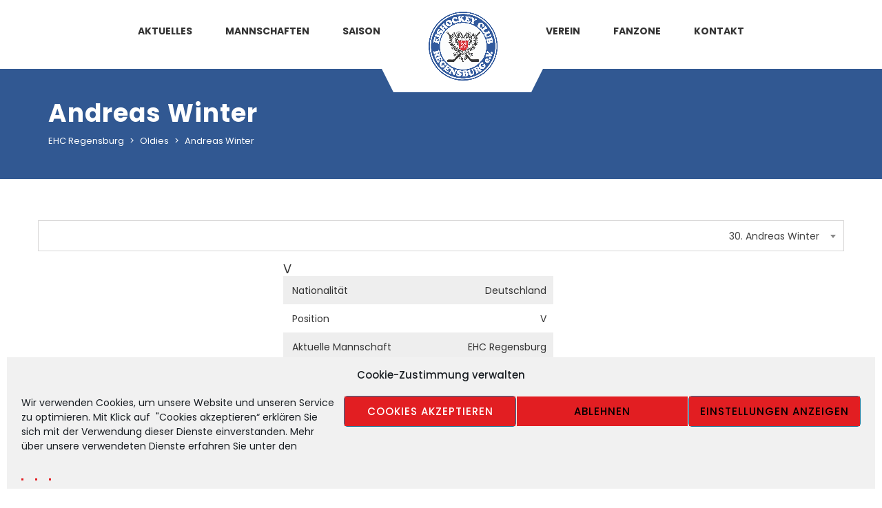

--- FILE ---
content_type: text/html; charset=UTF-8
request_url: https://ehcregensburg.de/player/ruediger-baumgartner-2/
body_size: 21023
content:
<!DOCTYPE html>
<html lang="de" class="no-js">
<head>
    <meta name="format-detection" content="telephone=no">
    <meta charset="UTF-8">
    <meta name="viewport" content="width=device-width, initial-scale=1">
    <link rel="profile" href="http://gmpg.org/xfn/11">
    <link rel="pingback" href="https://ehcregensburg.de/xmlrpc.php">
    <meta name='robots' content='index, follow, max-image-preview:large, max-snippet:-1, max-video-preview:-1' />

	<!-- This site is optimized with the Yoast SEO plugin v26.7 - https://yoast.com/wordpress/plugins/seo/ -->
	<title>Andreas Winter - EHC Regensburg</title>
	<link rel="canonical" href="https://ehcregensburg.de/Spieler/ruediger-baumgartner-2/" />
	<meta property="og:locale" content="de_DE" />
	<meta property="og:type" content="article" />
	<meta property="og:title" content="Andreas Winter - EHC Regensburg" />
	<meta property="og:url" content="https://ehcregensburg.de/Spieler/ruediger-baumgartner-2/" />
	<meta property="og:site_name" content="EHC Regensburg" />
	<meta property="article:modified_time" content="2021-12-01T07:42:44+00:00" />
	<meta name="twitter:card" content="summary_large_image" />
	<script type="application/ld+json" class="yoast-schema-graph">{"@context":"https://schema.org","@graph":[{"@type":"WebPage","@id":"https://ehcregensburg.de/Spieler/ruediger-baumgartner-2/","url":"https://ehcregensburg.de/Spieler/ruediger-baumgartner-2/","name":"Andreas Winter - EHC Regensburg","isPartOf":{"@id":"https://ehcregensburg.de/#website"},"datePublished":"1963-06-29T23:00:00+00:00","dateModified":"2021-12-01T07:42:44+00:00","breadcrumb":{"@id":"https://ehcregensburg.de/Spieler/ruediger-baumgartner-2/#breadcrumb"},"inLanguage":"de","potentialAction":[{"@type":"ReadAction","target":["https://ehcregensburg.de/Spieler/ruediger-baumgartner-2/"]}]},{"@type":"BreadcrumbList","@id":"https://ehcregensburg.de/Spieler/ruediger-baumgartner-2/#breadcrumb","itemListElement":[{"@type":"ListItem","position":1,"name":"Startseite","item":"https://ehcregensburg.de/"},{"@type":"ListItem","position":2,"name":"Andreas Winter"}]},{"@type":"WebSite","@id":"https://ehcregensburg.de/#website","url":"https://ehcregensburg.de/","name":"EHC Regensburg","description":"Eishockey Verein in Regensburg, Bezirksliga","publisher":{"@id":"https://ehcregensburg.de/#organization"},"potentialAction":[{"@type":"SearchAction","target":{"@type":"EntryPoint","urlTemplate":"https://ehcregensburg.de/?s={search_term_string}"},"query-input":{"@type":"PropertyValueSpecification","valueRequired":true,"valueName":"search_term_string"}}],"inLanguage":"de"},{"@type":"Organization","@id":"https://ehcregensburg.de/#organization","name":"Sportverein","url":"https://ehcregensburg.de/","logo":{"@type":"ImageObject","inLanguage":"de","@id":"https://ehcregensburg.de/#/schema/logo/image/","url":"https://ehcregensburg.de/wp-content/uploads/2021/02/02_EHC_LOGO_75.png","contentUrl":"https://ehcregensburg.de/wp-content/uploads/2021/02/02_EHC_LOGO_75.png","width":188,"height":187,"caption":"Sportverein"},"image":{"@id":"https://ehcregensburg.de/#/schema/logo/image/"}}]}</script>
	<!-- / Yoast SEO plugin. -->


<link rel='dns-prefetch' href='//maps.googleapis.com' />

<link rel="alternate" type="application/rss+xml" title="EHC Regensburg &raquo; Feed" href="https://ehcregensburg.de/feed/" />
<link rel="alternate" title="oEmbed (JSON)" type="application/json+oembed" href="https://ehcregensburg.de/wp-json/oembed/1.0/embed?url=https%3A%2F%2Fehcregensburg.de%2Fplayer%2Fruediger-baumgartner-2%2F" />
<link rel="alternate" title="oEmbed (XML)" type="text/xml+oembed" href="https://ehcregensburg.de/wp-json/oembed/1.0/embed?url=https%3A%2F%2Fehcregensburg.de%2Fplayer%2Fruediger-baumgartner-2%2F&#038;format=xml" />
<style id='wp-img-auto-sizes-contain-inline-css' type='text/css'>
img:is([sizes=auto i],[sizes^="auto," i]){contain-intrinsic-size:3000px 1500px}
/*# sourceURL=wp-img-auto-sizes-contain-inline-css */
</style>
<link rel='stylesheet' id='lib-css-geounit-maps-css' href='https://ehcregensburg.de/wp-content/plugins/geounit-maps/lib/css/geounit.css?ver=6.9' type='text/css' media='all' />
<link rel='stylesheet' id='boostrap-css' href='https://ehcregensburg.de/wp-content/themes/splash/assets/css/bootstrap.min.css?ver=4.4.3' type='text/css' media='all' />
<link rel='stylesheet' id='select2-css' href='https://ehcregensburg.de/wp-content/themes/splash/assets/css/select2.min.css?ver=4.4.3' type='text/css' media='all' />
<link rel='stylesheet' id='owl-carousel-css' href='https://ehcregensburg.de/wp-content/themes/splash/assets/css/owl.carousel.css?ver=4.4.3' type='text/css' media='all' />
<link rel='stylesheet' id='stm-font-awesome-5-css' href='https://ehcregensburg.de/wp-content/themes/splash/assets/css/fontawesome.min.css?ver=4.4.3' type='text/css' media='all' />
<link rel='stylesheet' id='fancybox-css' href='https://ehcregensburg.de/wp-content/themes/splash/assets/css/jquery.fancybox.css?ver=4.4.3' type='text/css' media='all' />
<link rel='stylesheet' id='lightbox-css' href='https://ehcregensburg.de/wp-content/themes/splash/assets/css/lightbox.css?ver=4.4.3' type='text/css' media='all' />
<link rel='stylesheet' id='stm-theme-animate-css' href='https://ehcregensburg.de/wp-content/themes/splash/assets/css/animate.css?ver=4.4.3' type='text/css' media='all' />
<link rel='stylesheet' id='stm-theme-icons-css' href='https://ehcregensburg.de/wp-content/themes/splash/assets/css/splash-icons.css?ver=4.4.3' type='text/css' media='all' />
<link rel='stylesheet' id='perfect-scrollbar-css' href='https://ehcregensburg.de/wp-content/themes/splash/assets/css/perfect-scrollbar.css?ver=4.4.3' type='text/css' media='all' />
<link rel='stylesheet' id='stm-skin-custom-css' href='https://ehcregensburg.de/wp-content/uploads/stm_uploads/skin-custom.css?t=1768641815&#038;ver=4.4.3' type='text/css' media='all' />
<link rel='stylesheet' id='stm-skin-custom-layout-css' href='https://ehcregensburg.de/wp-content/uploads/stm_uploads/skin-custom-layout.css?t=1768641815&#038;ver=4.4.3' type='text/css' media='all' />
<link rel='stylesheet' id='stm-theme-default-styles-css' href='https://ehcregensburg.de/wp-content/themes/splash/style.css?ver=4.4.3' type='text/css' media='all' />
<style id='stm-theme-default-styles-inline-css' type='text/css'>
.stm-news-tabs-wrapper .stm-media-tabs-nav .stm-list-duty li { display: inline-block !important; } body .stm-latest-results-item .stm-latest-result-team img { margin-left: auto; margin-right: auto; } .stm-teams-info .stm-command-title-left h4 a { font-size: 20px; } .stm-teams-info .stm-command-title-right h4 a { font-size: 20px; } .stm-header.stm-header-second .stm-header-inner .stm-main-menu .stm-main-menu-unit .kos-header-menu { font-family: 'poppins' !important; } a.button.btn-primary.btn-md.btn-style-5 { margin-left: auto; } .hockey .stm-sportspress-sidebar .widget_sp_event_calendar .sp-template-event-calendar .sp-calendar-wrapper .sp-event-calendar thead tr th { color: #fff !important; } .entry-author-link { display: none; } .stm-res-left .stm-latest-result-lose-label { display:none;} .stm-res-right .stm-latest-result-win-label { display:none;} td.data-venue { line-height: 1.3 !important; } 
/*# sourceURL=stm-theme-default-styles-inline-css */
</style>
<style id='wp-emoji-styles-inline-css' type='text/css'>

	img.wp-smiley, img.emoji {
		display: inline !important;
		border: none !important;
		box-shadow: none !important;
		height: 1em !important;
		width: 1em !important;
		margin: 0 0.07em !important;
		vertical-align: -0.1em !important;
		background: none !important;
		padding: 0 !important;
	}
/*# sourceURL=wp-emoji-styles-inline-css */
</style>
<style id='wp-block-library-inline-css' type='text/css'>
:root{--wp-block-synced-color:#7a00df;--wp-block-synced-color--rgb:122,0,223;--wp-bound-block-color:var(--wp-block-synced-color);--wp-editor-canvas-background:#ddd;--wp-admin-theme-color:#007cba;--wp-admin-theme-color--rgb:0,124,186;--wp-admin-theme-color-darker-10:#006ba1;--wp-admin-theme-color-darker-10--rgb:0,107,160.5;--wp-admin-theme-color-darker-20:#005a87;--wp-admin-theme-color-darker-20--rgb:0,90,135;--wp-admin-border-width-focus:2px}@media (min-resolution:192dpi){:root{--wp-admin-border-width-focus:1.5px}}.wp-element-button{cursor:pointer}:root .has-very-light-gray-background-color{background-color:#eee}:root .has-very-dark-gray-background-color{background-color:#313131}:root .has-very-light-gray-color{color:#eee}:root .has-very-dark-gray-color{color:#313131}:root .has-vivid-green-cyan-to-vivid-cyan-blue-gradient-background{background:linear-gradient(135deg,#00d084,#0693e3)}:root .has-purple-crush-gradient-background{background:linear-gradient(135deg,#34e2e4,#4721fb 50%,#ab1dfe)}:root .has-hazy-dawn-gradient-background{background:linear-gradient(135deg,#faaca8,#dad0ec)}:root .has-subdued-olive-gradient-background{background:linear-gradient(135deg,#fafae1,#67a671)}:root .has-atomic-cream-gradient-background{background:linear-gradient(135deg,#fdd79a,#004a59)}:root .has-nightshade-gradient-background{background:linear-gradient(135deg,#330968,#31cdcf)}:root .has-midnight-gradient-background{background:linear-gradient(135deg,#020381,#2874fc)}:root{--wp--preset--font-size--normal:16px;--wp--preset--font-size--huge:42px}.has-regular-font-size{font-size:1em}.has-larger-font-size{font-size:2.625em}.has-normal-font-size{font-size:var(--wp--preset--font-size--normal)}.has-huge-font-size{font-size:var(--wp--preset--font-size--huge)}.has-text-align-center{text-align:center}.has-text-align-left{text-align:left}.has-text-align-right{text-align:right}.has-fit-text{white-space:nowrap!important}#end-resizable-editor-section{display:none}.aligncenter{clear:both}.items-justified-left{justify-content:flex-start}.items-justified-center{justify-content:center}.items-justified-right{justify-content:flex-end}.items-justified-space-between{justify-content:space-between}.screen-reader-text{border:0;clip-path:inset(50%);height:1px;margin:-1px;overflow:hidden;padding:0;position:absolute;width:1px;word-wrap:normal!important}.screen-reader-text:focus{background-color:#ddd;clip-path:none;color:#444;display:block;font-size:1em;height:auto;left:5px;line-height:normal;padding:15px 23px 14px;text-decoration:none;top:5px;width:auto;z-index:100000}html :where(.has-border-color){border-style:solid}html :where([style*=border-top-color]){border-top-style:solid}html :where([style*=border-right-color]){border-right-style:solid}html :where([style*=border-bottom-color]){border-bottom-style:solid}html :where([style*=border-left-color]){border-left-style:solid}html :where([style*=border-width]){border-style:solid}html :where([style*=border-top-width]){border-top-style:solid}html :where([style*=border-right-width]){border-right-style:solid}html :where([style*=border-bottom-width]){border-bottom-style:solid}html :where([style*=border-left-width]){border-left-style:solid}html :where(img[class*=wp-image-]){height:auto;max-width:100%}:where(figure){margin:0 0 1em}html :where(.is-position-sticky){--wp-admin--admin-bar--position-offset:var(--wp-admin--admin-bar--height,0px)}@media screen and (max-width:600px){html :where(.is-position-sticky){--wp-admin--admin-bar--position-offset:0px}}

/*# sourceURL=wp-block-library-inline-css */
</style><style id='global-styles-inline-css' type='text/css'>
:root{--wp--preset--aspect-ratio--square: 1;--wp--preset--aspect-ratio--4-3: 4/3;--wp--preset--aspect-ratio--3-4: 3/4;--wp--preset--aspect-ratio--3-2: 3/2;--wp--preset--aspect-ratio--2-3: 2/3;--wp--preset--aspect-ratio--16-9: 16/9;--wp--preset--aspect-ratio--9-16: 9/16;--wp--preset--color--black: #000000;--wp--preset--color--cyan-bluish-gray: #abb8c3;--wp--preset--color--white: #ffffff;--wp--preset--color--pale-pink: #f78da7;--wp--preset--color--vivid-red: #cf2e2e;--wp--preset--color--luminous-vivid-orange: #ff6900;--wp--preset--color--luminous-vivid-amber: #fcb900;--wp--preset--color--light-green-cyan: #7bdcb5;--wp--preset--color--vivid-green-cyan: #00d084;--wp--preset--color--pale-cyan-blue: #8ed1fc;--wp--preset--color--vivid-cyan-blue: #0693e3;--wp--preset--color--vivid-purple: #9b51e0;--wp--preset--gradient--vivid-cyan-blue-to-vivid-purple: linear-gradient(135deg,rgb(6,147,227) 0%,rgb(155,81,224) 100%);--wp--preset--gradient--light-green-cyan-to-vivid-green-cyan: linear-gradient(135deg,rgb(122,220,180) 0%,rgb(0,208,130) 100%);--wp--preset--gradient--luminous-vivid-amber-to-luminous-vivid-orange: linear-gradient(135deg,rgb(252,185,0) 0%,rgb(255,105,0) 100%);--wp--preset--gradient--luminous-vivid-orange-to-vivid-red: linear-gradient(135deg,rgb(255,105,0) 0%,rgb(207,46,46) 100%);--wp--preset--gradient--very-light-gray-to-cyan-bluish-gray: linear-gradient(135deg,rgb(238,238,238) 0%,rgb(169,184,195) 100%);--wp--preset--gradient--cool-to-warm-spectrum: linear-gradient(135deg,rgb(74,234,220) 0%,rgb(151,120,209) 20%,rgb(207,42,186) 40%,rgb(238,44,130) 60%,rgb(251,105,98) 80%,rgb(254,248,76) 100%);--wp--preset--gradient--blush-light-purple: linear-gradient(135deg,rgb(255,206,236) 0%,rgb(152,150,240) 100%);--wp--preset--gradient--blush-bordeaux: linear-gradient(135deg,rgb(254,205,165) 0%,rgb(254,45,45) 50%,rgb(107,0,62) 100%);--wp--preset--gradient--luminous-dusk: linear-gradient(135deg,rgb(255,203,112) 0%,rgb(199,81,192) 50%,rgb(65,88,208) 100%);--wp--preset--gradient--pale-ocean: linear-gradient(135deg,rgb(255,245,203) 0%,rgb(182,227,212) 50%,rgb(51,167,181) 100%);--wp--preset--gradient--electric-grass: linear-gradient(135deg,rgb(202,248,128) 0%,rgb(113,206,126) 100%);--wp--preset--gradient--midnight: linear-gradient(135deg,rgb(2,3,129) 0%,rgb(40,116,252) 100%);--wp--preset--font-size--small: 13px;--wp--preset--font-size--medium: 20px;--wp--preset--font-size--large: 36px;--wp--preset--font-size--x-large: 42px;--wp--preset--spacing--20: 0.44rem;--wp--preset--spacing--30: 0.67rem;--wp--preset--spacing--40: 1rem;--wp--preset--spacing--50: 1.5rem;--wp--preset--spacing--60: 2.25rem;--wp--preset--spacing--70: 3.38rem;--wp--preset--spacing--80: 5.06rem;--wp--preset--shadow--natural: 6px 6px 9px rgba(0, 0, 0, 0.2);--wp--preset--shadow--deep: 12px 12px 50px rgba(0, 0, 0, 0.4);--wp--preset--shadow--sharp: 6px 6px 0px rgba(0, 0, 0, 0.2);--wp--preset--shadow--outlined: 6px 6px 0px -3px rgb(255, 255, 255), 6px 6px rgb(0, 0, 0);--wp--preset--shadow--crisp: 6px 6px 0px rgb(0, 0, 0);}:where(.is-layout-flex){gap: 0.5em;}:where(.is-layout-grid){gap: 0.5em;}body .is-layout-flex{display: flex;}.is-layout-flex{flex-wrap: wrap;align-items: center;}.is-layout-flex > :is(*, div){margin: 0;}body .is-layout-grid{display: grid;}.is-layout-grid > :is(*, div){margin: 0;}:where(.wp-block-columns.is-layout-flex){gap: 2em;}:where(.wp-block-columns.is-layout-grid){gap: 2em;}:where(.wp-block-post-template.is-layout-flex){gap: 1.25em;}:where(.wp-block-post-template.is-layout-grid){gap: 1.25em;}.has-black-color{color: var(--wp--preset--color--black) !important;}.has-cyan-bluish-gray-color{color: var(--wp--preset--color--cyan-bluish-gray) !important;}.has-white-color{color: var(--wp--preset--color--white) !important;}.has-pale-pink-color{color: var(--wp--preset--color--pale-pink) !important;}.has-vivid-red-color{color: var(--wp--preset--color--vivid-red) !important;}.has-luminous-vivid-orange-color{color: var(--wp--preset--color--luminous-vivid-orange) !important;}.has-luminous-vivid-amber-color{color: var(--wp--preset--color--luminous-vivid-amber) !important;}.has-light-green-cyan-color{color: var(--wp--preset--color--light-green-cyan) !important;}.has-vivid-green-cyan-color{color: var(--wp--preset--color--vivid-green-cyan) !important;}.has-pale-cyan-blue-color{color: var(--wp--preset--color--pale-cyan-blue) !important;}.has-vivid-cyan-blue-color{color: var(--wp--preset--color--vivid-cyan-blue) !important;}.has-vivid-purple-color{color: var(--wp--preset--color--vivid-purple) !important;}.has-black-background-color{background-color: var(--wp--preset--color--black) !important;}.has-cyan-bluish-gray-background-color{background-color: var(--wp--preset--color--cyan-bluish-gray) !important;}.has-white-background-color{background-color: var(--wp--preset--color--white) !important;}.has-pale-pink-background-color{background-color: var(--wp--preset--color--pale-pink) !important;}.has-vivid-red-background-color{background-color: var(--wp--preset--color--vivid-red) !important;}.has-luminous-vivid-orange-background-color{background-color: var(--wp--preset--color--luminous-vivid-orange) !important;}.has-luminous-vivid-amber-background-color{background-color: var(--wp--preset--color--luminous-vivid-amber) !important;}.has-light-green-cyan-background-color{background-color: var(--wp--preset--color--light-green-cyan) !important;}.has-vivid-green-cyan-background-color{background-color: var(--wp--preset--color--vivid-green-cyan) !important;}.has-pale-cyan-blue-background-color{background-color: var(--wp--preset--color--pale-cyan-blue) !important;}.has-vivid-cyan-blue-background-color{background-color: var(--wp--preset--color--vivid-cyan-blue) !important;}.has-vivid-purple-background-color{background-color: var(--wp--preset--color--vivid-purple) !important;}.has-black-border-color{border-color: var(--wp--preset--color--black) !important;}.has-cyan-bluish-gray-border-color{border-color: var(--wp--preset--color--cyan-bluish-gray) !important;}.has-white-border-color{border-color: var(--wp--preset--color--white) !important;}.has-pale-pink-border-color{border-color: var(--wp--preset--color--pale-pink) !important;}.has-vivid-red-border-color{border-color: var(--wp--preset--color--vivid-red) !important;}.has-luminous-vivid-orange-border-color{border-color: var(--wp--preset--color--luminous-vivid-orange) !important;}.has-luminous-vivid-amber-border-color{border-color: var(--wp--preset--color--luminous-vivid-amber) !important;}.has-light-green-cyan-border-color{border-color: var(--wp--preset--color--light-green-cyan) !important;}.has-vivid-green-cyan-border-color{border-color: var(--wp--preset--color--vivid-green-cyan) !important;}.has-pale-cyan-blue-border-color{border-color: var(--wp--preset--color--pale-cyan-blue) !important;}.has-vivid-cyan-blue-border-color{border-color: var(--wp--preset--color--vivid-cyan-blue) !important;}.has-vivid-purple-border-color{border-color: var(--wp--preset--color--vivid-purple) !important;}.has-vivid-cyan-blue-to-vivid-purple-gradient-background{background: var(--wp--preset--gradient--vivid-cyan-blue-to-vivid-purple) !important;}.has-light-green-cyan-to-vivid-green-cyan-gradient-background{background: var(--wp--preset--gradient--light-green-cyan-to-vivid-green-cyan) !important;}.has-luminous-vivid-amber-to-luminous-vivid-orange-gradient-background{background: var(--wp--preset--gradient--luminous-vivid-amber-to-luminous-vivid-orange) !important;}.has-luminous-vivid-orange-to-vivid-red-gradient-background{background: var(--wp--preset--gradient--luminous-vivid-orange-to-vivid-red) !important;}.has-very-light-gray-to-cyan-bluish-gray-gradient-background{background: var(--wp--preset--gradient--very-light-gray-to-cyan-bluish-gray) !important;}.has-cool-to-warm-spectrum-gradient-background{background: var(--wp--preset--gradient--cool-to-warm-spectrum) !important;}.has-blush-light-purple-gradient-background{background: var(--wp--preset--gradient--blush-light-purple) !important;}.has-blush-bordeaux-gradient-background{background: var(--wp--preset--gradient--blush-bordeaux) !important;}.has-luminous-dusk-gradient-background{background: var(--wp--preset--gradient--luminous-dusk) !important;}.has-pale-ocean-gradient-background{background: var(--wp--preset--gradient--pale-ocean) !important;}.has-electric-grass-gradient-background{background: var(--wp--preset--gradient--electric-grass) !important;}.has-midnight-gradient-background{background: var(--wp--preset--gradient--midnight) !important;}.has-small-font-size{font-size: var(--wp--preset--font-size--small) !important;}.has-medium-font-size{font-size: var(--wp--preset--font-size--medium) !important;}.has-large-font-size{font-size: var(--wp--preset--font-size--large) !important;}.has-x-large-font-size{font-size: var(--wp--preset--font-size--x-large) !important;}
/*# sourceURL=global-styles-inline-css */
</style>

<style id='classic-theme-styles-inline-css' type='text/css'>
/*! This file is auto-generated */
.wp-block-button__link{color:#fff;background-color:#32373c;border-radius:9999px;box-shadow:none;text-decoration:none;padding:calc(.667em + 2px) calc(1.333em + 2px);font-size:1.125em}.wp-block-file__button{background:#32373c;color:#fff;text-decoration:none}
/*# sourceURL=/wp-includes/css/classic-themes.min.css */
</style>
<link rel='stylesheet' id='contact-form-7-css' href='https://ehcregensburg.de/wp-content/plugins/contact-form-7/includes/css/styles.css?ver=6.1.4' type='text/css' media='all' />
<link rel='stylesheet' id='rs-plugin-settings-css' href='https://ehcregensburg.de/wp-content/plugins/revslider/public/assets/css/rs6.css?ver=6.4.11' type='text/css' media='all' />
<style id='rs-plugin-settings-inline-css' type='text/css'>
#rs-demo-id {}
/*# sourceURL=rs-plugin-settings-inline-css */
</style>
<link rel='stylesheet' id='dashicons-css' href='https://ehcregensburg.de/wp-includes/css/dashicons.min.css?ver=6.9' type='text/css' media='all' />
<link rel='stylesheet' id='sportspress-general-css' href='//ehcregensburg.de/wp-content/plugins/sportspress-pro/includes/sportspress/assets/css/sportspress.css?ver=2.7.15' type='text/css' media='all' />
<link rel='stylesheet' id='sportspress-icons-css' href='//ehcregensburg.de/wp-content/plugins/sportspress-pro/includes/sportspress/assets/css/icons.css?ver=2.7' type='text/css' media='all' />
<link rel='stylesheet' id='sportspress-league-menu-css' href='//ehcregensburg.de/wp-content/plugins/sportspress-pro/includes/sportspress-league-menu/css/sportspress-league-menu.css?ver=2.1.2' type='text/css' media='all' />
<link rel='stylesheet' id='sportspress-event-statistics-css' href='//ehcregensburg.de/wp-content/plugins/sportspress-pro/includes/sportspress-match-stats/css/sportspress-match-stats.css?ver=2.2' type='text/css' media='all' />
<link rel='stylesheet' id='sportspress-results-matrix-css' href='//ehcregensburg.de/wp-content/plugins/sportspress-pro/includes/sportspress-results-matrix/css/sportspress-results-matrix.css?ver=2.6.9' type='text/css' media='all' />
<link rel='stylesheet' id='sportspress-scoreboard-css' href='//ehcregensburg.de/wp-content/plugins/sportspress-pro/includes/sportspress-scoreboard/css/sportspress-scoreboard.css?ver=2.6.11' type='text/css' media='all' />
<link rel='stylesheet' id='sportspress-scoreboard-ltr-css' href='//ehcregensburg.de/wp-content/plugins/sportspress-pro/includes/sportspress-scoreboard/css/sportspress-scoreboard-ltr.css?ver=2.6.11' type='text/css' media='all' />
<link rel='stylesheet' id='sportspress-timelines-css' href='//ehcregensburg.de/wp-content/plugins/sportspress-pro/includes/sportspress-timelines/css/sportspress-timelines.css?ver=2.6' type='text/css' media='all' />
<link rel='stylesheet' id='sportspress-user-scores-css' href='//ehcregensburg.de/wp-content/plugins/sportspress-pro/includes/sportspress-user-scores/css/sportspress-user-scores.css?ver=2.3' type='text/css' media='all' />
<link rel='stylesheet' id='cmplz-general-css' href='https://ehcregensburg.de/wp-content/plugins/complianz-gdpr/assets/css/cookieblocker.min.css?ver=1766006723' type='text/css' media='all' />
<link rel='stylesheet' id='stm_megamenu-css' href='https://ehcregensburg.de/wp-content/themes/splash/includes/megamenu/assets/css/megamenu.css?ver=6.9' type='text/css' media='all' />
<link rel='stylesheet' id='stm-google-fonts-css' href='//ehcregensburg.de/wp-content/uploads/omgf/stm-google-fonts/stm-google-fonts.css?ver=1661245607' type='text/css' media='all' />
<style type="text/css"></style><script type="text/javascript" src="https://ehcregensburg.de/wp-includes/js/jquery/jquery.min.js?ver=3.7.1" id="jquery-core-js"></script>
<script type="text/javascript" src="https://ehcregensburg.de/wp-includes/js/jquery/jquery-migrate.min.js?ver=3.4.1" id="jquery-migrate-js"></script>
<script type="text/javascript" src="https://ehcregensburg.de/wp-content/plugins/revslider/public/assets/js/rbtools.min.js?ver=6.4.8" id="tp-tools-js"></script>
<script type="text/javascript" src="https://ehcregensburg.de/wp-content/plugins/revslider/public/assets/js/rs6.min.js?ver=6.4.11" id="revmin-js"></script>
<script type="text/javascript" src="https://ehcregensburg.de/wp-content/themes/splash/includes/megamenu/assets/js/megamenu.js?ver=6.9" id="stm_megamenu-js"></script>
<script></script><link rel="EditURI" type="application/rsd+xml" title="RSD" href="https://ehcregensburg.de/xmlrpc.php?rsd" />
<meta name="generator" content="WordPress 6.9" />
<meta name="generator" content="SportsPress 2.7.15" />
<meta name="generator" content="SportsPress Pro 2.7.15" />
<link rel='shortlink' href='https://ehcregensburg.de/?p=5393' />
			<style>.cmplz-hidden {
					display: none !important;
				}</style>    <script type="text/javascript">
        var splash_mm_get_menu_data = '70acc80188';
        var splash_load_media = '422fdc230e';
        var stm_like_nonce = '149254b199';
        var stm_league_table_by_id = '143cdb98de';
        var stm_events_league_table_by_id = 'b15176836f';
        var stm_posts_most_styles = '722127c784';
        var stm_demo_import_content = '382807c7b6';

        var ajaxurl = 'https://ehcregensburg.de/wp-admin/admin-ajax.php';
        var stm_cf7_preloader = 'https://ehcregensburg.de/wp-content/themes/splash/assets/images/map-pin.png';
    </script>
<meta name="generator" content="Powered by WPBakery Page Builder - drag and drop page builder for WordPress."/>
<meta name="generator" content="Powered by Slider Revolution 6.4.11 - responsive, Mobile-Friendly Slider Plugin for WordPress with comfortable drag and drop interface." />
<link rel="icon" href="https://ehcregensburg.de/wp-content/uploads/2021/02/cropped-04_EHC_LOGO_500_3-32x32.png" sizes="32x32" />
<link rel="icon" href="https://ehcregensburg.de/wp-content/uploads/2021/02/cropped-04_EHC_LOGO_500_3-192x192.png" sizes="192x192" />
<link rel="apple-touch-icon" href="https://ehcregensburg.de/wp-content/uploads/2021/02/cropped-04_EHC_LOGO_500_3-180x180.png" />
<meta name="msapplication-TileImage" content="https://ehcregensburg.de/wp-content/uploads/2021/02/cropped-04_EHC_LOGO_500_3-270x270.png" />
<script type="text/javascript">function setREVStartSize(e){
			//window.requestAnimationFrame(function() {				 
				window.RSIW = window.RSIW===undefined ? window.innerWidth : window.RSIW;	
				window.RSIH = window.RSIH===undefined ? window.innerHeight : window.RSIH;	
				try {								
					var pw = document.getElementById(e.c).parentNode.offsetWidth,
						newh;
					pw = pw===0 || isNaN(pw) ? window.RSIW : pw;
					e.tabw = e.tabw===undefined ? 0 : parseInt(e.tabw);
					e.thumbw = e.thumbw===undefined ? 0 : parseInt(e.thumbw);
					e.tabh = e.tabh===undefined ? 0 : parseInt(e.tabh);
					e.thumbh = e.thumbh===undefined ? 0 : parseInt(e.thumbh);
					e.tabhide = e.tabhide===undefined ? 0 : parseInt(e.tabhide);
					e.thumbhide = e.thumbhide===undefined ? 0 : parseInt(e.thumbhide);
					e.mh = e.mh===undefined || e.mh=="" || e.mh==="auto" ? 0 : parseInt(e.mh,0);		
					if(e.layout==="fullscreen" || e.l==="fullscreen") 						
						newh = Math.max(e.mh,window.RSIH);					
					else{					
						e.gw = Array.isArray(e.gw) ? e.gw : [e.gw];
						for (var i in e.rl) if (e.gw[i]===undefined || e.gw[i]===0) e.gw[i] = e.gw[i-1];					
						e.gh = e.el===undefined || e.el==="" || (Array.isArray(e.el) && e.el.length==0)? e.gh : e.el;
						e.gh = Array.isArray(e.gh) ? e.gh : [e.gh];
						for (var i in e.rl) if (e.gh[i]===undefined || e.gh[i]===0) e.gh[i] = e.gh[i-1];
											
						var nl = new Array(e.rl.length),
							ix = 0,						
							sl;					
						e.tabw = e.tabhide>=pw ? 0 : e.tabw;
						e.thumbw = e.thumbhide>=pw ? 0 : e.thumbw;
						e.tabh = e.tabhide>=pw ? 0 : e.tabh;
						e.thumbh = e.thumbhide>=pw ? 0 : e.thumbh;					
						for (var i in e.rl) nl[i] = e.rl[i]<window.RSIW ? 0 : e.rl[i];
						sl = nl[0];									
						for (var i in nl) if (sl>nl[i] && nl[i]>0) { sl = nl[i]; ix=i;}															
						var m = pw>(e.gw[ix]+e.tabw+e.thumbw) ? 1 : (pw-(e.tabw+e.thumbw)) / (e.gw[ix]);					
						newh =  (e.gh[ix] * m) + (e.tabh + e.thumbh);
					}				
					if(window.rs_init_css===undefined) window.rs_init_css = document.head.appendChild(document.createElement("style"));					
					document.getElementById(e.c).height = newh+"px";
					window.rs_init_css.innerHTML += "#"+e.c+"_wrapper { height: "+newh+"px }";				
				} catch(e){
					console.log("Failure at Presize of Slider:" + e)
				}					   
			//});
		  };</script>
<style type="text/css" title="dynamic-css" class="options-output">body, .normal-font, .normal_font, .woocommerce-breadcrumb, .navxtBreads, #stm-top-bar .stm-top-profile-holder .stm-profile-wrapp a, .countdown small, 
	div.wpcf7-validation-errors,  .stm-countdown-wrapper span small, .stm-header-search input[type='text'], .stm_post_comments .comments-area .comment-respond h3 small a, 
		.stm-block-quote-wrapper.style_1 .stm-block-quote, .stm-cart-totals .shop_table tbody tr th, .stm-cart-totals .shop_table tbody tr td,
		.woocommerce .woocommerce-checkout-review-order .shop_table tbody tr td, 
		.woocommerce .woocommerce-checkout-review-order .shop_table tbody tr td .amount, 
		.woocommerce .woocommerce-checkout-review-order .shop_table tfoot tr th,
		.woocommerce .woocommerce-checkout-review-order .shop_table tfoot tr td, 
		.order_details tbody tr td.product-name, .order_details tfoot tr th, .order_details tfoot tr td,
		.customer_details tbody tr th, .customer_details tbody tr td,
		input[type='text'], input[type='tel'], input[type='password'], input[type='email'], input[type='number'], .select2-selection__rendered, textarea
		, .footer-widgets-wrapper .stm-cols-3 .widget_nav_menu ul li a,
        .hockey.woocommerce-page #wrapper .stm-products-row .stm-product-content-loop-inner .stm-product-content-image .onsale{font-family:Poppins;}body, .normal_font{font-size:16px; line-height:20px;}body, .normal_font{line-height:20px;}body, .normal_font, .stm-single-post-loop-content{color: #333333;}h1, .h1, h2, .h2, h3, .h3, h4, .h4, h5, .h5, h6, .h6, .heading-font, .heading-font-only, .button, 
	.widget_recent_entries, table, .stm-widget-menu ul.menu li a, 
	input[type='submit'], .rev_post_title, .countdown span, .woocommerce .price, .woocommerce-MyAccount-navigation ul li a, .vc_tta.vc_general .vc_tta-tab > a, aside.widget.widget_top_rated_products .product_list_widget li .product-title,
		aside.widget.widget_top_rated_products .product_list_widget li .woocommerce-Price-amount, .comment-form label, .stm-cart-totals .shop_table tbody tr td .amount{font-family:Poppins;}h1, .h1, h2, .h2, h3, .h3, h4, .h4, h5, .h5, h6, .h6, .heading-font, .widget_recent_entries,.menu-widget-menu-container li, table{color: #333333;}h1, .h1{font-size:36px; line-height:40px;}h2, .h2{font-size:30px; line-height:34px;}h3, .h3{font-size:28px; line-height:32px;}h4, .h4{font-size:26px; line-height:30px;}h5, .h5{font-size:20px; line-height:24px;}.footer-widgets-wrapper{background-color: #1a1e26;}#stm-footer-bottom{background-color: #1a1e26;}#stm-footer-bottom, #stm-footer-bottom a{color: #ffffff;}</style>
<noscript><style> .wpb_animate_when_almost_visible { opacity: 1; }</style></noscript></head>


<body data-cmplz=1 class="wp-singular sp_player-template-default single single-sp_player postid-5393 wp-theme-splash hockey header_2 sportspress sportspress-page sp-show-image stm-shop-sidebar wpb-js-composer js-comp-ver-7.9 vc_responsive" >
<div id="wrapper" >
        <div class="stm-header stm-header-second stm-non-transparent-header stm-header-static ">
    <div class="stm-header-inner">
                <div class="container stm-header-container">
            <div class="stm-main-menu">
                <div class="stm-main-menu-unit " style="margin-top: 0px;">
                    <ul class="header-menu stm-list-duty heading-font clearfix kos-header-menu">
                        HomeLogo<li id="menu-item-2251" class="menu-item menu-item-type-post_type menu-item-object-page menu-item-2251"><a href="https://ehcregensburg.de/aktuelles/"><span>Aktuelles</span></a></li>
<li id="menu-item-2085" class="menu-item menu-item-type-custom menu-item-object-custom menu-item-has-children menu-item-2085"><a href="#"><span>Mannschaften</span></a>
<ul class="sub-menu">
	<li id="menu-item-2244" class="menu-item menu-item-type-post_type menu-item-object-page menu-item-2244 stm_col_width_default stm_mega_cols_inside_default"><a href="https://ehcregensburg.de/1-mannschaft/"><span>1. Mannschaft</span></a></li>
	<li id="menu-item-2646" class="menu-item menu-item-type-post_type menu-item-object-page menu-item-2646 stm_col_width_default stm_mega_cols_inside_default"><a href="https://ehcregensburg.de/2-mannschaft/"><span>2. Mannschaft</span></a></li>
	<li id="menu-item-5953" class="menu-item menu-item-type-post_type menu-item-object-page menu-item-5953"><a href="https://ehcregensburg.de/frauenmannschaft/"><span>Frauenmannschaft</span></a></li>
	<li id="menu-item-2243" class="menu-item menu-item-type-post_type menu-item-object-page menu-item-2243 stm_col_width_default stm_mega_cols_inside_default"><a href="https://ehcregensburg.de/alte-herren/"><span>Alte Herren</span></a></li>
</ul>
</li>
<li id="menu-item-2089" class="menu-item menu-item-type-custom menu-item-object-custom menu-item-has-children menu-item-2089"><a href="#"><span>Saison</span></a>
<ul class="sub-menu">
	<li id="menu-item-5947" class="menu-item menu-item-type-custom menu-item-object-custom menu-item-5947"><a href="https://bev-eishockey.de/a1e24d834f0cc1c366e4ae14119d3744/438"><span>Ergebnisse &#8211; Herrenmannschaft BEV</span></a></li>
	<li id="menu-item-5940" class="menu-item menu-item-type-custom menu-item-object-custom menu-item-5940"><a href="https://bev-eishockey.de/a1e24d834f0cc1c366e4ae14119d3744/574"><span>Ergebnisse &#8211; Frauenmannschaft BEV</span></a></li>
</ul>
</li>
<li id="menu-item-2108" class="menu-item menu-item-type-custom menu-item-object-custom menu-item-2108  stm_menu_item_logo"><a href="/"><span><div class="logo-main kos-header-logo"><img
                            src="https://ehcregensburg.de/wp-content/uploads/2020/12/05_EHC_LOGO_750_weiss.png"
                            style="width: 130px;"
                            title=""
                            alt=""
								/></div></span></a></li>
<li id="menu-item-2989" class="menu-item menu-item-type-custom menu-item-object-custom menu-item-has-children menu-item-2989"><a href="#"><span>Verein</span></a>
<ul class="sub-menu">
	<li id="menu-item-2129" class="menu-item menu-item-type-post_type menu-item-object-page menu-item-2129 stm_col_width_default stm_mega_cols_inside_default"><a href="https://ehcregensburg.de/geschichte/"><span>Geschichte</span></a></li>
	<li id="menu-item-2242" class="menu-item menu-item-type-post_type menu-item-object-page menu-item-2242 stm_col_width_default stm_mega_cols_inside_default"><a href="https://ehcregensburg.de/sponsoren-und-partner/"><span>Sponsoring &#038; Partner</span></a></li>
	<li id="menu-item-2122" class="menu-item menu-item-type-post_type menu-item-object-page menu-item-2122 stm_col_width_default stm_mega_cols_inside_default"><a href="https://ehcregensburg.de/organisation/"><span>Organisation</span></a></li>
	<li id="menu-item-2263" class="menu-item menu-item-type-post_type menu-item-object-page menu-item-2263 stm_col_width_default stm_mega_cols_inside_default"><a href="https://ehcregensburg.de/mitgliedschaft/"><span>Mitgliedschaft</span></a></li>
</ul>
</li>
<li id="menu-item-2935" class="menu-item menu-item-type-custom menu-item-object-custom menu-item-has-children menu-item-2935"><a href="#"><span>Fanzone</span></a>
<ul class="sub-menu">
	<li id="menu-item-5955" class="menu-item menu-item-type-custom menu-item-object-custom menu-item-5955"><a href="https://ehcregensburg.fan12.de/"><span>Fanshop</span></a></li>
	<li id="menu-item-2910" class="menu-item menu-item-type-post_type menu-item-object-page menu-item-2910 stm_col_width_default stm_mega_cols_inside_default"><a href="https://ehcregensburg.de/family-and-friends/"><span>Family &#038; Friends</span></a></li>
</ul>
</li>
<li id="menu-item-3038" class="menu-item menu-item-type-custom menu-item-object-custom menu-item-has-children menu-item-3038"><a href="#"><span>Kontakt</span></a>
<ul class="sub-menu">
	<li id="menu-item-2125" class="menu-item menu-item-type-post_type menu-item-object-page menu-item-2125 stm_col_width_default stm_mega_cols_inside_default"><a href="https://ehcregensburg.de/kontakt/"><span>Verein</span></a></li>
	<li id="menu-item-2123" class="menu-item menu-item-type-post_type menu-item-object-page menu-item-2123 stm_col_width_default stm_mega_cols_inside_default"><a href="https://ehcregensburg.de/donau-arena/"><span>Stadion</span></a></li>
</ul>
</li>
                    </ul>
                    
                </div>
            </div>
        </div>
    </div>

    <!--MOBILE HEADER-->
    <div class="stm-header-mobile clearfix">
        <div class="logo-main" style="margin-top: 22px;">
                            <a class="bloglogo" href="https://ehcregensburg.de/">
                    <img
                        src="https://ehcregensburg.de/wp-content/uploads/2020/12/05_EHC_LOGO_750_weiss.png"
                        style="width: 130px;"
                        title="Home"
                        alt="Logo"
                    />
                </a>
                    </div>
        <div class="stm-mobile-right">
            <div class="clearfix">
                <div class="stm-menu-toggle">
                    <span></span>
                    <span></span>
                    <span></span>
                </div>
                
            </div>
        </div>

        <div class="stm-mobile-menu-unit">
            <div class="inner">
                <div class="stm-top clearfix">
                    <div class="stm-switcher pull-left">
                                            </div>
                    <div class="stm-top-right">
                        <div class="clearfix">
                            <div class="stm-top-search">
                                                            </div>
                            <div class="stm-top-socials">
                                                            </div>
                        </div>
                    </div>
                </div>
                <ul class="stm-mobile-menu-list heading-font">
                    HomeLogo<li class="menu-item menu-item-type-post_type menu-item-object-page menu-item-2251"><a href="https://ehcregensburg.de/aktuelles/"><span>Aktuelles</span></a></li>
<li class="menu-item menu-item-type-custom menu-item-object-custom menu-item-has-children menu-item-2085"><a href="#"><span>Mannschaften</span></a>
<ul class="sub-menu">
	<li class="menu-item menu-item-type-post_type menu-item-object-page menu-item-2244 stm_col_width_default stm_mega_cols_inside_default"><a href="https://ehcregensburg.de/1-mannschaft/"><span>1. Mannschaft</span></a></li>
	<li class="menu-item menu-item-type-post_type menu-item-object-page menu-item-2646 stm_col_width_default stm_mega_cols_inside_default"><a href="https://ehcregensburg.de/2-mannschaft/"><span>2. Mannschaft</span></a></li>
	<li class="menu-item menu-item-type-post_type menu-item-object-page menu-item-5953"><a href="https://ehcregensburg.de/frauenmannschaft/"><span>Frauenmannschaft</span></a></li>
	<li class="menu-item menu-item-type-post_type menu-item-object-page menu-item-2243 stm_col_width_default stm_mega_cols_inside_default"><a href="https://ehcregensburg.de/alte-herren/"><span>Alte Herren</span></a></li>
</ul>
</li>
<li class="menu-item menu-item-type-custom menu-item-object-custom menu-item-has-children menu-item-2089"><a href="#"><span>Saison</span></a>
<ul class="sub-menu">
	<li class="menu-item menu-item-type-custom menu-item-object-custom menu-item-5947"><a href="https://bev-eishockey.de/a1e24d834f0cc1c366e4ae14119d3744/438"><span>Ergebnisse &#8211; Herrenmannschaft BEV</span></a></li>
	<li class="menu-item menu-item-type-custom menu-item-object-custom menu-item-5940"><a href="https://bev-eishockey.de/a1e24d834f0cc1c366e4ae14119d3744/574"><span>Ergebnisse &#8211; Frauenmannschaft BEV</span></a></li>
</ul>
</li>
<li class="menu-item menu-item-type-custom menu-item-object-custom menu-item-2108  stm_menu_item_logo"><a href="/"><span><div class="logo-main kos-header-logo"><img
                            src="https://ehcregensburg.de/wp-content/uploads/2020/12/05_EHC_LOGO_750_weiss.png"
                            style="width: 130px;"
                            title=""
                            alt=""
								/></div></span></a></li>
<li class="menu-item menu-item-type-custom menu-item-object-custom menu-item-has-children menu-item-2989"><a href="#"><span>Verein</span></a>
<ul class="sub-menu">
	<li class="menu-item menu-item-type-post_type menu-item-object-page menu-item-2129 stm_col_width_default stm_mega_cols_inside_default"><a href="https://ehcregensburg.de/geschichte/"><span>Geschichte</span></a></li>
	<li class="menu-item menu-item-type-post_type menu-item-object-page menu-item-2242 stm_col_width_default stm_mega_cols_inside_default"><a href="https://ehcregensburg.de/sponsoren-und-partner/"><span>Sponsoring &#038; Partner</span></a></li>
	<li class="menu-item menu-item-type-post_type menu-item-object-page menu-item-2122 stm_col_width_default stm_mega_cols_inside_default"><a href="https://ehcregensburg.de/organisation/"><span>Organisation</span></a></li>
	<li class="menu-item menu-item-type-post_type menu-item-object-page menu-item-2263 stm_col_width_default stm_mega_cols_inside_default"><a href="https://ehcregensburg.de/mitgliedschaft/"><span>Mitgliedschaft</span></a></li>
</ul>
</li>
<li class="menu-item menu-item-type-custom menu-item-object-custom menu-item-has-children menu-item-2935"><a href="#"><span>Fanzone</span></a>
<ul class="sub-menu">
	<li class="menu-item menu-item-type-custom menu-item-object-custom menu-item-5955"><a href="https://ehcregensburg.fan12.de/"><span>Fanshop</span></a></li>
	<li class="menu-item menu-item-type-post_type menu-item-object-page menu-item-2910 stm_col_width_default stm_mega_cols_inside_default"><a href="https://ehcregensburg.de/family-and-friends/"><span>Family &#038; Friends</span></a></li>
</ul>
</li>
<li class="menu-item menu-item-type-custom menu-item-object-custom menu-item-has-children menu-item-3038"><a href="#"><span>Kontakt</span></a>
<ul class="sub-menu">
	<li class="menu-item menu-item-type-post_type menu-item-object-page menu-item-2125 stm_col_width_default stm_mega_cols_inside_default"><a href="https://ehcregensburg.de/kontakt/"><span>Verein</span></a></li>
	<li class="menu-item menu-item-type-post_type menu-item-object-page menu-item-2123 stm_col_width_default stm_mega_cols_inside_default"><a href="https://ehcregensburg.de/donau-arena/"><span>Stadion</span></a></li>
</ul>
</li>
                </ul>
            </div>
        </div>
    </div>
<!--   hockey   -->
    <div class="stm-title-box-unit  title_box-748" >    <div class="stm-page-title">
        <div class="container">
            <div class="clearfix stm-title-box-title-wrapper">
                <h1 class="stm-main-title-unit white">Andreas Winter</h1>
                            </div>
        </div>
    </div>

			<div class="stm-breadcrumbs-unit heading-font">
				<div class="container">
					<div class="navxtBreads">
						<span property="itemListElement" typeof="ListItem"><a property="item" typeof="WebPage" title="Gehe zu EHC Regensburg." href="https://ehcregensburg.de" class="home" ><span property="name">EHC Regensburg</span></a><meta property="position" content="1"></span> &gt; <span property="itemListElement" typeof="ListItem"><a property="item" typeof="WebPage" title="Go to the Oldies League archives." href="https://ehcregensburg.de/league/alte-herren/?post_type=sp_player" class="taxonomy sp_league" ><span property="name">Oldies</span></a><meta property="position" content="2"></span> &gt; <span property="itemListElement" typeof="ListItem"><span property="name" class="post post-sp_player current-item">Andreas Winter</span><meta property="url" content="https://ehcregensburg.de/player/ruediger-baumgartner-2/"><meta property="position" content="3"></span>					</div>
				</div>
			</div>
		</div><!--   hockey  end -->
</div>
    <div id="main">

	

			<div id="post-5393" class="post-5393 sp_player type-sp_player status-publish hentry sp_league-alte-herren sp_season-saison-2015-2016 sp_season-saison-2016-2017 sp_season-saison-2017-2018 sp_season-saison-2019-2020 sp_season-saison-2020-2021 sp_season-saison-2021-2022 sp_season-saison2018-2019 sp_position-verteidiger">
			<div class="stm-single-sp_player stm-player-page">
				<div class="container">
					
<div class="clearfix">
    <div class="sp-section-content sp-section-content-selector">	<div class="sp-template sp-template-player-selector sp-template-profile-selector">
		<select class="sp-profile-selector sp-player-selector sp-selector-redirect">
			<option value="https://ehcregensburg.de/player/peter-wohl/">9. Peter Wohl</option><option value="https://ehcregensburg.de/player/juergen-baumann/">10. Jürgen Baumann</option><option value="https://ehcregensburg.de/player/christian-hahn/">15. Christian Hahn</option><option value="https://ehcregensburg.de/player/armin-eberhardt/">16. Armin Eberhardt</option><option value="https://ehcregensburg.de/player/matthias-kainz/">17. Matthias Kainz</option><option value="https://ehcregensburg.de/player/matthias-kainz-2/">17. Thomas Schindler</option><option value="https://ehcregensburg.de/player/andreas-winter/">19. Andreas Winter</option><option value="https://ehcregensburg.de/player/artur-pensl/">22. Artur Pensl</option><option value="https://ehcregensburg.de/player/dirk-lunz/">23. Dirk Lunz "AvD"</option><option value="https://ehcregensburg.de/player/mario-oliva-pena/">24. Mario Oliva-Pena</option><option value="https://ehcregensburg.de/player/ludwig-wittl/">25. Ludwig Wittl</option><option value="https://ehcregensburg.de/player/stephan-zwickl/">26. Stephan Zwickl</option><option value="https://ehcregensburg.de/player/martin-gratzl/">28. Martin Gratzl</option><option value="https://ehcregensburg.de/player/tobias-frank/">29. Tobias Frank</option><option value="https://ehcregensburg.de/player/werner-leikheim/">30. Werner Leikheim</option><option value="https://ehcregensburg.de/player/ruediger-baumgartner/">30. Rüdiger Baumgartner</option><option value="https://ehcregensburg.de/player/ruediger-baumgartner-2/" selected='selected'>30. Andreas Winter</option><option value="https://ehcregensburg.de/player/thomas-luksch/">31. Thomas Luksch</option><option value="https://ehcregensburg.de/player/markus-merkl/">32. Markus Merkl</option><option value="https://ehcregensburg.de/player/markus-merkl-2/">32. Stefan Renner</option><option value="https://ehcregensburg.de/player/stefan-semmelmann/">33. Stefan Semmelmann</option><option value="https://ehcregensburg.de/player/thomas-semmelmann/">34. Thomas Semmelmann</option><option value="https://ehcregensburg.de/player/rudolf-simon/">35. Rudolf Simon</option><option value="https://ehcregensburg.de/player/markus-mehrl/">39. Markus Mehrl</option><option value="https://ehcregensburg.de/player/alex-eberhardt/">44. Alex Eberhardt</option><option value="https://ehcregensburg.de/player/georg-fuchs/">45. Georg Fuchs</option><option value="https://ehcregensburg.de/player/andreas-kuespert/">51. Andreas Küspert</option><option value="https://ehcregensburg.de/player/stefan-renner/">71. Stefan Renner</option><option value="https://ehcregensburg.de/player/thomas-brandl/">72. Thomas Brandl</option>		</select>
	</div>
	</div><div class="sp-section-content sp-section-content-photo">			<ul class="player-socials">
																																	</ul>
	</div><div class="sp-section-content sp-section-content-details">	<div class="sp-template sp-template-player-details sp-template-details">
		<div class="sp-list-wrapper">
			<!-- basketball -->
							<!-- hockey -->
									<div class="player-details_">
								<!-- hockey -->
				<div class="stm-player-position-wrapp heading-font">
					<div class="stm-player-position">V</div>
				</div>
								<!--  baseball && hockey end -->
				<div class="sp-player-details heading-font">
											<div class="single-info">
							<div class="st-label normal_font">Nationalität</div>
							<div class="st-value"><img decoding="async" src="https://ehcregensburg.de/wp-content/plugins/sportspress-pro/includes/sportspress/assets/images/flags/ger.png" alt="ger"> Deutschland</div>
						</div>
																	<div class="single-info">
							<div class="st-label normal_font">Position</div>
							<div class="st-value">V</div>
						</div>
																	<div class="single-info">
							<div class="st-label normal_font">Aktuelle Mannschaft</div>
							<div class="st-value">EHC Regensburg</div>
						</div>
																	<div class="single-info">
							<div class="st-label normal_font">Frühere Mannschaften</div>
							<div class="st-value">EHC Regensburg</div>
						</div>
																<!--  sccr -->
									<!-- sccr end -->
				</div>
				<!-- !sccr && !soccer_two && !hockey -->
								<!-- !sccr && !soccer_two && !hockey End -->
			<!-- hockey -->
									</div>
							<!-- hockey End-->
			<!-- hockey -->
							<div class="quick_stats_">
									</div>
					<!-- hockey End-->
		</div>
	</div>
	<!-- bb -->
		<!-- bb End-->

</div><div class="sp-section-content sp-section-content-excerpt"></div><div class="sp-section-content sp-section-content-content"></div><div class="sp-section-content sp-section-content-statistics"></div></div>


	<div class="stm-player-ids stm-players-7472">
		<div class="clearfix">
			<div class="stm-title-left">
				<h2 class="stm-main-title-unit">Related Players</h2>
			</div>
							<div class="stm-carousel-controls-right">
					<div class="stm-carousel-control-prev"><i class="fa fa-angle-left"></i></div>
					<div class="stm-carousel-control-next"><i class="fa fa-angle-right"></i></div>
				</div>
					</div>


		<div class="stm-player-list-wrapper">
			<div class="stm-players clearfix">
				
								<div class="stm-list-single-player">
									<a href="https://ehcregensburg.de/player/alexa-wagner/" title="&lt;strong class=&quot;sp-player-number&quot;&gt;48&lt;/strong&gt; Alexa Wagner">
										<div class='over'>                                            <img src="https://ehcregensburg.de/wp-content/uploads/2025/01/Alexa-Wagner-270x370.jpeg" />
                                        </div>										<div class="stm-list-single-player-info">
											<div class="inner heading-font">
												<div class="player-number">
                                                    <div class='before_'>                                                        48                                                    </div>                                                </div>
												<div class="player-title"><strong class="sp-player-number">48</strong> Alexa Wagner</div>
												<div class="player-position">V</div>
											</div>
										</div>
									</a>
								</div>
																		
								<div class="stm-list-single-player">
									<a href="https://ehcregensburg.de/player/sarah-steinke/" title="&lt;strong class=&quot;sp-player-number&quot;&gt;21&lt;/strong&gt; Sarah Steinke">
										<div class='over'>                                            <img src="https://ehcregensburg.de/wp-content/uploads/2025/01/Sarah-Steinke-270x370.jpeg" />
                                        </div>										<div class="stm-list-single-player-info">
											<div class="inner heading-font">
												<div class="player-number">
                                                    <div class='before_'>                                                        21                                                    </div>                                                </div>
												<div class="player-title"><strong class="sp-player-number">21</strong> Sarah Steinke</div>
												<div class="player-position">V</div>
											</div>
										</div>
									</a>
								</div>
																		
								<div class="stm-list-single-player">
									<a href="https://ehcregensburg.de/player/jennifer-heidacher/" title="&lt;strong class=&quot;sp-player-number&quot;&gt;19&lt;/strong&gt; Jennifer Heidacher">
										<div class='over'>                                            <img src="https://ehcregensburg.de/wp-content/uploads/1988/12/Kein-Bild-Spieler-270x370.jpg" />
                                        </div>										<div class="stm-list-single-player-info">
											<div class="inner heading-font">
												<div class="player-number">
                                                    <div class='before_'>                                                        19                                                    </div>                                                </div>
												<div class="player-title"><strong class="sp-player-number">19</strong> Jennifer Heidacher</div>
												<div class="player-position">V</div>
											</div>
										</div>
									</a>
								</div>
																		
								<div class="stm-list-single-player">
									<a href="https://ehcregensburg.de/player/adelina-kaiser/" title="&lt;strong class=&quot;sp-player-number&quot;&gt;20&lt;/strong&gt; Adelina Kaiser">
										<div class='over'>                                            <img src="https://ehcregensburg.de/wp-content/uploads/2025/01/Adelina-Kaiser-270x370.jpeg" />
                                        </div>										<div class="stm-list-single-player-info">
											<div class="inner heading-font">
												<div class="player-number">
                                                    <div class='before_'>                                                        20                                                    </div>                                                </div>
												<div class="player-title"><strong class="sp-player-number">20</strong> Adelina Kaiser</div>
												<div class="player-position">V</div>
											</div>
										</div>
									</a>
								</div>
																		
								<div class="stm-list-single-player">
									<a href="https://ehcregensburg.de/player/michelle-thumann/" title="&lt;strong class=&quot;sp-player-number&quot;&gt;13&lt;/strong&gt; Michelle Thumann">
										<div class='over'>                                            <img src="https://ehcregensburg.de/wp-content/uploads/2023/12/Michelle-Thumann-270x370.jpeg" />
                                        </div>										<div class="stm-list-single-player-info">
											<div class="inner heading-font">
												<div class="player-number">
                                                    <div class='before_'>                                                        13                                                    </div>                                                </div>
												<div class="player-title"><strong class="sp-player-number">13</strong> Michelle Thumann</div>
												<div class="player-position">V</div>
											</div>
										</div>
									</a>
								</div>
																		
								<div class="stm-list-single-player">
									<a href="https://ehcregensburg.de/player/kerstin-adlhoch/" title="&lt;strong class=&quot;sp-player-number&quot;&gt;86&lt;/strong&gt; Kerstin Adlhoch">
										<div class='over'>                                            <img src="https://ehcregensburg.de/wp-content/uploads/2023/12/Kerstin-Adlhoch-270x370.jpeg" />
                                        </div>										<div class="stm-list-single-player-info">
											<div class="inner heading-font">
												<div class="player-number">
                                                    <div class='before_'>                                                        86                                                    </div>                                                </div>
												<div class="player-title"><strong class="sp-player-number">86</strong> Kerstin Adlhoch</div>
												<div class="player-position">V</div>
											</div>
										</div>
									</a>
								</div>
																		
								<div class="stm-list-single-player">
									<a href="https://ehcregensburg.de/player/jasmin-ippisch/" title="&lt;strong class=&quot;sp-player-number&quot;&gt;22&lt;/strong&gt; Jasmin Ippisch">
										<div class='over'>                                            <img src="https://ehcregensburg.de/wp-content/uploads/2023/12/Jasmin-Ippisch-1-270x370.jpeg" />
                                        </div>										<div class="stm-list-single-player-info">
											<div class="inner heading-font">
												<div class="player-number">
                                                    <div class='before_'>                                                        22                                                    </div>                                                </div>
												<div class="player-title"><strong class="sp-player-number">22</strong> Jasmin Ippisch</div>
												<div class="player-position">V</div>
											</div>
										</div>
									</a>
								</div>
																		
								<div class="stm-list-single-player">
									<a href="https://ehcregensburg.de/player/vivien-lang/" title="&lt;strong class=&quot;sp-player-number&quot;&gt;34&lt;/strong&gt; Vivien Lang">
										<div class='over'>                                            <img src="https://ehcregensburg.de/wp-content/uploads/2023/12/Vivien-Lang-270x370.jpeg" />
                                        </div>										<div class="stm-list-single-player-info">
											<div class="inner heading-font">
												<div class="player-number">
                                                    <div class='before_'>                                                        34                                                    </div>                                                </div>
												<div class="player-title"><strong class="sp-player-number">34</strong> Vivien Lang</div>
												<div class="player-position">V</div>
											</div>
										</div>
									</a>
								</div>
																					</div>
		</div>
	</div>


	<script type="text/javascript">
		(function($) {
			"use strict";

			var unique_class = "stm-players-7472";

			var owl = $('.' + unique_class + ' .stm-players');

			$(document).ready(function () {
				owl.owlCarousel({
					items: 4,
					dots: false,
					autoplay: false,
					slideBy: 1,
					loop: true,
					responsive:{
						0:{
							items:1,
						},
						440:{
							items:2,
						},
						768:{
							items:3,
						},
						992:{
							items:3,
						},
						1100: {
							items: 4,
						}
					}
				});

				$('.' + unique_class + ' .stm-carousel-control-prev').on('click', function(){
					owl.trigger('prev.owl.carousel');
				});

				$('.' + unique_class + ' .stm-carousel-control-next').on('click', function(){
					owl.trigger('next.owl.carousel');
				});
			});
		})(jQuery);
	</script>


<div class="lds-ripple">
    <div>
    </div>
    <div>
    </div>
</div>				</div>
			</div>
		</div>
				</div> <!--main-->

			        <div id="stm-footer-socials-top" class="stm-footer-socials-top">
            <ul class="footer-bottom-socials stm-list-duty">
                                    <li class="stm-social-facebook">
                        <a href="https://www.facebook.com/EHC-Regensburg-112764828755199/" target="_blank">
                            <i class="fa fa-facebook"></i>
                        </a>
                    </li>
                                    <li class="stm-social-instagram">
                        <a href="https://www.instagram.com/ehcregensburg/" target="_blank">
                            <i class="fa fa-instagram"></i>
                        </a>
                    </li>
                                    <li class="stm-social-linkedin">
                        <a href="https://www.linkedin.com/company/36316084/" target="_blank">
                            <i class="fa fa-linkedin"></i>
                        </a>
                    </li>
                            </ul>
        </div>

		</div> <!--wrapper-->
		<div class="stm-footer " style="background: url() no-repeat center; background-size: cover; background-color: #222;">
			<div id="stm-footer-top">
	
	<div id="footer-main">
		<div class="footer-widgets-wrapper less_4 ">
			<div class="container">
				<div class="widgets stm-cols-3 clearfix">
					<aside id="text-2" class="widget widget_text"><div class="widget-wrapper">			<div class="textwidget"><h4 class="vc_custom_heading" style="font-size: 18px; color: #ffffff; line-height: 30px; text-align: right;">ÜBER UNS</h4>
<p style="text-align: right; color: #777777;">Eishockey ist Emotion und Leidenschaft pur. Sei dabei beim EHC Regensburg. Erlebe den schnellsten Mannschaftssport der Welt hautnah.</p>
<p>&nbsp;</p>
</div>
		</div></aside><aside id="text-3" class="widget widget_text"><div class="widget-wrapper">			<div class="textwidget"><p><a href="https://neu.ehcregensburg.de/wp-content/uploads/2021/01/Kopie-von-EHC_LOGO_750_Transparent.png"><img loading="lazy" decoding="async" class="aligncenter size-thumbnail wp-image-3049" src="https://neu.ehcregensburg.de/wp-content/uploads/2021/01/Kopie-von-EHC_LOGO_750_Transparent-150x150.png" alt="" width="150" height="150" srcset="https://ehcregensburg.de/wp-content/uploads/2021/01/Kopie-von-EHC_LOGO_750_Transparent-150x150.png 150w, https://ehcregensburg.de/wp-content/uploads/2021/01/Kopie-von-EHC_LOGO_750_Transparent-300x300.png 300w, https://ehcregensburg.de/wp-content/uploads/2021/01/Kopie-von-EHC_LOGO_750_Transparent-128x128.png 128w, https://ehcregensburg.de/wp-content/uploads/2021/01/Kopie-von-EHC_LOGO_750_Transparent-32x32.png 32w, https://ehcregensburg.de/wp-content/uploads/2021/01/Kopie-von-EHC_LOGO_750_Transparent-200x200.png 200w, https://ehcregensburg.de/wp-content/uploads/2021/01/Kopie-von-EHC_LOGO_750_Transparent-255x255.png 255w, https://ehcregensburg.de/wp-content/uploads/2021/01/Kopie-von-EHC_LOGO_750_Transparent-80x80.png 80w, https://ehcregensburg.de/wp-content/uploads/2021/01/Kopie-von-EHC_LOGO_750_Transparent-740x740.png 740w, https://ehcregensburg.de/wp-content/uploads/2021/01/Kopie-von-EHC_LOGO_750_Transparent-98x98.png 98w, https://ehcregensburg.de/wp-content/uploads/2021/01/Kopie-von-EHC_LOGO_750_Transparent-445x445.png 445w, https://ehcregensburg.de/wp-content/uploads/2021/01/Kopie-von-EHC_LOGO_750_Transparent-270x270.png 270w, https://ehcregensburg.de/wp-content/uploads/2021/01/Kopie-von-EHC_LOGO_750_Transparent-600x598.png 600w, https://ehcregensburg.de/wp-content/uploads/2021/01/Kopie-von-EHC_LOGO_750_Transparent-100x100.png 100w, https://ehcregensburg.de/wp-content/uploads/2021/01/Kopie-von-EHC_LOGO_750_Transparent.png 751w" sizes="auto, (max-width: 150px) 100vw, 150px" /></a></p>
</div>
		</div></aside><aside id="text-4" class="widget widget_text"><div class="widget-wrapper">			<div class="textwidget"><h4 class="vc_custom_heading" style="font-size: 18px; color: #ffffff; line-height: 30px; text-align: left;">KONTAKT</h4>
<p style="color: #777777; text-align: left;">Email: <span style="color: #fff;"> info@EHCregensburg.de</span></p>
<p style="color: #777777; text-align: left;">EHC Regensburg e.V.<br />
Walhalla-Allee 22<br />
93059 Regensburg</p>
</div>
		</div></aside><aside id="nav_menu-3" class="widget widget_nav_menu"><div class="widget-wrapper"><div class="menu-widget-menu-container"><ul id="menu-widget-menu" class="menu"><li id="menu-item-2258" class="menu-item menu-item-type-post_type menu-item-object-page menu-item-2258"><a href="https://ehcregensburg.de/aktuelles/">Aktuelles</a></li>
<li id="menu-item-2257" class="menu-item menu-item-type-post_type menu-item-object-page menu-item-2257"><a href="https://ehcregensburg.de/1-mannschaft/">Mannschaft</a></li>
<li id="menu-item-2141" class="menu-item menu-item-type-post_type menu-item-object-page menu-item-2141"><a href="https://ehcregensburg.de/mediathek/">Mediathek</a></li>
<li id="menu-item-2142" class="menu-item menu-item-type-post_type menu-item-object-page menu-item-2142"><a href="https://ehcregensburg.de/geschichte/">Geschichte</a></li>
<li id="menu-item-2140" class="menu-item menu-item-type-post_type menu-item-object-page menu-item-2140"><a href="https://ehcregensburg.de/kontakt/">Kontakt</a></li>
<li id="menu-item-2111" class="menu-item menu-item-type-post_type menu-item-object-page menu-item-2111"><a href="https://ehcregensburg.de/donau-arena/">Stadion</a></li>
<li id="menu-item-3143" class="menu-item menu-item-type-post_type menu-item-object-page menu-item-3143"><a href="https://ehcregensburg.de/impressum/">Impressum</a></li>
<li id="menu-item-3148" class="menu-item menu-item-type-post_type menu-item-object-page menu-item-privacy-policy menu-item-3148"><a rel="privacy-policy" href="https://ehcregensburg.de/datenschutz/">Datenschutz</a></li>
</ul></div></div></aside>				</div>
			</div>
		</div>
	</div>

</div>


<div id="stm-footer-bottom">
	<div class="container">
		<div class="clearfix">

			
				<div class="footer-bottom-left">
											<div class="footer-bottom-left-text">
							Copyright © 2020 -- EHC Regensburg. Webdesign -- Alona Troppmann Webstudio						</div>
									</div>

				<div class="footer-bottom-right">
					<div class="clearfix">

						
						<div class="footer-bottom-right-navs">

																				</div>
					</div>
				</div>
					</div>
	</div>
</div>
		</div>

		
				<div class="rev-close-btn">
			<span class="close-left"></span>
			<span class="close-right"></span>
		</div>
	<script type="speculationrules">
{"prefetch":[{"source":"document","where":{"and":[{"href_matches":"/*"},{"not":{"href_matches":["/wp-*.php","/wp-admin/*","/wp-content/uploads/*","/wp-content/*","/wp-content/plugins/*","/wp-content/themes/splash/*","/*\\?(.+)"]}},{"not":{"selector_matches":"a[rel~=\"nofollow\"]"}},{"not":{"selector_matches":".no-prefetch, .no-prefetch a"}}]},"eagerness":"conservative"}]}
</script>

<!-- Consent Management powered by Complianz | GDPR/CCPA Cookie Consent https://wordpress.org/plugins/complianz-gdpr -->
<div id="cmplz-cookiebanner-container"><div class="cmplz-cookiebanner cmplz-hidden banner-1 bottom-classic optin cmplz-bottom cmplz-categories-type-view-preferences" aria-modal="true" data-nosnippet="true" role="dialog" aria-live="polite" aria-labelledby="cmplz-header-1-optin" aria-describedby="cmplz-message-1-optin">
	<div class="cmplz-header">
		<div class="cmplz-logo"></div>
		<div class="cmplz-title" id="cmplz-header-1-optin">Cookie-Zustimmung verwalten</div>
		<div class="cmplz-close" tabindex="0" role="button" aria-label="Dialog schließen">
			<svg aria-hidden="true" focusable="false" data-prefix="fas" data-icon="times" class="svg-inline--fa fa-times fa-w-11" role="img" xmlns="http://www.w3.org/2000/svg" viewBox="0 0 352 512"><path fill="currentColor" d="M242.72 256l100.07-100.07c12.28-12.28 12.28-32.19 0-44.48l-22.24-22.24c-12.28-12.28-32.19-12.28-44.48 0L176 189.28 75.93 89.21c-12.28-12.28-32.19-12.28-44.48 0L9.21 111.45c-12.28 12.28-12.28 32.19 0 44.48L109.28 256 9.21 356.07c-12.28 12.28-12.28 32.19 0 44.48l22.24 22.24c12.28 12.28 32.2 12.28 44.48 0L176 322.72l100.07 100.07c12.28 12.28 32.2 12.28 44.48 0l22.24-22.24c12.28-12.28 12.28-32.19 0-44.48L242.72 256z"></path></svg>
		</div>
	</div>

	<div class="cmplz-divider cmplz-divider-header"></div>
	<div class="cmplz-body">
		<div class="cmplz-message" id="cmplz-message-1-optin">Wir verwenden Cookies, um unsere Website und unseren Service zu optimieren. Mit Klick auf  "Cookies akzeptieren“ erklären Sie sich mit der Verwendung dieser Dienste einverstanden. Mehr über unsere verwendeten Dienste erfahren Sie unter den</div>
		<!-- categories start -->
		<div class="cmplz-categories">
			<details class="cmplz-category cmplz-functional" >
				<summary>
						<span class="cmplz-category-header">
							<span class="cmplz-category-title">Funktional</span>
							<span class='cmplz-always-active'>
								<span class="cmplz-banner-checkbox">
									<input type="checkbox"
										   id="cmplz-functional-optin"
										   data-category="cmplz_functional"
										   class="cmplz-consent-checkbox cmplz-functional"
										   size="40"
										   value="1"/>
									<label class="cmplz-label" for="cmplz-functional-optin"><span class="screen-reader-text">Funktional</span></label>
								</span>
								Immer aktiv							</span>
							<span class="cmplz-icon cmplz-open">
								<svg xmlns="http://www.w3.org/2000/svg" viewBox="0 0 448 512"  height="18" ><path d="M224 416c-8.188 0-16.38-3.125-22.62-9.375l-192-192c-12.5-12.5-12.5-32.75 0-45.25s32.75-12.5 45.25 0L224 338.8l169.4-169.4c12.5-12.5 32.75-12.5 45.25 0s12.5 32.75 0 45.25l-192 192C240.4 412.9 232.2 416 224 416z"/></svg>
							</span>
						</span>
				</summary>
				<div class="cmplz-description">
					<span class="cmplz-description-functional">Die technische Speicherung oder der Zugang ist unbedingt erforderlich für den rechtmäßigen Zweck, die Nutzung eines bestimmten Dienstes zu ermöglichen, der vom Teilnehmer oder Nutzer ausdrücklich gewünscht wird, oder für den alleinigen Zweck, die Übertragung einer Nachricht über ein elektronisches Kommunikationsnetz durchzuführen.</span>
				</div>
			</details>

			<details class="cmplz-category cmplz-preferences" >
				<summary>
						<span class="cmplz-category-header">
							<span class="cmplz-category-title">Vorlieben</span>
							<span class="cmplz-banner-checkbox">
								<input type="checkbox"
									   id="cmplz-preferences-optin"
									   data-category="cmplz_preferences"
									   class="cmplz-consent-checkbox cmplz-preferences"
									   size="40"
									   value="1"/>
								<label class="cmplz-label" for="cmplz-preferences-optin"><span class="screen-reader-text">Vorlieben</span></label>
							</span>
							<span class="cmplz-icon cmplz-open">
								<svg xmlns="http://www.w3.org/2000/svg" viewBox="0 0 448 512"  height="18" ><path d="M224 416c-8.188 0-16.38-3.125-22.62-9.375l-192-192c-12.5-12.5-12.5-32.75 0-45.25s32.75-12.5 45.25 0L224 338.8l169.4-169.4c12.5-12.5 32.75-12.5 45.25 0s12.5 32.75 0 45.25l-192 192C240.4 412.9 232.2 416 224 416z"/></svg>
							</span>
						</span>
				</summary>
				<div class="cmplz-description">
					<span class="cmplz-description-preferences">Die technische Speicherung oder der Zugriff ist für den rechtmäßigen Zweck der Speicherung von Präferenzen erforderlich, die nicht vom Abonnenten oder Benutzer angefordert wurden.</span>
				</div>
			</details>

			<details class="cmplz-category cmplz-statistics" >
				<summary>
						<span class="cmplz-category-header">
							<span class="cmplz-category-title">Statistiken</span>
							<span class="cmplz-banner-checkbox">
								<input type="checkbox"
									   id="cmplz-statistics-optin"
									   data-category="cmplz_statistics"
									   class="cmplz-consent-checkbox cmplz-statistics"
									   size="40"
									   value="1"/>
								<label class="cmplz-label" for="cmplz-statistics-optin"><span class="screen-reader-text">Statistiken</span></label>
							</span>
							<span class="cmplz-icon cmplz-open">
								<svg xmlns="http://www.w3.org/2000/svg" viewBox="0 0 448 512"  height="18" ><path d="M224 416c-8.188 0-16.38-3.125-22.62-9.375l-192-192c-12.5-12.5-12.5-32.75 0-45.25s32.75-12.5 45.25 0L224 338.8l169.4-169.4c12.5-12.5 32.75-12.5 45.25 0s12.5 32.75 0 45.25l-192 192C240.4 412.9 232.2 416 224 416z"/></svg>
							</span>
						</span>
				</summary>
				<div class="cmplz-description">
					<span class="cmplz-description-statistics">Die technische Speicherung oder der Zugriff, der ausschließlich zu statistischen Zwecken erfolgt.</span>
					<span class="cmplz-description-statistics-anonymous">Die technische Speicherung oder der Zugriff, der ausschließlich zu anonymen statistischen Zwecken verwendet wird. Ohne eine Vorladung, die freiwillige Zustimmung deines Internetdienstanbieters oder zusätzliche Aufzeichnungen von Dritten können die zu diesem Zweck gespeicherten oder abgerufenen Informationen allein in der Regel nicht dazu verwendet werden, dich zu identifizieren.</span>
				</div>
			</details>
			<details class="cmplz-category cmplz-marketing" >
				<summary>
						<span class="cmplz-category-header">
							<span class="cmplz-category-title">Marketing</span>
							<span class="cmplz-banner-checkbox">
								<input type="checkbox"
									   id="cmplz-marketing-optin"
									   data-category="cmplz_marketing"
									   class="cmplz-consent-checkbox cmplz-marketing"
									   size="40"
									   value="1"/>
								<label class="cmplz-label" for="cmplz-marketing-optin"><span class="screen-reader-text">Marketing</span></label>
							</span>
							<span class="cmplz-icon cmplz-open">
								<svg xmlns="http://www.w3.org/2000/svg" viewBox="0 0 448 512"  height="18" ><path d="M224 416c-8.188 0-16.38-3.125-22.62-9.375l-192-192c-12.5-12.5-12.5-32.75 0-45.25s32.75-12.5 45.25 0L224 338.8l169.4-169.4c12.5-12.5 32.75-12.5 45.25 0s12.5 32.75 0 45.25l-192 192C240.4 412.9 232.2 416 224 416z"/></svg>
							</span>
						</span>
				</summary>
				<div class="cmplz-description">
					<span class="cmplz-description-marketing">Die technische Speicherung oder der Zugriff ist erforderlich, um Nutzerprofile zu erstellen, um Werbung zu versenden oder um den Nutzer auf einer Website oder über mehrere Websites hinweg zu ähnlichen Marketingzwecken zu verfolgen.</span>
				</div>
			</details>
		</div><!-- categories end -->
			</div>

	<div class="cmplz-links cmplz-information">
		<ul>
			<li><a class="cmplz-link cmplz-manage-options cookie-statement" href="#" data-relative_url="#cmplz-manage-consent-container">Optionen verwalten</a></li>
			<li><a class="cmplz-link cmplz-manage-third-parties cookie-statement" href="#" data-relative_url="#cmplz-cookies-overview">Dienste verwalten</a></li>
			<li><a class="cmplz-link cmplz-manage-vendors tcf cookie-statement" href="#" data-relative_url="#cmplz-tcf-wrapper">Verwalten von {vendor_count}-Lieferanten</a></li>
			<li><a class="cmplz-link cmplz-external cmplz-read-more-purposes tcf" target="_blank" rel="noopener noreferrer nofollow" href="https://cookiedatabase.org/tcf/purposes/" aria-label="Weitere Informationen zu den Zwecken von TCF findest du in der Cookie-Datenbank.">Lese mehr über diese Zwecke</a></li>
		</ul>
			</div>

	<div class="cmplz-divider cmplz-footer"></div>

	<div class="cmplz-buttons">
		<button class="cmplz-btn cmplz-accept">Cookies akzeptieren</button>
		<button class="cmplz-btn cmplz-deny">Ablehnen</button>
		<button class="cmplz-btn cmplz-view-preferences">Einstellungen anzeigen</button>
		<button class="cmplz-btn cmplz-save-preferences">Einstellungen speichern</button>
		<a class="cmplz-btn cmplz-manage-options tcf cookie-statement" href="#" data-relative_url="#cmplz-manage-consent-container">Einstellungen anzeigen</a>
			</div>

	
	<div class="cmplz-documents cmplz-links">
		<ul>
			<li><a class="cmplz-link cookie-statement" href="#" data-relative_url="">{title}</a></li>
			<li><a class="cmplz-link privacy-statement" href="#" data-relative_url="">{title}</a></li>
			<li><a class="cmplz-link impressum" href="#" data-relative_url="">{title}</a></li>
		</ul>
			</div>
</div>
</div>
					<div id="cmplz-manage-consent" data-nosnippet="true"><button class="cmplz-btn cmplz-hidden cmplz-manage-consent manage-consent-1">Zustimmung verwalten</button>

</div><script type="text/javascript" src="https://maps.googleapis.com/maps/api/js?key=AIzaSyCmI5lzkzUXO4HEdhn598ldtc2PiODQ3UM&amp;ver=4.4.3" id="stm_gmap-js"></script>
<script type="text/javascript" src="https://ehcregensburg.de/wp-content/themes/splash/assets/js/perfect-scrollbar.min.js?ver=4.4.3" id="perfect-scrollbar-js"></script>
<script type="text/javascript" src="https://ehcregensburg.de/wp-content/themes/splash/assets/js/bootstrap.min.js?ver=4.4.3" id="bootstrap-js"></script>
<script type="text/javascript" src="https://ehcregensburg.de/wp-content/themes/splash/assets/js/select2.full.min.js?ver=4.4.3" id="select2-js"></script>
<script type="text/javascript" src="https://ehcregensburg.de/wp-content/themes/splash/assets/js/owl.carousel.min.js?ver=4.4.3" id="owl-carousel-js"></script>
<script type="text/javascript" src="https://ehcregensburg.de/wp-content/themes/splash/assets/js/jquery.fancybox.pack.js?ver=4.4.3" id="fancybox-js"></script>
<script type="text/javascript" src="https://ehcregensburg.de/wp-includes/js/imagesloaded.min.js?ver=5.0.0" id="imagesloaded-js"></script>
<script type="text/javascript" src="https://ehcregensburg.de/wp-content/plugins/js_composer/assets/lib/vendor/node_modules/isotope-layout/dist/isotope.pkgd.min.js?ver=7.9" id="isotope-js"></script>
<script type="text/javascript" src="https://ehcregensburg.de/wp-content/themes/splash/assets/js/waypoints.min.js?ver=4.4.3" id="waypoint-js"></script>
<script type="text/javascript" src="https://ehcregensburg.de/wp-content/themes/splash/assets/js/jquery.counterup.min.js?ver=4.4.3" id="counterup-js"></script>
<script type="text/javascript" src="https://ehcregensburg.de/wp-content/themes/splash/assets/js/lightbox.js?ver=4.4.3" id="lightbox-js"></script>
<script type="text/javascript" src="https://ehcregensburg.de/wp-content/themes/splash/assets/js/splash.js?ver=4.4.3" id="stm-theme-scripts-js"></script>
<script type="text/javascript" src="https://ehcregensburg.de/wp-content/themes/splash/assets/js/header.js?ver=4.4.3" id="stm-theme-scripts-header-js"></script>
<script type="text/javascript" src="https://ehcregensburg.de/wp-content/themes/splash/assets/js/ticker_posts.js?ver=4.4.3" id="stm-ticker-posts-js"></script>
<script type="text/javascript" src="https://ehcregensburg.de/wp-content/themes/splash/assets/js/ajax.submit.js?ver=4.4.3" id="ajax-submit-js"></script>
<script type="text/javascript" src="https://ehcregensburg.de/wp-includes/js/dist/hooks.min.js?ver=dd5603f07f9220ed27f1" id="wp-hooks-js"></script>
<script type="text/javascript" src="https://ehcregensburg.de/wp-includes/js/dist/i18n.min.js?ver=c26c3dc7bed366793375" id="wp-i18n-js"></script>
<script type="text/javascript" id="wp-i18n-js-after">
/* <![CDATA[ */
wp.i18n.setLocaleData( { 'text direction\u0004ltr': [ 'ltr' ] } );
//# sourceURL=wp-i18n-js-after
/* ]]> */
</script>
<script type="text/javascript" src="https://ehcregensburg.de/wp-content/plugins/contact-form-7/includes/swv/js/index.js?ver=6.1.4" id="swv-js"></script>
<script type="text/javascript" id="contact-form-7-js-translations">
/* <![CDATA[ */
( function( domain, translations ) {
	var localeData = translations.locale_data[ domain ] || translations.locale_data.messages;
	localeData[""].domain = domain;
	wp.i18n.setLocaleData( localeData, domain );
} )( "contact-form-7", {"translation-revision-date":"2025-10-26 03:28:49+0000","generator":"GlotPress\/4.0.3","domain":"messages","locale_data":{"messages":{"":{"domain":"messages","plural-forms":"nplurals=2; plural=n != 1;","lang":"de"},"This contact form is placed in the wrong place.":["Dieses Kontaktformular wurde an der falschen Stelle platziert."],"Error:":["Fehler:"]}},"comment":{"reference":"includes\/js\/index.js"}} );
//# sourceURL=contact-form-7-js-translations
/* ]]> */
</script>
<script type="text/javascript" id="contact-form-7-js-before">
/* <![CDATA[ */
var wpcf7 = {
    "api": {
        "root": "https:\/\/ehcregensburg.de\/wp-json\/",
        "namespace": "contact-form-7\/v1"
    }
};
//# sourceURL=contact-form-7-js-before
/* ]]> */
</script>
<script type="text/javascript" src="https://ehcregensburg.de/wp-content/plugins/contact-form-7/includes/js/index.js?ver=6.1.4" id="contact-form-7-js"></script>
<script type="text/javascript" src="https://ehcregensburg.de/wp-content/plugins/sportspress-pro/includes/sportspress/assets/js/jquery.dataTables.min.js?ver=1.10.4" id="jquery-datatables-js"></script>
<script type="text/javascript" id="sportspress-js-extra">
/* <![CDATA[ */
var localized_strings = {"days":"Tage","hrs":"Std.","mins":"Min.","secs":"Sek.","previous":"Zur\u00fcck","next":"Weiter"};
//# sourceURL=sportspress-js-extra
/* ]]> */
</script>
<script type="text/javascript" src="https://ehcregensburg.de/wp-content/plugins/sportspress-pro/includes/sportspress/assets/js/sportspress.js?ver=2.7.15" id="sportspress-js"></script>
<script type="text/javascript" src="https://ehcregensburg.de/wp-content/plugins/sportspress-pro/includes/sportspress-match-stats/js/jquery.waypoints.min.js?ver=4.0.0" id="jquery-waypoints-js"></script>
<script type="text/javascript" src="https://ehcregensburg.de/wp-content/plugins/sportspress-pro/includes/sportspress-match-stats/js/sportspress-match-stats.js?ver=2.2" id="sportspress-match-stats-js"></script>
<script type="text/javascript" src="https://ehcregensburg.de/wp-content/plugins/sportspress-pro/includes/sportspress-scoreboard/js/sportspress-scoreboard.js?ver=1768641815" id="sportspress-scoreboard-js"></script>
<script type="text/javascript" id="cmplz-cookiebanner-js-extra">
/* <![CDATA[ */
var complianz = {"prefix":"cmplz_","user_banner_id":"1","set_cookies":[],"block_ajax_content":"","banner_version":"60","version":"7.4.4.2","store_consent":"","do_not_track_enabled":"1","consenttype":"optin","region":"eu","geoip":"","dismiss_timeout":"","disable_cookiebanner":"","soft_cookiewall":"","dismiss_on_scroll":"","cookie_expiry":"365","url":"https://ehcregensburg.de/wp-json/complianz/v1/","locale":"lang=de&locale=de_DE","set_cookies_on_root":"","cookie_domain":"","current_policy_id":"31","cookie_path":"/","categories":{"statistics":"Statistiken","marketing":"Marketing"},"tcf_active":"","placeholdertext":"Klicke hier, um {category}-Cookies zu akzeptieren und diesen Inhalt zu aktivieren","css_file":"https://ehcregensburg.de/wp-content/uploads/complianz/css/banner-{banner_id}-{type}.css?v=60","page_links":{"eu":{"cookie-statement":{"title":"Cookie-Richtlinie ","url":"https://ehcregensburg.de/cookie-richtlinie-eu/"},"privacy-statement":{"title":"Datenschutz","url":"https://ehcregensburg.de/datenschutz/"},"impressum":{"title":"Impressum","url":"https://ehcregensburg.de/impressum/"}},"us":{"impressum":{"title":"Impressum","url":"https://ehcregensburg.de/impressum/"}},"uk":{"impressum":{"title":"Impressum","url":"https://ehcregensburg.de/impressum/"}},"ca":{"impressum":{"title":"Impressum","url":"https://ehcregensburg.de/impressum/"}},"au":{"impressum":{"title":"Impressum","url":"https://ehcregensburg.de/impressum/"}},"za":{"impressum":{"title":"Impressum","url":"https://ehcregensburg.de/impressum/"}},"br":{"impressum":{"title":"Impressum","url":"https://ehcregensburg.de/impressum/"}}},"tm_categories":"","forceEnableStats":"","preview":"","clean_cookies":"","aria_label":"Klicke hier, um {category}-Cookies zu akzeptieren und diesen Inhalt zu aktivieren"};
//# sourceURL=cmplz-cookiebanner-js-extra
/* ]]> */
</script>
<script defer type="text/javascript" src="https://ehcregensburg.de/wp-content/plugins/complianz-gdpr/cookiebanner/js/complianz.min.js?ver=1766006723" id="cmplz-cookiebanner-js"></script>
<script type="text/javascript" id="cmplz-cookiebanner-js-after">
/* <![CDATA[ */
	let cmplzBlockedContent = document.querySelector('.cmplz-blocked-content-notice');
	if ( cmplzBlockedContent) {
	        cmplzBlockedContent.addEventListener('click', function(event) {
            event.stopPropagation();
        });
	}
    
//# sourceURL=cmplz-cookiebanner-js-after
/* ]]> */
</script>
<script id="wp-emoji-settings" type="application/json">
{"baseUrl":"https://s.w.org/images/core/emoji/17.0.2/72x72/","ext":".png","svgUrl":"https://s.w.org/images/core/emoji/17.0.2/svg/","svgExt":".svg","source":{"concatemoji":"https://ehcregensburg.de/wp-includes/js/wp-emoji-release.min.js?ver=6.9"}}
</script>
<script type="module">
/* <![CDATA[ */
/*! This file is auto-generated */
const a=JSON.parse(document.getElementById("wp-emoji-settings").textContent),o=(window._wpemojiSettings=a,"wpEmojiSettingsSupports"),s=["flag","emoji"];function i(e){try{var t={supportTests:e,timestamp:(new Date).valueOf()};sessionStorage.setItem(o,JSON.stringify(t))}catch(e){}}function c(e,t,n){e.clearRect(0,0,e.canvas.width,e.canvas.height),e.fillText(t,0,0);t=new Uint32Array(e.getImageData(0,0,e.canvas.width,e.canvas.height).data);e.clearRect(0,0,e.canvas.width,e.canvas.height),e.fillText(n,0,0);const a=new Uint32Array(e.getImageData(0,0,e.canvas.width,e.canvas.height).data);return t.every((e,t)=>e===a[t])}function p(e,t){e.clearRect(0,0,e.canvas.width,e.canvas.height),e.fillText(t,0,0);var n=e.getImageData(16,16,1,1);for(let e=0;e<n.data.length;e++)if(0!==n.data[e])return!1;return!0}function u(e,t,n,a){switch(t){case"flag":return n(e,"\ud83c\udff3\ufe0f\u200d\u26a7\ufe0f","\ud83c\udff3\ufe0f\u200b\u26a7\ufe0f")?!1:!n(e,"\ud83c\udde8\ud83c\uddf6","\ud83c\udde8\u200b\ud83c\uddf6")&&!n(e,"\ud83c\udff4\udb40\udc67\udb40\udc62\udb40\udc65\udb40\udc6e\udb40\udc67\udb40\udc7f","\ud83c\udff4\u200b\udb40\udc67\u200b\udb40\udc62\u200b\udb40\udc65\u200b\udb40\udc6e\u200b\udb40\udc67\u200b\udb40\udc7f");case"emoji":return!a(e,"\ud83e\u1fac8")}return!1}function f(e,t,n,a){let r;const o=(r="undefined"!=typeof WorkerGlobalScope&&self instanceof WorkerGlobalScope?new OffscreenCanvas(300,150):document.createElement("canvas")).getContext("2d",{willReadFrequently:!0}),s=(o.textBaseline="top",o.font="600 32px Arial",{});return e.forEach(e=>{s[e]=t(o,e,n,a)}),s}function r(e){var t=document.createElement("script");t.src=e,t.defer=!0,document.head.appendChild(t)}a.supports={everything:!0,everythingExceptFlag:!0},new Promise(t=>{let n=function(){try{var e=JSON.parse(sessionStorage.getItem(o));if("object"==typeof e&&"number"==typeof e.timestamp&&(new Date).valueOf()<e.timestamp+604800&&"object"==typeof e.supportTests)return e.supportTests}catch(e){}return null}();if(!n){if("undefined"!=typeof Worker&&"undefined"!=typeof OffscreenCanvas&&"undefined"!=typeof URL&&URL.createObjectURL&&"undefined"!=typeof Blob)try{var e="postMessage("+f.toString()+"("+[JSON.stringify(s),u.toString(),c.toString(),p.toString()].join(",")+"));",a=new Blob([e],{type:"text/javascript"});const r=new Worker(URL.createObjectURL(a),{name:"wpTestEmojiSupports"});return void(r.onmessage=e=>{i(n=e.data),r.terminate(),t(n)})}catch(e){}i(n=f(s,u,c,p))}t(n)}).then(e=>{for(const n in e)a.supports[n]=e[n],a.supports.everything=a.supports.everything&&a.supports[n],"flag"!==n&&(a.supports.everythingExceptFlag=a.supports.everythingExceptFlag&&a.supports[n]);var t;a.supports.everythingExceptFlag=a.supports.everythingExceptFlag&&!a.supports.flag,a.supports.everything||((t=a.source||{}).concatemoji?r(t.concatemoji):t.wpemoji&&t.twemoji&&(r(t.twemoji),r(t.wpemoji)))});
//# sourceURL=https://ehcregensburg.de/wp-includes/js/wp-emoji-loader.min.js
/* ]]> */
</script>
<script></script><!-- Script Center marketing script Complianz GDPR/CCPA -->
				<script  type="text/plain"
											 data-category="marketing">
                    console.log("fire marketing script")
				</script>
							<script type="text/javascript">
			jQuery(document).ready( function($) {
				$('.sp-header-loaded').prepend( $('.sp-league-menu') );
			} );
			</script>
					<script type="text/javascript">
			jQuery(document).ready( function($) {
				$('.sp-header-loaded').prepend( $('.sp-header-scoreboard') );
			} );
			</script>
			</body>
</html>

--- FILE ---
content_type: text/css
request_url: https://ehcregensburg.de/wp-content/uploads/stm_uploads/skin-custom-layout.css?t=1768641815&ver=4.4.3
body_size: 76827
content:
.stm-single-post-meta {text-transform: none;font-weight: 400; }.stm-single-post-meta .stm-comments-num a {font-weight: 400; }.stm-title-box-title-wrapper .stm-shop-categories .stm-shop-category a .name, .stm-title-box-title-wrapper .stm-shop-categories .stm-shop-category a .count {color: #fff; }.stm-header.stm-transparent-header {transition: none; }.stm-small-title-box {margin-top: 0; }.mc4wp-form input[type="text"], .mc4wp-form input[type="number"], .mc4wp-form input[type="tel"], .mc4wp-form input[type="email"], .mc4wp-form input[type="search"], .mc4wp-form input[type="date"], .mc4wp-form input[type="password"] {font-size: 14px;border-radius: 0;background-color: #fff; }ul li {color: #333333; }.more_ {float: left;width: 50%;text-align: right;margin-top: 18px; }.more_ a {font-size: 14px;color: #315892;font-weight: 700;text-transform: uppercase;display: inline-block; }.more_ a:after {content: '';display: block;opacity: 0;height: 1px;width: 0;background-color: #e21e22;transition: all ease .3s; }.more_ a .fa {font-size: 16px;font-weight: 700;padding-left: 5px; }.more_ a:hover {color: #e21e22; }.more_ a:hover:after {opacity: 1;width: calc(100% - 10px); }.hockey { }.hockey .wpb_content_element {margin-bottom: 40px; }.hockey #wrapper {background-color: #fff; }.hockey a {color: #000;display: inline; }.hockey.header_2 .stm-header .stm-main-menu .stm-main-menu-unit {text-align: center;display: block; }.hockey.header_2 .stm-header .stm-main-menu .stm-main-menu-unit ul.header-menu li.stm_megamenu.stm_megamenu__boxed > ul.sub-menu li {padding: 0 0 0 15px; }.hockey.header_2 .stm-header .stm-main-menu .stm-main-menu-unit ul.header-menu li.stm_megamenu.stm_megamenu__boxed > ul.sub-menu li a span i.fa {margin-top: -4px; }.hockey .heading-font {color: inherit; }.hockey .stm-page-sportspress-sidebar-right .row .page,.hockey .stm-page-sportspress-sidebar-left .row .page {margin-top: 85px; }.hockey h1, .hockey h2, .hockey h3, .hockey .h1, .hockey .h2, .hockey .h3 {text-transform: none;font-weight: 700; }.hockey .h2, .hockey h2 {line-height: 1;text-transform: none; }.hockey h4, .hockey .h4 {font-weight: 700; }.hockey h5, .hockey h6, .hockey .h5, .hockey .h6 {font-weight: 700; }.hockey .no-uppercase h1, .hockey .no-uppercase h2, .hockey .no-uppercase h3, .hockey .no-uppercase h3, .hockey .no-uppercase h4, .hockey .no-uppercase h5, .hockey .no-uppercase h6, .hockey .no-uppercase .h1, .hockey .no-uppercase .h2, .hockey .no-uppercase .h3, .hockey .no-uppercase .h4, .hockey .no-uppercase .h5, .hockey .no-uppercase .h6 {text-transform: none !important; }.hockey .uppercase h1, .hockey .uppercase h2, .hockey .uppercase h3, .hockey .uppercase h3, .hockey .uppercase h4, .hockey .uppercase h5, .hockey .uppercase h6, .hockey .uppercase .h1, .hockey .uppercase .h2, .hockey .uppercase .h3, .hockey .uppercase .h4, .hockey .uppercase .h5, .hockey .uppercase .h6 {text-transform: uppercase; }.hockey .stm-ipad-none {display: none; }.hockey .stm-ipad-block {display: block; }.hockey .fa-check-square:before {color: #e21e22; }.hockey .modal-header {background-color: #e21e22;border: 1px solid #e21e22; }.hockey ol li:before {color: #e21e22; }.hockey ul.stm-list-icon li:before {display: none;color: #e21e22; }.hockey ul.stm-list-icon li i:before {color: #e21e22; }.hockey ul li:before {color: #e21e22;background-color: #e21e22; }.hockey blockquote {border-color: #e21e22; }.hockey blockquote.style_2:before {content: "\e909";font-family: 'stm-splash-icons';color: #e21e22;font-size: 40px; }.hockey .stm-red {color: #e21e22 !important; }.hockey .highlight {background-color: #e21e22; }.hockey .fa.fa-check {color: #e21e22; }.hockey .wpb_text_column p {font-weight: 400; }.hockey .stm-af-left {float: left; }.hockey .stm-af-right {float: right; }.hockey .stm-single-league-title_box {margin-bottom: 25px; }.hockey input[type='submit'] {letter-spacing: 0.6px !important; }.hockey #wrapper input[type="submit"], .hockey #wrapper button, .hockey #wrapper .button {color: #fff;transition: none;text-align: inherit;line-height: 22px;border-width: 1px;margin-left: 10px;padding: 15px 35px 15px 25px;letter-spacing: 0;font-weight: 700;font-size: 16px;display: inline-block;border: none;position: relative;background: transparent;z-index: 99; }.hockey #wrapper input[type="submit"]:before, .hockey #wrapper button:before, .hockey #wrapper .button:before {content: '';opacity: 1;position: absolute;top: auto;bottom: -7px;right: -4px;left: auto;width: 96%;height: 93%;padding: 0 5px;z-index: -2;-webkit-transform: skew(-10deg);-moz-transform: skew(10deg);-o-transform: skew(10deg);background: transparent;transition: all ease-in .25s;outline: 4px solid #e21e22; }.hockey #wrapper input[type="submit"]:after, .hockey #wrapper button:after, .hockey #wrapper .button:after {content: '';opacity: 1;position: absolute;top: auto;bottom: 0;left: 0;right: 0;width: 100%;height: 100%;padding: 0 5px;z-index: -1;-webkit-transform: skew(-10deg);-moz-transform: skew(10deg);-o-transform: skew(10deg);background: #e21e22;transition: all ease-in .25s;animation: none; }.hockey #wrapper input[type="submit"]:hover:focus, .hockey #wrapper input[type="submit"]:hover:active, .hockey #wrapper button:hover:focus, .hockey #wrapper button:hover:active, .hockey #wrapper .button:hover:focus, .hockey #wrapper .button:hover:active {color: #fff !important; }.hockey #wrapper input[type="submit"]:hover:before, .hockey #wrapper button:hover:before, .hockey #wrapper .button:hover:before {right: 10px;bottom: 4px;width: 90%;height: 83%; }.hockey #wrapper input[type="submit"]:hover input[type='submit'], .hockey #wrapper button:hover input[type='submit'], .hockey #wrapper .button:hover input[type='submit'] {color: #fff !important; }.hockey #wrapper input[type="submit"]:hover:active input[type='submit'], .hockey #wrapper button:hover:active input[type='submit'], .hockey #wrapper .button:hover:active input[type='submit'] {color: #315892 !important; }.hockey #wrapper .wpcf7 form input[type='submit'] {margin-left: 0; }.hockey #wrapper .stm_gmap button {background-color: #fff !important; }.hockey #wrapper .stm_gmap button:after, .hockey #wrapper .stm_gmap button:before {display: none; }.hockey #wrapper .dismissButton {color: #333333;line-height: 1;padding: 10px 20px;font-size: 16px;height: auto;background-color: rgba(66, 133, 244, 0.16);border: 1px solid #d2e2fd;box-shadow: 0 1px 2px 0 rgba(60, 64, 67, 0.3), 0 1px 3px 1px rgba(60, 64, 67, 0.15); }.hockey #wrapper .dismissButton:hover {color: #333333 !important; }.hockey #wrapper .dismissButton:hover:active, .hockey #wrapper .dismissButton:hover:focus {color: #333333; }.hockey #wrapper .dismissButton:active {color: #333333; }.hockey #wrapper .dismissButton:after, .hockey #wrapper .dismissButton:before {display: none; }.hockey #wrapper .btn {color: #fff;transition: none 0s ease 0s;text-align: inherit;line-height: 22px;border-width: 1px;margin-left: 10px;padding: 15px 25px;letter-spacing: 0;font-weight: 700;font-size: 16px;display: inline-block;border: none;position: relative;background: transparent;z-index: 99; }.hockey #wrapper .btn:before {content: '';opacity: 1;position: absolute;bottom: -7px;right: -4px;width: 96%;height: 93%;padding: 0 5px;z-index: -2;-webkit-transform: skew(-10deg);-moz-transform: skew(10deg);-o-transform: skew(10deg);background: transparent;transition: all ease-in .25s;outline: 4px solid #e21e22; }.hockey #wrapper .btn:after {content: '';opacity: 1;position: absolute;top: 0;bottom: 0;left: 0;right: 0;width: 100%;height: 100%;padding: 0 5px;z-index: -1;-webkit-transform: skew(-10deg);-moz-transform: skew(10deg);-o-transform: skew(10deg);background: #e21e22;transition: all ease-in .25s; }.hockey #wrapper .btn:hover:focus, .hockey #wrapper .btn:hover:active {color: #fff !important; }.hockey #wrapper .btn:hover:before {right: 4px;bottom: 4px;width: 95%;height: 85%; }.hockey #wrapper .btn:hover input[type='submit'] {color: #fff !important; }.hockey #wrapper .btn:hover:active input[type='submit'] {color: #315892 !important; }.hockey .stm-fs-16 {text-decoration: none !important;font-size: 14px !important;padding: 15px 35px 12px;letter-spacing: 0.6px; }.hockey .stm-fs-16:hover {text-decoration: none !important; }.hockey .tp-caption .button.btn-md {border: 0 !important; }.hockey .tp-caption .button.btn-md:hover {border-color: #315892 !important;color: #fff !important; }.hockey .tp-caption .button.btn-md:hover:active {border-color: #315892 !important;color: #e21e22 !important; }.hockey .wpcf7-submit {background: #e21e22 !important;border-color: #e21e22;transition: all 0.25s ease; }.hockey .wpcf7-submit:hover {background: #315892 !important;border-color: #315892;color: #fff !important; }.hockey .wpcf7-submit:hover:active {border-color: #315892 !important;color: #e21e22 !important; }.hockey .tp-bullets.ares {display: block;top: 93% !important;position: relative;height: 22px !important;padding: 0;width: 100%;text-align: inherit;left: 50% !important;transform: translateX(-50%) !important;transform: matrix(1, 0, 0, 1, -30, -50) !important; }.hockey .tp-bullets.ares .tp-bullet {position: inherit;display: inline-block;border-radius: 0;background: #f1f1f1 !important;width: 8px;height: 8px;border: 0 !important;vertical-align: middle; }.hockey .tp-bullets.ares .tp-bullet.selected {background: #e21e22 !important;width: 8px;height: 8px;margin-top: -1px;border: solid 3px #e21e22 !important; }.hockey .stm-header.stm-header-first .stm-header-container, .hockey .stm-header.stm-header-third .stm-header-container {display: -ms-flexbox;display: flex;-ms-flex-align: center;align-items: center;-ms-flex-pack: justify;justify-content: space-between; }.hockey .stm-header.stm-header-first .stm-header-container .logo-main, .hockey .stm-header.stm-header-third .stm-header-container .logo-main {-ms-flex-positive: 0;flex-grow: 0; }.hockey .stm-header.stm-header-first .stm-header-container .stm-main-menu, .hockey .stm-header.stm-header-third .stm-header-container .stm-main-menu {-ms-flex-positive: 1;flex-grow: 1; }.hockey .stm-title-left .stm-main-title-unit {color: #333333; }.hockey .stm-default-page {padding: 10px 0 0; }.hockey .af-margin-88 {margin-top: 260px; }.hockey .af-margin-0 {margin-top: 0; }.hockey .brown {color: #e21e22; }.hockey .american_football_title h2, .hockey .american_football_title h3 {font-weight: 400;letter-spacing: 0; }.hockey table {border-collapse: collapse; }.hockey table thead tr th {background: #315892;color: #fff;font-weight: 700;font-size: 16px;text-transform: uppercase;padding: 16px 0 16px 13px; }.hockey table thead tr th:last-child {padding-right: 10px; }.hockey table tbody tr {background: transparent !important; }.hockey table tbody tr:nth-child(odd) td {background: #f1f1f1; }.hockey table tbody tr td {color: #333333;font-size: 16px;font-weight: 700;padding: 17px 0 17px 15px;border-bottom: 0; }.hockey table tfoot tr td {color: #333333;font-size: 16px;font-weight: 700;padding: 17px 0 17px 15px;border-bottom: 0; }.hockey .paging_simple_numbers {padding-top: 30px; }.hockey .paging_simple_numbers .previous, .hockey .paging_simple_numbers .next {display: none !important; }.hockey .paging_simple_numbers span a {background: transparent;border: 0;border-radius: 0;margin: 0 !important;opacity: 1;color: #315892 !important;line-height: 45px; }.hockey .paging_simple_numbers span a:hover {background: #e21e22;color: #fff !important; }.hockey .paging_simple_numbers span a.current {background: #f1f1f1;color: #315892 !important; }.hockey .stm-title-box-unit {padding-top: 45px;padding-bottom: 45px;position: relative;margin-bottom: 60px;background-color: #315892; }.hockey .stm-title-box-unit .navxtBreads {font-size: 13px;margin-top: 0;color: #fff;font-weight: 400; }.hockey .stm-title-box-unit .navxtBreads a, .hockey .stm-title-box-unit .navxtBreads span {font-weight: 400;font-size: 13px;color: #fff;text-transform: none;letter-spacing: 0; }.hockey .stm-title-box-unit .navxtBreads a:hover, .hockey .stm-title-box-unit .navxtBreads span:hover {text-decoration: none;color: #e21e22 !important; }.hockey .stm-title-box-unit .navxtBreads a {color: #333333; }.hockey .stm-title-box-unit .stm-page-title h3 {margin-bottom: 2px;letter-spacing: 0; }.hockey .stm-brown {color: #e21e22; }.hockey .af-ul-wrap ul li {margin-bottom: 12px; }.hockey .af-ul-wrap ul li i {color: #e21e22 !important; }.hockey input[type='submit'] {border-radius: 0; }.hockey .style-2 {background: #fff !important;border-radius: 0 !important; }.hockey .stm-af-carousel .stm-slider-control-prev {background: #e21e22;width: 60px;height: 70px;line-height: 70px;display: block !important;position: absolute; }.hockey .stm-af-carousel .stm-slider-control-prev:hover i:before {color: #315892; }.hockey .stm-af-carousel .stm-slider-control-prev i:before {transition: all 0.5s ease-in-out; }.hockey .stm-af-carousel .stm-slider-control-prev:before {background: #e21e22;padding: 11px 27px 11px 17px;margin: 0;color: white;font-size: 48px; }.hockey .stm-af-carousel .stm-slider-control-prev:after {position: absolute;content: '';display: block;top: 0px;right: -10px;min-height: 70px;width: 32px;background: #e21e22;transform: skew(-14deg, 0deg);z-index: 5; }.hockey .stm-af-carousel .stm-slider-control-next {background: #e21e22;width: 60px;height: 70px;line-height: 70px;display: block !important;position: absolute; }.hockey .stm-af-carousel .stm-slider-control-next:hover i:before {color: #315892; }.hockey .stm-af-carousel .stm-slider-control-next i:before {transition: all 0.5s ease-in-out; }.hockey .stm-af-carousel .stm-slider-control-next:before {background: #e21e22;padding: 11px 17px 11px 27px;margin: 0;color: white;font-size: 48px; }.hockey .stm-af-carousel .stm-slider-control-next:after {position: absolute;content: '';display: block;top: 0px;left: -10px;min-height: 70px;width: 32px;background: #e21e22;transform: skew(-14deg, 0deg);z-index: 5; }.hockey .stm-donation-procent {display: block;overflow: hidden;margin-top: 0;clear: both; }.hockey .stm-donation-procent .stm-label {margin-top: 30px; }.hockey .stm-donation-procent .stm-range-wrapp {display: block;overflow: hidden;padding-top: 6px;position: relative;height: 16px; }.hockey .stm-donation-procent .stm-range-wrapp .stm-donation-outer-bar {position: relative;width: 100%;height: 4px;background-color: #e6e6e6; }.hockey .stm-donation-procent .stm-range-wrapp .stm-donation-outer-bar .stm-dontaion-inner-bar {position: absolute;top: 0;left: 0;right: 0;bottom: 0;background-color: #315892; }.hockey .stm-donation-procent .stm-range-wrapp .stm-range-control {display: block;width: 4px;height: 16px;position: absolute;background: #e21e22;top: 0; }.hockey .container {max-width: 1170px; }.hockey .vc_tta-container h2 {letter-spacing: 0;margin-bottom: 22px; }.hockey .vc_tta-container .vc_tta.vc_general .vc_active .vc_tta-panel-heading {margin-bottom: 3px; }.hockey .vc_tta-container .vc_tta.vc_general .vc_tta-panel-heading {margin-bottom: 7px; }.hockey .vc_tta-container .vc_tta.vc_general .vc_tta-panel-heading .vc_tta-panel-title a {color: #43445c;text-transform: none;font-weight: 500;font-size: 16px; }.hockey .vc_tta-container .vc_tta.vc_general .vc_tta-panel-heading .vc_tta-panel-title a:hover {color: #315892; }.hockey .vc_tta-container .vc_tta.vc_general .vc_tta-panel-heading .vc_tta-panel-title a:before {display: block;overflow: hidden;content: "\e90a";font-family: 'stm-splash-icons' !important;font-size: 10px;width: 10px;height: 10px;color: #e21e22;position: absolute;top: 50%;margin-top: -5px; }.hockey .vc_tta-container .vc_tta.vc_general .stm-shortcode-tab-bottom-margin {margin-top: 20px; }.hockey .vc_tta-container .vc_tta.vc_general .stm-shortcode-tab-bottom-margin .vc_tta-panel-body {padding-left: 0 !important; }.hockey .vc_tta-container .vc_tta.vc_general .vc_tta-panel-body {padding: 0px 0 10px 22px !important; }.hockey .vc_tta-container .vc_tta.vc_general .vc_tta-panel-body p {line-height: 30px; }.hockey .vc_tta-container .vc_tta.vc_general .vc_active > a {color: #e21e22;border-color: #e21e22 !important; }.hockey #wrapper .stm-form-bg {display: block;overflow: hidden;position: relative;background: #f1f1f1;padding: 25px 30px; }.hockey #wrapper .stm-form-bg h4.stm-white {color: #000000;text-align: left;font-size: 30px;margin-bottom: 20px; }.hockey #wrapper .stm-form-bg h5 {font-weight: 400;font-size: 16px;color: #333333;margin-bottom: 15px;text-transform: none; }.hockey #wrapper .stm-form-bg p input {border-radius: 0;border: 0; }.hockey #wrapper .stm-form-bg p textarea {border-radius: 0;border: 0;max-height: 130px; }.hockey #wrapper .stm-form-bg p .button {margin-top: 0;padding: 5px 20px 5px;text-align: center; }.hockey #wrapper .stm-form-bg p .button input[type='submit'] {background: transparent !important;text-align: center; }.hockey #wrapper .stm-form-bg p .button input[type='submit']:hover {background: transparent !important; }.hockey #wrapper .stm-form-bg p .button input[type='submit']:hover:active {background: transparent !important; }.hockey #wrapper .stm-form-bg p .button .ajax-loader {display: none !important; }.hockey .wpcf7-mail-sent-ok {border-top: solid 3px #398f14;border-bottom: 0;border-left: 0;border-right: 0;border-radius: 0;padding: 29px 29px 26px;margin: 30px 0;font-weight: 700;font-size: 16px;text-transform: none;vertical-align: top;box-shadow: 0 5px 16px rgba(0, 0, 0, 0.18);letter-spacing: 0;color: #595959; }.hockey #stm-top-bar {min-height: 39px;background: #315892; }.hockey #stm-top-bar .stm-top-bar_left .stm-top-switcher-holder {display: inline-block;line-height: 38px;vertical-align: middle; }.hockey #stm-top-bar .stm-top-bar_left .language-switcher-unit {position: relative;vertical-align: top;cursor: pointer; }.hockey #stm-top-bar .stm-top-bar_left .language-switcher-unit .dropdown-menu {display: block;visibility: hidden;opacity: 0;padding: 5px 0;margin-top: -1px;margin-left: -5px;max-width: 100%;min-width: 100%;background-color: #315892;border-radius: 0;border: 0;box-shadow: none;z-index: 1000000; }.hockey #stm-top-bar .stm-top-bar_left .language-switcher-unit .dropdown-menu > li {margin-bottom: 0; }.hockey #stm-top-bar .stm-top-bar_left .language-switcher-unit .dropdown-menu > li > a {background-color: #315892 !important;padding-top: 2px;padding-bottom: 2px;padding-left: 5px; }.hockey #stm-top-bar .stm-top-bar_left .language-switcher-unit .dropdown-menu > li > a .stm-language-flag {box-shadow: none; }.hockey #stm-top-bar .stm-top-bar_left .language-switcher-unit .dropdown-menu > li > a .stm-language-code {top: 0;vertical-align: middle; }.hockey #stm-top-bar .stm-top-bar_left .language-switcher-unit:hover .stm-switcher-open {opacity: 1; }.hockey #stm-top-bar .stm-top-bar_left .language-switcher-unit.open .dropdown-menu {opacity: 1;visibility: visible; }.hockey #stm-top-bar .stm-top-bar_left .language-switcher-unit.open .stm-switcher-open {border-top: 0;border-left: 5px solid transparent;border-right: 5px solid transparent;border-bottom: 5px solid #fff; }.hockey #stm-top-bar .stm-top-bar_left .language-switcher-unit .stm-switcher-open {position: absolute;top: 18px;right: 10px;width: 0;height: 0;border-left: 5px solid transparent;border-right: 5px solid transparent;border-top: 5px solid #fff;opacity: 0.8; }.hockey #stm-top-bar .stm-top-bar_left .language-switcher-unit .stm-language-flag {margin-right: 10px; }.hockey #stm-top-bar .stm-top-bar_left .language-switcher-unit .stm-language-flag img {vertical-align: middle; }.hockey #stm-top-bar .stm-top-bar_left .language-switcher-unit .stm-language-code {position: relative;top: 3px;vertical-align: top;text-transform: capitalize;font-weight: 500;font-size: 13px;color: #fff; }.hockey #stm-top-bar .stm-top-bar_left .language-switcher-unit .stm-current-language {padding-right: 35px; }.hockey #stm-top-bar .stm-top-bar_left .stm-head-ticket {display: inline-block;position: relative;overflow: hidden;line-height: 38px;vertical-align: middle;margin-left: 50px; }.hockey #stm-top-bar .stm-top-bar_left .stm-head-ticket .stm-ticket-icon {display: inline-block;vertical-align: middle;margin-right: 5px; }.hockey #stm-top-bar .stm-top-bar_left .stm-head-ticket ul {display: inline-block;vertical-align: middle;list-style: none;margin: 0;padding: 0; }.hockey #stm-top-bar .stm-top-bar_left .stm-head-ticket ul li {display: inline-block;vertical-align: middle;margin: 0;padding: 0; }.hockey #stm-top-bar .stm-top-bar_left .stm-head-ticket ul li:before {display: none; }.hockey #stm-top-bar .stm-top-bar_left .stm-head-ticket ul li:nth-child(2) {padding: 0 10px; }.hockey #stm-top-bar .stm-top-bar_left .stm-head-ticket ul li:nth-child(2) .stm-divider {display: block;height: 11px;width: 1px;background: rgba(255, 255, 255, 0.3);line-height: 20px; }.hockey #stm-top-bar .stm-top-bar_left .stm-head-ticket ul li .stm-ticket-text {font-size: 12px;text-transform: uppercase;color: #fff; }.hockey #stm-top-bar .stm-top-bar_left .stm-head-ticket ul li .stm-ticket-text a {text-decoration: none; }.hockey #stm-top-bar .stm-top-bar_left .stm-head-ticket ul li .stm-ticket-text a:hover {color: #e21e22; }.hockey #stm-top-bar .stm-top-bar_right {width: 100%; }.hockey #stm-top-bar .stm-top-bar_right .stm-top-ticker-holder {display: block;text-align: left;width: auto;overflow: hidden; }.hockey #stm-top-bar .stm-top-bar_right .stm-top-ticker-holder .stm-ticker-title {line-height: 34px;margin-right: 15px; }.hockey #stm-top-bar .stm-top-bar_right .stm-top-ticker-holder .stm-ticker-title .stm-red {background: #e21e22;color: #fff !important;font-weight: 700;font-size: 11px;padding: 2px 4px 1px; }.hockey #stm-top-bar .stm-top-bar_right .stm-top-ticker-holder .stm-ticker {height: 40px; }.hockey #stm-top-bar .stm-top-bar_right .stm-top-ticker-holder .stm-ticker li {line-height: 41px;font-size: 13px;letter-spacing: 0;font-weight: 400; }.hockey #stm-top-bar .stm-top-bar_right .stm-top-cart-holder {line-height: 38px;float: right;display: block; }.hockey #stm-top-bar .stm-top-bar_right .stm-top-cart-holder .help-bar-shop.stm-cart-af a {height: 38px;padding: 0; }.hockey #stm-top-bar .stm-top-bar_right .stm-top-cart-holder .help-bar-shop.stm-cart-af a:hover {background: transparent; }.hockey #stm-top-bar .stm-top-bar_right .stm-top-cart-holder .help-bar-shop.stm-cart-af a .fa {float: right;top: 11px;right: 9px;margin-right: 0; }.hockey #stm-top-bar .stm-top-bar_right .stm-top-cart-holder .help-bar-shop.stm-cart-af a .fa-shopping-cart:before {content: "\e914" !important;font-family: "stm-splash-icons" !important;font-size: 19px; }.hockey #stm-top-bar .stm-top-bar_right .stm-top-cart-holder .help-bar-shop.stm-cart-af a .list-label {float: left;text-transform: uppercase;font-weight: 700;font-size: 12px;display: none; }.hockey #stm-top-bar .stm-top-bar_right .stm-top-cart-holder .help-bar-shop.stm-cart-af a .list-badge {vertical-align: top;margin-top: 2px;z-index: 10;position: relative;font-weight: 700;font-size: 10px;left: 17px;min-width: 16px;min-height: 16px;line-height: 16px;text-indent: unset; }.hockey #stm-top-bar .stm-top-bar_right .stm-top-profile-holder {line-height: 38px !important;float: right;display: block;margin-left: 20px !important; }.hockey #stm-top-bar .stm-top-bar_right .stm-top-profile-holder .stm-profile-wrapp .stm-profile-img {display: inline-block;max-width: 20px;vertical-align: middle;margin-right: 5px; }.hockey #stm-top-bar .stm-top-bar_right .stm-top-profile-holder .stm-profile-wrapp .stm-profile-img img {display: block;width: 100%; }.hockey #stm-top-bar .stm-top-bar_right .stm-top-profile-holder .stm-profile-wrapp a {display: inline-block;overflow: hidden;font-weight: 400;font-size: 12px;line-height: 13px;vertical-align: middle;color: #fff;text-decoration: none;text-transform: uppercase; }.hockey #stm-top-bar .stm-top-bar_right .stm-top-profile-holder .stm-profile-wrapp a:hover {color: #e21e22; }.hockey #stm-top-bar .stm-top-bar_right .stm-top-profile-holder .stm-profile-wrapp .vertical-divider {display: inline-block;overflow: hidden;height: 12px;border-left: solid 1px rgba(255, 255, 255, 0.3);margin: -3px 12px 0 14px;line-height: 15px;vertical-align: middle; }.hockey .search-wrapper {font-size: 14px; }.hockey #wrapper .widget_search .search-input {background: transparent !important;border-color: #ddd;margin-bottom: 15px;height: 45px;border-radius: 0;padding: 0 50px 0 20px; }.hockey #wrapper .widget_search button.search-submit {position: absolute;border: 0;border-radius: 0;min-height: 100%;padding: 11px 15px 9px; }.hockey #wrapper .widget_search button.search-submit:before {background: transparent !important;outline: none; }.hockey #wrapper .widget_search button.search-submit:after {display: none; }.hockey #wrapper .widget_search button.search-submit i {color: #333333;font-size: 18px; }.hockey #wrapper .widget_search button.search-submit:hover i {color: #e21e22; }.hockey .select2-container--default .select2-selection--single {height: 45px;border-radius: 0; }.hockey .select2-container--default .select2-selection--single .select2-selection__rendered {font-size: 14px;line-height: 45px; }.hockey .select2-container--default .select2-selection--single .select2-selection__arrow {height: 100%; }.hockey .select2-container--default .select2-results__option--highlighted[aria-selected] {background-color: #315892; }.hockey .widget_categories, .hockey .widget_archive {padding: 0 30px 0;border: 1px solid #ddd; }.hockey .widget_categories li {font-size: 14px;display: -ms-flexbox;display: flex;-ms-flex-align: center;align-items: center;-ms-flex-pack: justify;justify-content: space-between; }.hockey .widget_categories li a span {color: #333333; }.hockey .widget_categories li:hover a span {color: #e21e22; }.hockey .widget_stm_recent_posts a {line-height: 22px; }.hockey .widget_archive {padding-bottom: 30px; }.hockey aside.widget {margin-bottom: 30px; }.hockey aside.widget .widget-title, .hockey aside.widget .widget_title {margin-bottom: 20px; }.hockey aside.widget .widget-title h6, .hockey aside.widget .widget-title h4, .hockey aside.widget .widget-title h3, .hockey aside.widget .widget_title h6, .hockey aside.widget .widget_title h4, .hockey aside.widget .widget_title h3 {font-weight: 700;font-size: 24px !important;padding-top: 18px;line-height: 30px !important;margin-bottom: 20px;text-transform: none; }.hockey aside.widget ul li {padding: 5px 0 4px 20px;border-bottom: solid 1px #ddd;margin-bottom: 0; }.hockey aside.widget ul li:last-child {border-bottom: 0; }.hockey aside.widget ul li:before {display: block;overflow: hidden;content: "";background: transparent;width: 8px;height: 8px;font-size: 6px;margin-top: -4px !important;border: 2px solid #e21e22;border-radius: 50%; }.hockey aside.widget ul li a {font-weight: 400;font-size: 15px; }.hockey aside.widget ul li a:hover {color: #e21e22 !important; }.hockey .widget_stm_recent_posts .widget-wrapper {padding: 5px 30px;background-color: transparent !important;border: 1px solid #ddd; }.hockey .widget_stm_recent_posts .widget-wrapper h6 {color: #333333 !important; }.hockey .widget_stm_recent_posts a:hover {text-decoration: none; }.hockey .widget_stm_recent_posts a:hover .h5 {color: #e21e22 !important; }.hockey .widget_stm_recent_posts a .stm-post-content .date {font-weight: 400;font-size: 14px;color: #aaa;line-height: 15px;margin-top: 3px;text-transform: none; }.hockey .widget_stm_recent_posts a .stm-post-content .h5 {font-weight: 700;font-size: 16px;color: #333333;text-transform: none;line-height: 20px; }.hockey .widget_recent_comments ul li {font-size: 14px; }.hockey .widget_recent_comments ul li .comment-author-link {color: #808080;font-weight: 700; }.hockey .widget_recent_comments ul li a:hover {color: #e21e22; }.hockey .widget_tag_cloud {padding: 0 30px 25px;border: 1px solid #ddd; }.hockey .widget_tag_cloud .tagcloud {padding-top: 0; }.hockey .widget_tag_cloud .tagcloud a {display: inline-block;padding: 5px 15px;margin-bottom: 7px;margin-right: 2px;border: solid 1px #ddd;font-size: 14px !important;font-weight: 400;color: #333333; }.hockey .widget_tag_cloud .tagcloud a:hover {border-color: #e21e22;background: transparent;color: #e21e22;text-decoration: none; }.hockey .widget_categories ul li:before {top: 50% !important;line-height: 1;margin-top: -6px; }.hockey .widget_categories ul li a {font-weight: 400;font-size: 15px;color: #315892 !important;background: transparent;text-transform: none;padding: 0; }.hockey .widget_categories ul li a:before {display: none; }.hockey .widget_categories ul li a:after {display: none; }.hockey .widget_text {padding: 0 30px 20px;border: 1px solid #ddd; }.hockey .widget_text .textwidget p {font-weight: 400;font-size: 13px;color: #333333; }.hockey .widget_text .textwidget ul.player-socials {padding-top: 0;margin-bottom: 10px; }.hockey .widget_text .textwidget ul.player-socials li {padding: 0 4px 0;border: none; }.hockey .widget_text .textwidget ul.player-socials li:before {display: none; }.hockey .widget_text .textwidget ul.player-socials li a {font-size: 18px; }.hockey .widget_text .textwidget ul.player-socials li a:hover {color: #fff !important; }.hockey .widget_mc4wp_form_widget {padding: 5px 30px 10px;border: 1px solid #ddd;background-color: #315892; }.hockey .widget_mc4wp_form_widget .widget-title h4 {font-size: 24px;line-height: 20px;color: #fff; }.hockey .widget_mc4wp_form_widget form .mc4wp-form-fields {position: relative; }.hockey .widget_mc4wp_form_widget form .mc4wp-form-fields p {width: 100%;margin-bottom: 10px; }.hockey .widget_mc4wp_form_widget form .mc4wp-form-fields p input {height: 45px; }.hockey .widget_mc4wp_form_widget form .mc4wp-form-fields .submit_ {position: absolute;right: 0;top: 0;margin-bottom: 0;width: auto; }.hockey .widget_mc4wp_form_widget form .mc4wp-form-fields .submit_ input {background-color: transparent !important;transition: none; }.hockey .widget_mc4wp_form_widget form .mc4wp-form-fields .submit_:hover input {border-color: #333333;background-color: transparent !important; }.hockey .widget_mc4wp_form_widget form .mc4wp-form-fields .submit_:hover i {background-color: #333333 !important; }.hockey .widget_mc4wp_form_widget form .mc4wp-form-fields .submit_ i {position: absolute;top: 0;bottom: 0;left: 0;right: 0;text-align: center;color: #fff;line-height: 45px;background-color: #e21e22; }.hockey .widget_mc4wp_form_widget form .mc4wp-response .mc4wp-alert p, .hockey .widget_mc4wp_form_widget form .mc4wp-response .mc4wp-error p {color: #fff; }.hockey .widget_mc4wp_form_widget form .mc4wp-response .mc4wp-alert p a, .hockey .widget_mc4wp_form_widget form .mc4wp-response .mc4wp-error p a {color: #fff;font-weight: 700; }.hockey .widget_mc4wp_form_widget form .mc4wp-response .mc4wp-alert p a:hover, .hockey .widget_mc4wp_form_widget form .mc4wp-response .mc4wp-error p a:hover {color: #e21e22; }.hockey .widget_shopping_cart {position: relative; }.hockey .widget_shopping_cart .product_list_widget li {display: block;overflow: hidden;padding: 10px 0;margin-bottom: 5px !important; }.hockey .widget_shopping_cart .product_list_widget li.empty {padding: 0 0 10px !important; }.hockey .widget_shopping_cart .product_list_widget li:last-child {border-bottom: solid 1px #d8d8d8; }.hockey .widget_shopping_cart .product_list_widget li .remove {vertical-align: top;color: #999999;font-size: 20px; }.hockey .widget_shopping_cart .product_list_widget li a:nth-child(2) {font-weight: 400;font-size: 15px;color: #000000; }.hockey .widget_shopping_cart .product_list_widget li a:nth-child(2) img {margin: 0 10px 0 0;max-width: 60px; }.hockey .widget_shopping_cart .product_list_widget li .quantity {color: #999999;font-weight: 400;font-size: 15px; }.hockey .widget_shopping_cart .product_list_widget li .quantity .woocommerce-Price-amount {margin-top: 0;font-weight: 400;font-size: 15px; }.hockey .widget_shopping_cart .product_list_widget li .variation {display: none;overflow: hidden;border: 0;padding: 0;margin: 0; }.hockey .widget_shopping_cart .product_list_widget li .variation dd {margin: 0; }.hockey .widget_shopping_cart .total {background: #e21e22;padding: 3px 10px 0;line-height: 40px; }.hockey .widget_shopping_cart .total strong {display: none; }.hockey .widget_shopping_cart .buttons a:first-child {position: absolute;top: 9px;right: 10px;border: 0;padding: 0;color: #e21e22;margin-top: 0; }.hockey .widget_shopping_cart .buttons a:first-child:hover {background: transparent !important; }.hockey .widget_shopping_cart .buttons a:last-child {display: block;position: absolute;bottom: 11px;right: 30px;border: 0;padding: 0;color: #fff;margin-top: 0;text-rendering: auto;-webkit-font-smoothing: antialiased;box-sizing: border-box; }.hockey .widget_shopping_cart .buttons a:last-child:after {content: "\f105";font-family: 'FontAwesome';position: absolute;right: -20px;top: 1px;font-size: 20px; }.hockey .widget_products .product_list_widget li {display: block;overflow: hidden;padding: 5px 0 !important;margin-bottom: 5px !important; }.hockey .widget_products .product_list_widget li:last-child {border-bottom: solid 1px #d8d8d8; }.hockey .widget_products .product_list_widget li img {margin: 0 10px 0 0;max-width: 60px; }.hockey .widget_products .product_list_widget li .product-title {font-weight: 400;font-size: 15px;color: #000000;margin-bottom: 0; }.hockey .widget_products .product_list_widget li del {display: inline-block;color: #808080 !important; }.hockey .widget_products .product_list_widget li del .woocommerce-Price-amount {color: #808080 !important;font-weight: 400;font-size: 14px; }.hockey .widget_products .product_list_widget li del span {color: #808080 !important; }.hockey .widget_products .product_list_widget li ins {display: inline-block;color: #e21e22;border-bottom: 0;padding-left: 5px;font-weight: 400;font-size: 15px;text-decoration: none; }.hockey .widget_products .product_list_widget li .woocommerce-Price-amount {margin-top: 0;color: #e21e22;font-weight: 400;font-size: 15px; }.hockey .widget_product_categories ul li a {font-weight: 400;font-size: 15px;color: #315892 !important;background: transparent;text-transform: none;padding: 0; }.hockey .widget_product_categories ul li a:before {display: none; }.hockey .widget_product_categories ul li a:after {display: none; }.hockey .widget_product_categories ul li .children {padding-left: 0; }.hockey .widget_product_categories ul li .children li {padding-left: 20px; }.hockey .widget_product_categories ul li .children li:before {left: 0; }.hockey .widget_price_filter .price_slider_wrapper .price_slider {margin: 0 5px 0 0;background: #f1f1f1; }.hockey .widget_price_filter .price_slider_wrapper .price_slider .ui-slider-range {background: #315892; }.hockey .widget_price_filter .price_slider_wrapper .price_slider .ui-slider-handle {width: 4px;height: 16px;background: #e21e22;margin: 0;border-radius: 0; }.hockey .widget_price_filter .price_slider_wrapper .price_slider_amount {display: block;position: relative; }.hockey .widget_price_filter .price_slider_wrapper .price_slider_amount .clear {clear: both; }.hockey .widget_price_filter .price_slider_wrapper .price_slider_amount .price_label {display: block;overflow: hidden;float: left;text-transform: none;font-weight: 400;font-size: 13px;color: #999999;padding-top: 3px; }.hockey .widget_price_filter .price_slider_wrapper .price_slider_amount .price_label .from, .hockey .widget_price_filter .price_slider_wrapper .price_slider_amount .price_label .to {font-weight: 700;font-size: 13px;color: #595959; }.hockey .widget_price_filter .price_slider_wrapper .price_slider_amount .button {display: block;float: right;margin: 0;color: #315892;font-size: 18px;height: 36px;padding: 10px 20px 10px 20px !important;line-height: 1 !important; }.hockey .widget_price_filter .price_slider_wrapper .price_slider_amount .button:before {transition: ease .3s;opacity: 1; }.hockey .widget_price_filter .price_slider_wrapper .price_slider_amount .button:hover {color: #fff; }.hockey .widget_price_filter .price_slider_wrapper .price_slider_amount .button:hover:before {width: 80% !important;height: 78% !important;opacity: 0 !important; }.hockey .widget_top_rated_products .product_list_widget li {display: block;overflow: hidden;padding: 5px 0 !important;margin-bottom: 5px !important; }.hockey .widget_top_rated_products .product_list_widget li:last-child {border-bottom: 0; }.hockey .widget_top_rated_products .product_list_widget li .product-title {font-weight: 500;font-size: 16px;margin-bottom: 0; }.hockey .widget_top_rated_products .product_list_widget li img {margin: 0 10px 0 0;max-width: 60px; }.hockey .widget_top_rated_products .product_list_widget li del {display: inline-block;color: #808080 !important; }.hockey .widget_top_rated_products .product_list_widget li del .woocommerce-Price-amount {color: #808080 !important;font-size: 14px;font-weight: 400; }.hockey .widget_top_rated_products .product_list_widget li del span {color: #808080 !important; }.hockey .widget_top_rated_products .product_list_widget li ins {display: inline-block;color: #e21e22;border-bottom: 0;padding-left: 5px;font-weight: 400;font-size: 15px;text-decoration: none; }.hockey .widget_top_rated_products .product_list_widget li .woocommerce-Price-amount {margin-top: 0;color: #e21e22;font-weight: 400;font-size: 15px; }.hockey #sb_instagram.sbi_col_3 .sbi_photo_wrap .sbi_photo {width: 90px !important;height: 90px !important; }.hockey #sb_instagram.sbi_col_3 #sbi_images .sbi_item .sbi_photo:before {line-height: 90px; }.hockey #sb_instagram.sbi_col_1 #sbi_images .sbi_item {width: 12.5% !important;height: 12.5% !important; }.hockey #sb_instagram.sbi_col_1 #sbi_images .sbi_item .sbi_photo {max-height: 100%; }.hockey #sb_instagram.sbi_col_1 #sbi_images .sbi_item .sbi_photo:before {position: absolute;content: '';display: block;font-family: 'Font Awesome 5 Free';content: "\f16d";top: 0;left: 0;right: 0;bottom: 0;background-color: #06083b;opacity: 0;line-height: 55px;text-indent: 15px;font-size: 25px;text-align: left;color: #fff;transition: opacity 0.7s;z-index: 90; }.hockey #sb_instagram.sbi_col_1 #sbi_images .sbi_item .sbi_photo:hover:before {opacity: 0.9; }.hockey .stm-sportspress-sidebar {margin-top: 0; }.hockey .stm-sportspress-sidebar .widget-wrapper {background-color: #315892;position: relative; }.hockey .stm-sportspress-sidebar .widget-wrapper h6 {text-align: center;padding-top: 18px;color: #fff; }.hockey .stm-sportspress-sidebar h4.sp-table-caption {font-size: 16px;line-height: 16px; }.hockey .stm-sportspress-sidebar .sp-stm-template-event-blocks-publish .stm-single-block-unit {display: -ms-flexbox;display: flex; }.hockey .stm-sportspress-sidebar .sp-stm-template-event-blocks-future .stm-single-block-unit {display: -ms-flexbox;display: flex; }.hockey .stm-sportspress-sidebar .sp-stm-template-event-blocks-future .stm-single-block-unit .stm-team-logo .stm-team-l-h-wrapp .stm-team-helm {display: block; }.hockey .stm-sportspress-sidebar .sp-stm-template-event-blocks-future .stm-single-block-unit .stm-team-logo .stm-title-team {margin-top: 10px;color: #fff;line-height: 1.3; }.hockey .stm-sportspress-sidebar .sp-stm-template-event-blocks-future .stm-single-block-unit .stm-teams-info .stm-title-team {display: none;color: #fff !important; }.hockey .stm-sportspress-sidebar .sp-stm-template-event-blocks-future .stm-single-block-unit .stm-teams-info .stm-title-team .stm-team-city {display: none !important; }.hockey .stm-sportspress-sidebar .sp-stm-template-event-blocks-future .stm-single-block-unit .stm-teams-info .stm-team-results-outer .stm-latest-result_result_vs {display: inline-block;overflow: hidden;color: #fff;font-size: 18px;font-weight: 700;margin: 0 auto !important;max-width: 45px;text-align: center;padding: 5px 0; }.hockey .stm-sportspress-sidebar .sp-stm-template-event-blocks-future .stm-single-block-unit .stm-teams-info .stm-team-results-outer .stm-latest-result-lose-label {background: #e21e22 !important;font-weight: 700; }.hockey .stm-sportspress-sidebar .sp-stm-template-event-blocks-future .stm-single-block-event-list-top .stm-future-event-list-time {display: inline-block;overflow: hidden;vertical-align: top;line-height: 22px !important;margin: 0; }.hockey .stm-sportspress-sidebar .sp-stm-template-event-blocks-future .stm-single-block-event-list-top .stm-future-event-list-time .time {margin-left: 10px; }.hockey .stm-sportspress-sidebar .sp-stm-template-event-blocks-future .stm-single-block-event-list-top .stm-future-event-list-time .time:after {display: none; }.hockey .stm-sportspress-sidebar .sp-stm-template-event-blocks-future .stm-single-block-event-list-top .stm-future-event-list-time time {display: none; }.hockey .stm-sportspress-sidebar .stm-single-block-event-list {margin-bottom: 20px; }.hockey .stm-sportspress-sidebar .stm-single-block-event-list .stm-single-block-event-list-top {background: #333333;padding: 10px 0 10px 35px; }.hockey .stm-sportspress-sidebar .stm-single-block-event-list .stm-single-block-event-list-top .time {color: #fff;font-weight: 400;font-size: 14px;opacity: 1;text-transform: none; }.hockey .stm-sportspress-sidebar .stm-single-block-event-list .stm-single-block-event-list-top .venue {display: none; }.hockey .stm-sportspress-sidebar .stm-single-block-event-list .stm-single-block-event-list-top .stm-link-wrapp {display: none; }.hockey .stm-sportspress-sidebar .stm-single-block-event-list .stm-single-block-unit {position: relative;margin-bottom: 0;background-color: #315892;padding: 5px 30px 80px; }.hockey .stm-sportspress-sidebar .stm-single-block-event-list .stm-single-block-unit .stm-team-logo {display: inline-block;width: 50%;position: relative;vertical-align: top;text-align: center;padding: 0; }.hockey .stm-sportspress-sidebar .stm-single-block-event-list .stm-single-block-unit .stm-team-logo .stm-team-l-h-wrapp .team-logo img {max-width: 55px; }.hockey .stm-sportspress-sidebar .stm-single-block-event-list .stm-single-block-unit .stm-team-logo .stm-team-l-h-wrapp .stm-team-helm {display: block; }.hockey .stm-sportspress-sidebar .stm-single-block-event-list .stm-single-block-unit .stm-team-logo .stm-team-l-h-wrapp .stm-team-helm > img {display: none; }.hockey .stm-sportspress-sidebar .stm-single-block-event-list .stm-single-block-unit .stm-team-logo .stm-team-l-h-wrapp .stm-team-helm .team-logo img {width: auto;max-height: 50px; }.hockey .stm-sportspress-sidebar .stm-single-block-event-list .stm-single-block-unit .stm-teams-info {display: inline-block;overflow: hidden;width: 50%;vertical-align: top; }.hockey .stm-sportspress-sidebar .stm-single-block-event-list .stm-single-block-unit .stm-teams-info .stm-title-team {position: absolute;top: 65px;left: 30px;text-align: left;font-weight: 700;font-size: 14px;width: 50%;max-width: 120px; }.hockey .stm-sportspress-sidebar .stm-single-block-event-list .stm-single-block-unit .stm-teams-info .stm-title-team .stm-team-city {display: none; }.hockey .stm-sportspress-sidebar .stm-single-block-event-list .stm-single-block-unit .stm-teams-info .stm-title-team.opponent {left: inherit;right: 30px;text-align: right; }.hockey .stm-sportspress-sidebar .stm-single-block-event-list .stm-single-block-unit .stm-teams-info .stm-team-results-outer {display: block;overflow: hidden; }.hockey .stm-sportspress-sidebar .stm-single-block-event-list .stm-single-block-unit .stm-teams-info .stm-team-results-outer .stm-latest-result_result {display: block;position: relative;overflow: hidden;margin: 0 8px;color: #fff; }.hockey .stm-sportspress-sidebar .stm-single-block-event-list .stm-single-block-unit .stm-teams-info .stm-team-results-outer .stm-latest-result_result .stm-latest-result-win-label, .hockey .stm-sportspress-sidebar .stm-single-block-event-list .stm-single-block-unit .stm-teams-info .stm-team-results-outer .stm-latest-result_result .stm-latest-result-lose-label {width: auto;min-width: inherit;padding: 0;font-weight: 300;font-size: 11px;background: transparent; }.hockey .stm-sportspress-sidebar .stm-single-block-event-list .stm-single-block-unit .stm-teams-info .stm-team-results-outer .stm-latest-result_result .stm-res-left {display: block;width: 45%;float: left; }.hockey .stm-sportspress-sidebar .stm-single-block-event-list .stm-single-block-unit .stm-teams-info .stm-team-results-outer .stm-latest-result_result .stm-res-right {display: block;width: 45%;float: right; }.hockey .stm-sportspress-sidebar .stm-single-block-event-list .stm-single-block-event-list-top {padding: 10px 0;text-align: center !important;position: absolute;bottom: 0;left: 0;right: 0;z-index: 999; }.hockey .stm-sportspress-sidebar .stm-single-block-event-list .stm-single-block-event-list-top div {display: inline-block;vertical-align: middle !important;float: inherit; }.hockey .stm-sportspress-sidebar .stm-single-block-event-list .stm-single-block-event-list-top div span.time {margin-left: 0 !important;line-height: 15px; }.hockey .stm-sportspress-sidebar .widget_sp_event_calendar .widget-title {display: none; }.hockey .stm-sportspress-sidebar .widget_sp_event_calendar .sp-template-event-calendar .sp-calendar-wrapper .sp-event-calendar caption {font-weight: 400;color: #fff;font-size: 18px;padding: 6px 0 4px 14px;line-height: 30px !important;background: #315892;text-transform: uppercase;margin-bottom: 20px; }.hockey .stm-sportspress-sidebar .widget_sp_event_calendar .sp-template-event-calendar .sp-calendar-wrapper .sp-event-calendar thead {background: #e21e22; }.hockey .stm-sportspress-sidebar .widget_sp_event_calendar .sp-template-event-calendar .sp-calendar-wrapper .sp-event-calendar thead tr th {font-weight: 700;font-size: 13px;color: #315892;padding: 10px 0 9px 13px; }.hockey .stm-sportspress-sidebar .widget_sp_event_calendar .sp-template-event-calendar .sp-calendar-wrapper .sp-event-calendar tbody {background: #f1f1f1; }.hockey .stm-sportspress-sidebar .widget_sp_event_calendar .sp-template-event-calendar .sp-calendar-wrapper .sp-event-calendar tbody tr:first-child td {padding-top: 10px; }.hockey .stm-sportspress-sidebar .widget_sp_event_calendar .sp-template-event-calendar .sp-calendar-wrapper .sp-event-calendar tbody tr:last-child td {padding-bottom: 10px; }.hockey .stm-sportspress-sidebar .widget_sp_event_calendar .sp-template-event-calendar .sp-calendar-wrapper .sp-event-calendar tbody tr td {border-bottom: 0;font-weight: 700;font-size: 14px;color: #315892;padding: 5px; }.hockey .stm-sportspress-sidebar .widget_sp_event_calendar .sp-template-event-calendar .sp-calendar-wrapper .sp-event-calendar tbody tr td a {color: #e21e22; }.hockey .stm-sportspress-sidebar .widget_sp_event_calendar .sp-template-event-calendar .sp-calendar-wrapper .sp-event-calendar tfoot {background: #f1f1f1; }.hockey .stm-sportspress-sidebar .widget_sp_event_calendar .sp-template-event-calendar .sp-calendar-wrapper .sp-event-calendar tfoot tr td {padding: 10px;border-top: solid 1px #d8d8d8; }.hockey .stm-sportspress-sidebar .widget_sp_event_calendar .sp-template-event-calendar .sp-calendar-wrapper .sp-event-calendar tfoot tr td a {font-weight: 700;font-size: 13px;color: #e21e22; }.hockey .stm-sportspress-sidebar .widget_stm_event_list .stm-upcoming-events_list ul li {padding: 0;margin: 0 0 20px 0;border-bottom: 0;border-top: solid 2px #e21e22;min-height: inherit; }.hockey .stm-sportspress-sidebar .widget_stm_event_list .stm-upcoming-events_list ul li:before {display: none; }.hockey .stm-sportspress-sidebar .widget_stm_event_list .stm-upcoming-events_list ul li a {display: block;overflow: hidden;width: 100%; }.hockey .stm-sportspress-sidebar .widget_stm_event_list .stm-upcoming-events_list ul li a:hover {text-decoration: none; }.hockey .stm-sportspress-sidebar .widget_stm_event_list .stm-upcoming-events_list ul li a .commands {display: block;overflow: hidden;width: 100%;background: #315892;margin: 0;float: inherit;vertical-align: top;padding: 15px 0 13px; }.hockey .stm-sportspress-sidebar .widget_stm_event_list .stm-upcoming-events_list ul li a .commands h3 {text-align: center; }.hockey .stm-sportspress-sidebar .widget_stm_event_list .stm-upcoming-events_list ul li a .commands h3 span {font-weight: 400;font-size: 18px;text-transform: uppercase;color: #fff; }.hockey .stm-sportspress-sidebar .widget_stm_event_list .stm-upcoming-events_list ul li a .commands h3 .stm-red {color: #e21e22 !important; }.hockey .stm-sportspress-sidebar .widget_stm_event_list .stm-upcoming-events_list ul li a .stm-event_date {display: block;overflow: hidden;position: relative;bottom: 0;width: 100%;background: #43445c;text-align: center;padding: 5px 0 8px; }.hockey .stm-sportspress-sidebar .widget_stm_event_list .stm-upcoming-events_list ul li a .stm-event_date .date .stm-middle {font-weight: 400;font-size: 13px;color: #fff; }.hockey .stm-sportspress-sidebar .widget_stm_event_list .stm-upcoming-events_list ul li a .stm-event_date .stm-el-venue .stadium {font-weight: 400;font-size: 13px;color: #e21e22;line-height: 14px; }.hockey .stm-sportspress-sidebar .widget_sp_countdown .sp-template-countdown .sp-countdown-wrapper .event-name {background: #f1f1f1;text-align: center;padding: 10px 0;margin: 0; }.hockey .stm-sportspress-sidebar .widget_sp_countdown .sp-template-countdown .sp-countdown-wrapper .event-name a {font-weight: 400;font-size: 20px;color: #315892; }.hockey .stm-sportspress-sidebar .widget_sp_countdown .sp-template-countdown .sp-countdown-wrapper .sp-countdown {background: #43445c;color: #fff;font-weight: 400;font-size: 14px;text-align: center;padding: 7px 0; }.hockey .stm-sportspress-sidebar .widget_sp_player_gallery .sp-player-gallery-wrapper .gallery-item a {display: block;overflow: hidden;width: 100%;background: #315892; }.hockey .stm-sportspress-sidebar .widget_sp_player_gallery .sp-player-gallery-wrapper .gallery-item a dd {font-weight: 400;font-size: 13px;color: #fff;margin: 0; }.hockey .stm-sportspress-sidebar .widget_sp_player_list .stm-players-inline .stm-list-single-player .stm-list-single-player-info {background: #315892; }.hockey .stm-sportspress-sidebar .widget_sp_staff h4 {font-size: 20px; }.hockey .stm-sportspress-sidebar .widget_sp_staff .sp-template-details .sp-list-wrapper .sp-staff-details .single-info {display: -ms-flexbox;display: flex;overflow: hidden;position: relative;clear: both;width: 100%; }.hockey .stm-sportspress-sidebar .widget_sp_staff .sp-template-details .sp-list-wrapper .sp-staff-details .single-info .st-label {display: block;overflow: hidden;font-weight: 400;color: #000000; }.hockey .stm-sportspress-sidebar .widget_sp_staff .sp-template-details .sp-list-wrapper .sp-staff-details .single-info .st-value {display: block;overflow: hidden;font-weight: 400;color: #999999; }.hockey .stm-single-league {display: block;overflow: hidden;padding: 0; }.hockey .stm-single-league .stm-single-league-title_box h3 {display: inline-block;overflow: hidden;vertical-align: bottom;width: auto;font-weight: 400;font-size: 30px;text-transform: uppercase;color: #fff;float: inherit;margin-bottom: 0;margin-right: 60px;line-height: 30px;letter-spacing: 0; }.hockey .stm-single-league .stm-single-league-title_box a {display: inline-block;overflow: hidden;vertical-align: bottom;font-weight: 400;font-size: 14px;text-transform: uppercase;border-bottom: solid 2px #e21e22;color: #fff;text-decoration: none;float: inherit;line-height: 25px;margin-top: 0;margin-bottom: 1px; }.hockey .stm-single-league .sp-table-wrapper {margin-top: 28px; }.hockey .stm-single-league .sp-table-wrapper .dataTables_wrapper thead {background: #e21e22; }.hockey .stm-single-league .sp-table-wrapper .dataTables_wrapper thead tr th {font-weight: 700;font-size: 13px;padding: 11px 7px 10px;color: #315892; }.hockey .stm-single-league .sp-table-wrapper .dataTables_wrapper tbody tr.odd {background: rgba(62, 64, 103, 0.5) !important; }.hockey .stm-single-league .sp-table-wrapper .dataTables_wrapper tbody tr.even {background: rgba(6, 9, 53, 0.5) !important; }.hockey .stm-single-league .sp-table-wrapper .dataTables_wrapper tbody tr td {background: transparent !important;font-weight: 400;font-size: 14px;text-transform: uppercase;padding: 16px 5px 16px;color: #fff;border: 0; }.hockey .stm-single-league .sp-table-wrapper .dataTables_wrapper tbody tr td.data-rank {font-weight: 300;opacity: 0.75; }.hockey .stm-single-league .sp-table-wrapper .dataTables_wrapper tbody tr td a {color: #fff !important; }.hockey .stm-single-league .sp-table-wrapper .dataTables_wrapper tbody tr .has-logo a img {margin-right: 1.4em; }.hockey .stm-stats-wrapp {display: block;overflow: hidden;position: relative;text-align: center; }.hockey .stm-stats-wrapp img {display: inline-block;overflow: hidden;vertical-align: middle;max-width: 90px;margin-right: 10px; }.hockey .stm-stats-wrapp .stm-stat-info-wrapp {display: inline-block;overflow: hidden;vertical-align: middle; }.hockey .stm-stats-wrapp .stm-stat-info-wrapp .stm-stat-points {display: block;text-align: left;font-weight: 500;font-size: 70px;color: #0e1d1f !important;line-height: 70px;margin-bottom: -5px;margin-top: 6px; }.hockey .stm-stats-wrapp .stm-stat-info-wrapp .stm-stat-title {display: block;text-align: left;font-weight: 400;font-size: 16px;line-height: 16px;margin-bottom: 15px;color: #0e1d1f; }.hockey .stm-media-tabs .stm-title-left h2 {font-size: 35px !important;line-height: 50px;font-weight: 700;bottom: -42px; }.hockey .stm-media-tabs .stm-title-left.stm-player-statistic-football {position: relative; }.hockey .stm-media-tabs .stm-media-tabs-nav {text-align: right; }.hockey .stm-media-tabs .stm-media-tabs-nav ul li a {font-size: 24px;line-height: 1;color: #0e1d1f;padding: 0 30px;text-transform: none; }.hockey .stm-media-tabs .stm-media-tabs-nav ul li a:hover span {border-color: #e21e22; }.hockey .stm-media-tabs .stm-media-tabs-nav ul li a span {color: #0e1d1f;border-bottom: 2px solid transparent;padding-bottom: 2px; }.hockey .stm-media-tabs .stm-media-tabs-nav ul li.active a span, .hockey .stm-media-tabs .stm-media-tabs-nav ul li:hover a span {border-color: #e21e22; }.hockey .stm-media-tabs .stm-media-tabs-nav ul li:last-child a {padding-right: 0 !important; }.hockey .stm-media-tabs .stm-medias-unit-wider .stm-medias-unit .stm-media-single-unit {float: left;width: 33%;padding: 0 7.5px 15px; }.hockey .stm-media-tabs .stm-medias-unit-wider .stm-medias-unit .stm-media-single-unit.stm-735-240 {width: 66%; }.hockey .stm-media-tabs .stm-medias-unit-wider .stm-medias-unit .stm-media-single-unit .stm-media-preview {position: relative;z-index: 15; }.hockey .stm-media-tabs .stm-medias-unit-wider .stm-medias-unit .stm-media-single-unit .stm-media-preview .icon {position: absolute;top: 10px;left: 10px;width: 30px;height: 30px;background-color: #e21e22;text-align: center; }.hockey .stm-media-tabs .stm-medias-unit-wider .stm-medias-unit .stm-media-single-unit .stm-media-preview .icon:after {font-family: 'Font Awesome 5 Free';line-height: 30px;content: "\e906";font-family: "stm-splash-icons";display: inline-block;vertical-align: top;color: #fff; }.hockey .stm-media-tabs .stm-medias-unit-wider .stm-medias-unit .stm-media-single-unit .stm-media-preview .title {display: none;position: absolute;bottom: 0;left: 0;right: 0;padding: 15px 20px;background: rgba(0, 0, 0, 0.4);font-size: 16px;line-height: 24px;font-weight: 700;text-transform: uppercase;color: #fff; }.hockey .stm-media-tabs .stm-medias-unit-wider .stm-medias-unit .stm-media-single-unit .stm-media-preview a {display: inline-block;overflow: hidden;position: relative;z-index: 10;vertical-align: top;display: block; }.hockey .stm-media-tabs .stm-medias-unit-wider .stm-medias-unit .stm-media-single-unit .stm-media-preview a:before {display: none; }.hockey .stm-media-tabs .stm-medias-unit-wider .stm-medias-unit .stm-media-single-unit .stm-media-preview a:after {display: none; }.hockey .stm-media-tabs .stm-medias-unit-wider .stm-medias-unit .stm-media-single-unit .stm-media-preview a:hover:before {display: none; }.hockey .stm-media-tabs .stm-medias-unit-wider .stm-medias-unit .stm-media-single-unit .stm-media-preview a:hover:after {display: none; }.hockey .stm-media-tabs .stm-medias-unit-wider .stm-medias-unit .stm-media-single-unit .stm-media-preview a:hover img {transform: scale(1.1); }.hockey .stm-media-tabs .stm-medias-unit-wider .stm-medias-unit .stm-media-single-unit .stm-media-preview a img {transform: scale(1);transition: transform 0.4s;width: 100%; }.hockey .stm-media-tabs .stm-medias-unit-wider .stm-medias-unit .stm-media-single-unit .stm-media-preview:hover .title {background: rgba(0, 0, 0, 0); }.hockey .stm-media-tabs .stm-medias-unit-wider .stm-medias-unit .stm-media-single-unit .stm-media-preview:hover a:before {opacity: 0.8; }.hockey .stm-media-tabs .stm-medias-unit-wider .stm-medias-unit .stm-media-single-unit .stm-media-preview img {transform: scale(1.1); }.hockey .stm-media-tabs .stm-medias-unit-wider .stm-medias-unit .stm-media-single-unit.stm-media-single-unit-audio .icon:after {content: "\e905";font-family: "stm-splash-icons"; }.hockey .stm-media-tabs .stm-medias-unit-wider .stm-medias-unit .stm-media-single-unit.stm-media-single-unit-audio .stm-media-preview a:after {content: "\e905";font-family: "stm-splash-icons"; }.hockey .stm-media-tabs .stm-medias-unit-wider .stm-medias-unit .stm-media-single-unit.stm-media-single-unit-video .icon:after {content: "\e904";font-family: "stm-splash-icons"; }.hockey .stm-media-tabs .stm-medias-unit-wider .stm-medias-unit .stm-media-single-unit.stm-media-single-unit-video .stm-media-preview a:after {content: "\e904";font-family: "stm-splash-icons"; }.hockey .stm-products-carousel-unit-wrapper {width: 100%; }.hockey .stm-products-carousel-unit-wrapper .stm-products-carousel-unit .stm-products-carousel-init .stm-single-product-carousel {max-width: 100%;padding-bottom: 11px;margin-bottom: 26px; }.hockey .stm-products-carousel-unit-wrapper .stm-products-carousel-unit .stm-products-carousel-init .stm-single-product-carousel a {text-decoration: none !important; }.hockey .stm-products-carousel-unit-wrapper .stm-products-carousel-unit .stm-products-carousel-init .stm-single-product-carousel a:hover .title {color: #000000; }.hockey .stm-products-carousel-unit-wrapper .stm-products-carousel-unit .stm-products-carousel-init .stm-single-product-carousel a:hover .image:before {display: none; }.hockey .stm-products-carousel-unit-wrapper .stm-products-carousel-unit .stm-products-carousel-init .stm-single-product-carousel a:hover .stm-add-to-cart {opacity: 1; }.hockey .stm-products-carousel-unit-wrapper .stm-products-carousel-unit .stm-products-carousel-init .stm-single-product-carousel a:hover .image:after {content: '';display: block;position: absolute;top: 0;bottom: 0;left: 0;right: 0;background-color: rgba(31, 59, 121, 0.8); }.hockey .stm-products-carousel-unit-wrapper .stm-products-carousel-unit .stm-products-carousel-init .stm-single-product-carousel a .image {background: #ebebeb; }.hockey .stm-products-carousel-unit-wrapper .stm-products-carousel-unit .stm-products-carousel-init .stm-single-product-carousel a .image .stm-add-to-cart {top: 50%; }.hockey .stm-products-carousel-unit-wrapper .stm-products-carousel-unit .stm-products-carousel-init .stm-single-product-carousel a .image .stm-add-to-cart .button.btn-secondary.btn-style-4 {padding: 15px 18px 15px 25px !important; }.hockey .stm-products-carousel-unit-wrapper .stm-products-carousel-unit .stm-products-carousel-init .stm-single-product-carousel a .image .stm-add-to-cart .button.btn-secondary.btn-style-4:hover:before {right: 0 !important; }.hockey .stm-products-carousel-unit-wrapper .stm-products-carousel-unit .stm-products-carousel-init .stm-single-product-carousel a .image .stm-add-to-cart .button.btn-secondary.btn-style-4:before {right: -10px !important; }.hockey .stm-products-carousel-unit-wrapper .stm-products-carousel-unit .stm-products-carousel-init .stm-single-product-carousel a .stm-product-meta {display: block;overflow: hidden;margin-top: 0; }.hockey .stm-products-carousel-unit-wrapper .stm-products-carousel-unit .stm-products-carousel-init .stm-single-product-carousel a .stm-product-meta .title {font-weight: 500;font-size: 24px;line-height: 1;color: #0e1d1f !important;max-width: 450px; }.hockey .stm-products-carousel-unit-wrapper .stm-products-carousel-unit .stm-products-carousel-init .stm-single-product-carousel a .stm-product-meta .price {font-weight: 500;line-height: 1;color: #e21e22 !important; }.hockey .stm-products-carousel-unit-wrapper .stm-products-carousel-unit .stm-products-carousel-init .stm-single-product-carousel .content p {font-weight: 300; }.hockey .stm-products-carousel-unit-wrapper .stm-products-carousel-unit .stm-products-carousel-init .owl-controls {text-align: center;padding-top: 4px; }.hockey .stm-products-carousel-unit-wrapper .stm-products-carousel-unit .stm-products-carousel-init .owl-controls .owl-nav {display: none; }.hockey .stm-products-carousel-unit-wrapper .stm-products-carousel-unit .stm-products-carousel-init .owl-controls .owl-dots {display: block; }.hockey .stm-products-carousel-unit-wrapper .stm-products-carousel-unit .stm-products-carousel-init .owl-controls .owl-dots .owl-dot {display: inline-block;overflow: hidden;vertical-align: middle;margin: 0 15px; }.hockey .stm-products-carousel-unit-wrapper .stm-products-carousel-unit .stm-products-carousel-init .owl-controls .owl-dots .owl-dot.active span {width: 14px;height: 14px;background: #e21e22; }.hockey .stm-products-carousel-unit-wrapper .stm-products-carousel-unit .stm-products-carousel-init .owl-controls .owl-dots .owl-dot span {display: block;width: 8px;height: 8px;background: #7b7c95; }.hockey .review_style_two {padding-bottom: 75px; }.hockey .review_style_two .clearfix {margin-top: 34px; }.hockey .review_style_two .stm-title-left {width: 100%;text-align: center;margin-bottom: 30px; }.hockey .review_style_two .stm-title-left h2 {font-weight: 400;color: #fff;margin: 0; }.hockey .review_style_two .stm-reviews-controls {display: none; }.hockey .review_style_two .stm-reviews-carosel-wrapper {margin-left: 0; }.hockey .review_style_two .stm-reviews-carosel-wrapper #carousel {display: block;overflow: visible !important;width: 100%;max-width: 100%;min-height: 440px;overflow: visible !important; }.hockey .review_style_two .stm-reviews-carosel-wrapper #carousel .stm-review-single {display: block;overflow: visible;position: relative;opacity: 1;background: #fff;transition: none;max-width: 550px;min-height: 325px;margin-top: 30px; }.hockey .review_style_two .stm-reviews-carosel-wrapper #carousel .stm-review-single .stm-review-container {display: block;overflow: visible;max-width: 550px;padding: 82px 15px 70px 15px;cursor: pointer;background: #fff !important; }.hockey .review_style_two .stm-reviews-carosel-wrapper #carousel .stm-review-single .stm-review-container .icon {top: 37px;font-size: 23px; }.hockey .review_style_two .stm-reviews-carosel-wrapper #carousel .stm-review-single .stm-review-container .icon .stm-icon-quote:before {content: "\e909"; }.hockey .review_style_two .stm-reviews-carosel-wrapper #carousel .stm-review-single .stm-review-container .content {margin: 0;font-weight: 400;font-size: 24px;color: #404040;padding: 0 60px;line-height: 35px;max-height: 140px;overflow: hidden;letter-spacing: -0.2px; }.hockey .review_style_two .stm-reviews-carosel-wrapper #carousel .stm-review-single .stm-review-container .content p {margin-bottom: 35px; }.hockey .review_style_two .stm-reviews-carosel-wrapper #carousel .stm-review-single .stm-review-container .title {font-weight: 400;font-size: 20px;color: #000000;margin-top: 35px;text-transform: none;margin-bottom: 6px; }.hockey .review_style_two .stm-reviews-carosel-wrapper #carousel .stm-review-single .stm-review-container .sub-title {font-weight: 400;font-size: 14px;color: #808080; }.hockey .review_style_two .stm-reviews-carosel-wrapper #carousel .stm-review-single .stm-review-container .avatar {position: absolute;z-index: 20;margin: 0 auto;bottom: -48px;left: 41.5%;max-width: 96px; }.hockey .review_style_two .stm-reviews-carosel-wrapper #carousel .stm-review-single .stm-review-container .avatar img {display: block;width: 100%; }.hockey.home .stm-footer-image .heading-font .stm-text:before {top: 0 !important; }.hockey .stm-footer-image .text-right .heading-font {text-align: right; }.hockey .stm-footer-image .text-right .heading-font span {display: block;float: left;text-align: left;color: #fff; }.hockey .stm-footer-image .text-right .stm-btn-text-wrapper {float: right;text-align: left; }.hockey .stm-footer-image .text-center .heading-font {text-align: center; }.hockey .stm-footer-image .text-center .heading-font span {display: inline-block;float: inherit;text-align: center; }.hockey .stm-footer-image .text-center .stm-btn-text-wrapper {float: inherit;text-align: center;margin: 0 auto; }.hockey .stm-footer-image .text-left .heading-font {text-align: left; }.hockey .stm-footer-image .text-left .heading-font span {display: inline-block;float: inherit;text-align: center;color: #fff; }.hockey .stm-footer-image .text-left .stm-btn-text-wrapper {float: inherit;text-align: left;margin: 25px 0; }.hockey .stm-footer-image .heading-font {display: block;overflow: hidden;font-size: 48px;clear: both;margin: 0;padding-top: 37px; }.hockey .stm-footer-image .heading-font span {padding: 14px; }.hockey .stm-footer-image .heading-font .stm-red {color: #e21e22 !important;background: #315892; }.hockey .stm-footer-image .heading-font .stm-text {position: relative;color: #fff;background-color: #315892; }.hockey .stm-footer-image .heading-font .stm-text:before {display: none;content: '';width: 100%;height: 100%;background: #315892;position: absolute;top: 0;left: 0;z-index: -1; }.hockey .stm-footer-image .stm-btn-text-wrapper {display: block;max-width: 540px;min-width: 540px; }.hockey .stm-footer-image .stm-btn-text-wrapper .button {margin-top: 6px; }.hockey .stm-footer-image .stm-btn-text-wrapper .stm-after-btn-text {display: block;overflow: hidden;clear: both;font-weight: 400;font-size: 11px;color: #fff;text-transform: uppercase;margin-top: 17px; }.hockey .stm-footer .widget_text {border: none; }.hockey .stm-footer .stm_socials li a i {font-size: 18px; }.hockey .footer-widgets-wrapper {padding-top: 50px; }.hockey .footer-widgets-wrapper:after {content: '';display: block;height: 1px;width: 100%;background-color: #262931; }.hockey .footer-widgets-wrapper aside.widget ul li {text-transform: uppercase; }.hockey .footer-widgets-wrapper .container .widget_text {padding: 0; }.hockey .footer-widgets-wrapper .container .widget_text .textwidget p {font-size: 14px;line-height: 24px; }.hockey .footer-widgets-wrapper .container .widget_text .textwidget ul li {border: none; }.hockey .footer-widgets-wrapper .container .widget_text .textwidget ul li:before {display: none; }.hockey .footer-widgets-wrapper .stm-cols-3 {margin: 0 -25px; }.hockey .footer-widgets-wrapper .stm-cols-3 aside {display: block;float: left;width: 33%;margin-bottom: 30px; }.hockey .footer-widgets-wrapper .stm-cols-3 aside:nth-child(3n+1) {clear: both; }.hockey .footer-widgets-wrapper .stm-cols-3 aside:nth-child(4) {margin: 0 auto 35px;display: block;float: none;width: 100%; }.hockey .footer-widgets-wrapper .stm-cols-3 aside:last-child {clear: both;float: none;margin: 0 auto 40px;width: 100%; }.hockey .footer-widgets-wrapper .stm-cols-3 aside .widget-wrapper {padding: 0 15px; }.hockey .footer-widgets-wrapper .stm-cols-3 aside .widget-wrapper .widget-title {margin-top: 37px; }.hockey .footer-widgets-wrapper .stm-cols-3 aside .widget-wrapper .widget-title h6 {padding-top: 0;padding-left: 0; }.hockey .footer-widgets-wrapper .stm-cols-3 aside .widget-wrapper .sp-template {margin-bottom: 30px; }.hockey .footer-widgets-wrapper .stm-cols-3 .widget_contacts .footer-logo-wrapp {display: block;overflow: hidden;max-width: 103px;margin-top: 14px; }.hockey .footer-widgets-wrapper .stm-cols-3 .widget_contacts table {margin-top: 10px; }.hockey .footer-widgets-wrapper .stm-cols-3 .widget_contacts table tr {border: 0; }.hockey .footer-widgets-wrapper .stm-cols-3 .widget_contacts table tr:first-child td {text-transform: uppercase; }.hockey .footer-widgets-wrapper .stm-cols-3 .widget_contacts table tr td {border: 0;color: #fff;padding: 10px 0 0 8px;background: transparent !important;line-height: 24px; }.hockey .footer-widgets-wrapper .stm-cols-3 .widget_contacts table tr td:nth-child(2) .text {color: rgba(255, 255, 255, 0.5); }.hockey .footer-widgets-wrapper .stm-cols-3 .widget_contacts table tr td .fa {font-family: 'stm-splash-icons' !important;vertical-align: middle; }.hockey .footer-widgets-wrapper .stm-cols-3 .widget_contacts table tr td .fa-map-marker:before {content: '\e913' !important;font-size: 16px; }.hockey .footer-widgets-wrapper .stm-cols-3 .widget_contacts table tr td .fa-phone:before {content: '\e90d' !important;font-size: 16px; }.hockey .footer-widgets-wrapper .stm-cols-3 .widget_contacts table tr td .fa-fax:before {content: '\e90b' !important;font-size: 16px; }.hockey .footer-widgets-wrapper .stm-cols-3 .widget_contacts table tr td .fa-envelope:before {content: '\e90c' !important;font-size: 12px; }.hockey .footer-widgets-wrapper .stm-cols-3 .widget_contacts table tr td .fa-clock-o:before {content: '\e917' !important;font-size: 16px; }.hockey .footer-widgets-wrapper .stm-cols-3 .widget_contacts table tr td div {display: inline-block;overflow: hidden;vertical-align: middle; }.hockey .footer-widgets-wrapper .stm-cols-3 .widget_contacts table tr td .icon {font-size: 13px;margin-right: 7px;color: #e21e22; }.hockey .footer-widgets-wrapper .stm-cols-3 .widget_contacts table tr td .text {font-weight: 400;font-size: 13px;line-height: 13px;color: #fff; }.hockey .footer-widgets-wrapper .stm-cols-3 .widget_contacts table tr td .text a {color: #fff; }.hockey .footer-widgets-wrapper .stm-cols-3 .widget_contacts table tr td .text a:hover {color: #e21e22; }.hockey .footer-widgets-wrapper .stm-cols-3 .widget_nav_menu {padding-left: 9px;margin-top: 18px; }.hockey .footer-widgets-wrapper .stm-cols-3 .widget_nav_menu h6 {font-weight: 500;font-size: 24px !important;color: #fff !important;line-height: 1 !important;margin-bottom: 19px;letter-spacing: 0; }.hockey .footer-widgets-wrapper .stm-cols-3 .widget_nav_menu .menu-widget-menu-container {padding-top: 0; }.hockey .footer-widgets-wrapper .stm-cols-3 .widget_nav_menu ul {list-style: none; }.hockey .footer-widgets-wrapper .stm-cols-3 .widget_nav_menu ul li {border-bottom: 0;padding: 0;line-height: 30px; }.hockey .footer-widgets-wrapper .stm-cols-3 .widget_nav_menu ul li:before {display: none; }.hockey .footer-widgets-wrapper .stm-cols-3 .widget_nav_menu ul li a {font-weight: 400;font-size: 14px;line-height: 20px;color: #fff; }.hockey .footer-widgets-wrapper .stm-cols-3 .widget_nav_menu ul li a:hover {color: #e21e22; }.hockey .footer-widgets-wrapper .stm-cols-3 .widget_mc4wp_form_widget {margin-top: 18px; }.hockey .footer-widgets-wrapper .stm-cols-3 .widget_mc4wp_form_widget h6 {font-weight: 500;font-size: 24px !important;color: #fff !important;letter-spacing: 0;line-height: 1 !important; }.hockey .footer-widgets-wrapper .stm-cols-3 .widget_mc4wp_form_widget p {width: 100%;margin-bottom: 8px; }.hockey .footer-widgets-wrapper .stm-cols-3 .widget_mc4wp_form_widget p label {display: block;overflow: hidden;font-weight: 400;font-size: 15px;color: rgba(255, 255, 255, 0.5);line-height: 20px;text-transform: uppercase; }.hockey .footer-widgets-wrapper .stm-cols-3 .widget_mc4wp_form_widget .subscribe-wrapp {display: block;overflow: hidden;position: relative;width: 100%; }.hockey .footer-widgets-wrapper .stm-cols-3 .widget_mc4wp_form_widget .subscribe-wrapp input[type='email'] {display: inline-block;border-radius: 0;width: 70%;margin: 0;font-weight: 400;font-size: 16px;color: #595959;height: 52px;background: #f5f5f5; }.hockey .footer-widgets-wrapper .stm-cols-3 .widget_mc4wp_form_widget .subscribe-wrapp span {display: inline-block;width: 30%;height: 52px;margin: 0 0 0 -5px;padding: 0; }.hockey .footer-widgets-wrapper .stm-cols-3 .widget_mc4wp_form_widget .subscribe-wrapp span:hover {border: solid 2px #e21e22 !important; }.hockey .footer-widgets-wrapper .stm-cols-3 .widget_mc4wp_form_widget .subscribe-wrapp span input[type='submit'] {display: block;border-radius: 0;width: 100%;height: 52px;padding: 7px 10px 7px;border: 0;font-weight: 500;color: #fff;font-size: 18px;background: transparent !important;margin: 0; }.hockey #stm-footer-bottom .stm-white {color: #fff !important; }.hockey #stm-footer-bottom a:hover {color: #e21e22 !important; }.hockey #stm-footer-bottom a:hover span {color: #e21e22 !important; }.hockey #stm-footer-bottom .footer-bottom-left {float: none;text-align: center; }.hockey #stm-footer-bottom .footer-bottom-left .footer-bottom-left-text {font-weight: 400;font-size: 13px !important;color: #888; }.hockey #stm-footer-bottom .footer-bottom-right .footer-bottom-right-text {font-weight: 400;font-size: 13px;color: rgba(255, 255, 255, 0.5); }.hockey #stm-footer-bottom .footer-bottom-right .footer-socials-unit .footer-socials-title {display: none; }.hockey #stm-footer-bottom .footer-bottom-right .footer-socials-unit ul li {margin: 0; }.hockey #stm-footer-bottom .footer-bottom-right .footer-socials-unit ul li a {background: transparent; }.hockey #stm-footer-bottom .footer-bottom-right .footer-socials-unit ul li a i {font-size: 17px; }.hockey #stm-footer-bottom .footer-bottom-right .footer-socials-unit ul li a:before {display: none; }.hockey #stm-footer-bottom .footer-bottom-right .footer-socials-unit ul li a:hover {color: rgba(255, 255, 255, 0.5);background: transparent; }.hockey .wpb_revslider_element {margin-bottom: 0 !important; }.hockey rs-module .slider-date {display: block;font-weight: 400;padding: 6px 10px !important;background: #e21e22;color: #315892 !important;clear: both; }.hockey rs-module .slider-title {display: block;overflow: hidden;line-height: 63px !important; }.hockey rs-module .slider-title .first_text {color: #e21e22;font-size: 48px !important;letter-spacing: 0px !important;line-height: 48px !important;padding: 11px 11px 5px !important;display: inline-block; }.hockey rs-module .slider-title .second_text {font-size: 48px !important;letter-spacing: 0px !important;line-height: 47px !important;padding: 5px 11px 11px 15px !important;display: inline-block;margin-top: -35px !important; }.hockey rs-module .slider-title span {display: block;overflow: hidden;background: rgba(6, 8, 52, 0.5);padding: 10px !important;font-weight: 400;text-transform: uppercase;letter-spacing: 0; }.hockey rs-module .slider-description {transition: none;text-align: inherit;line-height: 30px;border-width: 0px;margin: 0px;padding: 0px;letter-spacing: 1px;font-weight: 400;font-size: 16px; }.hockey rs-module .stm-slider-overlay {background: linear-gradient(rgba(0, 0, 0, 0.7), transparent) !important;opacity: 1 !important;visibility: visible !important; }.hockey rs-module .tp-leftarrow {opacity: 1 !important;visibility: visible !important;background: transparent !important; }.hockey rs-module .tp-leftarrow:hover:before {background: #e21e22;color: #315892; }.hockey rs-module .tp-leftarrow:before {display: block;overflow: hidden;content: "\f104" !important;font-family: 'FontAwesome';background: #e21e22;padding: 21px 10px 11px 17px;height: 70px;margin: 0;color: white;font-size: 48px;position: absolute;top: 0;left: 0;line-height: 26px !important;z-index: 10; }.hockey rs-module .tp-leftarrow:after {position: absolute;content: '';display: block;top: 0;right: 18px;min-height: 70px;width: 32px;background: #e21e22;transform: skew(-14deg, 0deg);z-index: 5; }.hockey rs-module .tp-leftarrow .tp-arr-allwrapper {opacity: 0 !important;visibility: hidden !important;background: transparent !important; }.hockey rs-module .tp-rightarrow {opacity: 1 !important;visibility: visible !important;background: transparent !important; }.hockey rs-module .tp-rightarrow:hover:before {background: #e21e22;color: #315892; }.hockey rs-module .tp-rightarrow:before {display: block;overflow: hidden;content: "\f105" !important;font-family: 'FontAwesome' !important;background: #e21e22;height: 70px;padding: 21px 17px 18px 10px;margin: 0 0 0 13px;color: white;font-size: 48px;position: absolute;top: 0;right: 0;line-height: 26px !important;z-index: 10; }.hockey rs-module .tp-rightarrow:after {position: absolute;content: '';display: block;top: 0px;left: 18px;min-height: 70px;width: 32px;background: #e21e22;transform: skew(-14deg, 0deg);z-index: 5; }.hockey rs-module .tp-rightarrow .tp-arr-allwrapper {opacity: 0 !important;visibility: hidden !important;background: transparent !important; }.hockey .stm-gray-bg {display: block;overflow: hidden;padding: 7px 15px; }.hockey .stm-gray-bg .vc_column-inner {display: block;overflow: hidden;padding: 38px 45px 11px !important;background: #f1f1f1; }.hockey .stm-gray-bg .vc_column-inner .wpb_wrapper h3 {text-transform: uppercase; }.hockey .stm-gray-bg .vc_column-inner .wpb_wrapper ul li:before {display: block;overflow: hidden;content: "\e90a";font-family: 'stm-splash-icons';color: #e21e22;background: transparent;width: 8px;height: 20px;font-size: 6px;top: 0; }.hockey .stm-carousel-with-data-wrapp .stm-cwd-carousel-wrapp {display: block;overflow: hidden;position: relative; }.hockey .stm-carousel-with-data-wrapp .stm-cwd-carousel-wrapp .owl-controls {position: absolute;top: 50%;width: 100%;transform: translateY(-50%); }.hockey .stm-carousel-with-data-wrapp .stm-cwd-carousel-wrapp .owl-controls .owl-nav .owl-prev {display: block;position: absolute;top: 50% !important;transform: translateY(-31%) !important;display: block !important; }.hockey .stm-carousel-with-data-wrapp .stm-cwd-carousel-wrapp .owl-controls .owl-nav .owl-prev:hover:before {color: #315892; }.hockey .stm-carousel-with-data-wrapp .stm-cwd-carousel-wrapp .owl-controls .owl-nav .owl-prev:before {content: "\f104";font-family: 'FontAwesome';background: #e21e22;padding: 11px 27px 11px 17px;height: 70px;margin: 0;color: white;font-size: 48px;transition: all 0.5s ease-in-out; }.hockey .stm-carousel-with-data-wrapp .stm-cwd-carousel-wrapp .owl-controls .owl-nav .owl-prev:after {position: absolute;content: '';display: block;top: -25px;right: -10px;min-height: 70px;width: 32px;background: #e21e22;transform: skew(-14deg, 0deg);z-index: 5; }.hockey .stm-carousel-with-data-wrapp .stm-cwd-carousel-wrapp .owl-controls .owl-nav .owl-next {display: block;position: absolute;top: 50% !important;right: 0;transform: translateY(-50%) !important;display: block !important; }.hockey .stm-carousel-with-data-wrapp .stm-cwd-carousel-wrapp .owl-controls .owl-nav .owl-next:hover:before {color: #315892; }.hockey .stm-carousel-with-data-wrapp .stm-cwd-carousel-wrapp .owl-controls .owl-nav .owl-next:before {content: "\f105";font-family: 'FontAwesome';background: #e21e22;height: 70px;padding: 22px 17px 18px 27px;margin: 0 0 0 13px;color: white;font-size: 48px;display: block;transition: all 0.5s ease-in-out; }.hockey .stm-carousel-with-data-wrapp .stm-cwd-carousel-wrapp .owl-controls .owl-nav .owl-next:after {position: absolute;content: '';display: block;top: 0px;left: 0px;min-height: 70px;width: 32px;background: #e21e22;transform: skew(-14deg, 0deg);z-index: 5; }.hockey .stm-carousel-with-data-wrapp .stm-cwd-data-wrapp {display: block;overflow: hidden;padding: 25px 35px;background: #f1f1f1;position: relative;clear: both; }.hockey .stm-carousel-with-data-wrapp .stm-cwd-data-wrapp .stm-data-row {display: block;overflow: hidden;float: left; }.hockey .stm-carousel-with-data-wrapp .stm-cwd-data-wrapp .stm-data-row:nth-child(1) {width: 40%; }.hockey .stm-carousel-with-data-wrapp .stm-cwd-data-wrapp .stm-data-row:nth-child(1) table tr td:first-child {padding: 12px 0 17px 15px; }.hockey .stm-carousel-with-data-wrapp .stm-cwd-data-wrapp .stm-data-row:nth-child(2) {width: 30%;padding-left: 24px;padding-right: 30px; }.hockey .stm-carousel-with-data-wrapp .stm-cwd-data-wrapp .stm-data-row:nth-child(2) table tr:nth-child(1) td {border-bottom: solid 1px #d8d8d8; }.hockey .stm-carousel-with-data-wrapp .stm-cwd-data-wrapp .stm-data-row:nth-child(2) table tr:nth-child(1) td:nth-child(1) {padding: 10px 0px; }.hockey .stm-carousel-with-data-wrapp .stm-cwd-data-wrapp .stm-data-row:nth-child(2) table tr:nth-child(1) td:nth-child(2) {padding: 10px 0 12px 7px; }.hockey .stm-carousel-with-data-wrapp .stm-cwd-data-wrapp .stm-data-row:nth-child(2) table tr:nth-child(1) td:nth-child(3) {padding: 10px 0px;color: #333333; }.hockey .stm-carousel-with-data-wrapp .stm-cwd-data-wrapp .stm-data-row:nth-child(2) table tr:nth-child(1) td i {font-size: 14px; }.hockey .stm-carousel-with-data-wrapp .stm-cwd-data-wrapp .stm-data-row:nth-child(2) table tr:nth-child(2) td:nth-child(1) {padding: 11px 0px; }.hockey .stm-carousel-with-data-wrapp .stm-cwd-data-wrapp .stm-data-row:nth-child(2) table tr:nth-child(2) td:nth-child(2) {padding: 11px 0 11px 7px; }.hockey .stm-carousel-with-data-wrapp .stm-cwd-data-wrapp .stm-data-row:nth-child(2) table tr:nth-child(2) td:nth-child(3) {padding: 11px 0px;color: #333333; }.hockey .stm-carousel-with-data-wrapp .stm-cwd-data-wrapp .stm-data-row:nth-child(2) table tr:nth-child(2) td i {font-size: 16px; }.hockey .stm-carousel-with-data-wrapp .stm-cwd-data-wrapp .stm-data-row:nth-child(3) {width: 30%;padding-left: 53px; }.hockey .stm-carousel-with-data-wrapp .stm-cwd-data-wrapp .stm-data-row:nth-child(3) table tr:nth-child(1) td {border-bottom: solid 1px #d8d8d8; }.hockey .stm-carousel-with-data-wrapp .stm-cwd-data-wrapp .stm-data-row:nth-child(3) table tr:nth-child(1) td:nth-child(1) {padding: 12px 0px 10px 0; }.hockey .stm-carousel-with-data-wrapp .stm-cwd-data-wrapp .stm-data-row:nth-child(3) table tr:nth-child(1) td:nth-child(2) {padding: 10px 0 10px 10px; }.hockey .stm-carousel-with-data-wrapp .stm-cwd-data-wrapp .stm-data-row:nth-child(3) table tr:nth-child(1) td:nth-child(3) {padding: 10px 0px; }.hockey .stm-carousel-with-data-wrapp .stm-cwd-data-wrapp .stm-data-row:nth-child(3) table tr:nth-child(1) td i {font-size: 16px; }.hockey .stm-carousel-with-data-wrapp .stm-cwd-data-wrapp .stm-data-row:nth-child(3) table tr:nth-child(2) td:nth-child(1) {padding: 11px 0px; }.hockey .stm-carousel-with-data-wrapp .stm-cwd-data-wrapp .stm-data-row:nth-child(3) table tr:nth-child(2) td:nth-child(2) {padding: 11px 0 11px 10px; }.hockey .stm-carousel-with-data-wrapp .stm-cwd-data-wrapp .stm-data-row:nth-child(3) table tr:nth-child(2) td:nth-child(3) {padding: 11px 0px; }.hockey .stm-carousel-with-data-wrapp .stm-cwd-data-wrapp .stm-data-row:nth-child(3) table tr:nth-child(2) td i {font-size: 12px; }.hockey .stm-carousel-with-data-wrapp .stm-cwd-data-wrapp .stm-data-row table tr td {border: 0;font-size: 16px;color: #000000;vertical-align: top; }.hockey .stm-carousel-with-data-wrapp .stm-cwd-data-wrapp .stm-data-row table tr td:nth-child(2) {padding: 10px 10px; }.hockey .stm-carousel-with-data-wrapp .stm-cwd-data-wrapp .stm-data-row table tr td:nth-child(3) {padding: 10px 13px; }.hockey .stm-carousel-with-data-wrapp .stm-cwd-data-wrapp .stm-data-row table tr td i {color: #e21e22;font-size: 17px; }.hockey .stm-carousel-with-data-wrapp .stm-cwd-data-wrapp .stm-data-row table tr td .stm-cwd-title {font-weight: 700; }.hockey .stm-carousel-with-data-wrapp .stm-cwd-data-wrapp .stm-data-row table tr td .stm-data-content {display: block;overflow: hidden;clear: both;color: #333333; }.hockey .stm-carousel-with-data-wrapp .stm-cwd-data-wrapp .stm-data-row table tr td .location_on_map {display: inline-block;clear: both;font-size: 14px;color: #e21e22;border-bottom: solid 1px #e21e22;line-height: 15px; }.hockey .stm-carousel-with-data-wrapp .stm-cwd-data-wrapp .stm-data-row table tr td .location_on_map:hover {text-decoration: none; }.hockey .stm-team-history .stm-team-history-single {padding-left: 90px;padding-bottom: 37px; }.hockey .stm-team-history .stm-team-history-single .year {font-size: 24px;color: #315892;letter-spacing: -0.4px; }.hockey .stm-team-history .stm-team-history-single .stm-team-history-linked {width: 6.1%; }.hockey .stm-team-history .stm-team-history-single .stm-team-history-linked:after {left: 19px;top: 20px;width: 1px;background: #d8d8d8; }.hockey .stm-team-history .stm-team-history-single .stm-team-history-linked span {box-shadow: none;top: 5px;left: 11px;width: 16px;height: 16px; }.hockey .stm-team-history .stm-team-history-single .stm-team-history-linked span:after {width: 10px;height: 10px;background: #e21e22; }.hockey .stm-team-history .stm-team-history-single .stm-team-history-content .title {font-size: 24px;text-transform: none;margin-top: 0;margin-bottom: 25px;letter-spacing: -0.3px; }.hockey .stm-team-history .stm-team-history-single .stm-team-history-content .content {font-weight: 400;font-size: 15px;color: #777777;line-height: 23px; }.hockey .stm-media-archive {padding-top: 45px;margin-bottom: 7px; }.hockey .stm-media-archive .stm-main-title-unit {font-size: 42px;margin-bottom: 29px; }.hockey .stm-media-archive .stm-media-load-more {text-align: center; }.hockey .stm-media-archive .stm-media-load-more a {cursor: pointer;margin-top: 25px; }.hockey .stm-media-archive .stm-media-load-more a:after {position: absolute;content: '';display: block;font-family: 'Font Awesome 5 Free';animation: fa-spin 2s infinite linear;content: "\f021";top: 50%;left: 50%;font-size: 18px;margin: -9px 0 0 -7px;transition: opacity 0.4s;transition-timing-function: cubic-bezier(0.2, 1, 0.3, 1);opacity: 0; }.hockey .stm-media-archive .stm-media-load-more a span {opacity: 1;transition: opacity 0.4s;transition-timing-function: cubic-bezier(0.2, 1, 0.3, 1); }.hockey .stm-media-archive .stm-media-load-more a.loading {padding: 11px 0 9px; }.hockey .stm-media-archive .stm-media-load-more a.loading:after {opacity: 1; }.hockey .stm-contact-info .image {margin-bottom: 25px; }.hockey .stm-contact-info .title {font-weight: 400;font-size: 24px;letter-spacing: 0.6px;margin-bottom: 15px; }.hockey .stm-contact-info .subtitle {margin-bottom: 25px;color: #535353;font-weight: 700;font-size: 20px; }.hockey .stm-h5 {font-weight: 600 !important;font-size: 18px !important;letter-spacing: 0 !important; }.hockey .stm-contacts .stm-single-contact {margin-bottom: 6px; }.hockey .stm-contacts .stm-single-contact.stm-email {margin-top: 2px; }.hockey .stm-contacts .stm-single-contact.stm-url {margin-top: 4px; }.hockey .stm-contacts .stm-single-contact i {position: relative;top: 0px;left: 3px;margin-right: 16px;font-size: 17px;color: #e21e22;vertical-align: middle; }.hockey .stm-contacts .stm-single-contact i.icon-ico_print:before {content: '\e90b'; }.hockey .stm-contacts .stm-single-contact i.icon-ico_phone:before {content: '\e90d'; }.hockey .stm-contacts .stm-single-contact i.icon-ico_pin:before {content: '\e913'; }.hockey .stm-contacts .stm-single-contact .contact-label {display: inline-block;margin-right: 11px;min-width: 40px;vertical-align: middle;color: #555555; }.hockey .stm-contacts .stm-single-contact .contact-value {position: relative;top: 0;display: inline-block;margin-bottom: 0;vertical-align: middle;letter-spacing: 0;font-weight: 500;font-size: 14px;text-transform: none; }.hockey .stm-contacts .stm-single-contact .contact-value a {font-size: 14px;color: #315892; }.hockey .stm-contacts .stm-single-contact .contact-value a:hover {color: #e21e22; }.hockey .stm-contact-form > div {margin-left: 15px; }.hockey .stm-contact-form > div input, .hockey .stm-contact-form > div textarea {font-weight: 400;font-size: 14px; }.hockey .stm-contact-form > div .button {padding: 0;margin: -5px 0 25px 0; }.hockey .stm-contact-form > div .button input[type='submit'] {font-weight: 600;font-size: 18px;padding: 15px 40px 9px;margin: 0;border: 0;background: transparent !important; }.hockey .stm-contact-form > div .button input[type='submit']:hover {background: transparent !important; }.hockey .stm-contact-form > div .button .ajax-loader {display: none; }.hockey .stm-af-donations-content {margin-bottom: 10px;border-bottom: solid 1px #d8d8d8; }.hockey .stm-af-donations-content .stm-donation-inner {padding: 24px 0 34px 0;background-color: #fff;border-top: 0; }.hockey .stm-af-donations-content .stm-donation-inner .image {width: 42.5%;float: left;margin-top: 6px;margin-right: 30px; }.hockey .stm-af-donations-content .stm-donation-inner .image a {background: transparent;position: relative;display: block;z-index: 10; }.hockey .stm-af-donations-content .stm-donation-inner .image img {display: block;overflow: hidden;width: 100%; }.hockey .stm-af-donations-content .stm-donation-inner .stm-donation-meta {display: block;overflow: hidden; }.hockey .stm-af-donations-content .stm-donation-inner .stm-donation-meta .title {display: block;padding: 0 0 10px;text-align: center;color: #fff;font-weight: 700;text-transform: uppercase;font-size: 18px;text-decoration: none !important; }.hockey .stm-af-donations-content .stm-donation-inner .stm-donation-meta .title .title-inner {display: block;overflow: hidden;font-weight: 400;font-size: 24px;width: 100%;text-align: left;letter-spacing: 0;line-height: 35px;color: #315892;margin-bottom: 13px;text-transform: none; }.hockey .stm-af-donations-content .stm-donation-inner .stm-donation-meta .title .stm-donation-cash {display: block;overflow: hidden;font-weight: 400;font-size: 13px;width: 100%;padding-right: 30px;text-align: left;color: #999999; }.hockey .stm-af-donations-content .stm-donation-inner .stm-donation-meta .content {opacity: 0.8; }.hockey .stm-af-donations-content .stm-donation-inner .stm-donation-meta .content p {margin: 25px 0 18px;line-height: 30px; }.hockey .stm-af-donations-content .stm-donation-inner .stm-donation-meta a.button {border: 0 !important;border-radius: 0;font-weight: 700;font-size: 13px;color: #315892;padding: 0;background: transparent !important;margin-top: 12px;line-height: 13px; }.hockey .stm-af-donations-content .stm-donation-inner .stm-donation-meta a.button:before {display: none; }.hockey .stm-af-donations-content .stm-donation-inner .stm-donation-meta a.button i {font-size: 13px;vertical-align: top;margin-left: 5px; }.hockey .stm-af-donations-content .stm-donation-inner .stm-donation-meta a.button:hover {color: #e21e22; }.hockey .stm-single-donation .post-thumbnail {margin-top: 0;margin-bottom: 30px; }.hockey .stm-single-donation p {margin-bottom: 40px; }.hockey .stm-single-donation .stm-donation-subtitle {margin: 20px 0 31px;font-size: 24px;text-transform: uppercase;font-weight: 700; }.hockey .stm-single-donation .stm-donation-intro {margin-bottom: 13px;opacity: 0.8;color: #000; }.hockey .stm-single-donation .stm-donation-cash .stm-donation-info {font-weight: 700;font-size: 16px;color: #315892;text-transform: uppercase; }.hockey .stm-single-donation .stm-donation-cash .heading-font {font-weight: bold !important;font-size: 16px;color: #315892;margin-left: 45px;clear: both; }.hockey .stm-single-donation .stm-donation-cash .heading-font:nth-child(1) {margin-left: 0; }.hockey .stm-single-donation .stm-donation-cash .heading-font .stm-red {color: #315892 !important; }.hockey .stm-single-donation .stm-donation-cash .heading-font:after {display: none; }.hockey .stm-single-donation .stm-donation-cash .stm-donation-procent {margin-top: 35px; }.hockey .stm-single-donation .stm-donate {display: inline-block;overflow: hidden;float: right;padding: 0 20px 15px; }.hockey .stm-single-donation .stm-donate a {margin: 0; }.hockey .stm-single-donation .stm-donation-intro {font-weight: 500;font-size: 18px;color: #595959;margin-top: 33px;line-height: 30px; }.hockey #donationModal button.button {margin-top: 0 !important; }.hockey #donationModal .loading {display: inline-block; }.hockey #donationModal .loading i:before {color: #e21e22; }.hockey .stm-share-this-wrapp {border-top: solid 1px #d8d8d8;padding: 15px 0; }.hockey .stm-share-this-wrapp > span {display: inline-block;overflow: hidden; }.hockey .stm-default-page-list .row-3 .col-md-12:last-child .stm-single-post-loop-list {border: 0 !important; }.hockey .stm-single-post-loop-list {display: -ms-flexbox;display: flex;overflow: hidden;clear: both;margin-top: 0;padding-bottom: 0;margin-bottom: 30px; }.hockey .stm-single-post-loop-list a {display: block;overflow: hidden;float: left; }.hockey .stm-single-post-loop-list a:hover .title {color: #e21e22; }.hockey .stm-single-post-loop-list a:hover .image img {transition: all 0.5s ease-in-out;transform: scale(1.1); }.hockey .stm-single-post-loop-list a:hover .image:before {opacity: 0; }.hockey .stm-single-post-loop-list a:hover .image .date:before {border-top-color: #e21e22; }.hockey .stm-single-post-loop-list a:hover .stm-plus {opacity: 0 !important; }.hockey .stm-single-post-loop-list a .image {max-width: 300px;margin-bottom: 0;max-height: 380px; }.hockey .stm-single-post-loop-list a .image:before {display: none !important; }.hockey .stm-single-post-loop-list a .image:after {display: none;content: "\e906";font-family: "stm-splash-icons" !important;background: #e21e22;opacity: 1;position: absolute;left: 10px;top: 10px;right: 0;bottom: 0;width: 32px;height: 32px;padding: 2px 0 0 0;z-index: 10;color: #fff;transform: none;text-align: center; }.hockey .stm-single-post-loop-list a .image .date {position: absolute;top: 0;padding: 5px 20px;margin: 0;z-index: 99;color: #fff; }.hockey .stm-single-post-loop-list a .image .date:before {content: '';opacity: 1;position: absolute;bottom: 0;right: 0;left: 0;min-width: 135px;height: 100%;padding: 0 5px;z-index: -1;border-top: 40px solid #315892;border-left: 0 solid transparent;border-right: 25px solid transparent;transition: all ease-in .25s; }.hockey .stm-single-post-loop-list a .image.audio:after {content: "\e905" !important; }.hockey .stm-single-post-loop-list a .image.video:after {content: "\e904" !important;font-size: 12px; }.hockey .stm-single-post-loop-list .stm-sticky-post {left: 44px; }.hockey .stm-single-post-loop-list .stm-post-content-inner {display: block;width: 57%;overflow: hidden;padding: 3px 0 0 31px;border: 0;background-color: #fff;position: relative; }.hockey .stm-single-post-loop-list .stm-post-content-inner .date {width: 100%;float: left;margin-top: 0;margin-right: 27px;color: #e21e22;font-size: 12px; }.hockey .stm-single-post-loop-list .stm-post-content-inner .title {margin-bottom: 14px;font-size: 18px;text-transform: none;line-height: 24px;letter-spacing: 0;color: #333333; }.hockey .stm-single-post-loop-list .stm-post-content-inner .content p {font-size: 14px;line-height: 24px; }.hockey .stm-single-post-loop-list .stm-post-content-inner .content .more_ {margin-top: 10px; }.hockey .stm-single-post-loop-list .stm-post-content-inner .content .more_ a {color: #e21e22; }.hockey .stm-single-post-loop-list .stm-post-content-inner .post-meta {position: absolute;bottom: 0;margin-bottom: 5px; }.hockey .stm-single-post-loop-list .post-meta .stm-cat-list-wrapp {display: inline-block;overflow: hidden;vertical-align: middle;padding-left: 2px;line-height: 14px; }.hockey .stm-single-post-loop-list .post-meta .stm-cat-list-wrapp i {display: inline-block;vertical-align: middle;color: #999999;font-size: 14px; }.hockey .stm-single-post-loop-list .post-meta .stm-cat-list-wrapp ul {display: inline-block;margin: 0 0 0 5px;padding: 0;list-style: none;vertical-align: middle;line-height: 14px; }.hockey .stm-single-post-loop-list .post-meta .stm-cat-list-wrapp ul li {display: inline-block;padding: 0;margin: 0 5px 0 0; }.hockey .stm-single-post-loop-list .post-meta .stm-cat-list-wrapp ul li:before {display: none; }.hockey .stm-single-post-loop-list .post-meta .stm-cat-list-wrapp ul li a {color: #999999;font-size: 13px;font-weight: 400; }.hockey .stm-single-post-loop-list .post-meta .comments-number {display: inline-block;overflow: hidden;vertical-align: middle;opacity: 1;text-transform: uppercase;margin-right: 0;margin-left: 20px; }.hockey .stm-single-post-loop-list .post-meta .comments-number i {color: #999999;font-size: 14px; }.hockey .stm-single-post-loop-list .post-meta .comments-number a {color: #999999;font-size: 13px;font-weight: 400;text-transform: none; }.hockey.blog .stm-default-page-grid .hc:first-child {width: 100%; }.hockey.blog .stm-default-page-grid .hc:first-child .stm-single-post-loop a:hover .image:before {opacity: 0.5; }.hockey.blog .stm-default-page-grid .hc:first-child .stm-single-post-loop a .image {max-height: none; }.hockey.blog .stm-default-page-grid .hc:first-child .stm-single-post-loop a .image:before {opacity: 0.3;z-index: 1;transform: none; }.hockey.blog .stm-default-page-grid .hc:first-child .stm-single-post-loop a .date {left: 65px;bottom: 150px;color: #fff;padding: 10px 20px 10px 20px; }.hockey.blog .stm-default-page-grid .hc:first-child .stm-single-post-loop a .date:before {border: none;-webkit-transform: skew(-20deg);-moz-transform: skew(20deg);-o-transform: skew(20deg);background: #e21e22;transition: all ease-in .25s; }.hockey.blog .stm-default-page-grid .hc:first-child .content {position: absolute;bottom: 0;left: 0;right: 0;max-width: 510px;z-index: 99;opacity: 1; }.hockey.blog .stm-default-page-grid .hc:first-child .content .title a {padding: 30px 30px 40px 60px;font-size: 24px;line-height: 36px;color: #fff; }.hockey.blog .stm-default-page-grid .hc:first-child .content .title a:hover {color: #e21e22; }.hockey.blog .stm-default-page-grid .hc:first-child .content P {display: none; }.hockey.blog .stm-default-page-grid .hc:nth-child(even) {clear: both; }.hockey.blog .stm-default-page-grid .content {margin-top: 25px; }.hockey.blog .stm-default-page-grid .stm-single-post-loop {margin-bottom: 33px;position: relative; }.hockey.blog .stm-default-page-grid .stm-single-post-loop .title {text-transform: none; }.hockey.blog .stm-default-page-grid .stm-single-post-loop .title:hover a {color: #e21e22; }.hockey.blog .stm-default-page-grid .stm-single-post-loop .title a {font-size: 18px; }.hockey.blog .stm-default-page-grid .stm-single-post-loop a {display: block;overflow: hidden;float: none;width: 100%;position: relative; }.hockey.blog .stm-default-page-grid .stm-single-post-loop a:hover .title {color: #e21e22; }.hockey.blog .stm-default-page-grid .stm-single-post-loop a:hover .image img {transition: all 0.5s ease-in-out;transform: scale(1.1) !important; }.hockey.blog .stm-default-page-grid .stm-single-post-loop a:hover .image:before {opacity: 0; }.hockey.blog .stm-default-page-grid .stm-single-post-loop a:hover .stm-plus {opacity: 0 !important; }.hockey.blog .stm-default-page-grid .stm-single-post-loop a .image {margin-bottom: 0;max-height: 380px; }.hockey.blog .stm-default-page-grid .stm-single-post-loop a .image:after {display: none;content: "\e906";font-family: "stm-splash-icons" !important;background: #e21e22;opacity: 1;position: absolute;left: 10px;top: 10px;right: 0;bottom: 0;width: 32px;height: 32px;padding: 4px 0 0 0;z-index: 10;color: #fff;transform: none;text-align: center; }.hockey.blog .stm-default-page-grid .stm-single-post-loop a .image img {width: 100%; }.hockey.blog .stm-default-page-grid .stm-single-post-loop a .date {position: absolute;bottom: 0;padding: 5px 30px 5px 0;margin: 0;z-index: 99;color: #e21e22;line-height: 14px; }.hockey.blog .stm-default-page-grid .stm-single-post-loop a .date:before {content: '';opacity: 1;position: absolute;bottom: 0;right: 0;left: 0;min-width: 120px;height: 100%;padding: 0 5px;z-index: -1;border-bottom: 30px solid #fff;border-left: 0 solid transparent;border-right: 25px solid transparent;transition: all ease-in .25s; }.hockey.blog .stm-default-page-grid .stm-single-post-loop a .image.audio:after {content: "\e905" !important; }.hockey.blog .stm-default-page-grid .stm-single-post-loop a .image.video:after {content: "\e904" !important;font-size: 12px; }.hockey.blog .stm-default-page-grid .stm-single-post-loop a .title {font-weight: 600;font-size: 18px;color: #315892;text-transform: none;min-height: 50px;letter-spacing: 0; }.hockey.blog .stm-default-page-grid .stm-single-post-loop .post-meta .stm-cat-list-wrapp {display: inline-block;overflow: hidden;vertical-align: middle;padding-left: 2px;line-height: 14px; }.hockey.blog .stm-default-page-grid .stm-single-post-loop .post-meta .stm-cat-list-wrapp i {display: inline-block;vertical-align: middle;color: #999999;font-size: 14px; }.hockey.blog .stm-default-page-grid .stm-single-post-loop .post-meta .stm-cat-list-wrapp ul {display: inline-block;margin: 0 0 0 5px;padding: 0;list-style: none;vertical-align: middle;line-height: 14px; }.hockey.blog .stm-default-page-grid .stm-single-post-loop .post-meta .stm-cat-list-wrapp ul li {display: inline-block;padding: 0;margin: 0 5px 0 0; }.hockey.blog .stm-default-page-grid .stm-single-post-loop .post-meta .stm-cat-list-wrapp ul li:before {display: none; }.hockey.blog .stm-default-page-grid .stm-single-post-loop .post-meta .stm-cat-list-wrapp ul li a {color: #999999;font-size: 13px;font-weight: 400; }.hockey.blog .stm-default-page-grid .stm-single-post-loop .post-meta .comments-number {display: inline-block;overflow: hidden;vertical-align: middle;opacity: 1;text-transform: uppercase;margin-right: 0;margin-left: 20px; }.hockey.blog .stm-default-page-grid .stm-single-post-loop .post-meta .comments-number i {color: #999999;font-size: 14px; }.hockey.blog .stm-default-page-grid .stm-single-post-loop .post-meta .comments-number a {color: #999999;font-size: 13px;font-weight: 400;text-transform: none; }.hockey .stm-post-af-wrapp .post-thumbnail {margin-bottom: 15px; }.hockey .stm-post-af-wrapp .stm-single-post-meta {font-size: 14px;color: #999999;text-transform: none;margin-bottom: 20px; }.hockey .stm-post-af-wrapp .stm-single-post-meta a {font-weight: 400; }.hockey .stm-post-af-wrapp .stm-single-post-meta .stm-meta-left-part {margin-bottom: 11px; }.hockey .stm-post-af-wrapp .stm-single-post-meta .stm-meta-left-part .stm-date {margin-right: 20px; }.hockey .stm-post-af-wrapp .stm-single-post-meta .stm-cat-list-wrapp {display: inline-block;overflow: hidden;vertical-align: middle;float: right;margin-right: 20px;padding-left: 2px; }.hockey .stm-post-af-wrapp .stm-single-post-meta .stm-cat-list-wrapp i {display: inline-block;vertical-align: middle;color: #999999;font-size: 14px; }.hockey .stm-post-af-wrapp .stm-single-post-meta .stm-cat-list-wrapp ul {display: inline-block;margin: 0 0 0 5px;padding: 0;list-style: none;vertical-align: middle;line-height: 14px; }.hockey .stm-post-af-wrapp .stm-single-post-meta .stm-cat-list-wrapp ul li {display: inline-block;padding: 0;margin: 0 5px 0 0; }.hockey .stm-post-af-wrapp .stm-single-post-meta .stm-cat-list-wrapp ul li:before {display: none; }.hockey .stm-post-af-wrapp .stm-single-post-meta .stm-cat-list-wrapp ul li a {color: #999999;font-size: 14px;font-weight: 400; }.hockey .stm-post-af-wrapp .stm-post-meta-bottom {border-bottom: 0;border-top: solid 1px #d8d8d8;padding-top: 20px;margin-bottom: 15px; }.hockey .stm-post-af-wrapp .stm-post-meta-bottom .stm_post_tags {margin-bottom: 0; }.hockey .stm-post-af-wrapp .stm-post-meta-bottom .stm_post_tags a {font-size: 14px;color: #999999;text-transform: none;line-height: 30px; }.hockey .stm-post-af-wrapp .stm-share-this-wrapp {float: right;width: auto;border-top: 0;padding: 2px 0; }.hockey .stm-post-af-wrapp .stm-share-this-wrapp .stm-share-btn-wrapp .addtoany_share_save_container .addtoany_list a span {width: 20px !important;height: 20px !important; }.hockey .stm-post-af-wrapp .stm_author_box {display: block;overflow: hidden;position: relative;border: solid 1px #d8d8d8;padding: 26px 30px 28px 67px; }.hockey .stm-post-af-wrapp .stm_author_box .stm-author-title-bg {position: absolute;height: 100%;width: 40px;bottom: 0;left: 0;background-color: #315892; }.hockey .stm-post-af-wrapp .stm_author_box .stm-author-title-bg .stm-author-title {position: absolute;bottom: 0;left: 40px;height: 40px;line-height: 40px;padding-left: 26px;font-size: 13px;transform: rotate(-90deg);transform-origin: left bottom 0;white-space: nowrap;color: #fff;text-transform: uppercase;letter-spacing: 0; }.hockey .stm-post-af-wrapp .stm_author_box .author_avatar {margin-right: 20px;margin-top: 1px;max-width: 91px; }.hockey .stm-post-af-wrapp .stm_author_box .author_info .author_name {margin-top: 2px; }.hockey .stm-post-af-wrapp .stm_author_box .author_info .author_name h6 {margin-bottom: 18px; }.hockey .stm-post-af-wrapp .stm_author_box .author_info .author_name h6 .stm-red {font-weight: 400;font-size: 18px;color: #000000 !important;text-transform: none; }.hockey .stm-post-af-wrapp .stm_author_box .author_info .author_content {font-size: 15px;color: #595959; }.hockey .stm-single-comment-title .stm-add-review a .fa.fa-pencil-square:before {color: #e21e22; }.hockey .stm-single-comment-title .stm-add-review a:hover {color: #e21e22; }.hockey #wrapper .stm_post_comments {margin-top: 58px; }.hockey #wrapper .stm_post_comments .comments-area h4 {font-weight: 700;font-size: 24px;color: #000000;text-align: left;background: transparent;margin-bottom: 30px;text-transform: none;padding: 0; }.hockey #wrapper .stm_post_comments .comments-area .stm-list-duty {background: transparent;margin-bottom: 30px; }.hockey #wrapper .stm_post_comments .comments-area .stm-list-duty li {padding-left: 0;padding-right: 0;border-bottom: 0;margin-bottom: 10px; }.hockey #wrapper .stm_post_comments .comments-area .stm-list-duty li .comment-body {padding-bottom: 16px; }.hockey #wrapper .stm_post_comments .comments-area .stm-list-duty li .comment-body:last-child {padding-bottom: 16px; }.hockey #wrapper .stm_post_comments .comments-area .stm-list-duty li .comment-body .comment-author-image {margin-right: 20px; }.hockey #wrapper .stm_post_comments .comments-area .stm-list-duty li .comment-body .comment-author-image img {max-width: 60px; }.hockey #wrapper .stm_post_comments .comments-area .stm-list-duty li .comment-body .vcard {position: relative; }.hockey #wrapper .stm_post_comments .comments-area .stm-list-duty li .comment-body .vcard .heading-font {font-size: 14px;letter-spacing: 0;margin-right: 10px; }.hockey #wrapper .stm_post_comments .comments-area .stm-list-duty li .comment-body .vcard .heading-font a {color: #333333; }.hockey #wrapper .stm_post_comments .comments-area .stm-list-duty li .comment-body .vcard .heading-font a:hover {color: #e21e22; }.hockey #wrapper .stm_post_comments .comments-area .stm-list-duty li .comment-body .vcard .commentmetadata .date {text-transform: none;font-size: 14px;font-weight: 400;color: #333333; }.hockey #wrapper .stm_post_comments .comments-area .stm-list-duty li .comment-body .vcard .reply {position: absolute;top: 0;right: 0; }.hockey #wrapper .stm_post_comments .comments-area .stm-list-duty li .comment-body .vcard .reply a {color: #333333; }.hockey #wrapper .stm_post_comments .comments-area .stm-list-duty li .comment-body .vcard .reply a:hover {color: #e21e22; }.hockey #wrapper .stm_post_comments .comments-area .stm-list-duty li .comment-body .vcard p {margin: 0;padding: 0;line-height: 25px;font-size: 14px; }.hockey #wrapper .stm_post_comments .comments-area .stm-list-duty li .children {margin-top: 20px;padding-left: 30px; }.hockey #wrapper .stm_post_comments .comments-area .comment-respond {background: transparent;padding: 0;margin-top: 13px; }.hockey #wrapper .stm_post_comments .comments-area .comment-respond h3 {font-weight: 700;font-size: 24px;color: #333333;text-transform: none;margin-bottom: 15px; }.hockey #wrapper .stm_post_comments .comments-area .comment-respond h3 small a {color: #333333; }.hockey #wrapper .stm_post_comments .comments-area .comment-respond h3 small a:hover {color: #e21e22; }.hockey #wrapper .stm_post_comments .comments-area .comment-respond form {background: transparent;padding: 0; }.hockey #wrapper .stm_post_comments .comments-area .comment-respond form .logged-in-as a {color: #315892; }.hockey #wrapper .stm_post_comments .comments-area .comment-respond form .logged-in-as a:hover {color: #e21e22; }.hockey #wrapper .stm_post_comments .comments-area .comment-respond form .comment-form-comment {display: inline-block;width: 100%;margin-right: 40px;vertical-align: top; }.hockey #wrapper .stm_post_comments .comments-area .comment-respond form .comment-form-comment textarea {height: 180px;max-height: 180px; }.hockey #wrapper .stm_post_comments .comments-area .comment-respond form .stm-row-comments {display: inline-block;width: 47%;vertical-align: top;margin: 0; }.hockey #wrapper .stm_post_comments .comments-area .comment-respond form .stm-row-comments > div {width: 100% !important;padding: 0; }.hockey #wrapper .stm_post_comments .comments-area .comment-respond form .stm-row-comments > div input {height: 50px; }.hockey #wrapper .stm_post_comments .comments-area .comment-respond form .form-submit span {display: inline-block;min-width: 130px;color: #fff;transition: none 0s ease 0s;text-align: inherit;line-height: 22px;border: none;margin-left: 10px;padding: 0;font-weight: 700;font-size: 16px;position: relative;background-color: transparent !important;z-index: 99; }.hockey #wrapper .stm_post_comments .comments-area .comment-respond form .form-submit span:before, .hockey #wrapper .stm_post_comments .comments-area .comment-respond form .form-submit span:after {content: '';opacity: 1;position: absolute;top: auto;padding: 0 5px;z-index: -2;-webkit-transform: skew(-10deg);-moz-transform: skew(10deg);-o-transform: skew(10deg);background: transparent;transition: all ease-in .25s; }.hockey #wrapper .stm_post_comments .comments-area .comment-respond form .form-submit span:before {bottom: -7px;right: -4px;left: auto;width: 96%;height: 93%;outline: 3px solid #e21e22; }.hockey #wrapper .stm_post_comments .comments-area .comment-respond form .form-submit span:after {bottom: 0;left: 0;right: 0;width: 100%;height: 100%;z-index: -1;background: #e21e22; }.hockey #wrapper .stm_post_comments .comments-area .comment-respond form .form-submit span:hover:before, .hockey #wrapper .stm_post_comments .comments-area .comment-respond form .form-submit span:active:before, .hockey #wrapper .stm_post_comments .comments-area .comment-respond form .form-submit span:focus:before {bottom: 4px;right: 3px;left: auto;width: 96%;height: 86%; }.hockey #wrapper .stm_post_comments .comments-area .comment-respond form .form-submit span:hover input[type="submit"], .hockey #wrapper .stm_post_comments .comments-area .comment-respond form .form-submit span:active input[type="submit"], .hockey #wrapper .stm_post_comments .comments-area .comment-respond form .form-submit span:focus input[type="submit"] {color: #fff; }.hockey #wrapper .stm_post_comments .comments-area .comment-respond form .form-submit span:hover input[type="submit"]:hover, .hockey #wrapper .stm_post_comments .comments-area .comment-respond form .form-submit span:hover input[type="submit"]:active, .hockey #wrapper .stm_post_comments .comments-area .comment-respond form .form-submit span:hover input[type="submit"]:focus, .hockey #wrapper .stm_post_comments .comments-area .comment-respond form .form-submit span:active input[type="submit"]:hover, .hockey #wrapper .stm_post_comments .comments-area .comment-respond form .form-submit span:active input[type="submit"]:active, .hockey #wrapper .stm_post_comments .comments-area .comment-respond form .form-submit span:active input[type="submit"]:focus, .hockey #wrapper .stm_post_comments .comments-area .comment-respond form .form-submit span:focus input[type="submit"]:hover, .hockey #wrapper .stm_post_comments .comments-area .comment-respond form .form-submit span:focus input[type="submit"]:active, .hockey #wrapper .stm_post_comments .comments-area .comment-respond form .form-submit span:focus input[type="submit"]:focus {color: #fff; }.hockey #wrapper .stm_post_comments .comments-area .comment-respond form .form-submit span input[type="submit"] {background-color: transparent !important;border: none;padding: 15px 20px;font-size: 12px; }.hockey #wrapper .stm_post_comments .comments-area .comment-respond form .form-submit span input[type="submit"]:hover:focus, .hockey #wrapper .stm_post_comments .comments-area .comment-respond form .form-submit span input[type="submit"]:hover:active {color: #fff !important; }.hockey #wrapper .stm_post_comments .comments-area .comment-respond .must-log-in {color: #333333; }.hockey #wrapper .stm_post_comments .comments-area .comment-respond .must-log-in a {color: #e21e22;font-weight: 700; }.hockey #wrapper .stm_post_comments .comments-area .comment-respond .must-log-in a:hover {color: #315892; }.hockey .stm-single-sp_calendar > .container {padding: 0; }.hockey .stm-single-sp_calendar .sp-post-content .vc_column_container .wpb_content_element {margin-bottom: 37px; }.hockey .stm-single-sp_calendar .sp-post-content .vc_column_container .wpb_content_element p {font-weight: 400;font-size: 18px;margin-top: 20px;color: #333333; }.hockey .stm-single-sp_calendar .stm-af-template-event-list .sp-table-caption {display: none; }.hockey .stm-single-sp_calendar .stm-af-template-event-list .sp-table-wrapper table thead tr th {background: #e21e22;font-weight: 700;font-size: 16px;color: #315892; }.hockey .stm-single-sp_calendar .stm-af-template-event-list .sp-table-wrapper table thead tr th:nth-child(1) {width: 10%;padding: 15px 20px; }.hockey .stm-single-sp_calendar .stm-af-template-event-list .sp-table-wrapper table thead tr th:nth-child(2) {width: 60%;padding: 15px 5px; }.hockey .stm-single-sp_calendar .stm-af-template-event-list .sp-table-wrapper table thead tr th:nth-child(3) {width: 20%;padding: 15px 0 15px 22px; }.hockey .stm-single-sp_calendar .stm-af-template-event-list .sp-table-wrapper table thead tr th:nth-child(4) {width: 10%;padding: 15px 0 15px 20px; }.hockey .stm-single-sp_calendar .stm-af-template-event-list .sp-table-wrapper table tbody tr {border-bottom: 10px solid #fff; }.hockey .stm-single-sp_calendar .stm-af-template-event-list .sp-table-wrapper table tbody tr:last-child td {border-bottom: 0; }.hockey .stm-single-sp_calendar .stm-af-template-event-list .sp-table-wrapper table tbody tr td {background-color: #f7f7f7;line-height: 10px; }.hockey .stm-single-sp_calendar .stm-af-template-event-list .sp-table-wrapper table tbody tr .data-date {padding: 0; }.hockey .stm-single-sp_calendar .stm-af-template-event-list .sp-table-wrapper table tbody tr .data-date .stm-date-event-wrapp {display: inline-block;overflow: hidden;padding: 38px 10px 32px;min-width: 78px;background: #315892;text-align: center;width: auto; }.hockey .stm-single-sp_calendar .stm-af-template-event-list .sp-table-wrapper table tbody tr .data-date .stm-date-event-wrapp .stm-top {font-weight: 700;font-size: 30px;line-height: 1;color: #fff;margin-bottom: 1px; }.hockey .stm-single-sp_calendar .stm-af-template-event-list .sp-table-wrapper table tbody tr .data-date .stm-date-event-wrapp .stm-top span {color: #fff !important; }.hockey .stm-single-sp_calendar .stm-af-template-event-list .sp-table-wrapper table tbody tr .data-date .stm-date-event-wrapp .stm-middle {font-weight: 400;font-size: 14px;line-height: 1;color: #fff;text-transform: uppercase; }.hockey .stm-single-sp_calendar .stm-af-template-event-list .sp-table-wrapper table tbody tr .data-event {padding: 7px 20px 7px 5px; }.hockey .stm-single-sp_calendar .stm-af-template-event-list .sp-table-wrapper table tbody tr .data-event a {display: block;overflow: hidden;text-align: center;font-weight: 700;font-size: 18px;text-transform: uppercase;line-height: 45px;color: #333333; }.hockey .stm-single-sp_calendar .stm-af-template-event-list .sp-table-wrapper table tbody tr .data-event a:hover {color: #e21e22; }.hockey .stm-single-sp_calendar .stm-af-template-event-list .sp-table-wrapper table tbody tr .data-event a:hover span {color: #315892; }.hockey .stm-single-sp_calendar .stm-af-template-event-list .sp-table-wrapper table tbody tr .data-event a img:nth-child(1) {display: inline-block;float: left;width: 12%;margin-right: 20px; }.hockey .stm-single-sp_calendar .stm-af-template-event-list .sp-table-wrapper table tbody tr .data-event a img:nth-child(2) {display: inline-block;float: right;width: 12%;margin-left: 20px; }.hockey .stm-single-sp_calendar .stm-af-template-event-list .sp-table-wrapper table tbody tr .data-event a span {color: #e21e22; }.hockey .stm-single-sp_calendar .stm-af-template-event-list .sp-table-wrapper table tbody tr .data-time {padding: 4px 0 7px;font-weight: 600;font-size: 18px;color: #315892;text-align: center;text-transform: uppercase; }.hockey .stm-single-sp_calendar .stm-af-template-event-list .sp-table-wrapper table tbody tr .data-time a {color: #315892; }.hockey .stm-single-sp_calendar .stm-af-template-event-list .sp-table-wrapper table tbody tr .data-time a:hover {color: #e21e22; }.hockey .stm-single-sp_calendar .stm-af-template-event-list .sp-table-wrapper table tbody tr .data-article {text-align: right;padding-right: 20px; }.hockey .stm-single-sp_calendar .stm-af-template-event-list .sp-table-wrapper table tbody tr .data-article a.btn {font-weight: 700;font-size: 14px !important;color: #315892;text-transform: uppercase;text-align: right;letter-spacing: 0.6px;padding: 10px 15px !important; }.hockey .stm-single-sp_calendar .stm-af-template-event-list .sp-table-wrapper table tbody tr .data-article a.btn:before {outline-width: 3px !important;bottom: -6px !important;right: -4px !important; }.hockey .stm-single-sp_calendar .stm-af-template-event-list .sp-table-wrapper table tbody tr .data-article a.btn i {margin-left: 5px; }.hockey .stm-single-sp_calendar .stm-af-template-event-list .sp-table-wrapper table tbody tr .data-article a.btn:hover {color: #e21e22; }.hockey .stm-single-sp_calendar .stm-af-template-event-list .sp-table-wrapper table tbody tr .data-article a.btn:hover:before {right: 4px !important;bottom: 4px !important;width: 93% !important;height: 84% !important; }.hockey .stm-single-sp_calendar .sp-stm-template-event-blocks .stm-single-block-event-list {margin-bottom: 30px; }.hockey .stm-single-sp_calendar .sp-stm-template-event-blocks .stm-single-block-event-list .stm-single-block-unit {display: -ms-flexbox;display: flex;padding: 0;padding-bottom: 30px;overflow: hidden;background: #040526;margin: 0;min-height: 130px; }.hockey .stm-single-sp_calendar .sp-stm-template-event-blocks .stm-single-block-event-list .stm-single-block-unit .stm-team-logo {width: 20%;padding: 0;max-height: 130px; }.hockey .stm-single-sp_calendar .sp-stm-template-event-blocks .stm-single-block-event-list .stm-single-block-unit .stm-team-logo .stm-title-team {display: none; }.hockey .stm-single-sp_calendar .sp-stm-template-event-blocks .stm-single-block-event-list .stm-single-block-unit .left .stm-team-l-h-wrapp {display: block;max-width: 215px;position: relative;padding-top: 10px; }.hockey .stm-single-sp_calendar .sp-stm-template-event-blocks .stm-single-block-event-list .stm-single-block-unit .left .stm-team-l-h-wrapp .stm-team-helm {display: block; }.hockey .stm-single-sp_calendar .sp-stm-template-event-blocks .stm-single-block-event-list .stm-single-block-unit .left .stm-team-l-h-wrapp .stm-team-helm .team-logo {display: block;text-align: center; }.hockey .stm-single-sp_calendar .sp-stm-template-event-blocks .stm-single-block-event-list .stm-single-block-unit .left .stm-team-l-h-wrapp .stm-team-helm .team-logo img {max-width: 100px; }.hockey .stm-single-sp_calendar .sp-stm-template-event-blocks .stm-single-block-event-list .stm-single-block-unit .right .stm-team-l-h-wrapp {display: block;max-width: 215px;position: relative;padding-top: 10px; }.hockey .stm-single-sp_calendar .sp-stm-template-event-blocks .stm-single-block-event-list .stm-single-block-unit .right .stm-team-l-h-wrapp .stm-team-helm {display: block; }.hockey .stm-single-sp_calendar .sp-stm-template-event-blocks .stm-single-block-event-list .stm-single-block-unit .right .stm-team-l-h-wrapp .stm-team-helm .team-logo {display: block;text-align: center; }.hockey .stm-single-sp_calendar .sp-stm-template-event-blocks .stm-single-block-event-list .stm-single-block-unit .right .stm-team-l-h-wrapp .stm-team-helm .team-logo img {max-width: 100px; }.hockey .stm-single-sp_calendar .sp-stm-template-event-blocks .stm-single-block-event-list .stm-single-block-unit .stm-teams-info {width: 100%;padding: 22px 0 6px;text-align: justify; }.hockey .stm-single-sp_calendar .sp-stm-template-event-blocks .stm-single-block-event-list .stm-single-block-unit .stm-teams-info .stm-title-team {display: inline-block;text-align: left;vertical-align: top;margin-top: 12px;max-width: 170px;min-width: 170px;padding-right: 10px;padding-left: 0; }.hockey .stm-single-sp_calendar .sp-stm-template-event-blocks .stm-single-block-event-list .stm-single-block-unit .stm-teams-info .stm-title-team .stm-team-city {display: block;font-weight: 700;font-size: 14px;color: #e21e22;text-transform: uppercase;line-height: 16px;margin-bottom: 5px;letter-spacing: 0.6px; }.hockey .stm-single-sp_calendar .sp-stm-template-event-blocks .stm-single-block-event-list .stm-single-block-unit .stm-teams-info .stm-title-team .stm-team-name {display: block;font-weight: 400;font-size: 30px;color: #fff;text-transform: uppercase;line-height: 30px;text-overflow: ellipsis;white-space: nowrap;overflow: hidden; }.hockey .stm-single-sp_calendar .sp-stm-template-event-blocks .stm-single-block-event-list .stm-single-block-unit .stm-teams-info .opponent {text-align: right;padding-right: 0;padding-left: 10px; }.hockey .stm-single-sp_calendar .sp-stm-template-event-blocks .stm-single-block-event-list .stm-single-block-unit .stm-teams-info .stm-team-results-outer {display: inline-block; }.hockey .stm-single-sp_calendar .sp-stm-template-event-blocks .stm-single-block-event-list .stm-single-block-unit .stm-teams-info .stm-team-results-outer .stm-latest-result_result_vs {font-size: 48px;font-weight: 700; }.hockey .stm-single-sp_calendar .sp-stm-template-event-blocks .stm-single-block-event-list .stm-single-block-unit .stm-teams-info .stm-team-results-outer .stm-latest-result_result {display: block;position: relative;margin: 0;font-size: 50px; }.hockey .stm-single-sp_calendar .sp-stm-template-event-blocks .stm-single-block-event-list .stm-single-block-unit .stm-teams-info .stm-team-results-outer .stm-latest-result_result .stm-latest-result-win-label, .hockey .stm-single-sp_calendar .sp-stm-template-event-blocks .stm-single-block-event-list .stm-single-block-unit .stm-teams-info .stm-team-results-outer .stm-latest-result_result .stm-latest-result-lose-label {width: auto;min-width: inherit;padding: 0;font-weight: 400;font-size: 13px;background: transparent;margin-top: 3px; }.hockey .stm-single-sp_calendar .sp-stm-template-event-blocks .stm-single-block-event-list .stm-single-block-unit .stm-teams-info .stm-team-results-outer .stm-latest-result_result .stm-latest-result-win-label {position: absolute;left: -55px;top: 26px;z-index: 99;font-size: 16px;font-weight: 700; }.hockey .stm-single-sp_calendar .sp-stm-template-event-blocks .stm-single-block-event-list .stm-single-block-unit .stm-teams-info .stm-team-results-outer .stm-latest-result_result .stm-latest-result-win-label:before {content: '';opacity: 1;position: absolute;top: -1px;left: -13px;width: 60px;height: 25px;padding: 0 5px;z-index: -1;-webkit-transform: skew(-10deg);-moz-transform: skew(10deg);-o-transform: skew(10deg);background: #e21e22;transition: all ease-in .25s; }.hockey .stm-single-sp_calendar .sp-stm-template-event-blocks .stm-single-block-event-list .stm-single-block-unit .stm-teams-info .stm-team-results-outer .stm-latest-result_result .stm-latest-result-lose-label {position: absolute;right: -55px;top: 26px;z-index: 99;font-size: 16px;font-weight: 700; }.hockey .stm-single-sp_calendar .sp-stm-template-event-blocks .stm-single-block-event-list .stm-single-block-unit .stm-teams-info .stm-team-results-outer .stm-latest-result_result .stm-latest-result-lose-label:before {content: '';opacity: 1;position: absolute;top: -1px;right: -11px;width: 60px;height: 25px;padding: 0 5px;z-index: -1;-webkit-transform: skew(-10deg);-moz-transform: skew(10deg);-o-transform: skew(10deg);background: #315892;transition: all ease-in .25s; }.hockey .stm-single-sp_calendar .sp-stm-template-event-blocks .stm-single-block-event-list .stm-single-block-unit .stm-teams-info .stm-team-results-outer .stm-latest-result_result .stm-win {display: block;overflow: hidden;width: 100%;text-align: center;color: #333333;padding: 7px 0;font-weight: 700;font-size: 48px;-ms-flex-order: 2;order: 2; }.hockey .stm-single-sp_calendar .sp-stm-template-event-blocks .stm-single-block-event-list .stm-single-block-unit .stm-teams-info .stm-team-results-outer .stm-latest-result_result .stm-lose {display: block;overflow: hidden;width: 100%;text-align: center;color: #333333;padding: 7px 0;font-weight: 700;font-size: 48px; }.hockey .stm-single-sp_calendar .sp-stm-template-event-blocks .stm-single-block-event-list .stm-single-block-unit .stm-teams-info .stm-team-results-outer .stm-latest-result_result .stm-res-left {display: -ms-flexbox;display: flex;-ms-flex-align: center;align-items: center;-ms-flex-pack: center;justify-content: center;margin-right: 5px;width: 77px;text-align: center;float: left; }.hockey .stm-single-sp_calendar .sp-stm-template-event-blocks .stm-single-block-event-list .stm-single-block-unit .stm-teams-info .stm-team-results-outer .stm-latest-result_result .stm-res-right {display: -ms-flexbox;display: flex;-ms-flex-align: center;align-items: center;-ms-flex-pack: center;justify-content: center;margin-left: 5px;width: 77px;text-align: center;float: right; }.hockey .stm-single-sp_calendar .sp-stm-template-event-blocks .stm-single-block-event-list .stm-single-block-event-list-top {display: -ms-flexbox;display: flex;-ms-flex-align: center;align-items: center;padding: 10px 15px 10px;background: #eeeeee;opacity: 1;position: relative; }.hockey .stm-single-sp_calendar .sp-stm-template-event-blocks .stm-single-block-event-list .stm-single-block-event-list-top .time, .hockey .stm-single-sp_calendar .sp-stm-template-event-blocks .stm-single-block-event-list .stm-single-block-event-list-top .stm-future-event-list-time {display: inline-block;overflow: hidden;float: inherit;font-weight: 400;font-size: 14px;text-transform: none;color: #333333;vertical-align: middle;line-height: 17px;opacity: 1;-ms-flex: 1;flex: 1; }.hockey .stm-single-sp_calendar .sp-stm-template-event-blocks .stm-single-block-event-list .stm-single-block-event-list-top .stm-future-event-list-time {line-height: 17px; }.hockey .stm-single-sp_calendar .sp-stm-template-event-blocks .stm-single-block-event-list .stm-single-block-event-list-top .stm-future-event-list-time .time {line-height: 15px; }.hockey .stm-single-sp_calendar .sp-stm-template-event-blocks .stm-single-block-event-list .stm-single-block-event-list-top .stm-future-event-list-time time {padding: 0 15px; }.hockey .stm-single-sp_calendar .sp-stm-template-event-blocks .stm-single-block-event-list .stm-single-block-event-list-top .venue {display: inline-block;overflow: hidden;float: inherit;font-weight: 400;font-size: 14px;text-transform: none;color: #333333;vertical-align: middle;padding-left: 15px;margin-left: 13px;line-height: 17px;opacity: 1; }.hockey .stm-single-sp_calendar .sp-stm-template-event-blocks .stm-single-block-event-list .stm-single-block-event-list-top .stm-link-wrapp {display: block;overflow: hidden;position: absolute;top: 0;right: 0; }.hockey .stm-single-sp_calendar .sp-stm-template-event-blocks .stm-single-block-event-list .stm-single-block-event-list-top .stm-link-wrapp a {display: block;font-weight: 700;font-size: 14px;text-transform: uppercase;color: #fff;letter-spacing: 0.6px;text-decoration: none;height: 100%;padding: 10px 10px 5px;border: 0;border-radius: 0;margin: 0; }.hockey .stm-single-sp_calendar .sp-stm-template-event-blocks .stm-single-block-event-list .stm-single-block-event-list-top .stm-link-wrapp a i {font-size: 13px;margin-right: 10px;font-weight: 300 !important; }.hockey .stm-single-sp_calendar .sp-stm-template-event-blocks .stm-single-block-event-list .stm-single-block-event-list-top .stm-link-wrapp a i.stm-icon-ico_camera:before {content: '\e904';font-family: 'stm-splash-icons';font-weight: 300 !important; }.hockey .stm-single-sp_calendar .sp-stm-template-event-blocks .sp-stm-template-event-blocks-publish .stm-single-block-unit {background: #f7f7f7;padding-bottom: 0; }.hockey .stm-single-sp_calendar .sp-stm-template-event-blocks .sp-stm-template-event-blocks-publish .stm-single-block-unit .stm-teams-info .stm-title-team {vertical-align: middle;margin-top: 0; }.hockey .stm-single-sp_calendar .sp-stm-template-event-blocks .sp-stm-template-event-blocks-publish .stm-single-block-unit .stm-teams-info .stm-title-team .stm-team-city {display: none; }.hockey .stm-single-sp_calendar .sp-stm-template-event-blocks .sp-stm-template-event-blocks-publish .stm-single-block-unit .stm-teams-info .stm-title-team .stm-team-name {color: #333333;font-size: 18px;font-weight: 700; }.hockey .stm-single-sp_calendar .sp-stm-template-event-blocks .sp-stm-template-event-blocks-future .stm-single-block-unit .stm-teams-info {padding: 30px 0 42px; }.hockey .stm-single-sp_calendar .sp-stm-template-event-blocks .sp-stm-template-event-blocks-future .stm-single-block-unit .stm-teams-info .stm-title-team {width: 39%;margin-top: 8px;max-width: 40%; }.hockey .stm-single-sp_calendar .sp-stm-template-event-blocks .sp-stm-template-event-blocks-future .stm-single-block-unit .stm-teams-info .stm-team-results-outer .stm-latest-result_result {background: #e21e22;padding: 10px 18px 10px 19px;color: #fff;font-weight: 400;font-size: 38px; }.hockey .stm-sportspress-sidebar-right .has_sidebar .stm-next-match-units .stm-next-match-unit .stm-next-match-opponents .stm-command {padding-left: 120px; }.hockey .stm-sportspress-sidebar-right .has_sidebar .stm-next-match-units .stm-next-match-unit .stm-next-match-opponents .stm-command .stm-command-logo {left: 0; }.hockey .stm-sportspress-sidebar-right .has_sidebar .stm-next-match-units .stm-next-match-unit .stm-next-match-opponents .stm-command.stm-command-right {padding-right: 120px;padding-left: 10px; }.hockey .stm-sportspress-sidebar-right .has_sidebar .stm-next-match-units .stm-next-match-unit .stm-next-match-opponents .stm-command.stm-command-right .stm-command-logo {right: 0;left: auto; }.hockey .stm-sportspress-sidebar-right .has_sidebar .stm-next-match-units .stm-next-match-unit .stm-next-match-info {margin-bottom: 20px; }.hockey .stm-sportspress-sidebar-right .has_sidebar .stm-next-match-units .stm-next-match-unit .stm-next-match-opponents-units {padding-bottom: 25px; }.hockey .stm-sportspress-sidebar-right .has_sidebar .stm-single-sp_calendar .sp-stm-template-event-blocks .stm-single-block-event-list .stm-single-block-unit {padding-top: 20px; }.hockey .stm-sportspress-sidebar-right .has_sidebar .stm-single-sp_calendar .sp-stm-template-event-blocks .stm-single-block-event-list .stm-single-block-unit .stm-teams-info .stm-team-results-outer .stm-latest-result_result {font-size: 36px; }.hockey .stm-sportspress-sidebar-right .has_sidebar .stm-single-sp_calendar .sp-stm-template-event-blocks .stm-single-block-event-list .stm-single-block-unit .stm-teams-info .stm-team-results-outer .stm-latest-result_result .stm-win, .hockey .stm-sportspress-sidebar-right .has_sidebar .stm-single-sp_calendar .sp-stm-template-event-blocks .stm-single-block-event-list .stm-single-block-unit .stm-teams-info .stm-team-results-outer .stm-latest-result_result .stm-lose {font-size: 30px; }.hockey .stm-sportspress-sidebar-right .has_sidebar .stm-single-sp_calendar .sp-stm-template-event-blocks .stm-single-block-event-list .stm-single-block-unit .stm-teams-info .stm-team-results-outer .stm-latest-result_result .stm-res-left, .hockey .stm-sportspress-sidebar-right .has_sidebar .stm-single-sp_calendar .sp-stm-template-event-blocks .stm-single-block-event-list .stm-single-block-unit .stm-teams-info .stm-team-results-outer .stm-latest-result_result .stm-res-right {width: 50px; }.hockey .stm-sportspress-sidebar-right .has_sidebar .stm-single-sp_calendar .sp-stm-template-event-blocks .stm-single-block-event-list .stm-single-block-unit .stm-teams-info .stm-team-results-outer .stm-latest-result_result .stm-latest-result-win-label, .hockey .stm-sportspress-sidebar-right .has_sidebar .stm-single-sp_calendar .sp-stm-template-event-blocks .stm-single-block-event-list .stm-single-block-unit .stm-teams-info .stm-team-results-outer .stm-latest-result_result .stm-latest-result-lose-label {display: none; }.hockey .stm-sportspress-sidebar-right .has_sidebar .stm-single-sp_calendar .sp-stm-template-event-blocks .stm-single-block-event-list .stm-single-block-unit .stm-teams-info .stm-team-results-outer .stm-latest-result_result_vs {font-size: 30px; }.hockey .stm-sportspress-sidebar-right .has_sidebar .stm-single-sp_calendar .sp-stm-template-event-blocks .stm-single-block-event-list .stm-single-block-unit .right .stm-team-l-h-wrapp .stm-team-helm .team-logo img, .hockey .stm-sportspress-sidebar-right .has_sidebar .stm-single-sp_calendar .sp-stm-template-event-blocks .stm-single-block-event-list .stm-single-block-unit .left .stm-team-l-h-wrapp .stm-team-helm .team-logo img {max-width: 85px; }.hockey .stm-next-match-units .stm-next-match-unit .stm-next-match-opponents .stm-command.stm-command-right.sp_event .stm-single-sp_event > .container {padding: 0; }.hockey .stm-next-match-units .stm-next-match-unit .stm-next-match-opponents .stm-command.stm-command-right.sp_event .stm-single-sp_event .stm-title-box-unit .stm-page-title {display: none; }.hockey .stm-next-match-units .stm-next-match-unit .stm-next-match-opponents .stm-command.stm-command-right.sp_event .stm-single-sp_event h4 {font-size: 30px;text-transform: none; }.hockey .stm-next-match-units .stm-next-match-unit .stm-next-match-opponents .stm-command.stm-command-right.sp_event .stm-single-sp_event .sp-section-content-logos .stm-next-match-units {display: block;overflow: hidden;margin-top: 0;margin-bottom: 20px; }.hockey .stm-next-match-units .stm-next-match-unit .stm-next-match-opponents .stm-command.stm-command-right.sp_event .stm-single-sp_event .sp-section-content-logos .stm-next-match-units .stm-next-match-unit {display: block;width: 100%;position: relative;opacity: 1;background: transparent;margin-bottom: 26px; }.hockey .stm-next-match-units .stm-next-match-unit .stm-next-match-opponents .stm-command.stm-command-right.sp_event .stm-single-sp_event .sp-section-content-logos .stm-next-match-units .stm-next-match-unit .stm-next-match-time {display: none; }.hockey .stm-next-match-units .stm-next-match-unit .stm-next-match-opponents .stm-command.stm-command-right.sp_event .stm-single-sp_event .sp-section-content-logos .stm-next-match-units .stm-next-match-unit .stm-next-match-main-meta {min-height: 133px;padding: 0; }.hockey .stm-next-match-units .stm-next-match-unit .stm-next-match-opponents .stm-command.stm-command-right.sp_event .stm-single-sp_event .sp-section-content-logos .stm-next-match-units .stm-next-match-unit .stm-next-match-main-meta .stm-next-match-opponents-units {display: block;overflow: hidden;width: 100%;padding: 0; }.hockey .stm-next-match-units .stm-next-match-unit .stm-next-match-opponents .stm-command.stm-command-right.sp_event .stm-single-sp_event .sp-section-content-logos .stm-next-match-units .stm-next-match-unit .stm-next-match-main-meta .stm-next-match-opponents-units .stm-next-match-opponents {display: block;width: 100%;overflow: hidden;text-align: center;background: #f1f1f1; }.hockey .stm-next-match-units .stm-next-match-unit .stm-next-match-opponents .stm-command.stm-command-right.sp_event .stm-single-sp_event .sp-section-content-logos .stm-next-match-units .stm-next-match-unit .stm-next-match-main-meta .stm-next-match-opponents-units .stm-next-match-opponents .stm-teams-info {display: inline-block;width: 60%;padding: 30px 0 0;text-align: center;vertical-align: middle; }.hockey .stm-next-match-units .stm-next-match-unit .stm-next-match-opponents .stm-command.stm-command-right.sp_event .stm-single-sp_event .sp-section-content-logos .stm-next-match-units .stm-next-match-unit .stm-next-match-main-meta .stm-next-match-opponents-units .stm-next-match-opponents .stm-teams-info .stm-command-title-left {display: inline-block;overflow: hidden;vertical-align: top;margin-top: 8px;text-align: right; }.hockey .stm-next-match-units .stm-next-match-unit .stm-next-match-opponents .stm-command.stm-command-right.sp_event .stm-single-sp_event .sp-section-content-logos .stm-next-match-units .stm-next-match-unit .stm-next-match-main-meta .stm-next-match-opponents-units .stm-next-match-opponents .stm-teams-info .stm-command-title-left .stm-team-city {display: block;font-weight: 400;font-size: 14px;letter-spacing: 0.6px;text-transform: uppercase;color: #e21e22;margin-bottom: 3px; }.hockey .stm-next-match-units .stm-next-match-unit .stm-next-match-opponents .stm-command.stm-command-right.sp_event .stm-single-sp_event .sp-section-content-logos .stm-next-match-units .stm-next-match-unit .stm-next-match-main-meta .stm-next-match-opponents-units .stm-next-match-opponents .stm-teams-info .stm-command-title-left h4 a {font-size: 28px;color: #315892;text-decoration: none; }.hockey .stm-next-match-units .stm-next-match-unit .stm-next-match-opponents .stm-command.stm-command-right.sp_event .stm-single-sp_event .sp-section-content-logos .stm-next-match-units .stm-next-match-unit .stm-next-match-main-meta .stm-next-match-opponents-units .stm-next-match-opponents .stm-teams-info .stm-command-title-right {display: inline-block;overflow: hidden;vertical-align: top;margin-top: 8px;text-align: left; }.hockey .stm-next-match-units .stm-next-match-unit .stm-next-match-opponents .stm-command.stm-command-right.sp_event .stm-single-sp_event .sp-section-content-logos .stm-next-match-units .stm-next-match-unit .stm-next-match-main-meta .stm-next-match-opponents-units .stm-next-match-opponents .stm-teams-info .stm-command-title-right .stm-team-city {display: block;font-weight: 400;font-size: 14px;text-transform: uppercase;color: #e21e22;margin-bottom: 3px;letter-spacing: 0.6px; }.hockey .stm-next-match-units .stm-next-match-unit .stm-next-match-opponents .stm-command.stm-command-right.sp_event .stm-single-sp_event .sp-section-content-logos .stm-next-match-units .stm-next-match-unit .stm-next-match-main-meta .stm-next-match-opponents-units .stm-next-match-opponents .stm-teams-info .stm-command-title-right h4 a {font-size: 28px;color: #315892;text-decoration: none; }.hockey .stm-next-match-units .stm-next-match-unit .stm-next-match-opponents .stm-command.stm-command-right.sp_event .stm-single-sp_event .sp-section-content-logos .stm-next-match-units .stm-next-match-unit .stm-next-match-main-meta .stm-next-match-opponents-units .stm-next-match-opponents .stm-teams-info .stm-team-results-outer {display: inline-block;overflow: hidden;margin: 0 10px; }.hockey .stm-next-match-units .stm-next-match-unit .stm-next-match-opponents .stm-command.stm-command-right.sp_event .stm-single-sp_event .sp-section-content-logos .stm-next-match-units .stm-next-match-unit .stm-next-match-main-meta .stm-next-match-opponents-units .stm-next-match-opponents .stm-teams-info .stm-team-results-outer .stm-latest-result_result {display: -ms-flexbox;display: flex;display: -webkit-flex;position: relative;overflow: hidden;margin: 0; }.hockey .stm-next-match-units .stm-next-match-unit .stm-next-match-opponents .stm-command.stm-command-right.sp_event .stm-single-sp_event .sp-section-content-logos .stm-next-match-units .stm-next-match-unit .stm-next-match-main-meta .stm-next-match-opponents-units .stm-next-match-opponents .stm-teams-info .stm-team-results-outer .stm-latest-result_result .stm-latest-result-win-label, .hockey .stm-next-match-units .stm-next-match-unit .stm-next-match-opponents .stm-command.stm-command-right.sp_event .stm-single-sp_event .sp-section-content-logos .stm-next-match-units .stm-next-match-unit .stm-next-match-main-meta .stm-next-match-opponents-units .stm-next-match-opponents .stm-teams-info .stm-team-results-outer .stm-latest-result_result .stm-latest-result-lose-label {width: auto;min-width: inherit;padding: 0;font-weight: 400;font-size: 13px;background: transparent;margin-top: 3px; }.hockey .stm-next-match-units .stm-next-match-unit .stm-next-match-opponents .stm-command.stm-command-right.sp_event .stm-single-sp_event .sp-section-content-logos .stm-next-match-units .stm-next-match-unit .stm-next-match-main-meta .stm-next-match-opponents-units .stm-next-match-opponents .stm-teams-info .stm-team-results-outer .stm-latest-result_result .stm-latest-result-win-label {color: #e21e22;text-transform: uppercase; }.hockey .stm-next-match-units .stm-next-match-unit .stm-next-match-opponents .stm-command.stm-command-right.sp_event .stm-single-sp_event .sp-section-content-logos .stm-next-match-units .stm-next-match-unit .stm-next-match-main-meta .stm-next-match-opponents-units .stm-next-match-opponents .stm-teams-info .stm-team-results-outer .stm-latest-result_result .stm-latest-result-lose-label {color: #999999;text-transform: uppercase; }.hockey .stm-next-match-units .stm-next-match-unit .stm-next-match-opponents .stm-command.stm-command-right.sp_event .stm-single-sp_event .sp-section-content-logos .stm-next-match-units .stm-next-match-unit .stm-next-match-main-meta .stm-next-match-opponents-units .stm-next-match-opponents .stm-teams-info .stm-team-results-outer .stm-latest-result_result .stm-win {display: block;overflow: hidden;width: 100%;background: #e21e22;text-align: center;color: #fff;padding: 25px 0;font-weight: 700;font-size: 42px; }.hockey .stm-next-match-units .stm-next-match-unit .stm-next-match-opponents .stm-command.stm-command-right.sp_event .stm-single-sp_event .sp-section-content-logos .stm-next-match-units .stm-next-match-unit .stm-next-match-main-meta .stm-next-match-opponents-units .stm-next-match-opponents .stm-teams-info .stm-team-results-outer .stm-latest-result_result .stm-lose {display: block;overflow: hidden;width: 100%;background: #999999;text-align: center;color: #fff;padding: 25px 0;font-weight: 700;font-size: 42px; }.hockey .stm-next-match-units .stm-next-match-unit .stm-next-match-opponents .stm-command.stm-command-right.sp_event .stm-single-sp_event .sp-section-content-logos .stm-next-match-units .stm-next-match-unit .stm-next-match-main-meta .stm-next-match-opponents-units .stm-next-match-opponents .stm-teams-info .stm-team-results-outer .stm-latest-result_result .stm-res-left {display: block;margin-right: 5px;width: 77px;text-align: center;float: left;font-size: 18px; }.hockey .stm-next-match-units .stm-next-match-unit .stm-next-match-opponents .stm-command.stm-command-right.sp_event .stm-single-sp_event .sp-section-content-logos .stm-next-match-units .stm-next-match-unit .stm-next-match-main-meta .stm-next-match-opponents-units .stm-next-match-opponents .stm-teams-info .stm-team-results-outer .stm-latest-result_result .stm-res-right {display: block;margin-left: 5px;width: 77px;text-align: center;float: right;font-size: 18px; }.hockey .stm-next-match-units .stm-next-match-unit .stm-next-match-opponents .stm-command.stm-command-right.sp_event .stm-single-sp_event .sp-section-content-logos .stm-next-match-units .stm-next-match-unit .stm-next-match-main-meta .stm-next-match-opponents-units .stm-next-match-opponents .stm-command .stm-command-logo {display: inline-block;width: 100%;max-width: 100%;padding: 0;margin: 0 !important;vertical-align: middle;position: relative;left: 0;top: 0;text-align: center; }.hockey .stm-next-match-units .stm-next-match-unit .stm-next-match-opponents .stm-command.stm-command-right.sp_event .stm-single-sp_event .sp-section-content-logos .stm-next-match-units .stm-next-match-unit .stm-next-match-main-meta .stm-next-match-opponents-units .stm-next-match-opponents .stm-command .stm-command-logo a img {max-width: 75px; }.hockey .stm-next-match-units .stm-next-match-unit .stm-next-match-opponents .stm-command.stm-command-right.sp_event .stm-single-sp_event .sp-section-content-logos .stm-next-match-units .stm-next-match-unit .stm-next-match-main-meta .stm-next-match-opponents-units .stm-next-match-opponents .stm-command-results {display: inline-block; }.hockey .stm-next-match-units .stm-next-match-unit .stm-next-match-opponents .stm-command.stm-command-right.sp_event .stm-single-sp_event .sp-section-content-logos .stm-next-match-units .stm-next-match-unit .stm-next-match-main-meta .stm-next-match-opponents-units .stm-next-match-opponents .stm-command-right {text-align: right; }.hockey .stm-next-match-units .stm-next-match-unit .stm-next-match-opponents .stm-command.stm-command-right.sp_event .stm-single-sp_event .sp-section-content-logos .stm-next-match-units .stm-next-match-unit .stm-next-match-main-meta .stm-next-match-opponents-units .stm-next-match-opponents .stm-command-right .stm-command-logo {left: auto;right: 0; }.hockey .stm-next-match-units .stm-next-match-unit .stm-next-match-opponents .stm-command.stm-command-right.sp_event .stm-single-sp_event .sp-section-content-logos .stm-next-match-units .stm-next-match-unit .stm-next-match-main-meta .stm-next-match-opponents-units .stm-next-match-opponents .stm-command-vs span {width: 56px;height: 56px;font-weight: 400;font-size: 22px;background: #e21e22;line-height: 58px; }.hockey .stm-next-match-units .stm-next-match-unit .stm-next-match-opponents .stm-command.stm-command-right.sp_event .stm-single-sp_event .sp-section-content-logos .stm-next-match-units .stm-next-match-unit .stm-next-match-main-meta .stm-next-match-opponents-units .stm_event_future {background: #f7f7f7; }.hockey .stm-next-match-units .stm-next-match-unit .stm-next-match-opponents .stm-command.stm-command-right.sp_event .stm-single-sp_event .sp-section-content-logos .stm-next-match-units .stm-next-match-unit .stm-next-match-main-meta .stm-next-match-opponents-units .stm_event_future .stm-teams-info {display: inline-block;width: 70%;padding: 0;text-align: center; }.hockey .stm-next-match-units .stm-next-match-unit .stm-next-match-opponents .stm-command.stm-command-right.sp_event .stm-single-sp_event .sp-section-content-logos .stm-next-match-units .stm-next-match-unit .stm-next-match-main-meta .stm-next-match-opponents-units .stm_event_future .stm-teams-info .stm-command-title-left {display: inline-block;overflow: hidden;vertical-align: super;margin-top: 0;text-align: right; }.hockey .stm-next-match-units .stm-next-match-unit .stm-next-match-opponents .stm-command.stm-command-right.sp_event .stm-single-sp_event .sp-section-content-logos .stm-next-match-units .stm-next-match-unit .stm-next-match-main-meta .stm-next-match-opponents-units .stm_event_future .stm-teams-info .stm-command-title-left .stm-team-city {display: none;font-weight: 400;font-size: 14px;text-transform: uppercase;color: #e21e22;margin-bottom: 3px; }.hockey .stm-next-match-units .stm-next-match-unit .stm-next-match-opponents .stm-command.stm-command-right.sp_event .stm-single-sp_event .sp-section-content-logos .stm-next-match-units .stm-next-match-unit .stm-next-match-main-meta .stm-next-match-opponents-units .stm_event_future .stm-teams-info .stm-command-title-left h4 a {font-size: 28px;color: #333333; }.hockey .stm-next-match-units .stm-next-match-unit .stm-next-match-opponents .stm-command.stm-command-right.sp_event .stm-single-sp_event .sp-section-content-logos .stm-next-match-units .stm-next-match-unit .stm-next-match-main-meta .stm-next-match-opponents-units .stm_event_future .stm-teams-info .stm-command-title-right {display: inline-block;overflow: hidden;vertical-align: super;margin-top: 0;text-align: left; }.hockey .stm-next-match-units .stm-next-match-unit .stm-next-match-opponents .stm-command.stm-command-right.sp_event .stm-single-sp_event .sp-section-content-logos .stm-next-match-units .stm-next-match-unit .stm-next-match-main-meta .stm-next-match-opponents-units .stm_event_future .stm-teams-info .stm-command-title-right .stm-team-city {display: none;font-weight: 400;font-size: 14px;text-transform: uppercase;color: #e21e22;margin-bottom: 3px; }.hockey .stm-next-match-units .stm-next-match-unit .stm-next-match-opponents .stm-command.stm-command-right.sp_event .stm-single-sp_event .sp-section-content-logos .stm-next-match-units .stm-next-match-unit .stm-next-match-main-meta .stm-next-match-opponents-units .stm_event_future .stm-teams-info .stm-command-title-right h4 a {font-size: 28px;color: #333333; }.hockey .stm-next-match-units .stm-next-match-unit .stm-next-match-opponents .stm-command.stm-command-right.sp_event .stm-single-sp_event .sp-section-content-logos .stm-next-match-units .stm-next-match-unit .stm-next-match-main-meta .stm-next-match-opponents-units .stm_event_future .stm-teams-info .stm-team-results-outer {display: inline-block;overflow: hidden;margin: 0 10px; }.hockey .stm-next-match-units .stm-next-match-unit .stm-next-match-opponents .stm-command.stm-command-right.sp_event .stm-single-sp_event .sp-section-content-logos .stm-next-match-units .stm-next-match-unit .stm-next-match-main-meta .stm-next-match-opponents-units .stm_event_future .stm-teams-info .stm-team-results-outer .stm-latest-result_result_vs {font-size: 28px;font-weight: 600;line-height: 60px;color: #e21e22; }.hockey .stm-next-match-units .stm-next-match-unit .stm-next-match-opponents .stm-command.stm-command-right.sp_event .stm-single-sp_event .sp-section-content-logos .stm-next-match-units .stm-next-match-unit .stm-next-match-main-meta .stm-next-match-opponents-units .stm_event_future .stm-teams-info .stm-team-results-outer .stm-latest-result_result {font-size: 28px;font-weight: 600;line-height: 30px;padding: 14px 0;background-color: transparent;color: #e21e22; }.hockey .stm-next-match-units .stm-next-match-unit .stm-next-match-opponents .stm-command.stm-command-right.sp_event .stm-single-sp_event .sp-section-content-logos .stm-next-match-units .stm-next-match-unit .stm-next-match-main-meta .stm-next-match-info-wrapp {display: block;overflow: hidden;background: #315892;text-align: center;padding: 7px 0 7px 0; }.hockey .stm-next-match-units .stm-next-match-unit .stm-next-match-opponents .stm-command.stm-command-right.sp_event .stm-single-sp_event .sp-section-content-logos .stm-next-match-units .stm-next-match-unit .stm-next-match-main-meta .stm-next-match-info-wrapp .stm-next-match-info {display: inline-block;overflow: visible;text-align: left;margin-bottom: 0;font-size: 14px;font-weight: 400;color: #fff;text-transform: none;line-height: 15px;vertical-align: middle;letter-spacing: 0; }.hockey .stm-next-match-units .stm-next-match-unit .stm-next-match-opponents .stm-command.stm-command-right.sp_event .stm-single-sp_event .sp-section-content-logos .stm-next-match-units .stm-next-match-unit .stm-next-match-main-meta .stm-next-match-info-wrapp .stm-next-match-venue {display: inline-block;overflow: visible;font-size: 14px;font-weight: 400;text-transform: none;color: #fff;vertical-align: middle;border-left: solid 1px rgba(255, 255, 255, 0.5);margin-left: 10px;padding-left: 10px;line-height: 15px; }.hockey .stm-next-match-units .stm-next-match-unit .stm-next-match-opponents .stm-command.stm-command-right.sp_event .stm-single-sp_event .stm-next-match-units {display: block;overflow: hidden;margin-top: 0;margin-bottom: 20px; }.hockey .stm-next-match-units .stm-next-match-unit .stm-next-match-opponents .stm-command.stm-command-right.sp_event .stm-single-sp_event .stm-next-match-units .stm-next-match-unit {display: block;width: 100%;position: relative;opacity: 1;background: transparent;margin-bottom: 26px; }.hockey .stm-next-match-units .stm-next-match-unit .stm-next-match-opponents .stm-command.stm-command-right.sp_event .stm-single-sp_event .stm-next-match-units .stm-next-match-unit .stm-next-match-time {display: none; }.hockey .stm-next-match-units .stm-next-match-unit .stm-next-match-opponents .stm-command.stm-command-right.sp_event .stm-single-sp_event .stm-next-match-units .stm-next-match-unit .stm-next-match-main-meta {min-height: 175px;padding: 0; }.hockey .stm-next-match-units .stm-next-match-unit .stm-next-match-opponents .stm-command.stm-command-right.sp_event .stm-single-sp_event .stm-next-match-units .stm-next-match-unit .stm-next-match-main-meta .stm-next-match-opponents-units {display: block;overflow: hidden;width: 100%;padding: 0; }.hockey .stm-next-match-units .stm-next-match-unit .stm-next-match-opponents .stm-command.stm-command-right.sp_event .stm-single-sp_event .stm-next-match-units .stm-next-match-unit .stm-next-match-main-meta .stm-next-match-opponents-units .stm-next-match-opponents {display: block;width: 100%;overflow: hidden;text-align: center;background: #f1f1f1; }.hockey .stm-next-match-units .stm-next-match-unit .stm-next-match-opponents .stm-command.stm-command-right.sp_event .stm-single-sp_event .stm-next-match-units .stm-next-match-unit .stm-next-match-main-meta .stm-next-match-opponents-units .stm-next-match-opponents .stm-teams-info {display: inline-block;width: 60%;padding: 30px 0 0;text-align: center; }.hockey .stm-next-match-units .stm-next-match-unit .stm-next-match-opponents .stm-command.stm-command-right.sp_event .stm-single-sp_event .stm-next-match-units .stm-next-match-unit .stm-next-match-main-meta .stm-next-match-opponents-units .stm-next-match-opponents .stm-teams-info .stm-command-title-left {display: inline-block;overflow: hidden;vertical-align: top;margin-top: 8px;text-align: right; }.hockey .stm-next-match-units .stm-next-match-unit .stm-next-match-opponents .stm-command.stm-command-right.sp_event .stm-single-sp_event .stm-next-match-units .stm-next-match-unit .stm-next-match-main-meta .stm-next-match-opponents-units .stm-next-match-opponents .stm-teams-info .stm-command-title-left .stm-team-city {display: block;font-weight: 400;font-size: 14px;letter-spacing: 0.6px;text-transform: uppercase;color: #e21e22;margin-bottom: 3px; }.hockey .stm-next-match-units .stm-next-match-unit .stm-next-match-opponents .stm-command.stm-command-right.sp_event .stm-single-sp_event .stm-next-match-units .stm-next-match-unit .stm-next-match-main-meta .stm-next-match-opponents-units .stm-next-match-opponents .stm-teams-info .stm-command-title-left h4 a {font-size: 28px;color: #315892;text-decoration: none; }.hockey .stm-next-match-units .stm-next-match-unit .stm-next-match-opponents .stm-command.stm-command-right.sp_event .stm-single-sp_event .stm-next-match-units .stm-next-match-unit .stm-next-match-main-meta .stm-next-match-opponents-units .stm-next-match-opponents .stm-teams-info .stm-command-title-right {display: inline-block;overflow: hidden;vertical-align: top;margin-top: 8px;text-align: left; }.hockey .stm-next-match-units .stm-next-match-unit .stm-next-match-opponents .stm-command.stm-command-right.sp_event .stm-single-sp_event .stm-next-match-units .stm-next-match-unit .stm-next-match-main-meta .stm-next-match-opponents-units .stm-next-match-opponents .stm-teams-info .stm-command-title-right .stm-team-city {display: block;font-weight: 400;font-size: 14px;text-transform: uppercase;color: #e21e22;margin-bottom: 3px;letter-spacing: 0.6px; }.hockey .stm-next-match-units .stm-next-match-unit .stm-next-match-opponents .stm-command.stm-command-right.sp_event .stm-single-sp_event .stm-next-match-units .stm-next-match-unit .stm-next-match-main-meta .stm-next-match-opponents-units .stm-next-match-opponents .stm-teams-info .stm-command-title-right h4 a {font-size: 28px;color: #315892;text-decoration: none; }.hockey .stm-next-match-units .stm-next-match-unit .stm-next-match-opponents .stm-command.stm-command-right.sp_event .stm-single-sp_event .stm-next-match-units .stm-next-match-unit .stm-next-match-main-meta .stm-next-match-opponents-units .stm-next-match-opponents .stm-teams-info .stm-team-results-outer {display: inline-block;overflow: hidden;margin: 0 10px; }.hockey .stm-next-match-units .stm-next-match-unit .stm-next-match-opponents .stm-command.stm-command-right.sp_event .stm-single-sp_event .stm-next-match-units .stm-next-match-unit .stm-next-match-main-meta .stm-next-match-opponents-units .stm-next-match-opponents .stm-teams-info .stm-team-results-outer .stm-latest-result_result {display: -ms-flexbox;display: flex;display: -webkit-flex;position: relative;overflow: hidden;margin: 0; }.hockey .stm-next-match-units .stm-next-match-unit .stm-next-match-opponents .stm-command.stm-command-right.sp_event .stm-single-sp_event .stm-next-match-units .stm-next-match-unit .stm-next-match-main-meta .stm-next-match-opponents-units .stm-next-match-opponents .stm-teams-info .stm-team-results-outer .stm-latest-result_result .stm-latest-result-win-label, .hockey .stm-next-match-units .stm-next-match-unit .stm-next-match-opponents .stm-command.stm-command-right.sp_event .stm-single-sp_event .stm-next-match-units .stm-next-match-unit .stm-next-match-main-meta .stm-next-match-opponents-units .stm-next-match-opponents .stm-teams-info .stm-team-results-outer .stm-latest-result_result .stm-latest-result-lose-label {width: auto;min-width: inherit;padding: 0;font-weight: 400;font-size: 13px;background: transparent;margin-top: 3px; }.hockey .stm-next-match-units .stm-next-match-unit .stm-next-match-opponents .stm-command.stm-command-right.sp_event .stm-single-sp_event .stm-next-match-units .stm-next-match-unit .stm-next-match-main-meta .stm-next-match-opponents-units .stm-next-match-opponents .stm-teams-info .stm-team-results-outer .stm-latest-result_result .stm-latest-result-win-label {color: #e21e22;text-transform: uppercase; }.hockey .stm-next-match-units .stm-next-match-unit .stm-next-match-opponents .stm-command.stm-command-right.sp_event .stm-single-sp_event .stm-next-match-units .stm-next-match-unit .stm-next-match-main-meta .stm-next-match-opponents-units .stm-next-match-opponents .stm-teams-info .stm-team-results-outer .stm-latest-result_result .stm-latest-result-lose-label {color: #999999;text-transform: uppercase; }.hockey .stm-next-match-units .stm-next-match-unit .stm-next-match-opponents .stm-command.stm-command-right.sp_event .stm-single-sp_event .stm-next-match-units .stm-next-match-unit .stm-next-match-main-meta .stm-next-match-opponents-units .stm-next-match-opponents .stm-teams-info .stm-team-results-outer .stm-latest-result_result .stm-win {display: block;overflow: hidden;width: 100%;background: #e21e22;text-align: center;color: #fff;padding: 25px 0;font-weight: 700;font-size: 42px; }.hockey .stm-next-match-units .stm-next-match-unit .stm-next-match-opponents .stm-command.stm-command-right.sp_event .stm-single-sp_event .stm-next-match-units .stm-next-match-unit .stm-next-match-main-meta .stm-next-match-opponents-units .stm-next-match-opponents .stm-teams-info .stm-team-results-outer .stm-latest-result_result .stm-lose {display: block;overflow: hidden;width: 100%;background: #999999;text-align: center;color: #fff;padding: 25px 0;font-weight: 700;font-size: 42px; }.hockey .stm-next-match-units .stm-next-match-unit .stm-next-match-opponents .stm-command.stm-command-right.sp_event .stm-single-sp_event .stm-next-match-units .stm-next-match-unit .stm-next-match-main-meta .stm-next-match-opponents-units .stm-next-match-opponents .stm-teams-info .stm-team-results-outer .stm-latest-result_result .stm-res-left {display: block;margin-right: 5px;width: 77px;text-align: center;float: left; }.hockey .stm-next-match-units .stm-next-match-unit .stm-next-match-opponents .stm-command.stm-command-right.sp_event .stm-single-sp_event .stm-next-match-units .stm-next-match-unit .stm-next-match-main-meta .stm-next-match-opponents-units .stm-next-match-opponents .stm-teams-info .stm-team-results-outer .stm-latest-result_result .stm-res-right {display: block;margin-left: 5px;width: 77px;text-align: center;float: right; }.hockey .stm-next-match-units .stm-next-match-unit .stm-next-match-opponents .stm-command.stm-command-right.sp_event .stm-single-sp_event .stm-next-match-units .stm-next-match-unit .stm-next-match-main-meta .stm-next-match-opponents-units .stm-next-match-opponents .stm-command {display: inline-block;text-align: left;width: 15%;height: 100%;padding: 10px;vertical-align: middle; }.hockey .stm-next-match-units .stm-next-match-unit .stm-next-match-opponents .stm-command.stm-command-right.sp_event .stm-single-sp_event .stm-next-match-units .stm-next-match-unit .stm-next-match-main-meta .stm-next-match-opponents-units .stm-next-match-opponents .stm-command-right {text-align: right; }.hockey .stm-next-match-units .stm-next-match-unit .stm-next-match-opponents .stm-command.stm-command-right.sp_event .stm-single-sp_event .stm-next-match-units .stm-next-match-unit .stm-next-match-main-meta .stm-next-match-opponents-units .stm-next-match-opponents .stm-command-vs span {width: 56px;height: 56px;font-weight: 400;font-size: 22px;background: #e21e22;line-height: 58px; }.hockey .stm-next-match-units .stm-next-match-unit .stm-next-match-opponents .stm-command.stm-command-right.sp_event .stm-single-sp_event .stm-next-match-units .stm-next-match-unit .stm-next-match-main-meta .stm-next-match-opponents-units .stm_event_future {background: #315892; }.hockey .stm-next-match-units .stm-next-match-unit .stm-next-match-opponents .stm-command.stm-command-right.sp_event .stm-single-sp_event .stm-next-match-units .stm-next-match-unit .stm-next-match-main-meta .stm-next-match-opponents-units .stm_event_future .stm-teams-info {display: inline-block;width: 60%;padding: 30px 0 0;text-align: center; }.hockey .stm-next-match-units .stm-next-match-unit .stm-next-match-opponents .stm-command.stm-command-right.sp_event .stm-single-sp_event .stm-next-match-units .stm-next-match-unit .stm-next-match-main-meta .stm-next-match-opponents-units .stm_event_future .stm-teams-info .stm-command-title-left {display: inline-block;overflow: hidden;vertical-align: top;margin-top: 8px;text-align: right; }.hockey .stm-next-match-units .stm-next-match-unit .stm-next-match-opponents .stm-command.stm-command-right.sp_event .stm-single-sp_event .stm-next-match-units .stm-next-match-unit .stm-next-match-main-meta .stm-next-match-opponents-units .stm_event_future .stm-teams-info .stm-command-title-left .stm-team-city {display: block;font-weight: 400;font-size: 14px;text-transform: uppercase;color: #e21e22;margin-bottom: 3px; }.hockey .stm-next-match-units .stm-next-match-unit .stm-next-match-opponents .stm-command.stm-command-right.sp_event .stm-single-sp_event .stm-next-match-units .stm-next-match-unit .stm-next-match-main-meta .stm-next-match-opponents-units .stm_event_future .stm-teams-info .stm-command-title-left h4 a {font-size: 28px;color: #fff; }.hockey .stm-next-match-units .stm-next-match-unit .stm-next-match-opponents .stm-command.stm-command-right.sp_event .stm-single-sp_event .stm-next-match-units .stm-next-match-unit .stm-next-match-main-meta .stm-next-match-opponents-units .stm_event_future .stm-teams-info .stm-command-title-right {display: inline-block;overflow: hidden;vertical-align: top;margin-top: 8px;text-align: left; }.hockey .stm-next-match-units .stm-next-match-unit .stm-next-match-opponents .stm-command.stm-command-right.sp_event .stm-single-sp_event .stm-next-match-units .stm-next-match-unit .stm-next-match-main-meta .stm-next-match-opponents-units .stm_event_future .stm-teams-info .stm-command-title-right .stm-team-city {display: block;font-weight: 400;font-size: 14px;text-transform: uppercase;color: #e21e22;margin-bottom: 3px; }.hockey .stm-next-match-units .stm-next-match-unit .stm-next-match-opponents .stm-command.stm-command-right.sp_event .stm-single-sp_event .stm-next-match-units .stm-next-match-unit .stm-next-match-main-meta .stm-next-match-opponents-units .stm_event_future .stm-teams-info .stm-command-title-right h4 a {font-size: 28px;color: #fff; }.hockey .stm-next-match-units .stm-next-match-unit .stm-next-match-opponents .stm-command.stm-command-right.sp_event .stm-single-sp_event .stm-next-match-units .stm-next-match-unit .stm-next-match-main-meta .stm-next-match-opponents-units .stm_event_future .stm-teams-info .stm-team-results-outer {display: inline-block;overflow: hidden;margin: 0 10px; }.hockey .stm-next-match-units .stm-next-match-unit .stm-next-match-opponents .stm-command.stm-command-right.sp_event .stm-single-sp_event .stm-next-match-units .stm-next-match-unit .stm-next-match-main-meta .stm-next-match-opponents-units .stm_event_future .stm-teams-info .stm-team-results-outer .stm-latest-result_result {display: block;position: relative;overflow: hidden;background: #e21e22;color: #fff;font-weight: 400;font-size: 36px;padding: 20px 15px;margin: 0 20px; }.hockey .stm-next-match-units .stm-next-match-unit .stm-next-match-opponents .stm-command.stm-command-right.sp_event .stm-single-sp_event .stm-next-match-units .stm-next-match-unit .stm-next-match-main-meta .stm-next-match-info-wrapp {display: block;overflow: hidden;background: #44455b;text-align: center;padding: 7px 0 7px 0; }.hockey .stm-next-match-units .stm-next-match-unit .stm-next-match-opponents .stm-command.stm-command-right.sp_event .stm-single-sp_event .stm-next-match-units .stm-next-match-unit .stm-next-match-main-meta .stm-next-match-info-wrapp .stm-next-match-info {display: inline-block;overflow: hidden;text-align: left;margin-bottom: 0;font-size: 14px;font-weight: 400;color: #fff;text-transform: none;line-height: 15px;vertical-align: middle;letter-spacing: 0; }.hockey .stm-next-match-units .stm-next-match-unit .stm-next-match-opponents .stm-command.stm-command-right.sp_event .stm-single-sp_event .stm-next-match-units .stm-next-match-unit .stm-next-match-main-meta .stm-next-match-info-wrapp .stm-next-match-venue {display: inline-block;overflow: hidden;font-size: 14px;font-weight: 700;text-transform: none;color: #e21e22;vertical-align: middle;border-left: solid 1px rgba(255, 255, 255, 0.5);margin-left: 10px;padding-left: 10px;line-height: 15px; }.hockey .stm-next-match-units .stm-next-match-unit .stm-next-match-opponents .stm-command.stm-command-right.sp_event .stm-single-sp_event .sp-section-content .sp-table-caption {margin-bottom: 28px;text-transform: none; }.hockey .stm-next-match-units .stm-next-match-unit .stm-next-match-opponents .stm-command.stm-command-right.sp_event .stm-single-sp_event .sp-section-content table {border-collapse: collapse; }.hockey .stm-next-match-units .stm-next-match-unit .stm-next-match-opponents .stm-command.stm-command-right.sp_event .stm-single-sp_event .sp-section-content table thead tr th {background-color: #315892;font-weight: 600;font-size: 16px;color: #fff;padding: 15px 0 15px 25px; }.hockey .stm-next-match-units .stm-next-match-unit .stm-next-match-opponents .stm-command.stm-command-right.sp_event .stm-single-sp_event .sp-section-content table tbody tr.odd td, .hockey .stm-next-match-units .stm-next-match-unit .stm-next-match-opponents .stm-command.stm-command-right.sp_event .stm-single-sp_event .sp-section-content table tfoot tr.odd td {background: #f7f7f7; }.hockey .stm-next-match-units .stm-next-match-unit .stm-next-match-opponents .stm-command.stm-command-right.sp_event .stm-single-sp_event .sp-section-content table tbody tr td, .hockey .stm-next-match-units .stm-next-match-unit .stm-next-match-opponents .stm-command.stm-command-right.sp_event .stm-single-sp_event .sp-section-content table tfoot tr td {font-weight: 400;font-size: 16px;color: #333333;border: 0;padding: 18px 5px 18px 25px; }.hockey .stm-next-match-units .stm-next-match-unit .stm-next-match-opponents .stm-command.stm-command-right.sp_event .stm-single-sp_event .sp-section-content-content {display: inline-block;width: 100%;vertical-align: top;margin-top: 10px; }.hockey .stm-next-match-units .stm-next-match-unit .stm-next-match-opponents .stm-command.stm-command-right.sp_event .stm-single-sp_event .sp-section-content-content p {margin: 20px 0 0;line-height: 30px; }.hockey .stm-next-match-units .stm-next-match-unit .stm-next-match-opponents .stm-command.stm-command-right.sp_event .stm-single-sp_event .sp-section-content-video {display: inline-block;width: 100%;vertical-align: top;margin-top: 30px; }.hockey .stm-next-match-units .stm-next-match-unit .stm-next-match-opponents .stm-command.stm-command-right.sp_event .stm-single-sp_event .sp-section-content-video .sp-event-video iframe {max-height: 420px; }.hockey .stm-next-match-units .stm-next-match-unit .stm-next-match-opponents .stm-command.stm-command-right.sp_event .stm-single-sp_event .sp-section-content-details {margin-top: 4px;margin-bottom: 10px; }.hockey .stm-next-match-units .stm-next-match-unit .stm-next-match-opponents .stm-command.stm-command-right.sp_event .stm-single-sp_event .sp-section-content-details table th {text-align: left; }.hockey .stm-next-match-units .stm-next-match-unit .stm-next-match-opponents .stm-command.stm-command-right.sp_event .stm-single-sp_event .sp-section-content-details table td {text-transform: none; }.hockey .stm-next-match-units .stm-next-match-unit .stm-next-match-opponents .stm-command.stm-command-right.sp_event .stm-single-sp_event .sp-section-content-venue {margin-top: 28px;margin-bottom: 41px; }.hockey .stm-next-match-units .stm-next-match-unit .stm-next-match-opponents .stm-command.stm-command-right.sp_event .stm-single-sp_event .sp-section-content-venue .sp-table-caption {margin-bottom: 18px; }.hockey .stm-next-match-units .stm-next-match-unit .stm-next-match-opponents .stm-command.stm-command-right.sp_event .stm-single-sp_event .sp-section-content-venue .sp-event-venue-address-row {font-weight: 400;font-size: 16px;color: #333333; }.hockey .stm-next-match-units .stm-next-match-unit .stm-next-match-opponents .stm-command.stm-command-right.sp_event .stm-single-sp_event .sp-section-content-venue .sp-event-venue-address-row .stm-icon-pin {color: #e21e22;opacity: 1; }.hockey .stm-next-match-units .stm-next-match-unit .stm-next-match-opponents .stm-command.stm-command-right.sp_event .stm-single-sp_event .sp-section-content-venue .sp-event-venue-address-row .stm-icon-pin:before {content: "\e913";font-family: 'stm-splash-icons';font-style: normal; }.hockey .stm-next-match-units .stm-next-match-unit .stm-next-match-opponents .stm-command.stm-command-right.sp_event .stm-single-sp_event .sp-section-content-venue .sp-event-venue-address-row td {padding: 6px 0 13px !important; }.hockey .stm-next-match-units .stm-next-match-unit .stm-next-match-opponents .stm-command.stm-command-right.sp_event .stm-single-sp_event .sp-section-content-results table th {text-align: left; }.hockey .stm-next-match-units .stm-next-match-unit .stm-next-match-opponents .stm-command.stm-command-right.sp_event .stm-single-sp_event .sp-section-content-results table td:first-child {font-weight: 700;font-size: 16px;color: #333333; }.hockey .stm-next-match-units .stm-next-match-unit .stm-next-match-opponents .stm-command.stm-command-right.sp_event .stm-single-sp_event .sp-section-content-performance table th {padding: 15px 10px !important; }.hockey .stm-next-match-units .stm-next-match-unit .stm-next-match-opponents .stm-command.stm-command-right.sp_event .stm-single-sp_event .sp-section-content-performance table th:nth-child(2) {padding-right: 50px !important; }.hockey .stm-next-match-units .stm-next-match-unit .stm-next-match-opponents .stm-command.stm-command-right.sp_event .stm-single-sp_event .sp-section-content-performance table td {padding: 15px 10px !important; }.hockey .stm-single-sp_table-league .stm-main-title-unit {font-size: 36px;margin-bottom: 2px; }.hockey .stm-single-sp_table-league > .container {padding: 0; }.hockey .stm-single-sp_table-league h2 {margin-bottom: 45px; }.hockey .stm-single-sp_table-league .sp-template-league-table table thead th {background: #315892;font-weight: 700;font-size: 16px;color: #fff;padding: 15px 10px 15px; }.hockey .stm-single-sp_table-league .sp-template-league-table table tbody tr.odd td {background-color: #fff !important; }.hockey .stm-single-sp_table-league .sp-template-league-table table tbody tr.even td {background-color: #f1f1f1 !important; }.hockey .stm-single-sp_table-league .sp-template-league-table table tbody tr td {border: 0;font-weight: 700;font-size: 16px;color: #333333;padding: 20px 10px;text-transform: none; }.hockey .stm-single-sp_table-league .sp-template-league-table table tbody tr td.data-rank {opacity: 1;font-weight: 400;color: #808080; }.hockey .stm-single-sp_table-league .sp-template-league-table table tbody tr td.data-name {font-weight: 700; }.hockey .stm-single-sp_table-league .sp-template-league-table table tbody tr td.data-name .team-logo {display: inline-block;overflow: hidden;max-width: 54px;margin-right: 10px !important;vertical-align: middle; }.hockey .stm-single-sp_table-league .sp-template-league-table table tbody tr td.data-name .team-logo img {width: 2.5em; }.hockey .type-sp_team .sp-section-content-staff {border: 1px solid #ddd;padding: 30px 30px 0; }.hockey .type-sp_team .sp-section-content-staff .sp-table-caption {font-size: 24px;text-transform: none; }.hockey .type-sp_team .stm-title-box-unit {padding-bottom: 22px !important; }.hockey .type-sp_team .sp-team-logo {display: none; }.hockey .type-sp_team .sp-section-content-content p {font-weight: 400; }.hockey .type-sp_team .sp-section-content-content p em {font-style: normal; }.hockey .type-sp_team .stm-single-sp_team .stm-team-staff-list {background: transparent; }.hockey .type-sp_team .stm-single-sp_team .stm-team-staff-list .stm-team-staff-list-inner {background: transparent;padding: 0;margin-bottom: 0; }.hockey .type-sp_team .stm-single-sp_team .stm-team-staff-list .stm-team-staff-list-inner .stm-single-staff {display: block;overflow: hidden;width: 100%;margin-bottom: 35px; }.hockey .type-sp_team .stm-single-sp_team .stm-team-staff-list .stm-team-staff-list-inner .stm-single-staff .inner .sp-staff-name {display: block;width: 100%;font-weight: 400;font-size: 18px;line-height: 1;color: #333333;letter-spacing: 0;text-transform: none; }.hockey .type-sp_team .stm-single-sp_team .stm-team-staff-list .stm-team-staff-list-inner .stm-single-staff .inner .nationality {font-size: 12px; }.hockey .type-sp_team .stm-single-sp_team .stm-team-staff-list .stm-team-staff-list-inner .stm-single-staff .inner .stm-staff-info-wrapp .stm-staff-img-wrapp {display: block;overflow: hidden;width: 100%; }.hockey .type-sp_team .stm-single-sp_team .stm-team-staff-list .stm-team-staff-list-inner .stm-single-staff .inner .stm-staff-info-wrapp .stm-staff-info {display: block;overflow: hidden;width: 100%; }.hockey .type-sp_team .stm-single-sp_team .stm-team-staff-list .stm-team-staff-list-inner .stm-single-staff .inner .stm-staff-info-wrapp .stm-staff-info .stm-staff-role {display: block;overflow: hidden;border-bottom: solid 1px #d8d8d8;padding-bottom: 15px;font-size: 20px;text-transform: uppercase;color: #315892;line-height: 1;letter-spacing: 1.5px; }.hockey .type-sp_team .stm-single-sp_team .stm-team-staff-list .stm-team-staff-list-inner .stm-single-staff .inner .stm-staff-info-wrapp .stm-staff-info table {margin-top: 10px; }.hockey .type-sp_team .stm-single-sp_team .stm-team-staff-list .stm-team-staff-list-inner .stm-single-staff .inner .stm-staff-info-wrapp .stm-staff-info table tr td {border: 0;padding: 8px 0;text-align: left;background: transparent !important; }.hockey .type-sp_team .stm-single-sp_team .stm-team-staff-list .stm-team-staff-list-inner .stm-single-staff .inner .stm-staff-info-wrapp .stm-staff-info table tr td:first-child {font-weight: 400;font-size: 13px;color: #6f6d6e;text-transform: uppercase;letter-spacing: 0.5px;width: 20%; }.hockey .type-sp_team .stm-single-sp_team .stm-team-staff-list .stm-team-staff-list-inner .stm-single-staff .inner .stm-staff-info-wrapp .stm-staff-info table tr td:last-child {font-weight: 400;font-size: 16px;color: #000000; }.hockey .type-sp_team .stm-single-sp_team .stm-team-staff-list .stm-team-staff-list-inner .stm-single-staff .inner .stm-staff-info-wrapp .stm-staff-info table tr td .nationality {font-weight: 400;font-size: 16px;color: #000000; }.hockey .type-sp_team .stm-single-sp_team .stm-team-staff-list .stm-team-staff-list-inner .stm-single-staff .inner .stm-staff-info-wrapp .stm-staff-info table tr td .nationality img {display: none;margin-top: -3px;margin-right: 10px; }.hockey .type-sp_team .col-img {width: 30%;float: left;padding-right: 15px; }.hockey .type-sp_team .col-txt {width: 70%;float: left; }.hockey .type-sp_team .sp-section-content-lists .stm-players-inline .sp-table-caption {font-weight: 400;font-size: 36px;line-height: 38px;margin-bottom: 35px;text-align: left; }.hockey .type-sp_team .sp-section-content-lists .stm-players-inline table tbody tr:nth-child(odd) td {background: #f1f1f1; }.hockey .type-sp_team .sp-section-content-lists .stm-players-inline table tbody tr td {font-weight: 400;font-size: 16px;color: #333333;border: 0;text-align: left; }.hockey .type-sp_team .sp-section-content-lists .stm-players-inline table tbody tr td:nth-child(1) {text-align: center;color: #808080 !important;font-weight: 400 !important; }.hockey .type-sp_team .sp-section-content-lists .stm-players-inline table tbody tr td:nth-child(1), .hockey .type-sp_team .sp-section-content-lists .stm-players-inline table tbody tr td a {font-weight: 700;font-size: 16px;color: #333333;text-transform: uppercase; }.hockey .type-sp_team .stm-players-inline .sp-table-caption {font-weight: 400;font-size: 36px;line-height: 38px;margin-bottom: 35px;text-align: left; }.hockey .type-sp_team .stm-players-inline table tbody tr:nth-child(odd) td {background: #f1f1f1; }.hockey .type-sp_team .stm-players-inline table tbody tr td {font-weight: 400;font-size: 16px;color: #333333;border: 0;text-align: left; }.hockey .type-sp_team .stm-players-inline table tbody tr td:nth-child(1) {text-align: center;color: #808080 !important;font-weight: 400 !important; }.hockey .type-sp_team .stm-players-inline table tbody tr td:nth-child(1), .hockey .type-sp_team .stm-players-inline table tbody tr td a {font-weight: 700;font-size: 16px;color: #333333;text-transform: uppercase; }.hockey .type-sp_team .sp-section-content-tables {margin-top: 30px; }.hockey .type-sp_team .sp-section-content-tables .sp-template-league-table .sp-table-caption {font-size: 32px;margin-bottom: 35px;text-transform: none; }.hockey .type-sp_team .sp-section-content-tables .sp-template-league-table table thead th {background: #315892;font-weight: 700;font-size: 16px;color: #fff;padding: 15px 10px 15px; }.hockey .type-sp_team .sp-section-content-tables .sp-template-league-table table tbody tr.odd td {background-color: #fff !important; }.hockey .type-sp_team .sp-section-content-tables .sp-template-league-table table tbody tr.even td {background-color: #f1f1f1 !important; }.hockey .type-sp_team .sp-section-content-tables .sp-template-league-table table tbody tr td {border: 0;font-weight: 700;font-size: 16px;color: #333333;padding: 17px 10px; }.hockey .type-sp_team .sp-section-content-tables .sp-template-league-table table tbody tr td.data-rank {opacity: 1; }.hockey .type-sp_team .sp-section-content-tables .sp-template-league-table table tbody tr td.data-name {font-weight: 600; }.hockey .type-sp_team .sp-section-content-tables .sp-template-league-table table tbody tr td.data-name .team-logo {display: inline-block;overflow: hidden;max-width: 54px;margin-right: 20px !important;vertical-align: middle; }.hockey .type-sp_team .sp-section-content-tables .sp-template-league-table table tbody tr td a {color: #333333; }.hockey .type-sp_team .sp-section-content-tables .sp-template-league-table table tbody tr td a:hover {color: #e21e22; }.hockey .stm-sportspress-no-sidebar .type-sp_team .sp-section-content-staff {width: 30%;float: right; }.hockey .stm-sportspress-no-sidebar .type-sp_team .sp-section-content-tables {width: calc(70% - 30px);margin-top: 0;float: left; }.hockey .stm-single-sp_player > .container {padding: 0; }.hockey .stm-single-sp_player .stm-title-box-unit {margin-bottom: 20px; }.hockey .stm-single-sp_player .stm-title-box-unit h2 {line-height: 52px; }.hockey .stm-single-sp_player .sp-template-player-photo {display: block;float: left;width: 54%; }.hockey .stm-single-sp_player .sp-template-player-photo .sp-template-photo {margin: 0; }.hockey .stm-single-sp_player .sp-section-content-photo {display: block;overflow: hidden;float: left;width: calc(30% - 30px);margin-right: 30px;max-width: 360px; }.hockey .stm-single-sp_player .sp-section-content-photo .player-socials {margin: 0;text-align: center; }.hockey .stm-single-sp_player .sp-section-content-photo .player-socials li {margin: 0; }.hockey .stm-single-sp_player .sp-section-content-photo .player-socials li:first-child {padding-top: 0; }.hockey .stm-single-sp_player .sp-section-content-photo .sp-template-player-photo {width: 100% !important; }.hockey .stm-single-sp_player .sp-section-content-photo .sp-template-player-photo.sp-template-photo img {width: 100%; }.hockey .stm-single-sp_player .sp-template.sp-template-player-details.sp-template-details {display: block;overflow: hidden;float: right;width: 41%;padding: 8px 0 0 5px; }.hockey .stm-single-sp_player .sp-template.sp-template-player-details.sp-template-details .stm-player-position-number-wrapp {display: block;overflow: hidden;border-top: solid 1px #d8d8d8;padding: 13px 0;margin-bottom: 14px; }.hockey .stm-single-sp_player .sp-template.sp-template-player-details.sp-template-details .stm-player-position-number-wrapp .stm-player-number {display: inline-block;overflow: hidden;font-weight: 400;font-size: 30px;line-height: 30px;color: #315892;vertical-align: middle;margin-right: 10px; }.hockey .stm-single-sp_player .sp-template.sp-template-player-details.sp-template-details .stm-player-position-number-wrapp .stm-player-position {display: inline-block;overflow: hidden;font-weight: 300;font-size: 16px;color: #315892;vertical-align: middle;text-transform: uppercase;letter-spacing: 1px;opacity: 1; }.hockey .stm-single-sp_player .sp-template.sp-template-player-details.sp-template-details .sp-list-wrapper .sp-player-details .single-info {display: -ms-flexbox;display: flex;-ms-flex-pack: justify;justify-content: space-between;-ms-flex-align: center;align-items: center;overflow: hidden;width: 100%;padding: 8px 10px 2px;line-height: 26px; }.hockey .stm-single-sp_player .sp-template.sp-template-player-details.sp-template-details .sp-list-wrapper .sp-player-details .single-info:nth-child(odd) {background: #eee; }.hockey .stm-single-sp_player .sp-template.sp-template-player-details.sp-template-details .sp-list-wrapper .sp-player-details .single-info .st-label.normal_font {font-weight: 400;font-size: 14px;color: #333333;vertical-align: top;line-height: 26px;min-width: 115px; }.hockey .stm-single-sp_player .sp-template.sp-template-player-details.sp-template-details .sp-list-wrapper .sp-player-details .single-info .st-value {font-weight: 400;font-size: 14px;color: #333333;max-width: 64%;vertical-align: top;text-align: right; }.hockey .stm-single-sp_player .sp-template.sp-template-player-details.sp-template-details .sp-list-wrapper .sp-player-details .single-info .st-value img {display: none; }.hockey .stm-single-sp_player .sp-section-content-details {display: block;overflow: hidden;float: right;width: 70%;padding: 0; }.hockey .stm-single-sp_player .sp-section-content-details .stm-player-position-wrapp {font-size: 18px; }.hockey .stm-single-sp_player .sp-section-content-details .sp-template.sp-template-player-details.sp-template-details {width: 100%; }.hockey .stm-single-sp_player .sp-section-content-excerpt, .hockey .stm-single-sp_player .sp-excerpt {display: none;clear: both;font-weight: 400;font-size: 16px;color: #333333; }.hockey .stm-single-sp_player .sp-section-content-content {display: block;font-weight: 400;font-size: 16px;color: #333333; }.hockey .stm-single-sp_player .sp-section-content-content h3 {margin-bottom: 25px; }.hockey .stm-single-sp_player .sp-template-player-statistics table th {font-weight: 700;font-size: 14px; }.hockey .stm-single-sp_player .sp-template-player-statistics table th, .hockey .stm-single-sp_player .sp-template-player-statistics table td {padding-left: 10px; }.hockey .player-socials li a {display: -ms-flexbox;display: flex;-ms-flex-align: center;align-items: center;-ms-flex-pack: center;justify-content: center;font-size: 20px;width: 45px;height: 45px;border-radius: 0;background-color: #315892;opacity: 1; }.hockey .player-socials li a:hover {background-color: #e21e22; }.hockey #wrapper .stm-price-plan-unit .stm-price-plan {border-radius: 0;box-shadow: none;border: solid 1px #d8d8d8; }.hockey #wrapper .stm-price-plan-unit .stm-price-plan header {border-radius: 0;margin: -1px;background: #315892;padding: 27px 0; }.hockey #wrapper .stm-price-plan-unit .stm-price-plan header .title {font-weight: 600;font-size: 18px;color: #fff;margin: 10px 0; }.hockey #wrapper .stm-price-plan-unit .stm-price-plan header .price {font-weight: 600;font-size: 42px;color: #fff !important; }.hockey #wrapper .stm-price-plan-unit .stm-price-plan header .price-label {font-size: 18px;color: #fff !important; }.hockey #wrapper .stm-price-plan-unit .stm-price-plan .button-unit a {margin-top: 0;padding: 15px 25px; }.hockey #wrapper .stm-price-plan-unit .stm-price-plan .button-unit a:hover {color: #fff !important; }.hockey #wrapper .stm-price-plan-unit .stm-price-plan .badge {right: inherit;left: -35px;transform: rotate(-45deg);background: #e21e22;color: #fff !important; }.hockey #wrapper .stm-price-plan-unit .stm-price-plan .badge + header {background: #315892; }.hockey.page-template-coming-soon span {margin: 30px 0 0;padding: 0 20px; }.hockey.page-template-coming-soon span input[type='submit'] {margin: 0;background: transparent !important;border: 0;height: 45px; }.hockey .page-numbers {display: inline-block;overflow: hidden;position: relative;left: 50%;transform: translateX(-50%);width: 100%;text-align: center;border-top: solid 1px #d8d8d8;margin-top: 0;padding-top: 20px; }.hockey .page-numbers li {padding: 0;margin: 0; }.hockey .page-numbers li .page-numbers {padding-top: 0; }.hockey .page-numbers li a {border: 0;border-radius: 0;background: transparent;color: #315892; }.hockey .page-numbers li a:hover {color: #fff;background: #e21e22; }.hockey .page-numbers li a.next, .hockey .page-numbers li a.prev {background: transparent;color: #315892;border: 0;border-radius: 0; }.hockey .page-numbers li a.next:hover, .hockey .page-numbers li a.prev:hover {color: #fff !important;background: #e21e22; }.hockey .page-numbers li span {background: #f1f1f1 !important;color: #315892 !important;border: 0;border-radius: 0; }.hockey .stm-images-grid .stm-images-grid-single {display: block;position: relative;overflow: hidden;margin-bottom: 30px;text-align: center; }.hockey .stm-images-grid .stm-images-grid-single:before {display: none; }.hockey .stm-images-grid .stm-images-grid-single .stm-images-grid-zoom {display: none; }.hockey .stm-images-grid .stm-images-grid-single:hover:before {display: none; }.hockey .stm-images-grid .stm-images-grid-single:hover .stm-images-grid-zoom {opacity: 0; }.hockey .stm-images-grid .stm-images-grid-single:hover img {transform: scale(1.1); }.hockey .stm-images-grid .stm-images-grid-single img {display: inline-block;max-width: 100%;transform: scale(1);transition: transform 0.4s; }.hockey .stm-images-grid .stm-images-grid-single.stm-waiting {display: none; }.stm-team-staff-list .stm-single-staff .stm-red {font-size: 14px;color: #333333 !important;font-weight: 700; }.hockey.woocommerce-page.tax-product_cat .stm-title-box-title-wrapper h2 {margin-bottom: 44px; }.hockey.woocommerce-page.tax-product_cat .af-margin-88 {margin-top: -95px !important; }.hockey.woocommerce-page #wrapper .stm-title-box-unit .woocommerce-breadcrumb {max-width: 1170px;margin: 4px auto 44px !important;font-size: 13px;font-weight: 400;text-transform: none;color: #fff;letter-spacing: 0 !important; }.hockey.woocommerce-page #wrapper .stm-title-box-unit .woocommerce-breadcrumb a {color: #fff; }.hockey.woocommerce-page #wrapper .page-description > .vc_row > .wpb_column > .vc_column-inner > .wpb_wrapper > .wpb_text_column {margin-bottom: 44px; }.hockey.woocommerce-page #wrapper .stm-products-row {overflow: visible; }.hockey.woocommerce-page #wrapper .stm-products-row .stm-product-content-loop-inner {border: solid 1px #d8d8d8;max-width: 100%;background: #fff;padding-bottom: 21px;margin-bottom: 31px;overflow: visible; }.hockey.woocommerce-page #wrapper .stm-products-row .stm-product-content-loop-inner:hover {border: solid 1px #e21e22;box-shadow: 0 0 0 1px #e21e22 inset; }.hockey.woocommerce-page #wrapper .stm-products-row .stm-product-content-loop-inner:hover .stm-product-content-image .stm-button-inner .button {opacity: 1; }.hockey.woocommerce-page #wrapper .stm-products-row .stm-product-content-loop-inner:hover .title h2 {color: #000000 !important; }.hockey.woocommerce-page #wrapper .stm-products-row .stm-product-content-loop-inner .stm-product-content-image {display: block;padding: 26px 11px 10px;overflow: visible;position: relative; }.hockey.woocommerce-page #wrapper .stm-products-row .stm-product-content-loop-inner .stm-product-content-image .onsale {display: block;position: absolute;top: 9px;left: -10px;padding: 2px 10px;width: 70px;background-color: #e21e22;text-transform: uppercase;color: #fff;text-align: center;transform: none;font-weight: 700;z-index: 90;letter-spacing: 0;font-size: 14px; }.hockey.woocommerce-page #wrapper .stm-products-row .stm-product-content-loop-inner .stm-product-content-image .onsale:before {content: '';display: block;overflow: hidden;border-right: solid 10px #800000;border-top: solid 0 transparent;border-bottom: solid 15px transparent;position: absolute;bottom: -15px;left: 0;opacity: 1;background-color: transparent !important;transform: none; }.hockey.woocommerce-page #wrapper .stm-products-row .stm-product-content-loop-inner .stm-product-content-image:before {display: none; }.hockey.woocommerce-page #wrapper .stm-products-row .stm-product-content-loop-inner .stm-product-content-image img {display: block;overflow: hidden;width: auto;max-width: 100%;max-height: 225px;margin: 0 auto; }.hockey.woocommerce-page #wrapper .stm-products-row .stm-product-content-loop-inner .stm-product-content-image .stm-button-inner .button {padding: 15px 25px; }.hockey.woocommerce-page #wrapper .stm-products-row .stm-product-content-loop-inner .stm-product-content-image .stm-button-inner .button:after {width: auto; }.hockey.woocommerce-page #wrapper .stm-products-row .stm-product-content-loop-inner .stm-product-content-image .stm-button-inner span {opacity: 0;padding: 0 20px;margin-top: 7px; }.hockey.woocommerce-page #wrapper .stm-products-row .stm-product-content-loop-inner .stm-product-content-image .stm-button-inner span .add_to_cart_button {background: transparent !important;border: 0;color: #fff;padding: 15px 0px 15px 40px;letter-spacing: 0.5px;position: relative;margin: 0; }.hockey.woocommerce-page #wrapper .stm-products-row .stm-product-content-loop-inner .stm-product-content-image .stm-button-inner span .add_to_cart_button:before {display: block;width: 30px;height: 30px;content: "\e907";font-family: 'stm-splash-icons';font-size: 20px;color: #fff;position: absolute;top: 16px;left: 0;opacity: 1;background: transparent;transform: none;font-weight: 400; }.hockey.woocommerce-page #wrapper .stm-products-row .stm-product-content-loop-inner .stm-product-content-image .stm-button-inner span .add_to_cart_button.added {display: none !important; }.hockey.woocommerce-page #wrapper .stm-products-row .stm-product-content-loop-inner .stm-product-content-image .stm-button-inner span .added_to_cart {padding: 15px 30px 15px;text-overflow: ellipsis;white-space: pre;z-index: 1;margin: 0;text-decoration: none;text-align: center; }.hockey.woocommerce-page #wrapper .stm-products-row .stm-product-content-loop-inner .stm-product-content-image .stm-button-inner span .added_to_cart:hover {text-decoration: none !important; }.hockey.woocommerce-page #wrapper .stm-products-row .stm-product-content-loop-inner .stm-product-content-image .stm-button-inner span .added_to_cart:hover:active {text-decoration: none; }.hockey.woocommerce-page #wrapper .stm-products-row .stm-product-content-loop-inner a.woocommerce-LoopProduct-link {text-decoration: none !important; }.hockey.woocommerce-page #wrapper .stm-products-row .stm-product-content-loop-inner a.woocommerce-LoopProduct-link .clearfix {margin-top: 5px; }.hockey.woocommerce-page #wrapper .stm-products-row .stm-product-content-loop-inner a.woocommerce-LoopProduct-link .clearfix .title {margin-bottom: 10px;float: none; }.hockey.woocommerce-page #wrapper .stm-products-row .stm-product-content-loop-inner a.woocommerce-LoopProduct-link .clearfix .title h2 {display: block;overflow: hidden;width: 100%;text-align: center;float: inherit;padding: 0 20px !important;font-weight: 500;font-size: 18px !important;color: #000000;text-transform: none;margin-bottom: 0;line-height: 22px; }.hockey.woocommerce-page #wrapper .stm-products-row .stm-product-content-loop-inner a.woocommerce-LoopProduct-link .clearfix .title p {display: none; }.hockey.woocommerce-page #wrapper .stm-products-row .stm-product-content-loop-inner a.woocommerce-LoopProduct-link .star-rating {display: none; }.hockey.woocommerce-page #wrapper .stm-products-row .stm-product-content-loop-inner a.woocommerce-LoopProduct-link .price {text-align: center;color: #e21e22; }.hockey.woocommerce-page #wrapper .stm-products-row .stm-product-content-loop-inner a.woocommerce-LoopProduct-link .price > span {display: inline-block;width: auto;text-align: center; }.hockey.woocommerce-page #wrapper .stm-products-row .stm-product-content-loop-inner a.woocommerce-LoopProduct-link .price del {display: inline-block;overflow: hidden;text-align: center;vertical-align: bottom;color: #808080 !important; }.hockey.woocommerce-page #wrapper .stm-products-row .stm-product-content-loop-inner a.woocommerce-LoopProduct-link .price del span {text-decoration: line-through;font-size: 18px !important;line-height: 18px;color: #808080 !important; }.hockey.woocommerce-page #wrapper .stm-products-row .stm-product-content-loop-inner a.woocommerce-LoopProduct-link .price ins {display: inline-block !important;overflow: hidden;text-align: center;color: #e21e22;margin: 0 !important;vertical-align: bottom; }.hockey.woocommerce-page #wrapper .stm-products-row .stm-product-content-loop-inner a.woocommerce-LoopProduct-link .price ins > span {vertical-align: top;margin: 0 5px; }.hockey.woocommerce-page #wrapper .stm-products-row .stm-product-content-loop-inner a.woocommerce-LoopProduct-link .price .woocommerce-Price-amount {display: inline-block;overflow: hidden;float: inherit;font-weight: 400;font-size: 18px;line-height: 21px;color: #e21e22; }.hockey.woocommerce-page #wrapper .woocommerce-pagination {text-align: center;border-top: solid 1px #d8d8d8; }.hockey.woocommerce-page #wrapper .woocommerce-pagination > .page-numbers {display: inline-block;overflow: hidden;margin-top: 30px !important;left: inherit;transform: none;border-top: 0;padding-top: 0; }.hockey.woocommerce-page #wrapper .woocommerce-pagination > .page-numbers li {padding: 0;margin: 0; }.hockey.woocommerce-page #wrapper .woocommerce-pagination > .page-numbers li a {border: 0;border-radius: 0;background: transparent;color: #315892; }.hockey.woocommerce-page #wrapper .woocommerce-pagination > .page-numbers li a:hover {color: #fff;background: #e21e22; }.hockey.woocommerce-page #wrapper .woocommerce-pagination > .page-numbers li a.next, .hockey.woocommerce-page #wrapper .woocommerce-pagination > .page-numbers li a.prev {background: transparent;color: #315892;border: 0;border-radius: 0; }.hockey.woocommerce-page #wrapper .woocommerce-pagination > .page-numbers li a.next:hover, .hockey.woocommerce-page #wrapper .woocommerce-pagination > .page-numbers li a.prev:hover {color: #fff;background: #e21e22; }.hockey.woocommerce-page #wrapper .woocommerce-pagination > .page-numbers li span {background: #f1f1f1;color: #315892 !important;border: 0;border-radius: 0; }.hockey.woocommerce-account h2 {margin-bottom: 40px; }.hockey.woocommerce-account .woocommerce #customer_login.col2-set .col-1, .hockey.woocommerce-account .woocommerce #customer_login.col2-set .col-2 {background-color: #f1f1f1 !important; }.hockey.woocommerce-account .woocommerce #customer_login.col2-set .col-1 h4, .hockey.woocommerce-account .woocommerce #customer_login.col2-set .col-2 h4 {text-align: left;color: #000000; }.hockey.woocommerce-account .woocommerce #customer_login.col2-set .col-1 .form-row-wide input, .hockey.woocommerce-account .woocommerce #customer_login.col2-set .col-2 .form-row-wide input {background: #fff;border: 0;border-radius: 0; }.hockey.woocommerce-account .woocommerce #customer_login.col2-set .col-1 .form-row-wide input:-webkit-autofill, .hockey.woocommerce-account .woocommerce #customer_login.col2-set .col-2 .form-row-wide input:-webkit-autofill {-webkit-box-shadow: 0 0 0px 1000px white inset; }.hockey.woocommerce-account .woocommerce #customer_login.col2-set .col-1 .form-row-wide .short, .hockey.woocommerce-account .woocommerce #customer_login.col2-set .col-1 .form-row-wide .bad, .hockey.woocommerce-account .woocommerce #customer_login.col2-set .col-1 .form-row-wide .strong, .hockey.woocommerce-account .woocommerce #customer_login.col2-set .col-1 .form-row-wide small, .hockey.woocommerce-account .woocommerce #customer_login.col2-set .col-2 .form-row-wide .short, .hockey.woocommerce-account .woocommerce #customer_login.col2-set .col-2 .form-row-wide .bad, .hockey.woocommerce-account .woocommerce #customer_login.col2-set .col-2 .form-row-wide .strong, .hockey.woocommerce-account .woocommerce #customer_login.col2-set .col-2 .form-row-wide small {font-size: 13px;font-weight: 400;color: #315892;letter-spacing: 0;margin: 0; }.hockey.woocommerce-account .woocommerce #customer_login.col2-set .col-1 .form-row-wide .short.short, .hockey.woocommerce-account .woocommerce #customer_login.col2-set .col-1 .form-row-wide .short.bad, .hockey.woocommerce-account .woocommerce #customer_login.col2-set .col-1 .form-row-wide .short.strong, .hockey.woocommerce-account .woocommerce #customer_login.col2-set .col-1 .form-row-wide .bad.short, .hockey.woocommerce-account .woocommerce #customer_login.col2-set .col-1 .form-row-wide .bad.bad, .hockey.woocommerce-account .woocommerce #customer_login.col2-set .col-1 .form-row-wide .bad.strong, .hockey.woocommerce-account .woocommerce #customer_login.col2-set .col-1 .form-row-wide .strong.short, .hockey.woocommerce-account .woocommerce #customer_login.col2-set .col-1 .form-row-wide .strong.bad, .hockey.woocommerce-account .woocommerce #customer_login.col2-set .col-1 .form-row-wide .strong.strong, .hockey.woocommerce-account .woocommerce #customer_login.col2-set .col-1 .form-row-wide small.short, .hockey.woocommerce-account .woocommerce #customer_login.col2-set .col-1 .form-row-wide small.bad, .hockey.woocommerce-account .woocommerce #customer_login.col2-set .col-1 .form-row-wide small.strong, .hockey.woocommerce-account .woocommerce #customer_login.col2-set .col-2 .form-row-wide .short.short, .hockey.woocommerce-account .woocommerce #customer_login.col2-set .col-2 .form-row-wide .short.bad, .hockey.woocommerce-account .woocommerce #customer_login.col2-set .col-2 .form-row-wide .short.strong, .hockey.woocommerce-account .woocommerce #customer_login.col2-set .col-2 .form-row-wide .bad.short, .hockey.woocommerce-account .woocommerce #customer_login.col2-set .col-2 .form-row-wide .bad.bad, .hockey.woocommerce-account .woocommerce #customer_login.col2-set .col-2 .form-row-wide .bad.strong, .hockey.woocommerce-account .woocommerce #customer_login.col2-set .col-2 .form-row-wide .strong.short, .hockey.woocommerce-account .woocommerce #customer_login.col2-set .col-2 .form-row-wide .strong.bad, .hockey.woocommerce-account .woocommerce #customer_login.col2-set .col-2 .form-row-wide .strong.strong, .hockey.woocommerce-account .woocommerce #customer_login.col2-set .col-2 .form-row-wide small.short, .hockey.woocommerce-account .woocommerce #customer_login.col2-set .col-2 .form-row-wide small.bad, .hockey.woocommerce-account .woocommerce #customer_login.col2-set .col-2 .form-row-wide small.strong {margin-top: 10px;margin-bottom: 10px; }.hockey.woocommerce-account .woocommerce #customer_login.col2-set .col-1 .button.btn-md, .hockey.woocommerce-account .woocommerce #customer_login.col2-set .col-2 .button.btn-md {padding: 0; }.hockey.woocommerce-account .woocommerce #customer_login.col2-set .col-1 .button.btn-md input[type='submit'], .hockey.woocommerce-account .woocommerce #customer_login.col2-set .col-2 .button.btn-md input[type='submit'] {background: transparent !important;border: 0 !important;margin: 0; }.hockey.woocommerce-account .woocommerce #customer_login.col2-set .col-1 .button.btn-md input[type='submit']:hover, .hockey.woocommerce-account .woocommerce #customer_login.col2-set .col-2 .button.btn-md input[type='submit']:hover {color: inherit; }.hockey.woocommerce-account .woocommerce #customer_login.col2-set .col-1 .button.btn-md input[type='submit']:hover:active, .hockey.woocommerce-account .woocommerce #customer_login.col2-set .col-2 .button.btn-md input[type='submit']:hover:active {color: #e21e22 !important; }.hockey.woocommerce-account .woocommerce-MyAccount-navigation ul {font-size: 0; }.hockey.woocommerce-account .woocommerce-MyAccount-navigation ul li {display: inline-block;padding: 0 23px; }.hockey.woocommerce-account .woocommerce-MyAccount-navigation ul li:first-child {padding-left: 0; }.hockey.woocommerce-account .woocommerce-MyAccount-navigation ul li:before {display: none; }.hockey.woocommerce-account .woocommerce-MyAccount-navigation ul li:hover a {color: #e21e22 !important; }.hockey.woocommerce-account .woocommerce-MyAccount-navigation ul li:hover a span {border-bottom-color: #e21e22; }.hockey.woocommerce-account .woocommerce-MyAccount-navigation ul li.is-active a {color: #e21e22 !important;border-bottom-color: #e21e22; }.hockey.woocommerce-account .woocommerce-MyAccount-navigation ul li a {padding: 0 0;display: block;font-size: 14px;font-weight: 700;text-transform: uppercase;color: #315892;text-decoration: none !important;border-bottom: 2px solid transparent; }.hockey.woocommerce-account .woocommerce-MyAccount-navigation ul li a:hover {color: #e21e22 !important;border-color: #e21e22; }.hockey.woocommerce-account .woocommerce-MyAccount-content p {font-size: 14px; }.hockey.woocommerce-account .woocommerce-MyAccount-content p a {color: #e21e22; }.hockey.woocommerce-account .woocommerce-MyAccount-content .woocommerce-MyAccount-orders thead {background: transparent !important; }.hockey.woocommerce-account .woocommerce-MyAccount-content .woocommerce-MyAccount-orders thead tr th {background: transparent !important;border-top: solid 5px #e21e22;text-align: left;font-size: 16px;padding: 23px 0; }.hockey.woocommerce-account .woocommerce-MyAccount-content .woocommerce-MyAccount-orders thead tr th:first-child {padding-left: 30px; }.hockey.woocommerce-account .woocommerce-MyAccount-content .woocommerce-MyAccount-orders tbody tr td {font-weight: 700;font-size: 16px;text-transform: none;background: transparent !important;padding: 18px 0;border-top: solid 1px #d8d8d8; }.hockey.woocommerce-account .woocommerce-MyAccount-content .woocommerce-MyAccount-orders tbody tr td:first-child {padding-left: 30px; }.hockey.woocommerce-account .woocommerce-MyAccount-content .woocommerce-MyAccount-orders tbody tr td .button {margin-top: 0; }.hockey.woocommerce-account .woocommerce-MyAccount-content .woocommerce-MyAccount-orders tbody tr td.order-number a {color: #e21e22; }.hockey.woocommerce-account .woocommerce-MyAccount-content header {position: relative; }.hockey.woocommerce-account .woocommerce-MyAccount-content h3 {margin-bottom: 45px;font-size: 36px; }.hockey.woocommerce-account .woocommerce-MyAccount-content .edit {display: block;position: absolute;bottom: 0;right: 0;color: #e21e22; }.hockey.woocommerce-account .woocommerce-MyAccount-content .stm-thankyou-wrapper {margin-top: 50px;margin-bottom: 26px; }.hockey.woocommerce-account .woocommerce-MyAccount-content .stm-thankyou-wrapper .order_details thead {background: transparent !important; }.hockey.woocommerce-account .woocommerce-MyAccount-content .stm-thankyou-wrapper .order_details thead tr th {padding: 18px 0 15px;background: transparent !important;border-top: solid 5px #e21e22; }.hockey.woocommerce-account .woocommerce-MyAccount-content .stm-thankyou-wrapper .order_details thead tr th:first-child {text-align: left;padding-left: 30px; }.hockey.woocommerce-account .woocommerce-MyAccount-content .stm-thankyou-wrapper .order_details thead tr th:last-child {text-align: right;padding-right: 30px; }.hockey.woocommerce-account .woocommerce-MyAccount-content .stm-thankyou-wrapper .order_details tbody tr td {padding: 12px 0;border-top: solid 1px #d8d8d8;background: transparent !important; }.hockey.woocommerce-account .woocommerce-MyAccount-content .stm-thankyou-wrapper .order_details tbody tr td.product-name {font-weight: 700;font-size: 14px;text-transform: none;padding-left: 30px; }.hockey.woocommerce-account .woocommerce-MyAccount-content .stm-thankyou-wrapper .order_details tbody tr td.product-name a {color: #315892; }.hockey.woocommerce-account .woocommerce-MyAccount-content .stm-thankyou-wrapper .order_details tbody tr td.product-name strong {font-weight: 400; }.hockey.woocommerce-account .woocommerce-MyAccount-content .stm-thankyou-wrapper .order_details tbody tr td.product-name .stm-addinfo-wrap {display: inline-block;overflow: hidden;line-height: 20px;vertical-align: middle;margin-left: 3px; }.hockey.woocommerce-account .woocommerce-MyAccount-content .stm-thankyou-wrapper .order_details tbody tr td.product-name .stm-addinfo-wrap .variation {display: inline-block;overflow: hidden;position: relative;margin-top: 0;margin-bottom: 0;font-size: 14px;vertical-align: middle; }.hockey.woocommerce-account .woocommerce-MyAccount-content .stm-thankyou-wrapper .order_details tbody tr td.product-name .stm-addinfo-wrap .variation dt {display: inline-block;margin: 0; }.hockey.woocommerce-account .woocommerce-MyAccount-content .stm-thankyou-wrapper .order_details tbody tr td.product-name .stm-addinfo-wrap .variation dd {display: inline-block;margin: 0; }.hockey.woocommerce-account .woocommerce-MyAccount-content .stm-thankyou-wrapper .order_details tbody tr td.product-name .stm-addinfo-wrap .variation dd p {margin-bottom: 0; }.hockey.woocommerce-account .woocommerce-MyAccount-content .stm-thankyou-wrapper .order_details tbody tr td.product-total {text-align: right;padding-right: 30px; }.hockey.woocommerce-account .woocommerce-MyAccount-content .stm-thankyou-wrapper .order_details tbody tr td.product-total .amount {font-size: 14px;font-weight: 400; }.hockey.woocommerce-account .woocommerce-MyAccount-content .stm-thankyou-wrapper .order_details tfoot tr th {font-weight: 700;font-size: 15px;text-transform: none;color: #315892;border-bottom: 0;background: #f1f1f1 !important; }.hockey.woocommerce-account .woocommerce-MyAccount-content .stm-thankyou-wrapper .order_details tfoot tr td {font-weight: 400;font-size: 15px;color: #315892;padding-left: 0;border-bottom: 0;text-align: right;padding-right: 30px;background: #f1f1f1 !important; }.hockey.woocommerce-account .woocommerce-MyAccount-content .stm-thankyou-wrapper .order_details tfoot tr:first-child td .amount {font-weight: 400; }.hockey.woocommerce-account .woocommerce-MyAccount-content .stm-thankyou-wrapper .customer_details {border-left: solid 30px #f1f1f1;border-right: solid 30px #f1f1f1;border-top: solid 16px #f1f1f1;border-bottom: solid 16px #f1f1f1; }.hockey.woocommerce-account .woocommerce-MyAccount-content .stm-thankyou-wrapper .customer_details tbody tr th, .hockey.woocommerce-account .woocommerce-MyAccount-content .stm-thankyou-wrapper .customer_details tbody tr td {color: #315892;border-bottom: solid 1px #d8d8d8;background: #f1f1f1 !important;padding: 18px 0 18px 10px; }.hockey.woocommerce-account .woocommerce-MyAccount-content .stm-thankyou-wrapper .customer_details tbody tr th {font-weight: 400;text-transform: none;text-align: left;width: 30%; }.hockey.woocommerce-account .woocommerce-MyAccount-content .stm-thankyou-wrapper .customer_details tbody tr td {font-weight: 700;font-size: 15px; }.hockey.woocommerce-account .woocommerce-MyAccount-content .stm-thankyou-wrapper .customer_details tbody tr:last-child th, .hockey.woocommerce-account .woocommerce-MyAccount-content .stm-thankyou-wrapper .customer_details tbody tr:last-child td {border-bottom: 0 !important; }.hockey.woocommerce-account .woocommerce-MyAccount-content address {display: block;width: 100%;float: left;padding: 20px 40px;line-height: 60px;background: #f1f1f1;max-width: 49%; }.hockey.woocommerce-account .woocommerce-MyAccount-content .col2-set.addresses .col-1, .hockey.woocommerce-account .woocommerce-MyAccount-content .col2-set.addresses .col-2 {width: 49%; }.hockey.woocommerce-account .woocommerce-MyAccount-content .col2-set.addresses .col-1 address, .hockey.woocommerce-account .woocommerce-MyAccount-content .col2-set.addresses .col-2 address {max-width: 100% !important; }.hockey.woocommerce-account.woocommerce-edit-address h3, .hockey.woocommerce-account.woocommerce-edit-account h3, .hockey.woocommerce-account.woocommerce-edit-address h3 {margin-top: 30px;margin-bottom: 25px; }.hockey.woocommerce-account.woocommerce-edit-address legend, .hockey.woocommerce-account.woocommerce-edit-account legend, .hockey.woocommerce-account.woocommerce-edit-address legend {font-weight: 400;font-size: 30px;text-transform: uppercase;letter-spacing: 0;padding-top: 30px;display: block;overflow: hidden;width: 50%;border: 0; }.hockey.woocommerce-account.woocommerce-edit-address form p, .hockey.woocommerce-account.woocommerce-edit-account form p, .hockey.woocommerce-account.woocommerce-edit-address form p {max-width: 50%; }.hockey.woocommerce-account.woocommerce-edit-address form p label, .hockey.woocommerce-account.woocommerce-edit-account form p label, .hockey.woocommerce-account.woocommerce-edit-address form p label {font-weight: 400;font-size: 14px;color: #315892; }.hockey.woocommerce-account.woocommerce-edit-address form p input, .hockey.woocommerce-account.woocommerce-edit-account form p input, .hockey.woocommerce-account.woocommerce-edit-address form p input {background: #f1f1f1;border: 0;border-radius: 0; }.hockey.woocommerce-account.woocommerce-edit-address form input[type='submit']:hover:active, .hockey.woocommerce-account.woocommerce-edit-account form input[type='submit']:hover:active, .hockey.woocommerce-account.woocommerce-edit-address form input[type='submit']:hover:active {border-color: #e21e22; }.hockey.woocommerce-account.woocommerce-edit-address form .button > .button, .hockey.woocommerce-account.woocommerce-edit-account form .button > .button, .hockey.woocommerce-account.woocommerce-edit-address form .button > .button {padding: 0; }.hockey.woocommerce-account.woocommerce-edit-address form .button input[type='submit'], .hockey.woocommerce-account.woocommerce-edit-account form .button input[type='submit'], .hockey.woocommerce-account.woocommerce-edit-address form .button input[type='submit'] {background: transparent;color: inherit;margin-top: 0; }.hockey.woocommerce-account.woocommerce-edit-address form .button input[type='submit']:hover:active, .hockey.woocommerce-account.woocommerce-edit-account form .button input[type='submit']:hover:active, .hockey.woocommerce-account.woocommerce-edit-address form .button input[type='submit']:hover:active {border-color: #e21e22; }.hockey.woocommerce-account.woocommerce-edit-address form .required, .hockey.woocommerce-account.woocommerce-edit-account form .required, .hockey.woocommerce-account.woocommerce-edit-address form .required {border: 0;color: #e21e22; }.woocommerce .price .amount {color: #e21e22; }.hockey.woocommerce-page.single-product .woocommerce-message {border-color: #e21e22; }.hockey.woocommerce-page.single-product .woocommerce-message .wc-forward {margin: 0;padding-right: 26px !important;margin-left: 15px;color: #315892 !important; }.hockey.woocommerce-page.single-product .woocommerce-message .wc-forward:hover {background: transparent !important; }.hockey.woocommerce-page.single-product .woocommerce-message .dp-in {display: block;-ms-flex-direction: row-reverse;flex-direction: row-reverse;-ms-flex-pack: justify;justify-content: space-between; }.hockey.woocommerce-page.single-product .woocommerce-message .dp-in a:after {top: 50%;transform: translateY(-50%); }.hockey.woocommerce-page.single-product .woocommerce-message .dp-in a:hover {border-color: #151515; }.hockey.woocommerce-page.single-product .af-single-product-title {margin-bottom: 24px; }.hockey.woocommerce-page.single-product .af-single-product-title h1 {font-weight: 400;text-transform: uppercase;font-size: 42px;line-height: 50px; }.hockey.woocommerce-page.single-product .stm-single-product-content-right {padding-top: 0;overflow: hidden; }.hockey.woocommerce-page.single-product .stm-single-product-content-right .product_title {display: none; }.hockey.woocommerce-page.single-product .stm-single-product-content-right > div {display: block;width: 100%;text-align: left; }.hockey.woocommerce-page.single-product .stm-single-product-content-right .stm-stock-wrapper {margin: 0 0 5px 0; }.hockey.woocommerce-page.single-product .stm-single-product-content-right .stm-stock-wrapper .stm-stock {font-size: 16px;font-weight: 400;color: #009900; }.hockey.woocommerce-page.single-product .stm-single-product-content-right .woocommerce-product-rating {display: block;overflow: hidden;position: relative;margin-bottom: 20px; }.hockey.woocommerce-page.single-product .stm-single-product-content-right .woocommerce-product-rating .star-rating {float: left; }.hockey.woocommerce-page.single-product .stm-single-product-content-right .price {display: block;font-weight: 500;margin: 0 0 16px;font-size: 20px !important; }.hockey.woocommerce-page.single-product .stm-single-product-content-right .price del {color: #808080 !important; }.hockey.woocommerce-page.single-product .stm-single-product-content-right .price del .woocommerce-Price-amount {color: #808080 !important;font-weight: 400;font-size: 14px; }.hockey.woocommerce-page.single-product .stm-single-product-content-right .price del span {color: #808080 !important; }.hockey.woocommerce-page.single-product .stm-single-product-content-right .price ins {display: block;color: #e21e22;border-bottom: 0;font-size: 24px; }.hockey.woocommerce-page.single-product .stm-single-product-content-right .price .woocommerce-Price-amount {margin-top: 0;color: #e21e22; }.hockey.woocommerce-page.single-product .stm-single-product-content-right p {font-size: 16px;color: #333333; }.hockey.woocommerce-page.single-product .stm-single-product-content-right div[itemprop='description'] p {line-height: 30px; }.hockey.woocommerce-page.single-product .stm-single-product-content-right p.stock.in-stock {display: none !important; }.hockey.woocommerce-page.single-product .stm-single-product-content-right form .variations {margin-bottom: 10px; }.hockey.woocommerce-page.single-product .stm-single-product-content-right form .variations tr td.label {display: table-cell;vertical-align: middle;padding: 0 20px 0 0;text-align: left;width: 25%;background: transparent !important; }.hockey.woocommerce-page.single-product .stm-single-product-content-right form .variations tr td.label label {font-weight: 400;font-size: 16px;color: #333333;text-transform: capitalize; }.hockey.woocommerce-page.single-product .stm-single-product-content-right form .variations tr td.st-label {background: none; }.hockey.woocommerce-page.single-product .stm-single-product-content-right form .variations tr td.value {display: table-cell;padding: 5px;background: transparent !important; }.hockey.woocommerce-page.single-product .stm-single-product-content-right form .variations tr td.value ul {display: block;padding: 0;margin: 0 0 0 -3px; }.hockey.woocommerce-page.single-product .stm-single-product-content-right form .variations tr td.value ul li {display: inline-block;padding-left: 5px;margin: 0; }.hockey.woocommerce-page.single-product .stm-single-product-content-right form .variations tr td.value ul li:before {display: none; }.hockey.woocommerce-page.single-product .stm-single-product-content-right form .variations tr td.value ul li label {display: block;overflow: hidden;cursor: pointer;margin: 0; }.hockey.woocommerce-page.single-product .stm-single-product-content-right form .variations tr td.value ul li label input[type='radio'] {display: none; }.hockey.woocommerce-page.single-product .stm-single-product-content-right form .variations tr td.value ul li label input[type='radio']:checked + span {border-color: #e21e22; }.hockey.woocommerce-page.single-product .stm-single-product-content-right form .variations tr td.value ul li label span {display: block;border: solid 1px #d8d8d8;padding: 5px 0;width: 40px;text-align: center;font-size: 16px;font-weight: 400;color: #333333;text-transform: uppercase; }.hockey.woocommerce-page.single-product .stm-single-product-content-right form .variations tr td.value .select2-container .selection .select2-selection {border: 0;border-radius: 0;background: #f1f1f1;height: 50px; }.hockey.woocommerce-page.single-product .stm-single-product-content-right form .variations tr td.value .select2-container .selection .select2-selection .select2-selection__rendered {height: 50px;line-height: 50px; }.hockey.woocommerce-page.single-product .stm-single-product-content-right form .variations tr td.value .select2-container .selection .select2-selection .select2-selection__arrow {height: 50px; }.hockey.woocommerce-page.single-product .stm-single-product-content-right form .variations tr td.value .select2-container .selection .select2-selection .select2-selection__arrow b {display: block;font: normal normal normal 14px/1 FontAwesome;font-size: inherit;text-rendering: auto;-webkit-font-smoothing: antialiased;-moz-osx-font-smoothing: grayscale;background: transparent;border: 0;position: relative; }.hockey.woocommerce-page.single-product .stm-single-product-content-right form .variations tr td.value .select2-container .selection .select2-selection .select2-selection__arrow b:before {content: "\f107";font-family: 'FontAwesome';position: absolute;top: -7px;left: -7px;font-size: 20px; }.hockey.woocommerce-page.single-product .stm-single-product-content-right form .single_variation_wrap .woocommerce-variation.single_variation {display: none !important; }.hockey.woocommerce-page.single-product .stm-single-product-content-right form .single_variation_wrap .woocommerce-variation-add-to-cart {margin-right: 0;padding-right: 16px;width: 100%;text-align: right;margin-bottom: 15px; }.hockey.woocommerce-page.single-product .stm-single-product-content-right form .single_variation_wrap .woocommerce-variation-add-to-cart .stm-quantity-label {display: block;float: left;margin-left: 7px;margin-right: 38px;padding-top: 11px;color: #333333; }.hockey.woocommerce-page.single-product .stm-single-product-content-right form .single_variation_wrap .woocommerce-variation-add-to-cart .quantity {display: inline-block;overflow: hidden;max-width: 85px;margin-right: 0; }.hockey.woocommerce-page.single-product .stm-single-product-content-right form .single_variation_wrap .woocommerce-variation-add-to-cart .quantity input {padding: 10px 17px 11px 17px;border: 0;border-radius: 0;background: #f0f0f0;height: 50px;text-align: left !important; }.hockey.woocommerce-page.single-product .stm-single-product-content-right form .woocommerce-variation.single_variation {display: none !important; }.hockey.woocommerce-page.single-product .stm-single-product-content-right form .stm-quantity-label {display: block;float: left;margin-left: 0;margin-right: 15px;padding-top: 11px;color: #333333; }.hockey.woocommerce-page.single-product .stm-single-product-content-right form .quantity {display: inline-block;overflow: hidden;max-width: 85px;margin-right: 15px; }.hockey.woocommerce-page.single-product .stm-single-product-content-right form .quantity input {padding: 10px 17px 11px 17px;border: 0;border-radius: 0;background: #f0f0f0;height: 50px;text-align: left !important; }.hockey.woocommerce-page.single-product .stm-single-product-content-right form .single_add_to_cart_button {margin-top: 0;padding: 15px 23px 15px 25px !important; }.hockey.woocommerce-page.single-product .stm-single-product-content-right .product_meta {display: none; }.hockey.woocommerce-page.single-product .af-margin-88 {margin-top: 0; }.hockey.woocommerce-page.single-product .col-md-7 {margin-right: 0;padding-right: 35px; }.hockey.woocommerce-page.single-product .col-md-5 {padding-left: 0;padding-right: 0;margin-left: -8px; }.hockey.woocommerce-page.single-product .stm-badge-wrapper {display: block;overflow: visible;width: 100%;padding: 3px 0 0 3px; }.hockey.woocommerce-page.single-product .stm-badge-wrapper.stm-thumb-num-0 {margin-left: 9px;padding-left: 9px; }.hockey.woocommerce-page.single-product .stm-badge-wrapper.stm-thumb-num-0 .onsale {left: 0 !important; }.hockey.woocommerce-page.single-product .stm-badge-wrapper .woocommerce-product-gallery {display: -ms-flexbox;display: flex;-ms-flex-direction: column;flex-direction: column;-ms-flex-pack: center;justify-content: center;-ms-flex-align: start;align-items: flex-start;-ms-flex-line-pack: center;align-content: center; }.hockey.woocommerce-page.single-product .stm-badge-wrapper .woocommerce-product-gallery ol {display: -ms-flexbox;display: flex;width: 100%;-ms-flex-pack: center;justify-content: center;-ms-flex-line-pack: justify;align-content: space-between;-ms-flex-align: center;align-items: center;margin-top: 5px; }.hockey.woocommerce-page.single-product .stm-badge-wrapper .woocommerce-product-gallery ol li {width: 100%;max-width: 110px;max-height: 110px;border: 1px solid #dbdbd9;padding: 1px;margin-rigth: 5px; }.hockey.woocommerce-page.single-product .stm-badge-wrapper .woocommerce-product-gallery ol li:last-child {margin-rigth: 0px; }.hockey.woocommerce-page.single-product .stm-badge-wrapper .woocommerce-product-gallery ol li:before {display: none; }.hockey.woocommerce-page.single-product .stm-badge-wrapper .woocommerce-product-gallery ol li:hover {border-color: #e21e22;box-shadow: 0 0 0 1px #e21e22 inset; }.hockey.woocommerce-page.single-product .stm-badge-wrapper .woocommerce-product-gallery ol li img {max-width: 100%;margin: 0 auto; }.hockey.woocommerce-page.single-product .stm-badge-wrapper .onsale {display: block;position: absolute;top: 9px;left: -9px;padding: 2px 10px;width: 70px;background-color: #e21e22;text-transform: uppercase;color: #fff;text-align: center;transform: none;font-weight: 700;z-index: 90;letter-spacing: 0;font-size: 14px; }.hockey.woocommerce-page.single-product .stm-badge-wrapper .onsale:before {content: '';display: block;overflow: hidden;width: 10px;height: 10px;border-right: solid 10px #800000;border-top: solid 0 transparent;border-bottom: solid 15px transparent;position: absolute;bottom: -15px;left: 0;opacity: 1;background-color: transparent !important;transform: none; }.hockey.woocommerce-page.single-product .stm-badge-wrapper .stm-single-product-images .stm-thumnails-single-product-wrapper {width: 70px; }.hockey.woocommerce-page.single-product .stm-badge-wrapper .stm-single-product-images .stm-thumnails-single-product-wrapper .stm-vertical-arrows {display: none; }.hockey.woocommerce-page.single-product .stm-badge-wrapper .stm-single-product-images .stm-thumnails-single-product-wrapper .stm-thumnails-single-product {height: auto !important; }.hockey.woocommerce-page.single-product .stm-badge-wrapper .stm-single-product-images .stm-thumnails-single-product-wrapper .stm-thumnails-single-product .thumbnails {height: auto !important; }.hockey.woocommerce-page.single-product .stm-badge-wrapper .stm-single-product-images .stm-thumnails-single-product-wrapper .stm-thumnails-single-product .thumbnails li {max-height: 93px;margin-bottom: 10px;border: 1px solid #dbdbd9;padding: 1px; }.hockey.woocommerce-page.single-product .stm-badge-wrapper .stm-single-product-images .stm-thumnails-single-product-wrapper .stm-thumnails-single-product .thumbnails li:hover {border-color: #e21e22;box-shadow: 0 0 0 1px #e21e22 inset; }.hockey.woocommerce-page.single-product .stm-badge-wrapper .stm-single-product-images .stm-thumnails-single-product-wrapper .stm-thumnails-single-product .thumbnails li a img {max-width: 66px; }.hockey.woocommerce-page.single-product .stm-badge-wrapper .stm-single-product-images .woocommerce-main-image img {border: solid 1px #d8d8d8; }.hockey.woocommerce-page.single-product .woocommerce-tabs {background: transparent;padding: 0; }.hockey.woocommerce-page.single-product .woocommerce-tabs .container {padding: 0; }.hockey.woocommerce-page.single-product .woocommerce-tabs ul li.active a {border-bottom-color: #e21e22; }.hockey.woocommerce-page.single-product .woocommerce-tabs ul li a {font-weight: 500;font-size: 18px;color: #315892; }.hockey.woocommerce-page.single-product .woocommerce-tabs .entry-content h2 {font-weight: 400;font-size: 30px;color: #000000; }.hockey.woocommerce-page.single-product .woocommerce-tabs .entry-content p {font-weight: 400;font-size: 16px;color: #333333;opacity: 1 !important; }.hockey.woocommerce-page.single-product .woocommerce-tabs .entry-content .shop_attributes th {width: 10%;font-weight: 400; }.hockey.woocommerce-page.single-product .woocommerce-tabs .entry-content .shop_attributes td {background: transparent;border-bottom: solid 1px #d8d8d8;font-weight: 600; }.hockey.woocommerce-page.single-product .woocommerce-tabs .entry-content .shop_attributes td p {margin: 0;font-weight: 600; }.hockey.woocommerce-page.single-product .woocommerce-tabs .entry-content .commentlist {background: transparent; }.hockey.woocommerce-page.single-product .woocommerce-tabs .entry-content .commentlist li {padding-left: 0;padding-right: 0;border-bottom: 0;margin-bottom: 0px; }.hockey.woocommerce-page.single-product .woocommerce-tabs .entry-content .commentlist li .comment_container {border-bottom: solid 1px #d8d8d8;padding: 16px 0; }.hockey.woocommerce-page.single-product .woocommerce-tabs .entry-content .commentlist li .comment_container:last-child {border-bottom: solid 1px #d8d8d8;padding: 16px 0; }.hockey.woocommerce-page.single-product .woocommerce-tabs .entry-content .commentlist li .comment_container .avatar {margin-right: 20px;max-width: 90px; }.hockey.woocommerce-page.single-product .woocommerce-tabs .entry-content .commentlist li .comment_container .comment-text {position: relative; }.hockey.woocommerce-page.single-product .woocommerce-tabs .entry-content .commentlist li .comment_container .comment-text .heading-font {margin: 0; }.hockey.woocommerce-page.single-product .woocommerce-tabs .entry-content .commentlist li .comment_container .comment-text .heading-font strong {font-size: 18px;letter-spacing: 0;margin-right: 25px; }.hockey.woocommerce-page.single-product .woocommerce-tabs .entry-content .commentlist li .comment_container .comment-text .heading-font time {text-transform: none;font-size: 13px;font-weight: 400; }.hockey.woocommerce-page.single-product .woocommerce-tabs .entry-content .commentlist li .comment_container .comment-text .reply {position: absolute;top: 0;right: 0; }.hockey.woocommerce-page.single-product .woocommerce-tabs .entry-content .commentlist li .comment_container .comment-text .reply a:hover {color: #e21e22; }.hockey.woocommerce-page.single-product .woocommerce-tabs .entry-content .commentlist li .comment_container .comment-text p {margin-top: 14px;line-height: 25px; }.hockey.woocommerce-page.single-product .woocommerce-tabs .entry-content .commentlist li .comment_container .star-rating {top: 5px; }.hockey.woocommerce-page.single-product .woocommerce-tabs .entry-content .commentlist li .children {margin-top: 10px;padding-left: 110px; }.hockey.woocommerce-page.single-product .woocommerce-tabs .entry-content .comment-respond {background: transparent;padding: 0;margin-top: 13px; }.hockey.woocommerce-page.single-product .woocommerce-tabs .entry-content .comment-respond h3 {font-weight: 400;font-size: 30px;color: #000000;max-width: 75%; }.hockey.woocommerce-page.single-product .woocommerce-tabs .entry-content .comment-respond form {background: #f1f1f1;padding: 40px; }.hockey.woocommerce-page.single-product .woocommerce-tabs .entry-content .comment-respond form .comment-form-rating label {font-weight: 400;font-size: 16px; }.hockey.woocommerce-page.single-product .woocommerce-tabs .entry-content .comment-respond form .comment-form-comment {display: inline-block;width: 47%;margin-right: 40px;vertical-align: top; }.hockey.woocommerce-page.single-product .woocommerce-tabs .entry-content .comment-respond form .comment-form-comment label {font-weight: 400;color: #315892;font-size: 14px;text-transform: none; }.hockey.woocommerce-page.single-product .woocommerce-tabs .entry-content .comment-respond form .comment-form-comment textarea {height: 180px;max-height: 180px; }.hockey.woocommerce-page.single-product .woocommerce-tabs .entry-content .comment-respond form .row {display: inline-block;width: 47%;vertical-align: top;margin: 0; }.hockey.woocommerce-page.single-product .woocommerce-tabs .entry-content .comment-respond form .row label {font-weight: 400;font-size: 14px;color: #315892;text-transform: none; }.hockey.woocommerce-page.single-product .woocommerce-tabs .entry-content .comment-respond form .row > div {width: 100% !important;padding: 0; }.hockey.woocommerce-page.single-product .woocommerce-tabs .entry-content .comment-respond form .row > div p {margin-bottom: 20px; }.hockey.woocommerce-page.single-product .woocommerce-tabs .entry-content .comment-respond form .row > div input {height: 50px; }.hockey.woocommerce-page.single-product .woocommerce-tabs .entry-content .comment-respond form .form-submit span {margin: 0 !important;padding: 0 !important; }.hockey.woocommerce-page.single-product .woocommerce-tabs .entry-content .comment-respond form .form-submit span input[type="submit"] {background: transparent !important;border: 0; }.hockey.woocommerce-page.single-product .stm-fullwidth-row-js .stm-carousel-controls-right {display: none; }.hockey.woocommerce-page.single-product .stm-fullwidth-row-js .stm-products-carousel-unit-wrapper .stm-products-carousel-unit .owl-controls {display: none; }.hockey.woocommerce-page.single-product .stm-footer-image {display: none; }.hockey .woocommerce-error li {border-top: solid 3px #e21e22;border-bottom: 0;border-left: 0;border-right: 0;border-radius: 0;padding: 29px 29px 26px;margin: 30px 0;font-weight: 700;font-size: 16px;text-transform: none;vertical-align: top;box-shadow: 0 5px 16px rgba(0, 0, 0, 0.18);letter-spacing: 0;color: #595959; }.hockey .woocommerce-error li:before {display: none; }.hockey.woocommerce-cart #wrapper .shop_table thead {background: transparent !important; }.hockey.woocommerce-cart #wrapper .shop_table thead th {background: transparent !important;border-bottom: solid 3px #e21e22;padding: 5px 0;text-align: left; }.hockey.woocommerce-cart #wrapper .shop_table thead th:first-child {padding: 5px 0; }.hockey.woocommerce-cart #wrapper .shop_table tbody tr.cart_item .product-thumbnail img {border: 0; }.hockey.woocommerce-cart #wrapper .shop_table tbody tr.cart_item .product-name a {font-size: 20px;font-weight: 400;color: #315892; }.hockey.woocommerce-cart #wrapper .shop_table tbody tr.cart_item td {background: transparent;padding: 10px 0;text-align: left;border-bottom: solid 1px #d8d8d8; }.hockey.woocommerce-cart #wrapper .shop_table tbody tr.cart_item td .woocommerce-Price-amount {font-weight: 400;color: #e21e22; }.hockey.woocommerce-cart #wrapper .shop_table tbody tr.cart_item .product-thumbnail {width: 8%; }.hockey.woocommerce-cart #wrapper .shop_table tbody tr.cart_item .product-name {width: 45%; }.hockey.woocommerce-cart #wrapper .shop_table tbody tr.cart_item .product-name a {font-size: 18px;text-transform: none;color: #000000;padding-left: 10px; }.hockey.woocommerce-cart #wrapper .shop_table tbody tr.cart_item .product-price {width: 14%; }.hockey.woocommerce-cart #wrapper .shop_table tbody tr.cart_item .product-price .amount {font-weight: 400;font-size: 18px;color: #e21e22; }.hockey.woocommerce-cart #wrapper .shop_table tbody tr.cart_item .product-quantity {width: 10%; }.hockey.woocommerce-cart #wrapper .shop_table tbody tr.cart_item .product-quantity .quantity {margin: 0 0 0 10px; }.hockey.woocommerce-cart #wrapper .shop_table tbody tr.cart_item .product-quantity .quantity input {text-align: center;background: #f1f1f1;border: 0;border-radius: 0; }.hockey.woocommerce-cart #wrapper .shop_table tbody tr.cart_item .product-subtotal {text-align: center;width: 18%; }.hockey.woocommerce-cart #wrapper .shop_table tbody tr.cart_item .product-subtotal .amount {font-weight: 400;font-size: 18px;color: #e21e22; }.hockey.woocommerce-cart #wrapper .shop_table tbody tr.cart_item .product-remove {width: 5%;text-align: right;padding-right: 20px; }.hockey.woocommerce-cart #wrapper .shop_table tbody tr.cart_item .product-remove a:hover {color: #315892; }.hockey.woocommerce-cart #wrapper .shop_table tbody tr.cart_item .product-remove a i:before {content: '\e916';font-family: 'stm-splash-icons' !important;font-size: 14px; }.hockey.woocommerce-cart #wrapper .shop_table tbody tr:last-child td .coupon input[type='text'] {font-weight: 400;border-radius: 0;border: 0;height: 50px;top: 0;width: 250px;margin-right: 0;background: #f1f1f1;color: #595959; }.hockey.woocommerce-cart #wrapper .shop_table tbody tr:last-child td .coupon span {margin: 0;padding: 0 10px;display: inline-block;border: 1px solid #e21e22; }.hockey.woocommerce-cart #wrapper .shop_table tbody tr:last-child td .coupon span:hover {background-color: #e21e22;color: #e21e22; }.hockey.woocommerce-cart #wrapper .shop_table tbody tr:last-child td .coupon span:hover input[type='submit'] {color: #fff; }.hockey.woocommerce-cart #wrapper .shop_table tbody tr:last-child td .coupon span:hover:active, .hockey.woocommerce-cart #wrapper .shop_table tbody tr:last-child td .coupon span:hover:focus {color: #e21e22; }.hockey.woocommerce-cart #wrapper .shop_table tbody tr:last-child td .coupon span input[type='submit'] {margin: 0;background: transparent !important;border: 0;height: 48px;color: #e21e22; }.hockey.woocommerce-cart #wrapper .shop_table tbody tr:last-child td .stm-actions-right {padding-left: 10px; }.hockey.woocommerce-cart #wrapper .shop_table tbody tr:last-child td .stm-actions-right span {margin: 0;padding: 0 10px; }.hockey.woocommerce-cart #wrapper .shop_table tbody tr:last-child td .stm-actions-right span input[type='submit'] {margin: 0;background: transparent !important;border: 0;height: 45px;color: #fff;line-height: 15px; }.hockey.woocommerce-cart #wrapper .shop_table tbody tr:last-child td .stm-actions-right .wc-proceed-to-checkout {display: none;visibility: hidden;margin: 0 !important; }.hockey.woocommerce-cart #wrapper .cart-collaterals {background: transparent;margin-top: 0; }.hockey.woocommerce-cart #wrapper .cart-collaterals .stm-shipping-cart-calc h4 {margin-bottom: 25px; }.hockey.woocommerce-cart #wrapper .cart-collaterals .stm-shipping-cart-calc .select2-selection {border-radius: 0; }.hockey.woocommerce-cart #wrapper .cart-collaterals .stm-shipping-cart-calc input[type='text'] {border-radius: 0;background: #fff; }.hockey.woocommerce-cart #wrapper .cart-collaterals .stm-cart-totals h4 {margin-bottom: 0;padding-bottom: 30px;border-bottom: 2px solid #e21e22; }.hockey.woocommerce-cart #wrapper .cart-collaterals .stm-cart-totals .shipping h4 {display: none; }.hockey.woocommerce-cart #wrapper .cart-collaterals .stm-cart-totals .shipping button {margin-top: 0; }.hockey.woocommerce-cart #wrapper .cart-collaterals .stm-cart-totals .shipping .select2-selection {border-radius: 0; }.hockey.woocommerce-cart #wrapper .cart-collaterals .stm-cart-totals .shipping input[type='text'] {border-radius: 0; }.hockey.woocommerce-cart #wrapper .cart-collaterals .stm-cart-totals .shipping p {margin-bottom: 0; }.hockey.woocommerce-cart #wrapper .cart-collaterals .stm-cart-totals table {background: #f1f1f1;border: solid 10px #f1f1f1; }.hockey.woocommerce-cart #wrapper .cart-collaterals .stm-cart-totals table tbody tr th {font-size: 15px;font-weight: 600;color: #315892;width: 30%;text-transform: none; }.hockey.woocommerce-cart #wrapper .cart-collaterals .stm-cart-totals table tbody tr td {font-size: 15px;text-transform: none;padding: 17px 15px; }.hockey.woocommerce-cart #wrapper .cart-collaterals .stm-cart-totals table tbody tr td .amount, .hockey.woocommerce-cart #wrapper .cart-collaterals .stm-cart-totals table tbody tr td .shipping {color: #222222 !important;font-weight: 400; }.hockey.woocommerce-cart #wrapper .cart-collaterals .stm-cart-totals table tbody tr td .amount a, .hockey.woocommerce-cart #wrapper .cart-collaterals .stm-cart-totals table tbody tr td .shipping a {color: #222222 !important; }.hockey.woocommerce-cart #wrapper .cart-collaterals .stm-cart-totals table tbody tr td strong .amount {font-weight: 600; }.hockey.woocommerce-cart #wrapper .woocommerce-shipping-calculator .shipping-calculator-form p {margin-bottom: 15px !important; }.hockey.woocommerce-cart #wrapper .woocommerce-shipping-calculator .shipping-calculator-form p:last-child {margin-bottom: 0; }.hockey .woocommerce-checkout-review-order-table td.actions,.hockey .shop_table_responsive.cart td.actions {padding-right: 20px; }.hockey.woocommerce-checkout .woocommerce-info, .hockey.woocommerce-account .woocommerce-info {border-color: #698bcc;font-size: 16px;font-weight: 700;color: #595959;text-transform: none;letter-spacing: 0; }.hockey.woocommerce-checkout .woocommerce-info a, .hockey.woocommerce-account .woocommerce-info a {color: #e21e22 !important;font-weight: 400; }.hockey.woocommerce-checkout .woocommerce-info a.button, .hockey.woocommerce-account .woocommerce-info a.button {margin-top: 0;letter-spacing: 0; }.hockey.woocommerce-checkout .woocommerce-info a.button:hover, .hockey.woocommerce-account .woocommerce-info a.button:hover {background: transparent !important;border: 0 !important; }.hockey.woocommerce-checkout .woocommerce-info a.button:hover:active, .hockey.woocommerce-account .woocommerce-info a.button:hover:active {color: #e21e22;background: transparent !important;border: 0 !important; }.hockey.woocommerce-checkout #customer_details, .hockey.woocommerce-account #customer_details {display: block;margin-top: 52px; }.hockey.woocommerce-checkout #customer_details h3, .hockey.woocommerce-account #customer_details h3 {margin-bottom: 33px; }.hockey.woocommerce-checkout #customer_details p, .hockey.woocommerce-account #customer_details p {margin-bottom: 30px; }.hockey.woocommerce-checkout .checkout_coupon input[type='submit'], .hockey.woocommerce-account .checkout_coupon input[type='submit'] {border: solid 2px #e21e22;overflow: hidden;border-radius: 0;font-weight: 700;font-size: 14px;color: #e21e22;padding: 12px 35px;background: transparent !important;transition: all 0.5s cubic-bezier(0, 0, 0.58, 1); }.hockey.woocommerce-checkout .checkout_coupon input[type='submit']:hover:active, .hockey.woocommerce-account .checkout_coupon input[type='submit']:hover:active {color: #315892 !important; }.hockey.woocommerce-checkout .checkout_coupon input[type='submit']:hover:active span, .hockey.woocommerce-account .checkout_coupon input[type='submit']:hover:active span {color: #315892 !important; }.hockey.woocommerce-checkout .checkout_coupon input[type='submit']:hover:active input[type='submit'], .hockey.woocommerce-account .checkout_coupon input[type='submit']:hover:active input[type='submit'] {color: #315892 !important; }.hockey.woocommerce-checkout .checkout_coupon input[type='submit']:hover, .hockey.woocommerce-account .checkout_coupon input[type='submit']:hover {border: solid 2px #e21e22;background: #e21e22 !important;color: #fff; }.hockey.woocommerce-checkout .checkout_coupon input[type='submit']:hover:before, .hockey.woocommerce-account .checkout_coupon input[type='submit']:hover:before {color: #e21e22;width: 100%;left: 100%;background: #e21e22;opacity: 1; }.hockey.woocommerce-checkout .checkout_coupon input[type='submit']:hover span, .hockey.woocommerce-account .checkout_coupon input[type='submit']:hover span {color: #fff; }.hockey.woocommerce-checkout input[type='text'], .hockey.woocommerce-checkout input[type='tel'], .hockey.woocommerce-checkout input[type='email'], .hockey.woocommerce-checkout .select2-selection, .hockey.woocommerce-checkout textarea, .hockey.woocommerce-account input[type='text'], .hockey.woocommerce-account input[type='tel'], .hockey.woocommerce-account input[type='email'], .hockey.woocommerce-account .select2-selection, .hockey.woocommerce-account textarea {border-radius: 0;background: #f1f1f1;border: 0;margin-bottom: 5px;min-height: 50px; }.hockey.woocommerce-checkout #order_review_heading, .hockey.woocommerce-account #order_review_heading {margin: 70px 0 45px; }.hockey.woocommerce-checkout .woocommerce-checkout-review-order .shipping, .hockey.woocommerce-account .woocommerce-checkout-review-order .shipping {width: 49%;float: left; }.hockey.woocommerce-checkout .woocommerce-checkout-review-order .shop_table, .hockey.woocommerce-account .woocommerce-checkout-review-order .shop_table {width: 49%;float: left; }.hockey.woocommerce-checkout .woocommerce-checkout-review-order .shop_table thead, .hockey.woocommerce-account .woocommerce-checkout-review-order .shop_table thead {background: transparent; }.hockey.woocommerce-checkout .woocommerce-checkout-review-order .shop_table thead tr th:first-child, .hockey.woocommerce-account .woocommerce-checkout-review-order .shop_table thead tr th:first-child {text-align: left; }.hockey.woocommerce-checkout .woocommerce-checkout-review-order .shop_table thead tr th, .hockey.woocommerce-account .woocommerce-checkout-review-order .shop_table thead tr th {background: transparent;border-top: solid 5px #e21e22;padding: 18px 0 17px 30px;border-bottom: solid 1px #d8d8d8;font-weight: 700;font-size: 14px;color: #315892; }.hockey.woocommerce-checkout .woocommerce-checkout-review-order .shop_table tbody tr:last-child td, .hockey.woocommerce-account .woocommerce-checkout-review-order .shop_table tbody tr:last-child td {border-bottom: 0; }.hockey.woocommerce-checkout .woocommerce-checkout-review-order .shop_table tbody tr td, .hockey.woocommerce-account .woocommerce-checkout-review-order .shop_table tbody tr td {text-transform: none;font-weight: 400;padding: 13px 0 12px 30px !important;border-bottom: solid 1px #d8d8d8;background: transparent !important;font-weight: 400;font-size: 15px;text-transform: none; }.hockey.woocommerce-checkout .woocommerce-checkout-review-order .shop_table tbody tr td .amount, .hockey.woocommerce-checkout .woocommerce-checkout-review-order .shop_table tbody tr td .product-quantity, .hockey.woocommerce-account .woocommerce-checkout-review-order .shop_table tbody tr td .amount, .hockey.woocommerce-account .woocommerce-checkout-review-order .shop_table tbody tr td .product-quantity {font-weight: 400;color: #595959; }.hockey.woocommerce-checkout .woocommerce-checkout-review-order .shop_table tfoot, .hockey.woocommerce-account .woocommerce-checkout-review-order .shop_table tfoot {background: #f1f1f1; }.hockey.woocommerce-checkout .woocommerce-checkout-review-order .shop_table tfoot tr th, .hockey.woocommerce-account .woocommerce-checkout-review-order .shop_table tfoot tr th {font-weight: 700;font-size: 15px;color: #315892;text-transform: none;padding: 18px 0 18px 30px;background: transparent !important;border: 0; }.hockey.woocommerce-checkout .woocommerce-checkout-review-order .shop_table tfoot tr td, .hockey.woocommerce-account .woocommerce-checkout-review-order .shop_table tfoot tr td {padding-left: 25px;background: transparent !important;border: 0; }.hockey.woocommerce-checkout .woocommerce-checkout-review-order .shop_table tfoot tr td .amount, .hockey.woocommerce-account .woocommerce-checkout-review-order .shop_table tfoot tr td .amount {font-weight: 400;color: #315892 !important; }.hockey.woocommerce-checkout .woocommerce-checkout-review-order .shop_table tfoot tr td strong .amount, .hockey.woocommerce-account .woocommerce-checkout-review-order .shop_table tfoot tr td strong .amount {font-weight: 700; }.hockey.woocommerce-checkout .woocommerce-checkout-payment, .hockey.woocommerce-account .woocommerce-checkout-payment {width: 49%;float: right;margin-top: 0; }.hockey.woocommerce-checkout .woocommerce-checkout-payment .wc_payment_methods.payment_methods.methods li input[type='radio'], .hockey.woocommerce-account .woocommerce-checkout-payment .wc_payment_methods.payment_methods.methods li input[type='radio'] {visibility: hidden; }.hockey.woocommerce-checkout .woocommerce-checkout-payment .wc_payment_methods.payment_methods.methods li input[type='radio']:checked + label:before, .hockey.woocommerce-account .woocommerce-checkout-payment .wc_payment_methods.payment_methods.methods li input[type='radio']:checked + label:before {display: block;content: '';background: #315892;width: 17px;height: 17px;border-radius: 50%;border: 0;position: absolute;left: 0px;top: 3px; }.hockey.woocommerce-checkout .woocommerce-checkout-payment .wc_payment_methods.payment_methods.methods li input[type='radio']:checked + label:after, .hockey.woocommerce-account .woocommerce-checkout-payment .wc_payment_methods.payment_methods.methods li input[type='radio']:checked + label:after {display: block;content: '';width: 5px;height: 5px;background: #fff;border-radius: 50%;position: absolute;left: 6px;top: 9px;z-index: 10; }.hockey.woocommerce-checkout .woocommerce-checkout-payment .wc_payment_methods.payment_methods.methods li label, .hockey.woocommerce-account .woocommerce-checkout-payment .wc_payment_methods.payment_methods.methods li label {position: relative;width: 90%;padding-left: 30px; }.hockey.woocommerce-checkout .woocommerce-checkout-payment .wc_payment_methods.payment_methods.methods li label:before, .hockey.woocommerce-account .woocommerce-checkout-payment .wc_payment_methods.payment_methods.methods li label:before {display: block;content: '';background: transparent;width: 17px;height: 17px;border: solid 1px #d8d8d8;border-radius: 50%;position: absolute;left: 0px;top: 3px; }.hockey.woocommerce-checkout .woocommerce-checkout-payment .wc_payment_methods.payment_methods.methods li label img, .hockey.woocommerce-account .woocommerce-checkout-payment .wc_payment_methods.payment_methods.methods li label img {display: block;margin-left: 0;max-width: 80%; }.hockey.woocommerce-checkout .woocommerce-checkout-payment .wc_payment_methods.payment_methods.methods li label a, .hockey.woocommerce-account .woocommerce-checkout-payment .wc_payment_methods.payment_methods.methods li label a {display: block;width: 22%;position: absolute;top: 65%;left: 85%;transform: translateY(-65%) translateX(-85%);font-weight: 400;font-size: 15px;color: #e21e22; }.hockey.woocommerce-checkout .woocommerce-checkout-payment .wc_payment_methods.payment_methods.methods li .payment_box p, .hockey.woocommerce-account .woocommerce-checkout-payment .wc_payment_methods.payment_methods.methods li .payment_box p {padding-left: 30px;font-weight: 400;font-size: 13px;color: #595959; }.hockey.woocommerce-checkout .woocommerce-checkout-payment span.button, .hockey.woocommerce-account .woocommerce-checkout-payment span.button {padding: 0 !important;border: 0 !important;margin-top: 0 !important;margin-left: 5px !important; }.hockey.woocommerce-checkout .woocommerce-checkout-payment span.button input[type='submit'], .hockey.woocommerce-account .woocommerce-checkout-payment span.button input[type='submit'] {margin: 0;color: inherit;padding: 12px 60px;border: 0;background: transparent !important; }.hockey.woocommerce-checkout .woocommerce-checkout-payment span.button input[type='submit']:hover, .hockey.woocommerce-account .woocommerce-checkout-payment span.button input[type='submit']:hover {border: 0;color: inherit;background: transparent !important; }.hockey.woocommerce-checkout .woocommerce-checkout-payment span.button input[type='submit']:hover:active, .hockey.woocommerce-account .woocommerce-checkout-payment span.button input[type='submit']:hover:active {border: 0;color: inherit;background: transparent !important; }.hockey.woocommerce-checkout.woocommerce-order-received h2, .hockey.woocommerce-account.woocommerce-order-received h2 {margin-bottom: 34px; }.hockey.woocommerce-checkout.woocommerce-order-received .woocommerce-thankyou-order-received, .hockey.woocommerce-account.woocommerce-order-received .woocommerce-thankyou-order-received {letter-spacing: 0;font-size: 16px;margin-bottom: 26px !important; }.hockey.woocommerce-checkout.woocommerce-order-received .woocommerce-thankyou-order-details.order_details, .hockey.woocommerce-account.woocommerce-order-received .woocommerce-thankyou-order-details.order_details {display: block;overflow: hidden;width: 100%;float: inherit;margin-bottom: 14px; }.hockey.woocommerce-checkout.woocommerce-order-received .woocommerce-thankyou-order-details.order_details li, .hockey.woocommerce-account.woocommerce-order-received .woocommerce-thankyou-order-details.order_details li {margin-bottom: 11px;padding-left: 28px;font-size: 15px;line-height: 25px; }.hockey.woocommerce-checkout.woocommerce-order-received .woocommerce-thankyou-order-details.order_details li:before, .hockey.woocommerce-account.woocommerce-order-received .woocommerce-thankyou-order-details.order_details li:before {overflow: hidden;content: "\e90a";font-family: 'stm-splash-icons';color: #e21e22;background: transparent;width: 12px;height: 20px;font-size: 8px;top: 0;left: 0;opacity: 1; }.hockey.woocommerce-checkout.woocommerce-order-received p, .hockey.woocommerce-account.woocommerce-order-received p {letter-spacing: 0.5px; }.hockey.woocommerce-checkout.woocommerce-order-received h3, .hockey.woocommerce-account.woocommerce-order-received h3 {margin-bottom: 45px;font-size: 36px; }.hockey.woocommerce-checkout.woocommerce-order-received .stm-thankyou-wrapper, .hockey.woocommerce-account.woocommerce-order-received .stm-thankyou-wrapper {margin-top: 50px;margin-bottom: 26px; }.hockey.woocommerce-checkout.woocommerce-order-received .stm-thankyou-wrapper .order_details thead, .hockey.woocommerce-account.woocommerce-order-received .stm-thankyou-wrapper .order_details thead {background: transparent !important; }.hockey.woocommerce-checkout.woocommerce-order-received .stm-thankyou-wrapper .order_details thead tr th, .hockey.woocommerce-account.woocommerce-order-received .stm-thankyou-wrapper .order_details thead tr th {padding: 18px 0 15px;background: transparent !important;border-top: solid 5px #e21e22; }.hockey.woocommerce-checkout.woocommerce-order-received .stm-thankyou-wrapper .order_details thead tr th:first-child, .hockey.woocommerce-account.woocommerce-order-received .stm-thankyou-wrapper .order_details thead tr th:first-child {text-align: left;padding-left: 30px; }.hockey.woocommerce-checkout.woocommerce-order-received .stm-thankyou-wrapper .order_details thead tr th:last-child, .hockey.woocommerce-account.woocommerce-order-received .stm-thankyou-wrapper .order_details thead tr th:last-child {text-align: right;padding-right: 30px; }.hockey.woocommerce-checkout.woocommerce-order-received .stm-thankyou-wrapper .order_details tbody tr td, .hockey.woocommerce-account.woocommerce-order-received .stm-thankyou-wrapper .order_details tbody tr td {padding: 12px 0;border-top: solid 1px #d8d8d8;background: transparent !important; }.hockey.woocommerce-checkout.woocommerce-order-received .stm-thankyou-wrapper .order_details tbody tr td.product-name, .hockey.woocommerce-account.woocommerce-order-received .stm-thankyou-wrapper .order_details tbody tr td.product-name {font-weight: 400;font-size: 14px;text-transform: none;padding-left: 30px; }.hockey.woocommerce-checkout.woocommerce-order-received .stm-thankyou-wrapper .order_details tbody tr td.product-name a, .hockey.woocommerce-account.woocommerce-order-received .stm-thankyou-wrapper .order_details tbody tr td.product-name a {color: #315892; }.hockey.woocommerce-checkout.woocommerce-order-received .stm-thankyou-wrapper .order_details tbody tr td.product-name strong, .hockey.woocommerce-account.woocommerce-order-received .stm-thankyou-wrapper .order_details tbody tr td.product-name strong {font-weight: 400; }.hockey.woocommerce-checkout.woocommerce-order-received .stm-thankyou-wrapper .order_details tbody tr td.product-name .stm-addinfo-wrap, .hockey.woocommerce-account.woocommerce-order-received .stm-thankyou-wrapper .order_details tbody tr td.product-name .stm-addinfo-wrap {display: inline-block;overflow: hidden;line-height: 20px;vertical-align: middle;margin-left: 3px; }.hockey.woocommerce-checkout.woocommerce-order-received .stm-thankyou-wrapper .order_details tbody tr td.product-name .stm-addinfo-wrap .variation, .hockey.woocommerce-account.woocommerce-order-received .stm-thankyou-wrapper .order_details tbody tr td.product-name .stm-addinfo-wrap .variation {display: inline-block;overflow: hidden;position: relative;margin-top: 0;margin-bottom: 0;font-size: 14px;vertical-align: middle; }.hockey.woocommerce-checkout.woocommerce-order-received .stm-thankyou-wrapper .order_details tbody tr td.product-name .stm-addinfo-wrap .variation dt, .hockey.woocommerce-account.woocommerce-order-received .stm-thankyou-wrapper .order_details tbody tr td.product-name .stm-addinfo-wrap .variation dt {display: inline-block;margin: 0; }.hockey.woocommerce-checkout.woocommerce-order-received .stm-thankyou-wrapper .order_details tbody tr td.product-name .stm-addinfo-wrap .variation dd, .hockey.woocommerce-account.woocommerce-order-received .stm-thankyou-wrapper .order_details tbody tr td.product-name .stm-addinfo-wrap .variation dd {display: inline-block;margin: 0; }.hockey.woocommerce-checkout.woocommerce-order-received .stm-thankyou-wrapper .order_details tbody tr td.product-name .stm-addinfo-wrap .variation dd p, .hockey.woocommerce-account.woocommerce-order-received .stm-thankyou-wrapper .order_details tbody tr td.product-name .stm-addinfo-wrap .variation dd p {margin-bottom: 0; }.hockey.woocommerce-checkout.woocommerce-order-received .stm-thankyou-wrapper .order_details tbody tr td.product-total, .hockey.woocommerce-account.woocommerce-order-received .stm-thankyou-wrapper .order_details tbody tr td.product-total {text-align: right;padding-right: 30px; }.hockey.woocommerce-checkout.woocommerce-order-received .stm-thankyou-wrapper .order_details tbody tr td.product-total .amount, .hockey.woocommerce-account.woocommerce-order-received .stm-thankyou-wrapper .order_details tbody tr td.product-total .amount {font-size: 14px;font-weight: 400; }.hockey.woocommerce-checkout.woocommerce-order-received .stm-thankyou-wrapper .order_details tfoot tr th, .hockey.woocommerce-account.woocommerce-order-received .stm-thankyou-wrapper .order_details tfoot tr th {font-weight: 700;font-size: 15px;text-transform: none;color: #315892;border-bottom: 0;background: #f1f1f1 !important; }.hockey.woocommerce-checkout.woocommerce-order-received .stm-thankyou-wrapper .order_details tfoot tr td, .hockey.woocommerce-account.woocommerce-order-received .stm-thankyou-wrapper .order_details tfoot tr td {font-weight: 400;font-size: 15px;color: #315892;padding-left: 0;border-bottom: 0;text-align: right;padding-right: 30px;background: #f1f1f1 !important; }.hockey.woocommerce-checkout.woocommerce-order-received .stm-thankyou-wrapper .order_details tfoot tr:first-child td .amount, .hockey.woocommerce-account.woocommerce-order-received .stm-thankyou-wrapper .order_details tfoot tr:first-child td .amount {font-weight: 400; }.hockey.woocommerce-checkout.woocommerce-order-received .stm-thankyou-wrapper .customer_details, .hockey.woocommerce-account.woocommerce-order-received .stm-thankyou-wrapper .customer_details {border-left: solid 30px #f1f1f1;border-right: solid 30px #f1f1f1;border-top: solid 16px #f1f1f1;border-bottom: solid 16px #f1f1f1; }.hockey.woocommerce-checkout.woocommerce-order-received .stm-thankyou-wrapper .customer_details tbody tr th, .hockey.woocommerce-checkout.woocommerce-order-received .stm-thankyou-wrapper .customer_details tbody tr td, .hockey.woocommerce-account.woocommerce-order-received .stm-thankyou-wrapper .customer_details tbody tr th, .hockey.woocommerce-account.woocommerce-order-received .stm-thankyou-wrapper .customer_details tbody tr td {color: #315892;border-bottom: solid 1px #d8d8d8;background: #f1f1f1 !important;padding: 18px 0 18px 10px; }.hockey.woocommerce-checkout.woocommerce-order-received .stm-thankyou-wrapper .customer_details tbody tr th, .hockey.woocommerce-account.woocommerce-order-received .stm-thankyou-wrapper .customer_details tbody tr th {font-weight: 400;text-transform: none;text-align: left;width: 30%; }.hockey.woocommerce-checkout.woocommerce-order-received .stm-thankyou-wrapper .customer_details tbody tr td, .hockey.woocommerce-account.woocommerce-order-received .stm-thankyou-wrapper .customer_details tbody tr td {font-weight: 700;font-size: 15px; }.hockey.woocommerce-checkout.woocommerce-order-received .stm-thankyou-wrapper .customer_details tbody tr:last-child th, .hockey.woocommerce-checkout.woocommerce-order-received .stm-thankyou-wrapper .customer_details tbody tr:last-child td, .hockey.woocommerce-account.woocommerce-order-received .stm-thankyou-wrapper .customer_details tbody tr:last-child th, .hockey.woocommerce-account.woocommerce-order-received .stm-thankyou-wrapper .customer_details tbody tr:last-child td {border-bottom: 0 !important; }.hockey.woocommerce-checkout.woocommerce-order-received address, .hockey.woocommerce-account.woocommerce-order-received address {display: block;width: 100%;float: left;padding: 20px 40px;line-height: 60px;background: #f1f1f1;max-width: 49%; }.hockey.woocommerce-checkout.woocommerce-order-received .col2-set.addresses .col-1, .hockey.woocommerce-checkout.woocommerce-order-received .col2-set.addresses .col-2, .hockey.woocommerce-account.woocommerce-order-received .col2-set.addresses .col-1, .hockey.woocommerce-account.woocommerce-order-received .col2-set.addresses .col-2 {width: 49%; }.hockey.woocommerce-checkout.woocommerce-order-received .col2-set.addresses .col-1 address, .hockey.woocommerce-checkout.woocommerce-order-received .col2-set.addresses .col-2 address, .hockey.woocommerce-account.woocommerce-order-received .col2-set.addresses .col-1 address, .hockey.woocommerce-account.woocommerce-order-received .col2-set.addresses .col-2 address {max-width: 100% !important; }.hockey.page-template-coming-soon {padding-bottom: 0 !important; }.hockey.page-template-coming-soon #wrapper {height: 100vh !important;overflow-y: scroll; }.hockey.page-template-coming-soon #wrapper #main:before {background: transparent !important; }.hockey.page-template-coming-soon #wrapper #main .stm-coming-soon-centered {position: relative;top: 0;left: 0;width: 100%;transform: inherit;text-align: center;z-index: 10;color: #fff;margin: 50px auto; }.hockey.page-template-coming-soon #wrapper #main .stm-coming-soon-centered .mc4wp-response .mc4wp-alert p a, .hockey.page-template-coming-soon #wrapper #main .stm-coming-soon-centered .mc4wp-response .mc4wp-error p a {font-weight: 700;color: #fff; }.hockey.page-template-coming-soon #wrapper #main .stm-coming-soon-centered .mc4wp-response .mc4wp-alert p a:hover, .hockey.page-template-coming-soon #wrapper #main .stm-coming-soon-centered .mc4wp-response .mc4wp-error p a:hover {color: #e21e22; }.hockey.page-template-coming-soon #wrapper #main .stm-coming-soon-centered .mc4wp-form-fields {position: relative; }.hockey.page-template-coming-soon #wrapper #main .stm-coming-soon-centered .wpb_text_column p {color: #fff;width: 100%; }.hockey.page-template-coming-soon #wrapper #main .stm-coming-soon-centered .wpb_text_column p.submit_ {position: absolute;right: 0;top: 0;margin-bottom: 0;width: auto; }.hockey.page-template-coming-soon #wrapper #main .stm-coming-soon-centered .wpb_text_column p.submit_:hover i {background-color: #315892; }.hockey.page-template-coming-soon #wrapper #main .stm-coming-soon-centered .wpb_text_column p.submit_ input {background-color: transparent !important; }.hockey.page-template-coming-soon #wrapper #main .stm-coming-soon-centered .wpb_text_column p.submit_ i {position: absolute;top: 0;bottom: 0;left: 0;right: 0;text-align: center;color: #fff;line-height: 55px;background-color: #e21e22; }.hockey.page-template-coming-soon #wrapper #main .stm-coming-soon-centered .subscribe-wrapp {display: -ms-flexbox;display: flex;overflow: hidden;width: 100%; }.hockey.page-template-coming-soon #wrapper #main .stm-coming-soon-centered .subscribe-wrapp input[type='email'] {border-radius: 0;font-size: 14px; }.hockey.page-template-coming-soon #wrapper #main .stm-coming-soon-centered .subscribe-wrapp .button {margin-top: 0;padding: 2px 0;border-radius: 0; }.hockey.page-template-coming-soon #wrapper #main .stm-coming-soon-centered .subscribe-wrapp .button input[type='submit'] {width: 117px;padding: 14px 10px 6px;font-size: 18px; }.hockey.page-template-coming-soon .stm-footer {display: none;position: absolute;z-index: 100; }.hockey.page-template-coming-soon .stm-footer #stm-footer-bottom {background: transparent !important; }.hockey.page-template-coming-soon .stm-footer #stm-footer-bottom .container {padding: 20px 0 20px;border-top: solid 1px rgba(255, 255, 255, 0.25); }.hockey.page-template-coming-soon .stm-footer #stm-footer-bottom .container .stm-white {padding: 0; }.hockey.error404 {padding-bottom: 0 !important; }.hockey.error404 #stm-top-bar, .hockey.error404 .stm-header, .hockey.error404 .stm-footer-image, .hockey.error404 .stm-footer {display: none; }.hockey.error404 #wrapper {height: 100vh; }.hockey.error404 #wrapper #main {padding: 0; }.hockey.error404 #wrapper #main .stm-default-page-404 {width: 100%;text-align: center;margin-top: 0;padding-top: 45px; }.hockey.error404 #wrapper #main .stm-default-page-404 .stm-notfound-logo a img {display: block;margin: 0 auto;max-width: 130px; }.hockey.error404 #wrapper #main .stm-default-page-404 .stm-404-warning {display: block;overflow: hidden;font-size: 480px;color: #315892 !important;font-weight: 400;line-height: 0.8; }.hockey.error404 #wrapper #main .stm-default-page-404 .stm-404-warning:first-child {font-size: 150px;line-height: 1; }.hockey.error404 #wrapper #main .stm-default-page-404 .h1 {font-size: 42px;font-weight: 400;line-height: 30px; }.hockey.error404 #wrapper #main .stm-default-page-404 .button {margin-top: 15px;padding: 12px 70px; }.stm-header.stm-header-second .stm-header-inner .stm-main-menu .stm-main-menu-unit .kos-header-menu > li.current-menu-item.stm_menu_item_logo > a span, .stm-header.stm-header-second .stm-header-inner .stm-main-menu .stm-main-menu-unit .kos-header-menu > li.current_page_item > a span {border: none; }#stm-top-bar .stm-top-socials-holder {float: right;margin-right: 14px; }#stm-top-bar .stm-top-socials-holder .top-bar-socials li {line-height: 40px;margin-right: 20px; }#stm-top-bar .stm-top-bar_right .stm-top-cart-holder span {text-transform: uppercase;display: inline-block;vertical-align: middle;line-height: 13px; }#stm-top-bar .stm-top-bar_right .stm-top-cart-holder span .stm-current-items-in-cart {margin-top: 1.5px; }#stm-top-bar .stm-top-bar_right .stm-top-cart-holder .normal_font {line-height: 40px;display: inline-block; }.hockey a:hover {text-decoration: none; }.hockey .stm-post__slider .stm-post__slider__nav {width: 333px;top: 236px; }.hockey .stm-post__slider .stm-post__slider__nav li {margin-bottom: 11px; }.hockey .stm-post__slider .stm-post__slider__nav li a {font-size: 18px;line-height: 22px;font-weight: 500;padding-bottom: 13px;color: #fff !important;border-top: 2px rgba(255, 255, 255, 0.25) solid; }.hockey .stm-post__slider .stm-post__slider__nav li:before {background-color: #e21e22;top: 48px; }.hockey .stm-post__slider .stm-post__slider__nav li:first-child a {border-top: none; }.hockey .stm-post__slider .stm-post__slides .stm-slide .stm-post__slider__image {height: 760px; }.hockey .stm-post__slider .stm-post__slides .stm-slide .stm-post__slider__data {top: 270px; }.hockey .stm-post__slider .stm-post__slides .stm-slide .stm-post__slider__data .stm-slide__link {background-color: #315892;font-size: 20px;font-weight: 600;font-style: normal;margin-top: 34px;display: table;padding: 17px 20px 13px 28px;border-radius: 4px;color: #fff !important;text-decoration: none; }.hockey .stm-post__slider .stm-post__slides .stm-slide .stm-post__slider__data .stm-slide__link:hover {background-color: #e21e22; }.hockey .stm-post__slider .stm-post__slides .stm-slide .stm-post__slider__data .stm-slide__link i {margin-left: 13px;font-size: 12px; }.hockey .stm-post__slider .stm-post__slides .stm-slide .stm-post__slider__data .stm-slide__category {background-color: #e21e22;color: #0e1d1f;margin-bottom: 30px; }.hockey .stm-post__slider .stm-post__slides .stm-slide .stm-post__slider__data .stm-slide__excerpt {font-size: 18px;line-height: 24px;color: #fff;max-width: 430px; }.hockey .stm-post__slider .stm-post__slides .stm-slide .stm-post__slider__data .stm-slide__title {font-size: 70px;line-height: 60px;font-style: normal;color: #fff !important;margin-bottom: 24px; }.hockey .stm-header.stm-header-second .stm-header-inner {background-color: #fff;position: relative; }.hockey .stm-header.stm-header-second .stm-header-inner .stm-main-menu .stm-main-menu-unit .help-bar-shop {position: absolute;right: 0;top: 35px; }.hockey .stm-header.stm-header-second .stm-header-inner .stm-main-menu .stm-main-menu-unit .help-bar-shop a {font-size: 14px;font-weight: 700;text-transform: uppercase;color: #333333; }.hockey .stm-header.stm-header-second .stm-header-inner .stm-main-menu .stm-main-menu-unit .help-bar-shop a i {display: none; }.hockey .stm-header.stm-header-second .stm-header-inner .stm-main-menu .stm-main-menu-unit .help-bar-shop a:hover {color: #e21e22; }.hockey .stm-header.stm-header-second .stm-header-inner .stm-main-menu .stm-main-menu-unit .help-bar-shop a .list-badge span {background-color: #e21e22;color: #fff;border-radius: 20px;padding: 2px;min-width: 20px;line-height: 16px;display: inline-block;text-align: center; }.hockey .stm-header.stm-header-second .stm-header-inner .stm-main-menu .stm-main-menu-unit.stm-search-enabled .stm-headekos-header-menur-search .search-submit i {top: 0; }.hockey .stm-header.stm-header-second .stm-header-inner .stm-main-menu .stm-main-menu-unit.stm-search-enabled .stm-headekos-header-menur-search .search-submit i:hover:before {color: #e21e22; }.hockey .stm-header.stm-header-second .stm-header-inner .stm-main-menu .stm-main-menu-unit.stm-search-enabled .stm-headekos-header-menur-search .search-submit.activated i:before {color: #fff; }.hockey .stm-header.stm-header-second .stm-header-inner .stm-main-menu .stm-main-menu-unit.stm-search-enabled .stm-headekos-header-menur-search .search-submit.activated:hover {background-color: #315892 !important; }.hockey .stm-header.stm-header-second .stm-header-inner .stm-main-menu .stm-main-menu-unit .stm-list-duty {margin-bottom: -140px;display: block; }.hockey .stm-header.stm-header-second .stm-header-inner .stm-main-menu .stm-main-menu-unit .kos-header-logo {width: 100%;max-width: none;margin: 7px 22px 17px 22px !important; }.hockey .stm-header.stm-header-second .stm-header-inner .stm-main-menu .stm-main-menu-unit .kos-header-menu > li.current-menu-item > a, .hockey .stm-header.stm-header-second .stm-header-inner .stm-main-menu .stm-main-menu-unit .kos-header-menu > li.current-menu-parent > a {color: #fff; }.hockey .stm-header.stm-header-second .stm-header-inner .stm-main-menu .stm-main-menu-unit .kos-header-menu > li.current-menu-item > a:after, .hockey .stm-header.stm-header-second .stm-header-inner .stm-main-menu .stm-main-menu-unit .kos-header-menu > li.current-menu-parent > a:after {opacity: 1;width: 100%; }.hockey .stm-header.stm-header-second .stm-header-inner .stm-main-menu .stm-main-menu-unit .kos-header-menu > li a {font-size: 14px;font-weight: 700;color: #333333;overflow: visible;padding: 0 24px; }.hockey .stm-header.stm-header-second .stm-header-inner .stm-main-menu .stm-main-menu-unit .kos-header-menu > li a:after {content: '';opacity: 0;position: absolute;top: 50%;left: 0;right: 0;margin-top: -10px;width: 50%;height: 20px;padding: 0 5px;z-index: -1;-webkit-transform: skew(-20deg);-moz-transform: skew(20deg);-o-transform: skew(20deg);background: #e21e22;transition: all ease-in .25s; }.hockey .stm-header.stm-header-second .stm-header-inner .stm-main-menu .stm-main-menu-unit .kos-header-menu > li a span {border: none; }.hockey .stm-header.stm-header-second .stm-header-inner .stm-main-menu .stm-main-menu-unit .kos-header-menu > li a:hover {color: #fff; }.hockey .stm-header.stm-header-second .stm-header-inner .stm-main-menu .stm-main-menu-unit .kos-header-menu > li a:hover:active, .hockey .stm-header.stm-header-second .stm-header-inner .stm-main-menu .stm-main-menu-unit .kos-header-menu > li a:hover:focus {color: #fff; }.hockey .stm-header.stm-header-second .stm-header-inner .stm-main-menu .stm-main-menu-unit .kos-header-menu > li a:hover:after {opacity: 1;width: 100%; }.hockey .stm-header.stm-header-second .stm-header-inner .stm-main-menu .stm-main-menu-unit .kos-header-menu > li > .sub-menu {z-index: 999;background-color: #fff;border-top: 3px solid #e21e22;box-shadow: 0px 7px 15px 2px rgba(0, 0, 0, 0.3); }.hockey .stm-header.stm-header-second .stm-header-inner .stm-main-menu .stm-main-menu-unit .kos-header-menu > li > .sub-menu > li:hover {background-color: #e21e22 !important; }.hockey .stm-header.stm-header-second .stm-header-inner .stm-main-menu .stm-main-menu-unit .kos-header-menu > li > .sub-menu > li:hover:active > a, .hockey .stm-header.stm-header-second .stm-header-inner .stm-main-menu .stm-main-menu-unit .kos-header-menu > li > .sub-menu > li:hover:focus > a {color: #fff !important; }.hockey .stm-header.stm-header-second .stm-header-inner .stm-main-menu .stm-main-menu-unit .kos-header-menu > li > .sub-menu > li > a:after {display: none; }.hockey .stm-header.stm-header-second .stm-header-inner .stm-main-menu .stm-main-menu-unit .kos-header-menu > li > .sub-menu > li.current-menu-item {background-color: #e21e22 !important; }.hockey .stm-header.stm-header-second .stm-header-inner .stm-main-menu .stm-main-menu-unit .kos-header-menu > li > .sub-menu > li.current-menu-item a {background-color: transparent;color: #fff; }.hockey .stm-header.stm-header-second .stm-header-inner .stm-main-menu .stm-main-menu-unit .kos-header-menu > li > .sub-menu > li .sub-menu {background-color: #fff;border-top: 3px solid #e21e22;box-shadow: 0px 7px 15px 2px rgba(0, 0, 0, 0.3); }.hockey .stm-header.stm-header-second .stm-header-inner .stm-main-menu .stm-main-menu-unit .kos-header-menu > li > .sub-menu > li .sub-menu li a {color: #333333;padding: 0; }.hockey .stm-header.stm-header-second .stm-header-inner .stm-main-menu .stm-main-menu-unit .kos-header-menu > li > .sub-menu > li .sub-menu li:hover {background-color: #e21e22 !important; }.hockey .stm-header.stm-header-second .stm-header-inner .stm-main-menu .stm-main-menu-unit .kos-header-menu > li > .sub-menu > li .sub-menu li:hover:active > a, .hockey .stm-header.stm-header-second .stm-header-inner .stm-main-menu .stm-main-menu-unit .kos-header-menu > li > .sub-menu > li .sub-menu li:hover:focus > a {color: #fff !important; }.hockey .stm-header.stm-header-second .stm-header-inner .stm-main-menu .stm-main-menu-unit .kos-header-menu > li > .sub-menu > li .sub-menu li:hover > a:hover {color: #fff; }.hockey .stm-header.stm-header-second .stm-header-inner .stm-main-menu .stm-main-menu-unit .kos-header-menu > li > .sub-menu > li .sub-menu li:hover > a:after {display: none; }.hockey .stm-header.stm-header-second .stm-header-inner .stm-main-menu .stm-main-menu-unit .kos-header-menu > li > .sub-menu > li .sub-menu li.current-menu-item {background-color: #e21e22 !important; }.hockey .stm-header.stm-header-second .stm-header-inner .stm-main-menu .stm-main-menu-unit .kos-header-menu > li > .sub-menu > li .sub-menu li.current-menu-item a {background-color: transparent;color: #fff; }.hockey .stm-header.stm-header-second .stm-header-inner .stm-main-menu .stm-main-menu-unit .stm-header-search {margin-top: 0;top: 41px; }.hockey .stmTickerWrapper .container .stmTickerContent .stmTickerPostsWrapper .stmTickerPostsList .tickerItem .stm-ticker-post a span {color: #fff; }.hockey .stmTickerWrapper .container .stmTickerContent .stmTickerPostsWrapper .stmTickerPostsList .tickerItem .stm-ticker-post i {color: #fff; }.hockey .stmTickerWrapper .container .stmTickerContent .stmTickerPostsWrapper .stmTickerPostsList .tickerItem .stm-ticker-post .ticker-post-divider {margin: 0 10px 0 0px; }.hockey .stmTickerWrapper .container .stmTickerContent .stmTickerTitle {font-size: 22px;font-weight: 600;line-height: 28px; }.hockey .stm_af_latest_results_wrapper {padding-top: 51px; }.hockey .stm_af_latest_results_wrapper h2 {margin-bottom: 9px; }.hockey .stm_af_latest_results_wrapper h3 {margin-bottom: 0; }.hockey .stm_af_latest_results_wrapper .stm-latest-results-units > .stm-custom-row > .col-60 {margin-top: 34px; }.hockey .stm_af_latest_results_wrapper .stm-latest-results-units > .stm-custom-row > .col-60 .stm-custom-row .left {padding-right: 5px; }.hockey .stm_af_latest_results_wrapper .stm-latest-results-units > .stm-custom-row > .col-60 .stm-custom-row .right {padding-left: 5px; }.hockey .stm_af_latest_results_wrapper .stm-latest-results-units .stmLeftHelmsWrapp {overflow: visible; }.hockey .stm_af_latest_results_wrapper .stm-latest-results-units .stmLeftHelmsWrapp .stm-team-logo-left {position: relative;max-width: 140px;top: 23%;left: auto;right: -25px;float: right; }.hockey .stm_af_latest_results_wrapper .stm-latest-results-units .stmRightHelmsWrapp {overflow: visible; }.hockey .stm_af_latest_results_wrapper .stm-latest-results-units .stmRightHelmsWrapp .stm-team-logo-right {position: relative;max-width: 140px; }.hockey .stm_af_latest_results_wrapper .stm-latest-results-units .teamNameLeftWrapper {margin-top: 19px;text-align: left; }.hockey .stm_af_latest_results_wrapper .stm-latest-results-units .teamNameLeftWrapper .teamHome {letter-spacing: 0;font-weight: 500;font-size: 18px;color: #315892; }.hockey .stm_af_latest_results_wrapper .stm-latest-results-units .teamNameLeftWrapper .stm-latest-result-team a {color: #315892; }.hockey .stm_af_latest_results_wrapper .stm-latest-results-units .teamNameRightWrapper {margin-top: 19px;text-align: right; }.hockey .stm_af_latest_results_wrapper .stm-latest-results-units .teamNameRightWrapper .teamHome {letter-spacing: 0;font-weight: 500;font-size: 18px;color: #315892; }.hockey .stm_af_latest_results_wrapper .stm-latest-results-units .teamNameRightWrapper .stm-latest-result-team a {color: #315892; }.hockey .stm_af_latest_results_wrapper .stmOrangeDivider {margin-top: 7px; }.hockey .stm_af_latest_results_wrapper .stmTopWrapper {padding-top: 26px; }.hockey .stm_af_latest_results_wrapper .stmTopWrapper .stmTopTitle {font-size: 18px;line-height: 24px;font-weight: 500;color: #0e1d1f !important;text-transform: uppercase; }.hockey .stm_af_latest_results_wrapper .stmTopWrapper .stmFirstTopPlayer, .hockey .stm_af_latest_results_wrapper .stmTopWrapper .stmSecondTopPlayer {font-size: 13px !important; }.hockey .stm_af_latest_results_wrapper h2 {font-size: 45px !important;line-height: 50px; }.hockey .stm_af_latest_results_wrapper h3 {line-height: 36px;font-size: 30px;font-weight: 500;color: #0e1d1f !important; }.hockey .stm_af_latest_results_wrapper .stm-latest-results-units .stmPointsWrapp .stm-latest-result-win-label,.hockey .stm_af_latest_results_wrapper .stm-latest-results-units .stmPointsWrapp .stm-latest-result-lose-label {font-weight: 600;font-size: 18px;color: #315892;margin-top: 12px; }.hockey .stm_af_latest_results_wrapper .stm-latest-results-units .stmPointsWrapp .stmPointLose, .hockey .stm_af_latest_results_wrapper .stm-latest-results-units .stmPointsWrapp .stmPointWin {background: #315892;font-size: 55px;max-width: none;padding: 24px 10px 15px; }.hockey .stm_af_latest_results_wrapper .stm-latest-results-units .stmPointsWrapp .stmPointWin {color: #e21e22; }.hockey .stm-next-match-carousel-wrap.style_3 h2 {color: #333333; }.hockey .stm-next-match-carousel__item .event-results .post-score {border-bottom-color: #e21e22 !important; }.hockey .stm-news-grid .tab-content .tab-pane .stm-latest-news-wrapp .stm-latest-news-single .image:before {background: #e21e22; }.hockey .stm-news-grid .tab-content .tab-pane .stm-latest-news-wrapp .stm-latest-news-single:nth-child(1) .title, .hockey .stm-news-grid .tab-content .tab-pane .stm-latest-news-wrapp .stm-latest-news-single:nth-child(2) .title {font-size: 30px !important;margin: 17px 0 13px !important; }.hockey .stm-news-grid .tab-content .tab-pane .stm-latest-news-wrapp .stm-latest-news-single:nth-child(1) .image, .hockey .stm-news-grid .tab-content .tab-pane .stm-latest-news-wrapp .stm-latest-news-single:nth-child(2) .image {margin-bottom: 22px; }.hockey .stm-news-grid .tab-content .tab-pane .stm-latest-news-wrapp .stm-latest-news-single:nth-child(1) .image:before, .hockey .stm-news-grid .tab-content .tab-pane .stm-latest-news-wrapp .stm-latest-news-single:nth-child(2) .image:before {margin: 10px 0 0 10px;background: #e21e22; }.hockey .stm-news-grid .tab-content .tab-pane .stm-latest-news-wrapp .stm-latest-news-single .stm-news-data-wrapp .date {color: #e21e22 !important; }.hockey .stm-news-grid .tab-content .tab-pane .stm-latest-news-wrapp .stm-latest-news-single .stm-news-data-wrapp a {color: #0e1d1f; }.hockey .stm-news-grid .tab-content .tab-pane .stm-latest-news-wrapp .stm-latest-news-single .title a:hover {color: #315892; }.hockey #wrapper .stm-players .stm-list-single-player {width: calc(25% - 30px);box-sizing: border-box;overflow: visible; }.hockey #wrapper .stm-players .stm-list-single-player .over {overflow: hidden; }.hockey #wrapper .stm-players .stm-list-single-player .stm-list-single-player-info {background-color: transparent;position: relative;height: 40px;width: 100%; }.hockey #wrapper .stm-players .stm-list-single-player .stm-list-single-player-info .inner {color: #000;transform: none;position: relative;top: 0;left: 0;right: 0;bottom: 0;margin: 0;padding: 0;text-align: center; }.hockey #wrapper .stm-players .stm-list-single-player .stm-list-single-player-info .inner .player-title, .hockey #wrapper .stm-players .stm-list-single-player .stm-list-single-player-info .inner .player-position {color: #333333 !important;margin: 20px 0 0; }.hockey #wrapper .stm-players .stm-list-single-player .stm-list-single-player-info .inner .player-title {font-size: 20px;font-weight: 700; }.hockey #wrapper .stm-players .stm-list-single-player .stm-list-single-player-info .inner .player-number {color: #fff !important;font-size: 20px;font-weight: 700;line-height: 30px;position: absolute;top: -15px;margin: 0 auto;max-width: 80px;height: 30px;text-align: center;left: 0;right: 0;transform: none;z-index: 99; }.hockey #wrapper .stm-players .stm-list-single-player .stm-list-single-player-info .inner .player-number:after, .hockey #wrapper .stm-players .stm-list-single-player .stm-list-single-player-info .inner .player-number:before {content: '';display: block;position: absolute;width: 90px;z-index: -1; }.hockey #wrapper .stm-players .stm-list-single-player .stm-list-single-player-info .inner .player-number:before {border-bottom: 20px solid #fff;border-left: 14px solid transparent;border-right: 14px solid transparent;top: -5px;left: -5px; }.hockey #wrapper .stm-players .stm-list-single-player .stm-list-single-player-info .inner .player-number:after {border-top: 20px solid #fff;border-left: 14px solid transparent;border-right: 14px solid transparent;bottom: -5px;left: -5px;z-index: -3; }.hockey #wrapper .stm-players .stm-list-single-player .stm-list-single-player-info .inner .player-number .before_:after, .hockey #wrapper .stm-players .stm-list-single-player .stm-list-single-player-info .inner .player-number .before_:before {content: '';display: block;position: absolute;width: 100%;z-index: -1; }.hockey #wrapper .stm-players .stm-list-single-player .stm-list-single-player-info .inner .player-number .before_:before {border-bottom: 15px solid #e21e22;border-left: 10px solid transparent;border-right: 10px solid transparent;top: 0; }.hockey #wrapper .stm-players .stm-list-single-player .stm-list-single-player-info .inner .player-number .before_:after {border-top: 15px solid #e21e22;border-left: 10px solid transparent;border-right: 10px solid transparent;bottom: 0;left: 0;z-index: -2; }.hockey #wrapper .stm-players.owl-carousel .stm-list-single-player {width: auto; }.hockey #wrapper .stm-players.owl-carousel .stm-list-single-player a img {background-color: #315892; }.hockey #wrapper .stm-players.owl-carousel .stm-list-single-player .stm-list-single-player-info .inner .player-position {display: block;line-height: 1; }.hockey .sp-template-player-photo {position: relative; }.hockey .sp-template-player-photo .player-number-photo {color: #fff !important;font-size: 20px;font-weight: 700;line-height: 30px;position: absolute;bottom: -15px;margin: 0 auto;max-width: 80px;text-align: center;left: 0;right: 0;transform: none;z-index: 99; }.hockey .sp-template-player-photo .player-number-photo:after, .hockey .sp-template-player-photo .player-number-photo:before {content: '';display: block;position: absolute;width: 90px;z-index: -1; }.hockey .sp-template-player-photo .player-number-photo:before {border-bottom: 20px solid #fff;border-left: 14px solid transparent;border-right: 14px solid transparent;top: -5px;left: -5px; }.hockey .sp-template-player-photo .player-number-photo:after {border-top: 20px solid #fff;border-left: 14px solid transparent;border-right: 14px solid transparent;bottom: -5px;left: -5px;z-index: -3; }.hockey .sp-template-player-photo .player-number-photo .before_:after, .hockey .sp-template-player-photo .player-number-photo .before_:before {content: '';display: block;position: absolute;width: 100%;z-index: -1; }.hockey .sp-template-player-photo .player-number-photo .before_:before {border-bottom: 15px solid #e21e22;border-left: 10px solid transparent;border-right: 10px solid transparent;top: 0; }.hockey .sp-template-player-photo .player-number-photo .before_:after {border-top: 15px solid #e21e22;border-left: 10px solid transparent;border-right: 10px solid transparent;bottom: 0;left: 0;z-index: -2; }.hockey .stm-media-tabs._gallery .stm-media-tabs-nav {margin-top: 10px !important;overflow: inherit; }.hockey .stm-media-tabs._gallery .stm-title-left .stm-main-title-unit {margin-bottom: 43px; }.hockey .stm-media-tabs._gallery ul {margin-right: 10px; }.hockey ._my_block h2 {font-size: 73px !important;color: #fff !important;line-height: 65px; }.hockey ._my_block .button.btn-secondary.btn-style-4 {margin: 16px auto 0;display: table;float: none;padding: 15px 40px 12px;border-radius: 4px;font-size: 20px;font-weight: 600; }.hockey .my_store .stm-title-left .stm-main-title-unit {font-size: 35px !important;font-weight: 700;margin-bottom: 37px; }.hockey .my_store .stm-products-carousel-init .owl-controls {display: none; }.hockey .stm-news-grid.style_2 .tab-content {overflow: hidden; }.hockey .comment-respond .comment-form input[type="submit"] {min-width: auto;min-height: auto;font-size: 18px;padding: 11px 25px 5px; }.hockey .stm-post-meta-bottom {border-bottom: none;font-size: 14px;font-weight: 400;text-transform: none;color: #aaa !important; }.hockey .stm-post-meta-bottom .stm_post_tags {padding-top: 15px;margin-bottom: 0;border-top: solid 1px #d8d8d8; }.hockey .stm-post-meta-bottom .stm_post_tags a {color: #aaa; }.hockey .stm-post-meta-bottom .stm_post_tags a:hover {color: #e21e22 !important; }.hockey .stm-post-meta-bottom .stm-share-this-wrapp {-ms-flex-pack: end;justify-content: flex-end; }.hockey .woocommerce-tabs #tab-description .wpb_text_column > div > p {padding-bottom: 15px; }.hockey .product_list_widget li:hover a, .hockey .widget_shopping_cart li:hover a {color: #e21e22; }.hockey button:before {background: #e21e22; }.hockey .post-info-sccr-two {margin-bottom: 10px; }.hockey .stm-footer-image .inner {padding-top: 100px; }.hockey .stm-single-sp_table-league .sp-league-table th:last-child {text-indent: 0; }.hockey .stm-news-grid .tab-content .tab-pane .stm-latest-news-wrapp .stm-latest-news-single .stm-news-data-wrapp .post-meta .news-category {font-weight: 500; }.hockey .stm-news-grid .tab-content .tab-pane .stm-latest-news-wrapp .stm-latest-news-single .stm-news-data-wrapp .post-meta .comments-number a {font-weight: 500; }.hockey .stm-donations-content .title .title-inner {color: #fff !important; }.hockey .stm-donations-content .title .stm-donation-cash .heading-font {color: #fff !important; }.hockey #frontend_customizer .customizer_wrapper > h3 {color: #fff !important; }.stm-donations-content .stm-donation-inner .stm-label {margin-top: 0; }.stm-donations-content .stm-donation-inner .image {width: calc(30% - 30px);margin-right: 30px; }.stm-donations-content .stm-donation-inner .stm-donation-meta {float: left;width: 70%; }.stm-donations-content .stm-donation-cash div {letter-spacing: 0; }html body.hockey.header_2 .stm-header .stm-main-menu .stm-main-menu-unit > ul.header-menu > li {vertical-align: text-top;transition: .25s; }html body.hockey.header_2 .stm-header .stm-main-menu .stm-main-menu-unit > ul.header-menu > li.stm_menu_item_logo {margin-top: 0;position: relative; }html body.hockey.header_2 .stm-header .stm-main-menu .stm-main-menu-unit > ul.header-menu > li.stm_menu_item_logo:after {content: '';display: block;width: 334px;height: 82px;position: absolute;bottom: 0;left: -46px;border-top: 80px solid #ffffff;border-left: 37px solid transparent;border-right: 37px solid transparent; }html body.hockey.header_2 .stm-header .stm-main-menu .stm-main-menu-unit > ul.header-menu > li.stm_menu_item_logo a:after {display: none; }.sp-data-table.sp-tournament-bracket tbody td,.sp-data-table.sp-tournament-bracket tfoot td {background: transparent !important;color: #151618;padding: 0 0 0 8px !important; }#wrapper .sp-data-table.sp-tournament-bracket tbody td a,#wrapper .sp-data-table.sp-tournament-bracket tfoot td a {color: #698bcc !important; }#wrapper .sp-data-table.sp-tournament-bracket tbody td a:hover,#wrapper .sp-data-table.sp-tournament-bracket tfoot td a:hover {color: #00aaff !important; }#wrapper .sp-data-table.sp-tournament-bracket tbody tr:nth-child(even) td,#wrapper .sp-data-table.sp-tournament-bracket tfoot tr:nth-child(even) td {background: transparent !important; }#wrapper .sp-data-table.sp-tournament-bracket .sp-highlight, .sp-data-table .highlighted td {background: #f9f9f9 !important; }.sp-template-tournament-bracket table tbody tr td.sp-team a,.sp-template-tournament-bracket table tbody tr td.sp-team span {border-color: #e5e5e5; }.sp-template-tournament-bracket table tbody tr td.sp-event {border-color: #e5e5e5 !important; }#wrapper .sp-data-table.sp-tournament-bracket {border-spacing: 0; }#wrapper .parallelogram {position: relative;padding: 15px 25px;font-size: 16px;font-weight: 700;color: #fff; }#wrapper .parallelogram:before {content: '';opacity: 1;position: absolute;bottom: -7px;right: -7px;width: 97%;height: 93%;padding: 0 5px;z-index: -2;-webkit-transform: skew(-10deg);-moz-transform: skew(10deg);-o-transform: skew(10deg);background: transparent;transition: all ease-in .25s;outline: 4px solid #e21e22; }#wrapper .parallelogram:after {content: '';opacity: 1;position: absolute;top: 0;bottom: 0;left: 0;right: 0;width: 100%;height: 100%;padding: 0 5px;z-index: -1;-webkit-transform: skew(-10deg);-moz-transform: skew(10deg);-o-transform: skew(10deg);background: #e21e22;transition: all ease-in .25s; }#wrapper .parallelogram:hover {background-color: transparent; }#wrapper .parallelogram:hover:before {right: 1px;bottom: 0; }.stm-carousel-control-next,.stm-carousel-control-prev {display: inline-block;border: 1px solid #315892;width: 37px;height: 32px;position: relative;font-size: 0;transition: .3s;-webkit-transform: skew(-10deg);-moz-transform: skew(10deg);-o-transform: skew(10deg);border-radius: 0;-webkit-user-select: none;-moz-user-select: none;-ms-user-select: none;user-select: none; }.stm-carousel-control-next:before,.stm-carousel-control-prev:before {position: absolute;top: 50%;left: 50%;transform: translate(-50%, -50%);font-family: 'stm-splash-icons';font-size: 16px;font-weight: 700;color: #315892;transition: all ease .2s; }.stm-carousel-control-next:hover, .stm-carousel-control-next:focus,.stm-carousel-control-prev:hover,.stm-carousel-control-prev:focus {background-color: #315892; }.stm-carousel-control-next:hover:before, .stm-carousel-control-next:focus:before,.stm-carousel-control-prev:hover:before,.stm-carousel-control-prev:focus:before {color: #fff; }.stm-carousel-control-next i,.stm-carousel-control-prev i {display: none; }.stm-carousel-control-prev {margin-right: 5px; }.stm-carousel-control-prev:before {content: "\e937"; }.stm-carousel-control-next {margin-right: 4px; }.stm-carousel-control-next:before {content: "\e938"; }.stm-tweets-wrapp h2 {font-size: 32px; }.stm-tweets-wrapp .stm-latest-tweets .latest-tweets ul li {padding-left: 70px; }.stm-tweets-wrapp .stm-latest-tweets .latest-tweets ul li:before {color: #fff !important;font-size: 15px;margin-left: 24px;line-height: 9px; }.stm-tweets-wrapp .stm-latest-tweets .latest-tweets ul li:after {content: '';display: block;position: absolute;left: 0;top: 0;z-index: -1;border-top: 30px solid #e21e22;border-left: 20px solid #fff;border-right: 29px solid #e21e22; }.stm-tweets-wrapp .stm-latest-tweets .latest-tweets ul li .tweet-details a {color: #aaa !important; }.stm-tweets-wrapp .stm-latest-tweets .latest-tweets ul li .tweet-text {color: #333333;font-size: 16px;line-height: 24px;font-weight: 400; }.stm-tweets-wrapp .stm-latest-tweets .latest-tweets ul li .tweet-text a {color: #333333; }.stm-tweets-wrapp .stm-latest-tweets .latest-tweets ul li .tweet-text a:hover {color: #e21e22; }.z-index {position: relative;z-index: 999; }.white .single_video .stm-videos-top .stm-title h2 {color: #fff !important; }.white .single_video .stm-videos-top .stm-carousel-controls-right div {border-color: #fff; }.white .single_video .stm-videos-top .stm-carousel-controls-right div:before {color: #fff; }.white .single_video .stm-videos-carousel-init-unit .stm-videos-carousel-init .stm-video-wrapper .stm-video h4 {color: #fff !important; }.bg_color:before {content: '';display: block !important;background-color: #315892;position: absolute;top: 0;bottom: 0;right: 0;left: 0;opacity: 0.8; }.text_align {text-align: center; }.stm-tweets-wrapp h2 {color: #333333; }body .widget_nav_menu .menu-widget-menu-container ul {text-align: center;margin: 0; }body .widget_nav_menu .menu-widget-menu-container ul li {width: auto;display: inline-block;float: none; }body .widget_nav_menu .menu-widget-menu-container ul li a {background-color: transparent;border: none;padding: 15px;font-weight: 400;color: #aaa !important; }body .widget_nav_menu .menu-widget-menu-container ul li a:hover {color: #fff !important; }body .widget_nav_menu .menu-widget-menu-container ul li a:hover:before, body .widget_nav_menu .menu-widget-menu-container ul li a:hover:after {display: none; }body .widget_nav_menu .menu-widget-menu-container ul li a:before, body .widget_nav_menu .menu-widget-menu-container ul li a:after {display: none; }.sp-table-wrapper .dataTables_paginate {border-top: none; }.hockey table.sp-data-table td a:hover {color: #e21e22; }.stm-next-match-title {font-size: 24px;line-height: 45px; }.hockey .stm-sportspress-sidebar-right .has_sidebar .type-sp_event .stm-next-match-units .stm-next-match-unit .stm-next-match-opponents-units {padding: 0; }.hockey .stm-sportspress-sidebar-right .has_sidebar .type-sp_event .stm-next-match-units .stm-next-match-unit .stm-next-match-main-meta {min-height: 150px;padding-bottom: 0; }.hockey .stm-sportspress-sidebar-right .has_sidebar .type-sp_event .stm-next-match-units .stm-next-match-unit .stm-next-match-opponents {display: -ms-flexbox;display: flex;-ms-flex-align: center;align-items: center;min-height: 150px;padding: 0 15px;background-color: #f7f7f7;-ms-flex-pack: justify;justify-content: space-between; }.hockey .stm-sportspress-sidebar-right .has_sidebar .type-sp_event .stm-next-match-units .stm-next-match-unit .stm-next-match-opponents .stm-command {padding-right: 0;padding-left: 0;max-width: 120px; }.hockey .stm-sportspress-sidebar-right .has_sidebar .type-sp_event .stm-next-match-units .stm-next-match-unit .stm-next-match-opponents .stm-command .stm-command-logo {position: relative; }.hockey .stm-sportspress-sidebar-right .has_sidebar .type-sp_event .stm-next-match-units .stm-next-match-unit .stm-next-match-opponents .stm-teams-info {max-width: 370px;display: -ms-flexbox;display: flex;-ms-flex: 2;flex: 2;-ms-flex-pack: justify;justify-content: space-between; }.hockey .stm-sportspress-sidebar-right .has_sidebar .type-sp_event .stm-next-match-units .stm-next-match-unit .stm-next-match-opponents .stm-teams-info .stm-command-title-left {max-width: 130px;white-space: normal; }.hockey .stm-sportspress-sidebar-right .has_sidebar .type-sp_event .stm-next-match-units .stm-next-match-unit .stm-next-match-opponents .stm-teams-info .stm-command-title-left .stm-team-city {display: none; }.hockey .stm-sportspress-sidebar-right .has_sidebar .type-sp_event .stm-next-match-units .stm-next-match-unit .stm-next-match-opponents .stm-teams-info .stm-command-title-left h4 {margin-bottom: 0; }.hockey .stm-sportspress-sidebar-right .has_sidebar .type-sp_event .stm-next-match-units .stm-next-match-unit .stm-next-match-opponents .stm-teams-info .stm-command-title-left h4 a {font-weight: 700; }.hockey .stm-sportspress-sidebar-right .has_sidebar .type-sp_event .stm-next-match-units .stm-next-match-unit .stm-next-match-opponents .stm-teams-info .stm-team-results-outer {min-width: 50px;display: -ms-flexbox;display: flex;-ms-flex-align: center;align-items: center;-ms-flex-pack: center;justify-content: center; }.hockey .stm-sportspress-sidebar-right .has_sidebar .type-sp_event .stm-next-match-units .stm-next-match-unit .stm-next-match-opponents .stm-teams-info .stm-team-results-outer .stm-latest-result_result {font-size: 24px;font-weight: 700;color: #333333;display: -ms-flexbox;display: flex; }.hockey .stm-sportspress-sidebar-right .has_sidebar .type-sp_event .stm-next-match-units .stm-next-match-unit .stm-next-match-opponents .stm-teams-info .stm-team-results-outer .stm-latest-result_result .stm-res-left {margin-right: 5px; }.hockey .stm-sportspress-sidebar-right .has_sidebar .type-sp_event .stm-next-match-units .stm-next-match-unit .stm-next-match-opponents .stm-teams-info .stm-team-results-outer .stm-latest-result_result .stm-res-right {margin-left: 5px; }.hockey .stm-sportspress-sidebar-right .has_sidebar .type-sp_event .stm-next-match-units .stm-next-match-unit .stm-next-match-opponents .stm-teams-info .stm-command-title-right {max-width: 130px;white-space: normal; }.hockey .stm-sportspress-sidebar-right .has_sidebar .type-sp_event .stm-next-match-units .stm-next-match-unit .stm-next-match-opponents .stm-teams-info .stm-command-title-right .stm-team-city {display: none; }.hockey .stm-sportspress-sidebar-right .has_sidebar .type-sp_event .stm-next-match-units .stm-next-match-unit .stm-next-match-opponents .stm-teams-info .stm-command-title-right h4 {margin-bottom: 0; }.hockey .stm-sportspress-sidebar-right .has_sidebar .type-sp_event .stm-next-match-units .stm-next-match-unit .stm-next-match-opponents .stm-teams-info .stm-command-title-right h4 a {font-weight: 700; }.hockey .stm-next-match-units .stm-next-match-unit .stm-next-match-main-meta {min-height: 245px; }.hockey .stm-next-match-units .stm-next-match-unit .stm-next-match-time {display: none; }.hockey .stm-next-match-units .stm-next-match-unit .stm-next-match-venue {font-size: 14px;font-weight: 700; }.hockey .stm-next-match-units .stm-next-match-unit .stm-next-match-info {margin-bottom: 0;font-size: 14px;font-weight: 400;text-transform: none; }.hockey .stm-next-match-units .stm-next-match-unit .stm-next-match-opponents-units {padding: 26px 30px 6px; }.hockey .stm-next-match-units .stm-next-match-unit .stm-next-match-opponents-units .stm-next-match-info-wrapp {background-color: #315892;display: -ms-flexbox;display: flex;-ms-flex-align: center;align-items: center;-ms-flex-pack: justify;justify-content: space-between;padding: 10px 15px; }.hockey .stm-next-match-units .stm-next-match-unit .stm-next-match-opponents-units .stm-next-match-info-wrapp .stm-next-match-info {margin-bottom: 0; }.hockey .stm-next-match-units .stm-next-match-unit .stm-next-match-opponents {display: -ms-flexbox;display: flex;-ms-flex-align: center;align-items: center;-ms-flex-pack: justify;justify-content: space-between; }.hockey .stm-next-match-units .stm-next-match-unit .stm-next-match-opponents .stm-command {height: auto;-ms-flex: 1;flex: 1; }.hockey .stm-next-match-units .stm-next-match-unit .stm-next-match-opponents .stm-command.stm-command-right .stm-command-logo {left: auto;right: 0; }.hockey .stm-next-match-units .stm-next-match-unit .stm-next-match-opponents .stm-command .stm-command-logo {top: calc(50% - 52px);left: 0; }.hockey .stm-next-match-units .stm-next-match-unit .stm-next-match-opponents .stm-command h4 {max-width: none;text-transform: none; }.hockey .stm-next-match-units .stm-next-match-unit .stm-next-match-opponents .stm-teams-info {-ms-flex: 2;flex: 2; }.hockey .stm-next-match-units .stm-next-match-unit .stm-next-match-opponents .stm-command-vs span {background-color: transparent;font-size: 24px; }.hockey .stm-next-match-units .stm-next-match-unit .link_btn {text-align: center; }.hockey .stm-next-match-units .stm-next-match-unit .link_btn a {text-align: center;font-size: 12px; }h4.sp-table-caption {font-weight: 700; }html body:not(.home).hockey.header_2 .stm-header .logo-main img {max-width: 100px; }html body:not(.home).hockey.header_2 .stm-header .stm-main-menu .stm-main-menu-unit .stm-list-duty {margin-bottom: -34px; }html body:not(.home).hockey.header_2 .stm-header .stm-main-menu .stm-main-menu-unit > ul.header-menu > li.stm_menu_item_logo:after {width: 250px;height: 40px;left: -30px;border-top: 50px solid #fff;border-left: 25px solid transparent;border-right: 25px solid transparent; }.stm-main-title-unit {margin-bottom: 10px; }.hockey .white {color: #fff; }.stm-block-quote-wrapper.style_4 .stm-block-quote {color: #315892; }.stm-block-quote-wrapper.style_4 .author {color: #333333; }.min_height {min-height: 0 !important; }#wrapper .woocommerce-notices-wrapper .woocommerce-message .dp-in {display: -ms-flexbox;display: flex;-ms-flex-pack: justify;justify-content: space-between;-ms-flex-align: center;align-items: center; }#wrapper .woocommerce-notices-wrapper .woocommerce-message .dp-in a.button {color: #fff !important;padding: 12px 22px 12px 20px;-ms-flex-order: 2;order: 2; }#wrapper .woocommerce-notices-wrapper .woocommerce-message .dp-in a.button:before {display: block !important; }.player-details_ {width: calc(50% - 15px);float: left;margin-right: 15px; }.quick_stats_ {width: calc(50% - 15px);float: left;margin-left: 15px; }.quick_stats_ .stm-quick-sts {font-size: 18px; }.quick_stats_ .stm-metric-wrapp table tbody tr td {font-size: 14px;line-height: 26px;font-weight: 400;width: 100%;padding: 8px 10px 7px; }.hockey .stm-next-match-carousel-wrap.style_3 .stm-next-match-carousel2 .owl-controls .owl-nav > div {border: 1px solid #315892; }.hockey .stm-next-match-carousel-wrap.style_3 .stm-next-match-carousel2 .owl-controls .owl-nav > div:before {color: #315892; }.hockey .stm-next-match-carousel-wrap.style_3 .stm-next-match-carousel2 .owl-controls .owl-nav > div:hover.owl-prev, .hockey .stm-next-match-carousel-wrap.style_3 .stm-next-match-carousel2 .owl-controls .owl-nav > div:hover.owl-next {background-color: #315892; }.hockey .stm-next-match-carousel-wrap.style_3 .stm-next-match-carousel2 .stm-next-match-carousel__item .more_ a {color: #315892; }.hockey .stm-next-match-carousel-wrap.style_3 .stm-next-match-carousel2 .stm-next-match-carousel__item .more_ a:hover {color: #e21e22; }.hockey .stm-next-match-carousel-wrap.style_3 .stm-next-match-carousel2 .stm-next-match-carousel__item .more_ a:after {background-color: #e21e22; }.stm-latest-results-units .stm-latest-results-item:hover .stm-latest-results-info .stm-latest-result .stm-latest-result-team span {color: #fff; }.stm-latest-results-units .stm-latest-results-item .stm-latest-results-info .stm-latest-result .stm-latest-result-team span {color: #333333; }@media (max-width: 1100px) {.stm-player-statistic-football.hockey .image {margin: 0; } }@media screen and (max-width: 1024px) {.woocommerce-checkout-review-order-table .quantity input,.shop_table_responsive.cart .quantity input {padding-left: 5px;padding-right: 5px; }html body:not(.home).hockey.header_2 .stm-header .stm-main-menu .stm-main-menu-unit .stm-list-duty {margin-bottom: -10px; }html body:not(.home).hockey.header_2 .stm-header .stm-main-menu .stm-main-menu-unit > ul.header-menu > li.stm_menu_item_logo:after {width: 190px; }.stm-donations-content .title .title-inner {width: 45%;padding-left: 15px; }.stm-donations-content .title .stm-donation-cash {width: 55%;padding-right: 15px; }.hockey .stm-sportspress-no-sidebar .type-sp_team .sp-section-content-tables {width: calc(65% - 30px); }.hockey .stm-sportspress-no-sidebar .type-sp_team .sp-section-content-staff {width: 35%; }.stm-single-block-event-list .stm-single-block-unit .stm-teams-info .stm-latest-result_result {display: -ms-flexbox !important;display: flex !important;-ms-flex-pack: center;justify-content: center; }.stm-contact-form.wpb_column.vc_col-has-fill {padding-right: 15px; }.hockey .stm-contact-form > div {margin-left: 0; }.stm-single-block-event-list .stm-single-block-unit .stm-teams-info .stm-title-team {min-width: auto; }.hockey ._my_block h2 {font-size: 56px !important;line-height: 1; }.hockey .stm-header.stm-header-second .stm-header-inner .stm-main-menu .stm-main-menu-unit .stm-list-duty {margin-bottom: -70px; }.hockey .stm-header.stm-header-second .stm-header-inner .stm-main-menu .stm-main-menu-unit .kos-header-logo {margin: 0 !important; }.hockey .stm-header.stm-header-second .stm-header-inner .stm-main-menu .stm-main-menu-unit .kos-header-logo img {width: 100px !important; }.hockey .stm-header.stm-header-second .stm-header-inner .stm-main-menu .stm-main-menu-unit .kos-header-menu > li a {padding: 0 15px; }.hockey .stm-header.stm-header-second .stm-header-inner .stm-main-menu .stm-main-menu-unit > ul.header-menu > li.stm_menu_item_logo:after {width: 225px;height: 50px;bottom: -15px; }.hockey .stm-next-match-carousel-wrap .stm-next-match-carousel__item {min-height: auto; }.stm-player-statistic-football.hockey .stm-player-statistic-unit .owl-nav .owl-next:before {right: 17px; }.stm-player-statistic-football.hockey .stm-player-statistic-unit .owl-nav .owl-next:after {right: 14px; }.hockey .footer-widgets-wrapper .stm-cols-3 {margin: 0; } }@media screen and (max-width: 1023px) {.stm-mobile-menu-unit {z-index: 999; }.hockey .stm-team-history .stm-team-history-single .year {width: 7%; } }@media screen and (max-width: 992px) {#wrapper .stm-single-block-event-list .stm-single-block-unit .stm-teams-info .stm-team-results-outer > div {display: block; } }@media screen and (max-width: 900px) {.hockey .stm-single-sp_player .sp-section-content-photo .player-socials li {margin-bottom: 10px; } }@media screen and (max-width: 812px) {.row-sm-2 .col-sm-6:nth-child(2n+1) {clear: none; }.row-sm-2 .col-sm-6:nth-child(3n+1) {clear: none; }.stm-latest-results-units-carousel .stm-latest-results-item {min-height: 222px; }html body.hockey.header_2 .stm-header .stm-main-menu .stm-main-menu-unit > ul.header-menu > li.stm_menu_item_logo {margin-top: 80px; }html body.hockey.header_2 .stm-header .stm-main-menu .stm-main-menu-unit > ul.header-menu > li.stm_menu_item_logo:after {display: none; }html body.hockey.header_2:not(.home) .stm-header .stm-main-menu .stm-main-menu-unit > ul.header-menu > li.stm_menu_item_logo {margin-top: 90px; }.stmTickerWrapper .container .stmTickerContent .stmTickerPostsWrapper .stmTickerPostsList .tickerItem {padding: 10px 0 15px; }.stm-news-grid.style_3 .tab-content .tab-pane .stm-latest-news-wrapp .stm-latest-news-single:nth-child(1) {padding-right: 0; }.single_video .stm-videos-top .stm-carousel-controls-right {display: none; }h1, h2 {font-size: 36px !important;line-height: 1.2 !important; }.hockey .footer-widgets-wrapper .stm-cols-3 aside:nth-child(2) {display: none; }.stm-news-grid.style_3 .tab-content .tab-pane .stm-latest-news-wrapp .stm-latest-news-single {width: 100%;float: none; }.stm-news-grid.style_3 .tab-content .tab-pane .stm-latest-news-wrapp .stm-latest-news-single:nth-child(1) {width: 100%; }.stm-news-grid.style_3 .tab-content .tab-pane .stm-latest-news-wrapp .stm-latest-news-single .image img {width: 100%; }.stm-player-statistic-football.hockey .stm-player-statistic-unit .stm-single-player-vc_stats .col-xs-5 {width: 20%; }.stm-player-statistic-football.hockey .stm-player-statistic-unit .stm-single-player-vc_stats .col-xs-5 .image img {display: none; }.stm-player-statistic-football.hockey .stm-player-statistic-unit .stm-single-player-vc_stats .col-xs-7 {width: 70%;padding-bottom: 50px; }.stm-next-match-carousel-wrap.style_3 .stm-next-match-carousel2 .stm-next-match-carousel__item .event-results .event-data img {display: none !important; }.hockey .stm-media-tabs .stm-media-tabs-nav ul li a {padding: 0 15px; }.hockey.home .stm-title-box-unit {margin-bottom: 0; }.hockey .stm-header.stm-header-second .stm-header-inner .stm-main-menu .stm-main-menu-unit .stm-list-duty {margin-bottom: 0; }.hockey .type-sp_team .stm-single-sp_team .stm-team-staff-list .stm-team-staff-list-inner .stm-single-staff .inner .stm-staff-info-wrapp .stm-staff-info .stm-staff-role {margin-top: 30px; }.stm-single-block-event-list .stm-single-block-unit .stm-teams-info {text-align: center; }.hockey .stm-carousel-with-data-wrapp .stm-cwd-data-wrapp .stm-data-row {width: 50%;min-height: 120px;margin-top: 30px; }.hockey .stm-carousel-with-data-wrapp .stm-cwd-data-wrapp .stm-data-row:nth-child(1) {width: 50%; }.hockey .stm-carousel-with-data-wrapp .stm-cwd-data-wrapp .stm-data-row:nth-child(2) {width: 50%; }.hockey .stm-carousel-with-data-wrapp .stm-cwd-data-wrapp .stm-data-row:nth-child(3) {width: 50%;padding-left: 20px; }.stm-player-ids.style_2 .stm-title-center .stm-main-title-unit {margin-bottom: 40px; }.stm-header.stm-header-second .stm-header-inner .stm-main-menu .stm-main-menu-unit {text-align: center; }.stm-header.stm-header-second .stm-header-inner .stm-main-menu .stm-main-menu-unit:first-child a {padding: 0; }.stm-header.stm-header-second .stm-header-inner .stm-main-menu .stm-main-menu-unit a {padding: 0 20px 0; }.stm-header.stm-header-second .stm-header-inner .stm-main-menu .stm-main-menu-unit > ul.header-menu > li.stm_menu_item_logo a {display: none; }.stm-header-mobile .bloglogo img {max-width: 70px; }.hockey .stm_af_latest_results_wrapper .stm-latest-results-units > .stm-custom-row > .col-60 .teamNameRightWrapper {text-align: left; }.hockey .stm_af_latest_results_wrapper .stm-latest-results-units > .stm-custom-row > .col-60 .teamNameLeftWrapper {text-align: right; }.hockey .stm_af_latest_results_wrapper .stm-latest-results-units > .stm-custom-row > .col-20 {display: none; }.hockey .stm_af_latest_results_wrapper .stm-latest-results-units > .stm-custom-row > .col-60 {width: 100%; }.stm-latest-results-units .stm-mobile-hide {display: none; }.hockey .footer-widgets-wrapper .stm-cols-3 {margin: 0; }.hockey .footer-widgets-wrapper .stm-cols-3 aside {width: 50%; } }@media screen and (max-width: 787px) {.stm-next-match-units .stm-next-match-unit .stm-next-match-opponents .stm-command {padding: 0; } }@media screen and (max-width: 768px) {html body:not(.home).hockey.header_2 .stm-header .logo-main img {max-width: 60px; }.hockey .stm-next-match-units .stm-next-match-unit .stm-next-match-opponents-units {margin-bottom: 25px; }.hockey .stm-next-match-units .stm-next-match-unit .stm-next-match-opponents .stm-command .stm-command-logo {left: 50%;display: none; }.hockey .stm-next-match-units .stm-next-match-unit .stm-next-match-opponents .stm-command.stm-command-right .stm-command-logo {right: 50%;display: none; }.hockey .stm-next-match-units .stm-next-match-unit .link_btn .button {padding: 10px 20px !important; }.hockey .stm-single-sp_calendar .sp-stm-template-event-blocks .stm-single-block-event-list .stm-single-block-unit {min-height: auto;padding-bottom: 12px; }.hockey .stm-single-sp_calendar .sp-stm-template-event-blocks .stm-single-block-event-list .stm-single-block-unit .stm-teams-info {padding-top: 15px; }.hockey .stm-single-sp_calendar .sp-stm-template-event-blocks .stm-single-block-event-list .stm-single-block-unit .stm-teams-info .stm-team-results-outer .stm-latest-result_result {font-size: 36px; }.hockey .stm-single-sp_calendar .sp-stm-template-event-blocks .stm-single-block-event-list .stm-single-block-unit .stm-teams-info .stm-team-results-outer .stm-latest-result_result .stm-res-left {width: 50px; }.hockey .stm-single-sp_calendar .sp-stm-template-event-blocks .stm-single-block-event-list .stm-single-block-unit .stm-teams-info .stm-team-results-outer .stm-latest-result_result .stm-res-left .stm-win {font-size: 30px; }.hockey .stm-single-sp_calendar .sp-stm-template-event-blocks .stm-single-block-event-list .stm-single-block-unit .stm-teams-info .stm-team-results-outer .stm-latest-result_result .stm-lose, .hockey .stm-single-sp_calendar .sp-stm-template-event-blocks .stm-single-block-event-list .stm-single-block-unit .stm-teams-info .stm-team-results-outer .stm-latest-result_result .stm-win {font-size: 30px; }.hockey .stm-single-sp_calendar .sp-stm-template-event-blocks .stm-single-block-event-list .stm-single-block-unit .stm-teams-info .stm-team-results-outer .stm-latest-result_result .stm-res-right {width: 50px; }.hockey .stm-single-sp_calendar .sp-stm-template-event-blocks .stm-single-block-event-list .stm-single-block-unit .stm-teams-info .stm-team-results-outer .stm-latest-result_result .stm-res-right .stm-lose {font-size: 30px; }.hockey .stm-single-sp_calendar .sp-stm-template-event-blocks .stm-single-block-event-list .stm-single-block-unit .stm-teams-info .stm-team-results-outer .stm-latest-result_result .stm-latest-result-win-label {display: none; }.hockey .stm-single-sp_calendar .sp-stm-template-event-blocks .stm-single-block-event-list .stm-single-block-unit .stm-teams-info .stm-team-results-outer .stm-latest-result-lose-label {display: none; }.hockey .stm-single-sp_calendar .sp-stm-template-event-blocks .stm-single-block-event-list .stm-single-block-unit .stm-teams-info .stm-team-results-outer .stm-latest-result_result_vs {font-size: 30px; }.hockey .stm-single-sp_calendar .sp-stm-template-event-blocks .stm-single-block-event-list .stm-single-block-unit .stm-team-logo {width: 15%;height: auto; }.hockey .stm-single-sp_calendar .sp-stm-template-event-blocks .stm-single-block-event-list .stm-single-block-unit .left .stm-team-l-h-wrapp .stm-team-helm .team-logo img, .hockey .stm-single-sp_calendar .sp-stm-template-event-blocks .stm-single-block-event-list .stm-single-block-unit .right .stm-team-l-h-wrapp .stm-team-helm .team-logo img {max-width: 50px; }.hockey .stm-single-sp_calendar .sp-stm-template-event-blocks .stm-single-block-event-list .stm-single-block-unit .right .stm-team-l-h-wrapp, .hockey .stm-single-sp_calendar .sp-stm-template-event-blocks .stm-single-block-event-list .stm-single-block-unit .left .stm-team-l-h-wrapp {padding-top: 20px; }.hockey #wrapper .stm-players .stm-list-single-player {width: calc(33% - 30px); }.hockey .stm-sportspress-no-sidebar .type-sp_team .sp-section-content-tables {width: 100%;float: none; }.hockey .stm-sportspress-no-sidebar .type-sp_team .sp-section-content-staff {width: 50%;float: none;margin: 0 auto;margin-bottom: 50px; }.hockey .stm-team-history .stm-team-history-single {padding-left: 15px; }.mg_ {display: none; }.stm-player-statistic-football.hockey .stm-player-statistic-unit .owl-nav {display: none; }.stm-tweets-wrapp .stm-latest-tweets .latest-tweets ul li {width: 31%; }.hockey .stm-latest-results-units .stm-latest-results-meta {padding: 5px 15px; }.stm-header-mobile {padding: 15px; }.hockey .sp_event .stm-single-sp_event .sp-section-content-content {width: 100%; }.hockey .sp_event .stm-single-sp_event .sp-section-content-video {width: 100%;margin-left: 0; }.hockey .sp_event .stm-single-sp_event .sp-section-content-video .sp-event-video iframe {max-height: 500px; }.hockey .sp_event .stm-single-sp_event .sp-section-content-logos .stm-next-match-units .stm-next-match-unit .stm-next-match-main-meta .stm-next-match-opponents-units .stm-next-match-opponents .stm-command .stm-command-logo {left: 50%;max-width: none;display: block; }.hockey .sp_event .stm-single-sp_event .sp-section-content-logos .stm-next-match-units .stm-next-match-unit .stm-next-match-main-meta .stm-next-match-opponents-units .stm-next-match-opponents .stm-command .stm-command-logo img {max-width: 70px; }.hockey .sp_event .stm-single-sp_event .sp-section-content-logos .stm-next-match-units .stm-next-match-unit .stm-next-match-main-meta .stm-next-match-opponents-units .stm-next-match-opponents .stm-command.stm-command-right .stm-command-logo {left: auto;right: 50%;max-width: none;display: block; }.hockey.error404 #wrapper #main .stm-default-page-404 .stm-404-warning {font-size: 300px; }.hockey .stm_post_comments .comments-area .comment-respond form {padding: 30px; }.hockey .stm_post_comments .comments-area .stm-list-duty li .children {padding-left: 50px; }.hockey .stm-single-sp_calendar .sp-stm-template-event-blocks .stm-single-block-event-list .stm-single-block-event-list-top .stm-future-event-list-time time {padding: 0; }.stm-sportspress-sidebar-left .stm-single-sp_table-league .stm-title-box-unit, .stm-sportspress-sidebar-right .stm-single-sp_table-league .stm-title-box-unit {margin: 0 -15px; }.hockey .stm-media-tabs .stm-title-left h2 {position: static !important; }.hockey #stm-footer-bottom .footer-bottom-left {float: none;text-align: center;margin-bottom: 10px; }.hockey #stm-footer-bottom .footer-bottom-right .footer-bottom-right-text {float: none;text-align: center;margin-bottom: 10px; }.hockey .footer-widgets-wrapper .stm-cols-3 aside {margin-top: 0;margin-bottom: 0; }.hockey .footer-widgets-wrapper .stm-cols-3 aside:nth-child(1) {margin-top: 0;margin-bottom: 0; }.hockey .footer-widgets-wrapper .stm-cols-3 .widget_nav_menu {margin-top: 0;margin-bottom: 14px; }.hockey .footer-widgets-wrapper .stm-cols-3 .widget_mc4wp_form_widget {margin-top: 0;margin-bottom: 40px; }.stm-news-grid.style_2 .tab-content .tab-pane .stm-latest-news-wrapp .stm-latest-news-single:nth-child(even) {padding-right: 0;padding-left: 15px; }.hockey .stm-mobile-menu-list {color: transparent !important; }.hockey .stm-mobile-menu-list li a:active {background-color: #e21e22; }.stm-header-mobile .stm-mobile-right {margin-top: 0; }.stm-header .logo-main {margin-top: 0 !important; }.stm-mobile-menu-unit {border-color: #e21e22; }.stm-mobile-menu-unit .inner .stm-top .stm-top-right .stm-top-socials .top-bar-socials li a i {color: #fff; }.stm-mobile-menu-unit .inner .stm-top .stm-top-right .stm-top-search .search-submit:active i {color: #fff !important; }.stm-mobile-menu-unit .inner .stm-top .stm-top-right .stm-top-search .search-submit.activated {background-color: #e21e22 !important; }.hockey .stm-post__slider .stm-post__slides .stm-slide .stm-post__slider__data {top: 250px; }.hockey .stm-post__slider .stm-post__slides .stm-slide .stm-post__slider__data .stm-slide__title {font-size: 46px;line-height: 1; }.hockey h2, .hockey .stm_af_latest_results_wrapper h2 {font-size: 42px !important;line-height: 1.2 !important; }.hockey .stmTickerWrapper .container .stmTickerContent .stmTickerTitle {display: none; } }@media (max-width: 767px) {.stm-shipping-cart-calc {margin-bottom: 60px; }.hockey .stm-single-donation .stm-donation-cash .heading-font {margin-left: 15px; }.hockey .stm-single-post-loop-list a {width: 100%; }.hockey .stm-single-post-loop-list a .image {max-width: none;max-height: none; }.hockey .stm-single-post-loop-list a .image img {width: 100%; }.more_ {text-align: left; }.hockey .sp-player-details {max-width: none; }.hockey .stm-single-sp_player .sp-section-content-photo {max-width: none; }.sp-scrollable-table-wrapper table tbody tr {white-space: nowrap; }.hockey .stm-single-sp_calendar .stm-af-template-event-list .sp-table-wrapper table tbody tr .data-event a img:nth-child(1), .hockey .stm-single-sp_calendar .stm-af-template-event-list .sp-table-wrapper table tbody tr .data-event a img:nth-child(2) {display: none; }.stm-contact-form.wpb_column.vc_col-has-fill {padding: 0; }.hockey .stm-single-post-loop-list {display: block; }.hockey .stm-single-post-loop-list .stm-post-content-inner {padding: 30px 0 0;width: 100%; }.hockey .stm-default-page-grid .stm-single-post-loop a {float: none; }.hockey .stm-default-page-grid .stm-single-post-loop a .image img {width: 100%; }.hockey .stm-default-page-grid .stm-single-post-loop a .date {font-size: 20px; }.hockey .stm-default-page-grid .stm-single-post-loop a .title {font-size: 25px; }.hockey .stm-single-sp_player .sp-section-content-details, .hockey .stm-single-sp_player .sp-section-content-photo {width: 100%; }.hockey .stm-single-sp_calendar .sp-stm-template-event-blocks .stm-single-block-event-list .stm-single-block-event-list-top .venue, .hockey .stm-single-sp_calendar .sp-stm-template-event-blocks .stm-single-block-event-list .stm-single-block-event-list-top .time {margin-top: 10px; }.hockey .stm-single-sp_calendar .sp-stm-template-event-blocks .stm-single-block-event-list .stm-single-block-event-list-top .stm-future-event-list-time time {display: none; }.stm-single-sp_team .stm-title-box-unit, .stm-single-sp_player .stm-title-box-unit, .stm-single-sp_event .stm-title-box-unit, .stm-single-sp_calendar .stm-title-box-unit {margin: 0; }.hockey .stm-single-sp_calendar > .container {padding: 0 15px; }.hockey .stm-af-carousel .stm-slider-control-prev,.hockey .stm-af-carousel .stm-slider-control-next,.hockey .stm-trophy-carousel .stm-trophy-carousel-init-unit .owl-nav {display: none !important; }.hockey .stm-post__slider .stm-post__slider__nav {top: auto; }.hockey .stm-post__slider .stm-post__slider__nav li a {font-size: 0; }.stm-player-statistic-football.hockey .stm-player-statistic-unit .stm-single-player-vc_stats .col-xs-5 {width: 15%; }.stm-player-statistic-football.hockey .stm-player-statistic-unit .stm-single-player-vc_stats .col-xs-7 {width: 80%; }.hockey .stm-player-statistic-football .stm-player-statistic-unit .stm-single-player-vc_stats .stm-statistic-meta {margin-top: 0; }.hockey .stm-player-statistic-football .stm-player-statistic-unit .stm-single-player-vc_stats .stm-statistic-meta a.button {float: left; }.hockey .stm-carousel-with-data-wrapp .stm-cwd-carousel-wrapp .owl-controls {display: none; }.hockey .stm-team-history .stm-team-history-single {padding-left: 0; } }@media (max-width: 650px) {.hockey .stm-single-sp_calendar .sp-stm-template-event-blocks .stm-single-block-event-list .stm-single-block-event-list-top .time {text-align: left; }.hockey .stm-single-sp_calendar .sp-stm-template-event-blocks .stm-single-block-event-list .stm-single-block-unit .stm-teams-info {padding: 15px 15px 6px; }.hockey .stm-single-sp_calendar .sp-stm-template-event-blocks .sp-stm-template-event-blocks-publish .stm-single-block-unit .stm-teams-info .stm-title-team {margin: 0; }.hockey .stm-single-sp_calendar .sp-stm-template-event-blocks .sp-stm-template-event-blocks-publish .stm-single-block-unit .stm-teams-info .opponent {text-align: right; } }@media (max-width: 640px) {.hockey .stm-sportspress-sidebar-right .has_sidebar .type-sp_event .stm-next-match-units .stm-next-match-unit .stm-next-match-opponents .stm-command {max-width: 70px; }.hockey .stm-sportspress-sidebar-right .has_sidebar .stm-next-match-units .stm-next-match-unit .stm-next-match-opponents .stm-command {padding-left: 0; }.hockey .stm-sportspress-sidebar-right .has_sidebar .stm-next-match-units .stm-next-match-unit .stm-next-match-opponents .stm-command.stm-command-right {padding-right: 0;padding-left: 0; }.stm-next-match-units .stm-next-match-unit .stm-next-match-opponents .stm-command h4 {overflow: visible; }.stm-next-match-units .stm-next-match-unit .stm-next-match-opponents .stm-command-vs span {width: auto; }.hockey .stm-single-sp_calendar .stm-af-template-event-list .sp-table-wrapper table tbody tr .data-event {padding-left: 15px; }.hockey .stm-sportspress-no-sidebar .type-sp_team .sp-section-content-staff {width: 80%; }.hockey .stm-news-grid .stm-title-left {float: none; }.stm-news-grid.style_3 #media_tabs_nav {margin-bottom: 20px; }.stm-player-statistic-football.hockey .stm-player-statistic-unit .stm-single-player-vc_stats {margin: 0 15px; }.stm-player-statistic-football.hockey .stm-player-statistic-unit .stm-single-player-vc_stats > .before_ {transform: none; }.hockey .stm-news-grid .stm-title-left .stm-main-title-unit {margin-top: 0;margin-right: 5px;font-size: 30px !important; }.hockey .sp_event .stm-single-sp_event .sp-section-content-logos .stm-next-match-units .stm-next-match-unit .stm-next-match-main-meta .stm-next-match-opponents-units .stm-next-match-opponents .stm-teams-info .stm-team-results-outer .stm-latest-result_result .stm-res-left, .hockey .sp_event .stm-single-sp_event .sp-section-content-logos .stm-next-match-units .stm-next-match-unit .stm-next-match-main-meta .stm-next-match-opponents-units .stm-next-match-opponents .stm-teams-info .stm-team-results-outer .stm-latest-result_result .stm-res-right {width: auto; }.hockey .sp_event .stm-single-sp_event .sp-section-content-logos .stm-next-match-units .stm-next-match-unit .stm-next-match-main-meta .stm-next-match-opponents-units .stm-next-match-opponents .stm-teams-info .stm-team-results-outer .stm-latest-result_result .stm-win, .hockey .sp_event .stm-single-sp_event .sp-section-content-logos .stm-next-match-units .stm-next-match-unit .stm-next-match-main-meta .stm-next-match-opponents-units .stm-next-match-opponents .stm-teams-info .stm-team-results-outer .stm-latest-result_result .stm-lose {font-size: 30px; }.hockey h1, .hockey h2, .hockey .stm_af_latest_results_wrapper h2 {font-size: 30px !important;line-height: 1.2; }#wrapper .stm-next-match-carousel-wrap.style_3 .stm-next-match-carousel2 .stm-next-match-carousel__item {padding: 26px 10px 17px; }.stm-trophy-carousel.style_1 .stm-trophy-carousel-init-unit .stm-single-trophy {padding-top: 40px; } }@media (max-width: 520px) {.hockey .stm-single-donation .post-thumbnail {margin-bottom: 5px; }.hockey .stm-single-donation .stm-donation-cash .heading-font {text-align: right; }.hockey .stm-single-donation .stm-donate {float: left;padding: 15px 20px 15px 0; }.stm-donations-content .stm-donation-inner .image {width: 100%;margin: 0 0 20px; }.stm-donations-content .stm-donation-inner .stm-donation-meta {float: none;width: 100%; }.stm-single-sp_event .stm-next-match-units {margin-bottom: 20px; }.hockey .stm-next-match-units .stm-next-match-unit .stm-next-match-opponents {padding-top: 30px; }.hockey .stm-next-match-units .stm-next-match-unit .stm-next-match-opponents .stm-command-vs {width: 20%; }.hockey .stm-next-match-units .stm-next-match-unit .stm-next-match-opponents .stm-command {padding: 0; }.hockey .stm-next-match-units .stm-next-match-unit .stm-next-match-opponents .stm-command .stm-command-logo {display: none; }.hockey .stm-sportspress-sidebar-right .has_sidebar .type-sp_event .stm-next-match-units .stm-next-match-unit .stm-next-match-opponents .stm-teams-info .stm-team-results-outer .stm-latest-result_result .stm-latest-result-lose-labelnormal-font, .hockey .stm-sportspress-sidebar-right .has_sidebar .type-sp_event .stm-next-match-units .stm-next-match-unit .stm-next-match-opponents .stm-teams-info .stm-team-results-outer .stm-latest-result_result .stm-latest-result-win-labelnormal-font {display: none; }.hockey .stm-single-sp_calendar .sp-stm-template-event-blocks .stm-single-block-event-list .stm-single-block-unit .stm-teams-info .stm-team-results-outer .stm-latest-result_result .stm-res-right, .hockey .stm-single-sp_calendar .sp-stm-template-event-blocks .stm-single-block-event-list .stm-single-block-unit .stm-teams-info .stm-team-results-outer .stm-latest-result_result .stm-res-left {width: auto; }.hockey #wrapper .stm-players .stm-list-single-player {width: calc(50% - 30px);max-width: none; }.hockey.error404 #wrapper #main .stm-default-page-404 .stm-404-warning {font-size: 200px; }.stm-tweets-wrapp .stm-latest-tweets .latest-tweets ul li {width: 100%; }.stm-carousel-controls-right, .stm-next-match-carousel-wrap.style_3 .stm-next-match-carousel2 .owl-controls .owl-nav {display: none; }.stm-next-match-carousel-wrap.style_3 .stm-next-match-carousel2 .stm-next-match-carousel__item .event-data-style3 {line-height: 1.3; }.stm-main-title-unit {margin-bottom: 20px !important; }.hockey .sp_event .stm-single-sp_event .sp-section-content-video .sp-event-video iframe {max-height: 300px; }.hockey .sp_event .stm-single-sp_event > .container {padding: 0 15px; }.hockey .sp_event .stm-single-sp_event .sp-section-content-content {width: 100%; }.hockey .sp_event .stm-single-sp_event .sp-section-content-logos .stm-next-match-units .stm-next-match-unit .stm-next-match-main-meta .stm-next-match-opponents-units .stm-next-match-opponents .stm-teams-info {width: 100%;-ms-flex-pack: justify;justify-content: space-between;max-width: none; }.hockey .sp_event .stm-single-sp_event .sp-section-content-logos .stm-next-match-units .stm-next-match-unit .stm-next-match-main-meta .stm-next-match-opponents-units .stm-next-match-opponents .stm-command {display: none; }.hockey .sp_event .stm-single-sp_event .sp-section-content-logos .stm-next-match-units .stm-next-match-unit .stm-next-match-main-meta .stm-next-match-info-wrapp .stm-next-match-info {line-height: 1.3;padding: 0 10px;text-align: center; }.hockey .stm_post_comments .comments-area .comment-respond form {padding: 15px; }.hockey .stm-footer-image .text-right .stm-btn-text-wrapper {float: none; }.hockey .stm-team-history .stm-team-history-single {padding: 0; }.stmTickerWrapper {display: none; }.hockey .stm_af_latest_results_wrapper .stm-latest-results-units .stmPointsWrapp .stmPointLose, .hockey .stm_af_latest_results_wrapper .stm-latest-results-units .stmPointsWrapp .stmPointWin {font-size: 36px; }.hockey .stm-carousel-with-data-wrapp .stm-cwd-data-wrapp .stm-data-row {width: 100%;min-height: auto; }.hockey .stm-carousel-with-data-wrapp .stm-cwd-data-wrapp .stm-data-row:nth-child(1) {width: 100%;margin-top: 0; }.hockey .stm-carousel-with-data-wrapp .stm-cwd-data-wrapp .stm-data-row:nth-child(2) {width: 100%; }.hockey .stm-carousel-with-data-wrapp .stm-cwd-data-wrapp .stm-data-row:nth-child(3) {width: 100%;padding-left: 20px; } }@media (max-width: 520px) {.stm-cart-totals {margin-bottom: 50px; } }@media (max-width: 425px) {.player-details_, .quick_stats_ {float: none;width: 100%;margin: 0;margin-top: 20px; }.quick_stats_ .stm-metric-wrapp table tbody tr td {text-align: left; }.quick_stats_ .stm-metric-wrapp table tbody tr td:last-child {text-align: right; }.stm-news-grid.style_3 .tab-content .tab-pane .stm-latest-news-wrapp .stm-latest-news-single:nth-child(1) .image:after {top: 0; }.stm-next-match-units .stm-next-match-unit .stm-next-match-opponents .stm-command-vs span {width: auto; }.hockey #wrapper .stm_post_comments .comments-area .stm-list-duty li {margin-bottom: 0; }.hockey #wrapper .stm_post_comments .comments-area .stm-list-duty li .children {margin-top: 0; }.hockey .stm-default-page-grid .hc:first-child .content {padding: 30px 30px 10px;max-width: none; }.hockey .stm-default-page-grid .hc:first-child .content .title a {line-height: 30px; }.hockey .stm-default-page-grid .hc:first-child .stm-single-post-loop a .date {left: 30px;bottom: 90px;font-size: 14px;padding: 10px; }.hockey .stm-default-page-grid .hc:first-child .stm-single-post-loop a .date:before {min-width: 113px; }.hockey .stm-default-page-grid .stm-single-post-loop a .date {font-size: 14px; }.hockey .stm-sportspress-sidebar-right .has_sidebar .type-sp_event .stm-next-match-units .stm-next-match-unit .stm-next-match-main-meta {padding: 0; }.hockey .stm-next-match-units .stm-next-match-unit .stm-next-match-opponents-units {margin-bottom: 5px; }.hockey .stm-next-match-units .stm-next-match-unit .stm-next-match-opponents .stm-command {margin: 0; }.hockey .stm-next-match-units .stm-next-match-unit .stm-next-match-opponents .stm-command-vs {margin: 0; }.hockey .stm-single-sp_calendar .sp-stm-template-event-blocks {overflow-y: scroll; }.hockey .stm-single-sp_calendar .sp-stm-template-event-blocks .stm-single-block-event-list {min-width: 500px; }.hockey .stm-single-sp_calendar .sp-stm-template-event-blocks .stm-single-block-event-list .stm-single-block-event-list-top {padding: 0 15px 10px 15px; }.hockey #wrapper .stm-players.owl-carousel .stm-list-single-player {width: calc(100% - 30px); }.stm-latest-results-units-carousel .stm-latest-results-item {min-height: 222px; }#wrapper .stm-news-grid .tab-content .tab-pane .stm-latest-news-wrapp .stm-latest-news-single {padding: 0; }#wrapper .stm-news-grid .tab-content .tab-pane .stm-latest-news-wrapp .stm-latest-news-single:nth-child(2) .image {margin-top: 10px; }#wrapper .stm-news-grid .tab-content .tab-pane .stm-latest-news-wrapp .stm-latest-news-single .image {max-width: 100%;float: none;margin: 0;margin-bottom: 20px; }.stm-player-statistic-football.hockey .stm-player-statistic-unit .stm-single-player-vc_stats {margin: 0; }.stm-player-statistic-football.hockey .stm-player-statistic-unit .stm-single-player-vc_stats .col-xs-5 {display: none; }.stm-player-statistic-football.hockey .stm-player-statistic-unit .stm-single-player-vc_stats .col-xs-7 {width: 100%;padding-left: 35px; }.hockey .stm-media-tabs .stm-media-tabs-nav ul li a {padding: 0 10px; }.stm-trophy-carousel.style_1 .stm-trophy-carousel-init-unit .stm-single-trophy {margin-top: 10px;padding-top: 0; }.hockey .footer-widgets-wrapper .stm-cols-3 aside {width: 100%; }.hockey .footer-widgets-wrapper .container .widget_text .textwidget h4 {text-align: center !important; }.hockey .footer-widgets-wrapper .container .widget_text .textwidget p {text-align: center !important; }.hockey .sp_event .stm-single-sp_event .sp-section-content-logos .stm-next-match-units .stm-next-match-unit .stm-next-match-main-meta .stm-next-match-info-wrapp {-ms-flex-pack: center;justify-content: center; }.hockey .sp_event .stm-single-sp_event .sp-section-content-logos .stm-next-match-units .stm-next-match-unit .stm-next-match-main-meta .stm-next-match-info-wrapp .stm-next-match-venue {display: none; }.stm-player-statistic-football .stm-player-statistic-unit .stm-single-player-vc_stats .stm-statistic-meta .stm-metric-wrapp {padding-right: 0; }.hockey .stm-footer-image .text-right .stm-btn-text-wrapper {float: none; }.hockey .stm-player-statistic-football .stm-player-statistic-unit .stm-single-player-vc_stats .stm-statistic-meta a.button {padding: 15px 15px 11px;text-align: center; }.hockey .stm_af_latest_results_wrapper .stm-latest-results-units > .stm-custom-row > .col-60 {padding: 0; }.hockey .stm_af_latest_results_wrapper .stm-latest-results-units > .stm-custom-row > .col-60 .stm-custom-row .left {padding-right: 0; }.hockey .stm_af_latest_results_wrapper .stm-latest-results-units > .stm-custom-row > .col-60 .stm-custom-row .right {padding-left: 0; }.hockey .stm_af_latest_results_wrapper .stm-latest-results-units > .stm-custom-row > .col-60 .teamNameRightWrapper {text-align: left; }.hockey .stm_af_latest_results_wrapper .stm-latest-results-units > .stm-custom-row > .col-60 .teamNameLeftWrapper {text-align: right; }.hockey .stm_af_latest_results_wrapper .stm-latest-results-units .teamNameLeftWrapper .stm-latest-result-team a, .hockey .stm_af_latest_results_wrapper .stm-latest-results-units .teamNameRightWrapper .stm-latest-result-team a {font-size: 30px; }.hockey .stm-media-tabs._gallery .stm-title-left .stm-main-title-unit {margin-bottom: 30px !important; }.hockey ._my_block h2 {font-size: 36px !important; }.stm-player-ids.style_2 .stm-title-center .stm-main-title-unit,.hockey .my_store .stm-title-left .stm-main-title-unit,.stm-news-grid.style_2 .stm-title-left .stm-main-title-unit {margin-bottom: 40px !important; } }@media (max-width: 375px) {.stm-donations-content .stm-donation-inner {padding: 15px 15px 30px; }.hockey .stm-post-meta-bottom .stm_post_tags {float: none;max-width: 100%; }.hockey .stm-post-meta-bottom .stm-share-this-wrapp {-ms-flex-pack: start;justify-content: start;border: none; }.hockey .stm-next-match-units .stm-next-match-unit .stm-next-match-opponents-units {padding: 25px 0 6px; }.hockey .stm-next-match-units .stm-next-match-unit .stm-next-match-opponents .stm-command-vs {width: auto;padding: 0 15px; }.hockey .stm-next-match-units .stm-next-match-unit .stm-next-match-opponents .stm-command-vs span {width: auto; }.stm-next-match-units {margin-top: 15px; }.hockey #wrapper .stm-players .stm-list-single-player {width: calc(100% - 30px);max-width: none; }.hockey .stm-sportspress-no-sidebar .type-sp_team .sp-section-content-staff {width: 100%; }.hockey.error404 #wrapper #main .stm-default-page-404 .stm-404-warning {font-size: 150px; }.hockey .stm-footer-image .inner {padding-top: 75px; }.hockey .stm-footer-image .heading-font {font-size: 30px; }.stm-latest-results-units-carousel .stm-latest-results-item {min-height: auto; }.hockey #wrapper .stm-media-tabs .stm-media-tabs-nav {margin-bottom: 10px; }.hockey #wrapper .stm-media-tabs .stm-media-tabs-nav ul li a {padding: 0 10px; }.stm-news-grid.style_3 .tab-content .tab-pane .stm-latest-news-wrapp .stm-latest-news-single:nth-child(1) .stm-single-post-loop .stm-news-data-wrapp {padding: 15px 30px 20px; }.hockey .sp_event .stm-single-sp_event .sp-section-content-video .sp-event-video iframe {max-height: 250px; }.hockey .sp_event .stm-single-sp_event .sp-section-content-logos .stm-next-match-units .stm-next-match-unit .stm-next-match-main-meta .stm-next-match-opponents-units .stm-next-match-opponents .stm-teams-info .stm-command-title-right h4 a, .hockey .sp_event .stm-single-sp_event .sp-section-content-logos .stm-next-match-units .stm-next-match-unit .stm-next-match-main-meta .stm-next-match-opponents-units .stm-next-match-opponents .stm-teams-info .stm-command-title-left h4 a {font-size: 20px; }.hockey .button.btn-secondary.btn-style-2 {margin-top: 0; }.hockey.woocommerce-page .stm-products-row .col-xs-6 {width: 100%; }.hockey .stm_post_comments .comments-area .stm-list-duty li .comment-body .vcard .heading-font {display: block; }.hockey .stm-media-tabs .stm-media-tabs-nav ul {text-align: left; }.hockey .stm-media-tabs .stm-media-tabs-nav ul li a {padding: 0 15px; }.hockey .stm-single-sp_calendar .sp-stm-template-event-blocks .stm-single-block-event-list .stm-single-block-event-list-top .venue {display: none; }.hockey .stm-single-sp_calendar .sp-stm-template-event-blocks .stm-single-block-event-list .stm-single-block-unit .stm-teams-info .stm-team-results-outer .stm-latest-result_result {font-size: 32px; }.hockey .stm-single-sp_calendar .sp-stm-template-event-blocks .stm-single-block-event-list .stm-single-block-unit .stm-teams-info .stm-team-results-outer .stm-latest-result_result .stm-res-left, .hockey .stm-single-sp_calendar .sp-stm-template-event-blocks .stm-single-block-event-list .stm-single-block-unit .stm-teams-info .stm-team-results-outer .stm-latest-result_result .stm-res-right {width: 50px; }.hockey .stm-single-sp_calendar .sp-stm-template-event-blocks .stm-single-block-event-list .stm-single-block-unit .stm-teams-info .stm-team-results-outer .stm-latest-result_result .stm-res-left .stm-win, .hockey .stm-single-sp_calendar .sp-stm-template-event-blocks .stm-single-block-event-list .stm-single-block-unit .stm-teams-info .stm-team-results-outer .stm-latest-result_result .stm-res-left .stm-lose, .hockey .stm-single-sp_calendar .sp-stm-template-event-blocks .stm-single-block-event-list .stm-single-block-unit .stm-teams-info .stm-team-results-outer .stm-latest-result_result .stm-res-right .stm-win, .hockey .stm-single-sp_calendar .sp-stm-template-event-blocks .stm-single-block-event-list .stm-single-block-unit .stm-teams-info .stm-team-results-outer .stm-latest-result_result .stm-res-right .stm-lose {font-size: 25px; }.hockey .stm-single-sp_calendar .sp-stm-template-event-blocks .stm-single-block-event-list .stm-single-block-unit .stm-teams-info .stm-team-results-outer .stm-latest-result_result_vs {font-size: 25px; }.hockey .stm-single-sp_calendar .sp-stm-template-event-blocks .stm-single-block-event-list .stm-single-block-unit .stm-teams-info .stm-title-team .stm-team-name {font-size: 25px; }.hockey .stm-footer-image .stm-btn-text-wrapper {min-width: auto; }.stm-statistic-meta .stm-custom-row .col-57, .stm-statistic-meta .stm-custom-row .col-43 {width: 100%; }.stm-statistic-meta .stm-custom-row .col-57 {margin-bottom: 40px; }.hockey .stm-media-tabs .stm-title-left h2 {margin-bottom: 30px !important;margin-right: 0; }.hockey .stm-post__slider .stm-post__slides .stm-slide .stm-post__slider__data {top: 160px; }.hockey .stm-title-left .stm-main-title-unit {margin-right: 0; }.hockey .footer-widgets-wrapper .stm-cols-3 .widget_contacts table tr td {display: block;width: 100%; }.hockey .stm-footer-image .heading-font .stm-text:before {height: 83px; } }@media screen and (max-width: 320px) {.stm-player-statistic-football.hockey .stm-player-statistic-unit .stm-single-player-vc_stats .stm-statistic-meta .stm-custom-row {margin: 0; }.stm-player-statistic-football.hockey .stm-player-statistic-unit .stm-single-player-vc_stats .stm-statistic-meta .col-39 {width: calc(100% - 15px);float: none;margin-left: 0; }.stm-player-statistic-football.hockey .stm-player-statistic-unit .stm-single-player-vc_stats .stm-statistic-meta .col-39:last-child {display: none; }.hockey .stm-next-match-units .stm-next-match-unit .stm-next-match-opponents .stm-command-vs {padding: 0 10px; }.stm-single-donation .stm-donation-cash {margin-bottom: 0; }.stm-single-donation .stm-donation-cash .stm-af-right {float: none; }.stm-single-donation .stm-donation-cash .heading-font {display: inline-block; }.hockey .stm-default-page-grid .hc:first-child .content .title a {font-size: 20px;line-height: 24px; }.hockey .stm-default-page-grid .hc:first-child .stm-single-post-loop a .date {bottom: 75px; }.hockey .footer-widgets-wrapper .container .widget_text .textwidget ul.stm_socials li {margin-bottom: 16px; }.hockey .stm-next-match-units .stm-next-match-unit .stm-next-match-opponents .stm-command h4 {font-size: 18px; }.stm-player-statistic-football.hockey .stm-player-statistic-unit .stm-single-player-vc_stats .col-xs-7 {padding-left: 25px; }.hockey.error404 #wrapper #main .stm-default-page-404 .h1 {line-height: 1; }.hockey .stm-single-sp_calendar .sp-stm-template-event-blocks .sp-stm-template-event-blocks-future .stm-single-block-unit .stm-teams-info .stm-team-results-outer .stm-latest-result_result {font-size: 20px; }.stm-news-grid.style_2 .tab-content .tab-pane .stm-latest-news-wrapp .stm-latest-news-single {padding: 0; }.stm-news-grid.style_2 .tab-content .tab-pane .stm-latest-news-wrapp .stm-latest-news-single:nth-child(even) {padding: 0; }.hockey .footer-widgets-wrapper .stm-cols-3 .widget_contacts table tr td .text {max-width: 90%; }.hockey .stm-carousel-with-data-wrapp .stm-cwd-data-wrapp {padding: 25px 15px; } }@media screen and (max-width: 450px) {.hockey .stm-sportspress-sidebar-right .col-md-9 .sp-template-league-table {margin: auto -15px !important; }.hockey .stm-single-sp_table-league .sp-template-league-table table tbody tr td.data-name .team-logo {display: none; }.hockey .stm-media-tabs._gallery ul {text-align: left; } }@media (max-width: 812px) and (max-height: 375px) {.hockey.error404 #wrapper #main .stm-default-page-404 .stm-404-warning {font-size: 200px; }.hockey.error404 #wrapper #main .stm-default-page-404 .stm-404-warning:first-child {display: none; } }@media (max-height: 414px) and (max-width: 736px) {.hockey.error404 #wrapper #main .stm-default-page-404 .stm-404-warning {font-size: 200px; }.hockey.error404 #wrapper #main .stm-default-page-404 .stm-404-warning:first-child {display: none; } }@media (max-height: 320px) and (max-width: 568px) {.stm-next-match-carousel-wrap.style_3 .stm-next-match-carousel2 .stm-next-match-carousel__item .event-results .event-data a .teams-titles {letter-spacing: -1px; }.hockey.error404 #wrapper #main .stm-default-page-404 {padding-top: 30px; }.hockey.error404 #wrapper #main .stm-default-page-404 h1 {margin-bottom: 0; }.hockey.error404 #wrapper #main .stm-default-page-404 .stm-404-warning {font-size: 150px;margin-bottom: 10px;margin-top: 20px; }.hockey.error404 #wrapper #main .stm-default-page-404 .stm-404-warning:first-child {display: none; }.hockey.error404 #wrapper #main .stm-default-page-404 .stm-404-warning h1 {font-size: 40px !important; } }@media (min-width: 300px) and (max-width: 1350px) {.stm-mobile-teams-name, .stm-mobile-show {display: block; }.stm-mobile-hide {display: none; } }.splashAmericanFootball { }.splashAmericanFootball .stm-players {text-align: left; }@media (max-width: 1350px) {.splashAmericanFootball .stm-ipad-none {display: none; }.splashAmericanFootball .stm-ipad-block {display: block; }.splashAmericanFootball .stm-mobile-teams-name, .splashAmericanFootball .stm-mobile-show {display: none; }.splashAmericanFootball .stm-mobile-hide {display: block; }.splashAmericanFootball .tp-arrow.tp-arr-allwrapper {display: none; }.splashAmericanFootball .tparrows.hades {width: 30px; }.splashAmericanFootball .stm-players {text-align: center; }.splashAmericanFootball .stm-statistic-meta .stm-custom-row .col-57 .button {display: inline-block; }.splashAmericanFootball.page-template-coming-soon .stm-footer {display: none; }.splashAmericanFootball.error404 .stm-404-warning {font-size: 300px !important;line-height: 340px !important; } }@media (max-width: 1250px) {.splashAmericanFootball #wrapper .tparrows.hades {display: none; } }@media (max-width: 1200px) {.splashAmericanFootball .cart-collaterals,.splashAmericanFootball .woocommerce-tabs {margin: 62px -15px 60px; }.splashAmericanFootball .cart-collaterals {margin-bottom: -100px; } }@media (max-width: 1100px) {.splashAmericanFootball { }.splashAmericanFootball .stm-single-league .sp-table-wrapper {margin-top: 28px; }.splashAmericanFootball .stm-single-league .sp-table-wrapper .dataTables_wrapper thead {background: #da9a29 !important; }.splashAmericanFootball .stm-single-league .sp-table-wrapper .dataTables_wrapper thead tr th {color: #06083b !important; }.splashAmericanFootball .stm-single-league .sp-table-wrapper .dataTables_wrapper tbody tr.odd {background: rgba(62, 64, 103, 0.5) !important; }.splashAmericanFootball .stm-single-league .sp-table-wrapper .dataTables_wrapper tbody tr.even {background: rgba(6, 9, 53, 0.5) !important; }.splashAmericanFootball .stm-single-league .sp-table-wrapper .dataTables_wrapper tbody tr td {background: transparent !important; }.splashAmericanFootball .stm-single-league .sp-table-wrapper .dataTables_wrapper tbody tr td.data-rank {font-weight: 300 !important;opacity: 0.75 !important; }.splashAmericanFootball .stm-single-league .sp-table-wrapper .dataTables_wrapper tbody tr td.data-name {font-family: 'Oswald'; }.splashAmericanFootball .stm-single-league .sp-table-wrapper .dataTables_wrapper tbody tr td a {color: #fff !important; }.splashAmericanFootball .stm-single-league .sp-table-wrapper .dataTables_wrapper tbody tr .has-logo a img {margin-right: 1.4em; }.splashAmericanFootball .stm-cart-af .fa-shopping-cart:before {content: "\e914" !important;font-family: "stm-splash-icons" !important;font-size: 19px; }.splashAmericanFootball .tp-bullets {display: none !important; }.splashAmericanFootball .owl-dots {display: none !important; }.splashAmericanFootball .stm-single-player-vc_stats {padding-left: 350px; }.splashAmericanFootball .stm-single-player-vc_stats .image {max-width: 400px;left: 0; }.splashAmericanFootball .stm-single-player-vc_stats .stm-statistic-meta {min-height: inherit; }.splashAmericanFootball .stm-player-statistic-unit .owl-nav {left: 350px; }.splashAmericanFootball .menu-widget-menu-container li {padding-right: 5px; }.splashAmericanFootball .stm-single-league table.sp-league-table tbody tr td:last-child {padding-right: 15px; }.splashAmericanFootball #sb_instagram.sbi_col_3 .sbi_photo_wrap .sbi_photo {width: 50px !important;height: 50px !important; }.splashAmericanFootball .stm-header .stm-main-menu .stm-main-menu-unit .header-menu > li a {padding: 0 20px;font-size: 14px !important; }.splashAmericanFootball .stm-header.stm-header-second .stm-header-inner .stm-main-menu .stm-main-menu-unit {text-align: center; }.splashAmericanFootball .stm-header.stm-header-second .stm-header-inner .stm-main-menu .stm-main-menu-unit .kos-header-menu > li a {padding: 1px 20px 0; }.splashAmericanFootball .stm_af_latest_results_wrapper {display: block;overflow: hidden;padding-top: 73px; }.splashAmericanFootball .stm_af_latest_results_wrapper h2 {font-family: "Oswald";font-weight: 400;color: #000000;text-transform: uppercase;text-align: center;margin-bottom: 37px; }.splashAmericanFootball .stm_af_latest_results_wrapper h3 {font-family: "Oswald";font-weight: 400;color: #06083b;text-align: center;text-transform: uppercase;margin-bottom: 23px; }.splashAmericanFootball .stm_af_latest_results_wrapper .stm-latest-results-units .stm-custom-row {display: block;overflow: hidden; }.splashAmericanFootball .stm_af_latest_results_wrapper .stm-latest-results-units .stm-custom-row .col-20 {width: 21%; }.splashAmericanFootball .stm_af_latest_results_wrapper .stm-latest-results-units .stm-custom-row .col-60 {width: 58%;padding: 0 32px; }.splashAmericanFootball .stm_af_latest_results_wrapper .stm-latest-results-units .stm-custom-row .col-15 {padding: 0 10px; }.splashAmericanFootball .stm_af_latest_results_wrapper .stm-latest-results-units .stmLeftHelmsWrapp {display: block;overflow: hidden;max-width: 215px;position: relative;padding-top: 7px; }.splashAmericanFootball .stm_af_latest_results_wrapper .stm-latest-results-units .stmLeftHelmsWrapp .stm-team-logo-left {display: block;overflow: hidden;max-width: 76px;position: absolute;top: 23%;left: 13%; }.splashAmericanFootball .stm_af_latest_results_wrapper .stm-latest-results-units .stmRightHelmsWrapp {display: block;overflow: hidden;max-width: 215px;position: relative;padding-top: 7px; }.splashAmericanFootball .stm_af_latest_results_wrapper .stm-latest-results-units .stmRightHelmsWrapp img.stm-helm {transform: scaleX(-1);filter: FlipH;-ms-filter: "FlipH"; }.splashAmericanFootball .stm_af_latest_results_wrapper .stm-latest-results-units .stmRightHelmsWrapp .stm-team-logo-right {display: block;overflow: hidden;max-width: 76px;position: absolute;top: 22%;right: 12%; }.splashAmericanFootball .stm_af_latest_results_wrapper .stm-latest-results-units .teamNameLeftWrapper {display: block;overflow: hidden;text-align: right; }.splashAmericanFootball .stm_af_latest_results_wrapper .stm-latest-results-units .teamNameLeftWrapper .teamHome {color: #da9a29;font-size: 16px;font-family: "Oswald";font-weight: 700;line-height: 30px;text-transform: uppercase; }.splashAmericanFootball .stm_af_latest_results_wrapper .stm-latest-results-units .teamNameLeftWrapper .stm-latest-result-team {line-height: 42px;text-overflow: ellipsis;white-space: nowrap; }.splashAmericanFootball .stm_af_latest_results_wrapper .stm-latest-results-units .teamNameLeftWrapper .stm-latest-result-team a {color: #06083b;font-size: 32px;font-family: "Oswald";font-weight: 400;text-overflow: ellipsis;white-space: nowrap;text-transform: uppercase; }.splashAmericanFootball .stm_af_latest_results_wrapper .stm-latest-results-units .teamNameRightWrapper {display: block;overflow: hidden;text-align: left; }.splashAmericanFootball .stm_af_latest_results_wrapper .stm-latest-results-units .teamNameRightWrapper .teamHome {color: #da9a29;fnt-size: 16px;font-family: "Oswald";font-weight: 700;line-height: 30px;text-transform: uppercase; }.splashAmericanFootball .stm_af_latest_results_wrapper .stm-latest-results-units .teamNameRightWrapper .stm-latest-result-team {line-height: 42px;text-overflow: ellipsis;white-space: nowrap; }.splashAmericanFootball .stm_af_latest_results_wrapper .stm-latest-results-units .teamNameRightWrapper .stm-latest-result-team a {color: #06083b;font-size: 32px;font-family: "Oswald";font-weight: 400;text-overflow: ellipsis;white-space: nowrap;text-transform: uppercase; }.splashAmericanFootball .stm_af_latest_results_wrapper .stm-latest-results-units .stmPointsWrapp .stmPointWin {display: block;overflow: hidden;width: 100%;max-width: 76px;padding: 17px 13px;background: #da9a29;color: #fff;font-family: Oswald;font-weight: 700;font-size: 36px;line-height: 36px;text-align: center;margin: 0 auto; }.splashAmericanFootball .stm_af_latest_results_wrapper .stm-latest-results-units .stmPointsWrapp .stmPointLose {display: block;overflow: hidden;width: 100%;max-width: 76px;padding: 17px 13px;background: #999999;color: #fff;font-family: Oswald;font-weight: 700;font-size: 36px;line-height: 36px;text-align: center;margin: 0 auto; }.splashAmericanFootball .stm_af_latest_results_wrapper .stm-latest-results-units .stmPointsWrapp .stm-latest-result-win-label, .splashAmericanFootball .stm_af_latest_results_wrapper .stm-latest-results-units .stmPointsWrapp .stm-latest-result-lose-label {display: block;overflow: hidden;text-align: center;text-transform: uppercase;font-family: "Oswald";font-weight: 700;font-size: 14px;line-height: 27px; }.splashAmericanFootball .stm-news-grid .stm-media-tabs-nav ul li a {padding: 0 13px !important; }.splashAmericanFootball .review_style_two .stm-reviews-carosel-wrapper #carousel .stm-review-single .stm-review-container {max-width: 350px;padding: 82px 15px 50px; }.splashAmericanFootball .review_style_two .stm-reviews-carosel-wrapper #carousel .stm-review-single .stm-review-container .content {padding: 0;font-size: 20px; }.splashAmericanFootball .review_style_two .stm-reviews-carosel-wrapper #carousel .stm-review-single .stm-review-container .avatar {left: 36.5%; }.splashAmericanFootball .stm-tweets-wrapp .stm-latest-tweets .latest-tweets ul li .tweet-text {font-size: 16px; }.splashAmericanFootball .stm-single-sp_player .sp-section-content-details .sp-template.sp-template-player-details.sp-template-details .sp-list-wrapper .sp-player-details .single-info .st-label.normal_font {padding-right: 0; }.splashAmericanFootball .stm-single-sp_player .sp-section-content-details .sp-template.sp-template-player-details.sp-template-details .sp-list-wrapper .sp-player-details .single-info .st-value {width: 58%; }.splashAmericanFootball .stm-sportspress-sidebar .stm-single-block-event-list .stm-single-block-unit .stm-teams-info .stm-team-results-outer {text-align: center; }.splashAmericanFootball .stm-sportspress-sidebar .stm-single-block-event-list .stm-single-block-unit .stm-teams-info .stm-team-results-outer .stm-latest-result_result {margin: 0;width: 100%; }.splashAmericanFootball .stm-single-sp_calendar .sp-stm-template-event-blocks .stm-single-block-event-list .stm-single-block-unit .stm-team-logo {width: 25%;padding: 0;max-height: 130px;height: 130px; }.splashAmericanFootball .stm-single-sp_calendar .sp-stm-template-event-blocks .stm-single-block-event-list .stm-single-block-unit .left .stm-team-l-h-wrapp {display: block;max-width: 215px;position: relative;padding-top: 7px; }.splashAmericanFootball .stm-single-sp_calendar .sp-stm-template-event-blocks .stm-single-block-event-list .stm-single-block-unit .left .stm-team-l-h-wrapp .stm-team-helm {display: block;position: absolute;top: 50%;left: 20%;max-width: 158px;margin-top: -2%; }.splashAmericanFootball .stm-single-sp_calendar .sp-stm-template-event-blocks .stm-single-block-event-list .stm-single-block-unit .left .stm-team-l-h-wrapp .stm-team-helm .team-logo {position: absolute;max-width: 45px;top: 18px;left: 14px;z-index: 10; }.splashAmericanFootball .stm-single-sp_calendar .sp-stm-template-event-blocks .stm-single-block-event-list .stm-single-block-unit .right .stm-team-l-h-wrapp {display: block;max-width: 215px;position: relative;padding-top: 7px; }.splashAmericanFootball .stm-single-sp_calendar .sp-stm-template-event-blocks .stm-single-block-event-list .stm-single-block-unit .right .stm-team-l-h-wrapp .stm-team-helm {display: block;position: absolute;top: 50%;right: 20%;max-width: 158px;margin-top: -2%; }.splashAmericanFootball .stm-single-sp_calendar .sp-stm-template-event-blocks .stm-single-block-event-list .stm-single-block-unit .right .stm-team-l-h-wrapp .stm-team-helm .team-logo {position: absolute;max-width: 45px;top: 18px;right: 14px;z-index: 10; }.splashAmericanFootball .stm-single-sp_calendar .sp-stm-template-event-blocks .stm-single-block-event-list .stm-single-block-unit .right .stm-team-l-h-wrapp .stm-team-helm > img {transform: scaleX(-1);filter: FlipH;-ms-filter: "FlipH"; }.splashAmericanFootball .stm-single-sp_calendar .sp-stm-template-event-blocks .stm-single-block-event-list .stm-single-block-unit .stm-teams-info {width: 100%;padding: 30px 0 6px; }.splashAmericanFootball .stm-single-sp_calendar .sp-stm-template-event-blocks .stm-single-block-event-list .stm-single-block-unit .stm-teams-info .stm-title-team {display: inline-block;min-width: 165px;text-align: right;vertical-align: top;margin-top: 12px; }.splashAmericanFootball .stm-single-sp_calendar .sp-stm-template-event-blocks .stm-single-block-event-list .stm-single-block-unit .stm-teams-info .stm-title-team .stm-team-city {display: block;font-family: 'Oswald';font-weight: 700;font-size: 14px;color: #da9a29;text-transform: uppercase;line-height: 16px;margin-bottom: 5px; }.splashAmericanFootball .stm-single-sp_calendar .sp-stm-template-event-blocks .stm-single-block-event-list .stm-single-block-unit .stm-teams-info .stm-title-team .stm-team-name {display: block;font-family: 'Oswald';font-weight: 400;font-size: 26px;color: #fff;text-transform: uppercase;line-height: 30px; }.splashAmericanFootball .stm-single-sp_calendar .sp-stm-template-event-blocks .stm-single-block-event-list .stm-single-block-unit .stm-teams-info .opponent {text-align: left; }.splashAmericanFootball .stm-single-sp_calendar .sp-stm-template-event-blocks .stm-single-block-event-list .stm-single-block-unit .stm-teams-info .stm-team-results-outer {display: inline-block;overflow: hidden; }.splashAmericanFootball .stm-single-sp_calendar .sp-stm-template-event-blocks .stm-single-block-event-list .stm-single-block-unit .stm-teams-info .stm-team-results-outer .stm-latest-result_result {display: block;position: relative;overflow: hidden;margin: 0; }.splashAmericanFootball .stm-single-sp_calendar .sp-stm-template-event-blocks .stm-single-block-event-list .stm-single-block-unit .stm-teams-info .stm-team-results-outer .stm-latest-result_result .stm-latest-result-win-label, .splashAmericanFootball .stm-single-sp_calendar .sp-stm-template-event-blocks .stm-single-block-event-list .stm-single-block-unit .stm-teams-info .stm-team-results-outer .stm-latest-result_result .stm-latest-result-lose-label {width: auto;min-width: inherit;padding: 0;font-family: 'Oswald';font-weight: 400;font-size: 13px;background: transparent;margin-top: 3px; }.splashAmericanFootball .stm-single-sp_calendar .sp-stm-template-event-blocks .stm-single-block-event-list .stm-single-block-unit .stm-teams-info .stm-team-results-outer .stm-latest-result_result .stm-latest-result-win-label {color: #da9a29; }.splashAmericanFootball .stm-single-sp_calendar .sp-stm-template-event-blocks .stm-single-block-event-list .stm-single-block-unit .stm-teams-info .stm-team-results-outer .stm-latest-result_result .stm-latest-result-lose-label {color: #999999; }.splashAmericanFootball .stm-single-sp_calendar .sp-stm-template-event-blocks .stm-single-block-event-list .stm-single-block-unit .stm-teams-info .stm-team-results-outer .stm-latest-result_result .stm-win {display: block;overflow: hidden;width: 100%;background: #da9a29;text-align: center;color: #fff;padding: 7px 0;font-family: 'Oswald';font-weight: 700;font-size: 36px; }.splashAmericanFootball .stm-single-sp_calendar .sp-stm-template-event-blocks .stm-single-block-event-list .stm-single-block-unit .stm-teams-info .stm-team-results-outer .stm-latest-result_result .stm-lose {display: block;overflow: hidden;width: 100%;background: #999999;text-align: center;color: #fff;padding: 7px 0;font-family: 'Oswald';font-weight: 700;font-size: 36px; }.splashAmericanFootball .stm-single-sp_calendar .sp-stm-template-event-blocks .stm-single-block-event-list .stm-single-block-unit .stm-teams-info .stm-team-results-outer .stm-latest-result_result .stm-res-left {display: block;margin-right: 5px;width: 67px;text-align: center;float: left; }.splashAmericanFootball .stm-single-sp_calendar .sp-stm-template-event-blocks .stm-single-block-event-list .stm-single-block-unit .stm-teams-info .stm-team-results-outer .stm-latest-result_result .stm-res-right {display: block;margin-left: 5px;width: 67px;text-align: center;float: right; }.splashAmericanFootball .stm-single-sp_calendar .sp-stm-template-event-blocks .sp-stm-template-event-blocks-publish .stm-single-block-unit {background: #f0f0f0; }.splashAmericanFootball .stm-single-sp_calendar .sp-stm-template-event-blocks .sp-stm-template-event-blocks-publish .stm-single-block-unit .stm-teams-info .stm-title-team .stm-team-name {color: #06083b; }.splashAmericanFootball .stm-single-sp_calendar .sp-stm-template-event-blocks .sp-stm-template-event-blocks-future .stm-single-block-unit .stm-teams-info {padding: 30px 0 42px; }.splashAmericanFootball .stm-single-sp_calendar .sp-stm-template-event-blocks .sp-stm-template-event-blocks-future .stm-single-block-unit .stm-teams-info .stm-team-results-outer .stm-latest-result_result {background: #da9a29;padding: 5px 14px;color: #fff;font-family: 'Oswald';font-weight: 400;font-size: 36px; }.splashAmericanFootball .sp_event .stm-single-sp_event .sp-section-content-video {margin-left: 29px; }.splashAmericanFootball .stm-default-page-grid .stm-single-post-loop .post-meta .stm-cat-list-wrapp {width: 54%; }.splashAmericanFootball .stm-default-page-grid .stm-single-post-loop .post-meta .comments-number {margin-left: 0;width: 44%; }.splashAmericanFootball .stm-single-product-content-right form .single_variation_wrap .woocommerce-variation-add-to-cart .quantity {margin-right: 25px !important; }.splashAmericanFootball .stm-single-product-content-right form .single_variation_wrap .woocommerce-variation-add-to-cart .quantity input {height: 49px; }.splashAmericanFootball .stm-single-comment-title .stm-add-review a {color: #06083b; }.splashAmericanFootball .stm-single-comment-title .stm-add-review a i:before {color: #06083b; }.splashAmericanFootball .stm-single-comment-title .stm-add-review a:hover, .splashAmericanFootball .stm-single-comment-title .stm-add-review a :focus {color: #da9a29; }.splashAmericanFootball .stm-single-comment-title .stm-add-review a:hover i:before, .splashAmericanFootball .stm-single-comment-title .stm-add-review a :focus i:before {color: #da9a29; }.splashAmericanFootball .stm-sportspress-sidebar .stm-single-block-event-list .stm-single-block-event-list-top {padding: 10px 0 10px 15px; }.splashAmericanFootball .footer-widgets-wrapper .stm-cols-3 .widget_contacts table tr td {padding: 11px 0 0 4px; }.splashAmericanFootball.woocommerce-page.single-product .woocommerce-tabs .entry-content .comment-respond h3 {max-width: 70%; }.splashAmericanFootball.woocommerce-page.single-product .woocommerce-tabs .entry-content .comment-respond form .comment-form-comment {width: 100%;margin-right: 0; }.splashAmericanFootball .stm-thumnails-single-product .thumbnails .stm-thumb-item {border: solid 1px #dbdbd9 !important; } }@media (max-width: 1100px) and (min-width: 992px) {.splashAmericanFootball .stm-single-block-event-list .stm-single-block-unit .stm-teams-info .stm-team-results-outer > div {display: none; }.splashAmericanFootball .stm-single-block-event-list .stm-single-block-unit .stm-teams-info .stm-latest-result_result {display: inline-block !important; } }@media (max-width: 1030px) {.splashAmericanFootball .stm-header .stm-main-menu .stm-main-menu-unit .header-menu > li a {padding: 0 20px;font-size: 14px; } }@media (width: 1024px) {.splashAmericanFootball .stm-statistics-wrapper .vc_col-sm-6 {width: 25%; }.splashAmericanFootball #contacts-2 .widget-wrapper {padding-right: 0; }.splashAmericanFootball .stm-sportspress-sidebar .stm-single-block-event-list .stm-single-block-unit .stm-team-logo {width: 20%; }.splashAmericanFootball .stm-single-sp_player .sp-section-content-details .sp-template.sp-template-player-details.sp-template-details .stm-player-position-number-wrapp {text-align: left; }.splashAmericanFootball .stm-single-sp_calendar .sp-stm-template-event-blocks .stm-single-block-event-list.sp-stm-template-event-blocks-future .stm-single-block-unit .stm-teams-info .stm-title-team {min-width: 180px;padding-right: 10px; }.splashAmericanFootball .stm-single-sp_calendar .sp-stm-template-event-blocks .stm-single-block-event-list.sp-stm-template-event-blocks-future .stm-single-block-unit .stm-teams-info .stm-title-team.opponent {padding-right: 0;padding-left: 10px; }.splashAmericanFootball .stm-single-sp_calendar .sp-stm-template-event-blocks .stm-single-block-event-list .stm-single-block-unit .stm-team-logo {width: 21%; }.splashAmericanFootball .stm-single-sp_calendar .sp-stm-template-event-blocks .stm-single-block-event-list.sp-stm-template-event-blocks-publish .stm-single-block-unit .stm-teams-info .stm-title-team {min-width: 180px;padding-right: 10px; }.splashAmericanFootball .stm-single-sp_calendar .sp-stm-template-event-blocks .stm-single-block-event-list.sp-stm-template-event-blocks-publish .stm-single-block-unit .stm-teams-info .stm-title-team.opponent {padding-right: 0;padding-left: 10px; }.splashAmericanFootball.woocommerce-page .stm-products-row .stm-product-content-loop-inner .stm-product-content-image img {max-width: 100%; }.splashAmericanFootball.woocommerce-page.single-product .stm-single-product-content-right form .single_variation_wrap .woocommerce-variation-add-to-cart .stm-quantity-label {margin-right: 28px; }.splashAmericanFootball.woocommerce-page.single-product .stm-single-product-content-right form .single_variation_wrap .woocommerce-variation-add-to-cart .quantity {max-width: 64px;margin-right: 0 !important; }.splashAmericanFootball .stm-contacts .stm-single-contact .contact-value {max-width: 89%; } }@media (max-width: 1000px) {.splashAmericanFootball .stm-latest-results-units .stm-latest-results-info .stm-latest-result .stm-latest-result-win-label {display: none; }.splashAmericanFootball .stm-header .stm-main-menu .stm-main-menu-unit .header-menu > li a {padding: 0 15px;font-size: 14px; }.splashAmericanFootball .stm-next-match .stm-next-match-units .stm-next-match-unit .stm-next-match-main-meta .stm-next-match-opponents-units .stm-next-match-opponents .stm-command {text-align: center; }.splashAmericanFootball .stm-next-match .stm-next-match-units .stm-next-match-unit .stm-next-match-main-meta .stm-next-match-opponents-units .stm-next-match-opponents .stm-command.stm-command-right {text-align: center !important; }.splashAmericanFootball .stm-next-match .stm-next-match-units .stm-next-match-unit .stm-next-match-main-meta .stm-next-match-info-wrapp .stm-next-match-preview a {line-height: 13px;padding-top: 16px !important; }.splashAmericanFootball .stm-news-grid .tab-content .tab-pane .stm-latest-news-wrapp .stm-latest-news-single:nth-child(2), .splashAmericanFootball .stm-news-grid .tab-content .tab-pane .stm-latest-news-wrapp .stm-latest-news-single:nth-child(3), .splashAmericanFootball .stm-news-grid .tab-content .tab-pane .stm-latest-news-wrapp .stm-latest-news-single:nth-child(4) {float: right; }.splashAmericanFootball .review_style_two .stm-reviews-carosel-wrapper #carousel .stm-review-single .stm-review-container .title {margin-bottom: 10px !important; }.splashAmericanFootball .review_style_two .stm-reviews-carosel-wrapper #carousel .stm-review-single .stm-review-container .avatar {max-width: 80px; }.splashAmericanFootball .footer-widgets-wrapper .stm-cols-3 .widget_contacts table tr td {display: block; }.splashAmericanFootball .footer-widgets-wrapper .stm-cols-3 .widget_contacts table tr td .text {max-width: 190px; }.splashAmericanFootball .footer-widgets-wrapper .stm-cols-3 {border-bottom: 0; } }@media (max-width: 992px) {.splashAmericanFootball .stm-header .stm-main-menu .stm-main-menu-unit .header-menu > li a {padding: 0 15px;font-size: 13px; }.splashAmericanFootball .stm-statistic-tabs .sub-title {margin-bottom: 10px !important; }.splashAmericanFootball .stm-statistic-tabs .stm-media-tabs-nav {clear: both;margin-bottom: 35px; }.splashAmericanFootball .footer-widgets-wrapper .stm-cols-4 aside {width: 50%; }.splashAmericanFootball .footer-widgets-wrapper .stm-cols-4 aside:nth-child(2n+1) {clear: both; }.splashAmericanFootball body {padding-bottom: 0 !important; }.splashAmericanFootball .stm-footer {position: static; }.splashAmericanFootball .stm-single-block-event-list .stm-single-block-unit .stm-teams-info .stm-team-results-outer > div {display: none; }.splashAmericanFootball .stm-single-block-event-list .stm-single-block-unit .stm-teams-info .stm-latest-result_result {display: inline-block !important; } }@media (max-width: 920px) {.splashAmericanFootball .stm-header .stm-main-menu .stm-main-menu-unit .header-menu > li a {padding: 0 10px;font-size: 13px; }.splashAmericanFootball #stm-top-bar .stm-top-socials-holder {margin-right: 5px; }.splashAmericanFootball #stm-top-bar .stm-top-bar_right .language-switcher-unit .stm-switcher-open {right: 0; }.splashAmericanFootball #stm-top-bar .stm-top-bar_right .language-switcher-unit .stm-current-language {padding-right: 25px; } }@media (max-width: 787px) {.splashAmericanFootball .stm-single-sp_team .sp-section-content-lists .stm-players-inline .sp-table-caption {text-align: left; }.splashAmericanFootball .stm-products-row.row-2 .col-sm-6:nth-child(2n+1) {clear: none; }.splashAmericanFootball .stm-products-row.row-3 .col-sm-6:nth-child(3n+1) {clear: none; }.splashAmericanFootball .stm-products-row.row-4 .col-sm-6:nth-child(4n+1) {clear: none; }.splashAmericanFootball .stm-products-row .col-sm-6:nth-child(2n+1) {clear: both; }.splashAmericanFootball .stm-products-row .stm-product-content-loop-inner .stm-product-content-image img {width: auto !important; }.splashAmericanFootball .stm-products-row .stm-single-product-loop .stm-product-content-loop-inner .clearfix .title {width: 100%; }.splashAmericanFootball .stm-products-row .stm-single-product-loop .stm-product-content-loop-inner .clearfix .meta {width: 100%;float: none;padding: 0;text-align: left; }.splashAmericanFootball .stm-products-row .stm-single-product-loop .stm-product-content-loop-inner .clearfix .meta .price {position: static; }.splashAmericanFootball .stm-products-row .stm-single-product-loop .stm-product-content-loop-inner .clearfix .meta .price del {font-size: 20px; }.splashAmericanFootball .stm-single-player-vc_stats .stm-statistic-meta {min-height: 357px;padding-bottom: 21px; }.splashAmericanFootball .stm-media-tabs .stm-medias-unit-wider .stm-medias-unit .stm-media-single-unit .stm-media-preview .title {font-size: 12px;line-height: 16px; }.splashAmericanFootball .stm-call-to-action {position: relative;padding-bottom: 100px;text-align: center; }.splashAmericanFootball .stm-call-to-action .button {position: absolute;bottom: 25px;left: 50%;transform: translateX(-50%);float: none;margin: 0;white-space: nowrap; }.splashAmericanFootball .stm-next-match-units .stm-next-match-unit .stm-next-match-opponents .stm-command {padding: 0;padding-top: 120px; }.splashAmericanFootball .stm-next-match-units .stm-next-match-unit .stm-next-match-opponents .stm-command .stm-command-logo {top: 0;left: 50%;margin: 0;transform: translateX(-50%); }.splashAmericanFootball .stm-next-match-units .stm-next-match-unit .stm-next-match-opponents .stm-command .stm-command-logo img {max-height: 100px;width: 90%; }.splashAmericanFootball .stm-next-match-units .stm-next-match-unit .stm-next-match-opponents .stm-command.stm-command-right {padding-right: 0; }.splashAmericanFootball .stm-next-match-units .stm-next-match-unit .stm-next-match-opponents .stm-command.stm-command-right .stm-command-logo {margin: 0;right: 50%;left: inherit;transform: translateX(50%); }.splashAmericanFootball .stm-next-match-title {margin-right: 20px; }.splashAmericanFootball .stm-reviews-main-wrapper .stm-review-image {display: none; }.splashAmericanFootball .stm-images-grid .col-md-3 {text-align: center; }.splashAmericanFootball .stm-images-grid .col-md-3 .stm-images-grid-single {display: inline-block; }.splashAmericanFootball .stm-images-grid .col-md-3 .stm-images-grid-single.stm-waiting {display: none; }.splashAmericanFootball .stm-image-slider .stm-slider-control-prev {width: 40px;height: 40px;line-height: 40px;font-size: 25px; }.splashAmericanFootball .stm-image-slider .stm-slider-control-prev:after {position: absolute;content: '';display: block;top: 0;right: -5px;min-height: 40px;width: 10px;background: #da9a29;transform: skew(-14deg, 0deg);z-index: 0; }.splashAmericanFootball .stm-image-slider .stm-slider-control-next {width: 40px;height: 40px;line-height: 40px;font-size: 25px;right: -1px; }.splashAmericanFootball .stm-image-slider .stm-slider-control-next:after {position: absolute;content: '';display: block;top: 0;right: 0;left: -5px;min-height: 40px;width: 10px;background: #da9a29;transform: skew(-14deg, 0deg);z-index: 0; }.splashAmericanFootball .owl-controls {position: absolute;top: 50%;left: 0;display: block;width: 100%;height: 40px;transform: translateY(-50%); }.splashAmericanFootball .owl-controls .owl-nav {display: block;width: 100%;position: relative;top: 0;left: 0; }.splashAmericanFootball .owl-controls .owl-nav .owl-prev {top: 1px !important;left: -2% !important; }.splashAmericanFootball .owl-controls .owl-nav .owl-prev:before {content: "\f104";display: block;font-family: 'FontAwesome';background: #da9a29;padding: 5px 7px 2px 7px !important;height: 40px !important;margin: 0;color: white;font-size: 30px !important;z-index: 1; }.splashAmericanFootball .owl-controls .owl-nav .owl-prev:after {position: absolute;content: '';display: block;top: 0 !important;right: -5px !important;min-height: 40px !important;width: 10px !important;background: #da9a29;transform: skew(-14deg, 0deg);z-index: 0; }.splashAmericanFootball .owl-controls .owl-nav .owl-next {left: 98.8% !important;right: inherit !important;top: 0 !important;width: 25px !important; }.splashAmericanFootball .owl-controls .owl-nav .owl-next:before {content: "\f105";font-family: 'FontAwesome';background: #da9a29;height: 40px !important;padding: 6px 7px 0 7px !important;margin: 0 !important;color: white;font-size: 30px !important;display: block; }.splashAmericanFootball .owl-controls .owl-nav .owl-next:after {position: absolute;content: '';display: block;top: 0 !important;right: 0;left: -5px !important;min-height: 40px !important;width: 10px !important;background: #da9a29;transform: skew(-14deg, 0deg);z-index: 0; }.splashAmericanFootball .stm-single-trophy .image {width: 30%;margin: 0 auto 20px;min-height: 100px !important; }.splashAmericanFootball .stm-single-trophy .image img {max-height: 100px !important; }.splashAmericanFootball .stm-sportspress-sidebar {display: none; }.splashAmericanFootball .stm-sportspress-sidebar-left .col-md-9 .sp-template-league-table,.splashAmericanFootball .stm-sportspress-sidebar-right .col-md-9 .sp-template-league-table {margin: 0; }.splashAmericanFootball .stm-sportspress-sidebar-left .stm-single-sp_table-league .stm-title-box-unit,.splashAmericanFootball .stm-sportspress-sidebar-right .stm-single-sp_table-league .stm-title-box-unit {margin: 0 -15px; }.splashAmericanFootball .sp-template-logo, .splashAmericanFootball .sp-template-photo {float: none; }.splashAmericanFootball .stm-player-details-right .stm-player-team-logo {margin-top: 25px; }.splashAmericanFootball .stm-player-details-right .stm-player-team-logo img {width: 10px; }.splashAmericanFootball .stm-player-stats {margin-top: 15px; }.splashAmericanFootball .stm-player-stats .stm-player-stat {padding: 17px 15px 10px;width: 80px;height: 80px;margin-bottom: 10px; }.splashAmericanFootball .row-sm-2 .col-sm-6:nth-child(3n+1) {clear: none; }.splashAmericanFootball .row-sm-2 .col-sm-6:nth-child(2n+1) {clear: both; }.splashAmericanFootball .stm-single-product-loop .stm-product-content-loop-inner .clearfix .meta {padding-left: 20px; }.splashAmericanFootball .woocommerce-checkout-review-order-table td.actions .coupon, .splashAmericanFootball .shop_table_responsive.cart td.actions .coupon {margin-bottom: 35px;float: none; }.splashAmericanFootball .woocommerce-checkout-review-order-table td.actions .stm-actions-right, .splashAmericanFootball .shop_table_responsive.cart td.actions .stm-actions-right {float: none;width: 100%;text-align: left; }.splashAmericanFootball .cart-collaterals, .splashAmericanFootball .woocommerce-tabs {margin-top: 30px; }.splashAmericanFootball .stm-team-staff-list {background-color: transparent !important; }.splashAmericanFootball .stm-team-staff-list .stm-single-staff {width: 50%; }.splashAmericanFootball .stm-team-staff-list .stm-single-staff:nth-child(2n+1) {clear: both; }.splashAmericanFootball .stm_af_latest_results_wrapper .stm-latest-results-units > .stm-custom-row {display: block;overflow: hidden; }.splashAmericanFootball .stm_af_latest_results_wrapper .stm-latest-results-units .col-20 {width: 14% !important; }.splashAmericanFootball .stm_af_latest_results_wrapper .stm-latest-results-units .col-20 .stmLeftHelmsWrapp img:first-child {display: none; }.splashAmericanFootball .stm_af_latest_results_wrapper .stm-latest-results-units .col-20 .stmLeftHelmsWrapp img:last-child {position: relative;left: 0;min-width: 70px; }.splashAmericanFootball .stm_af_latest_results_wrapper .stm-latest-results-units .col-20 .stmRightHelmsWrapp img:first-child {display: none; }.splashAmericanFootball .stm_af_latest_results_wrapper .stm-latest-results-units .col-20 .stmRightHelmsWrapp img:last-child {position: relative;right: 0;min-width: 70px; }.splashAmericanFootball .stm_af_latest_results_wrapper .stm-latest-results-units .col-60 {width: 72% !important;padding: 0 5px !important; }.splashAmericanFootball .stm_af_latest_results_wrapper .stm-latest-results-units .col-60 .row:last-child {text-align: center; }.splashAmericanFootball .stm-next-match .stm-next-match-header {display: block;overflow: hidden;position: relative;clear: both; }.splashAmericanFootball .stm-next-match .stm-next-match-header h3 {display: block;width: 65%;margin-right: 0; }.splashAmericanFootball .stm-next-match .stm-next-match-header .stm-next-match-upcoming {display: block;overflow: hidden;max-width: 35%;width: auto;position: absolute;right: 0;bottom: 0; }.splashAmericanFootball .stm-next-match .stm-next-match-units .stm-next-match-unit .stm-next-match-opponents .stm-command {padding-top: 100px; }.splashAmericanFootball .stm-next-match .stm-next-match-units .stm-next-match-unit .stm-next-match-opponents .stm-command .stm-command-title h5 {display: none; }.splashAmericanFootball .stm-next-match .stm-next-match-units .stm-next-match-unit .stm-next-match-opponents .stm-command-right .stm-command-logo {left: inherit;right: 50%; }.splashAmericanFootball .stm-next-match .stm-next-match-units .stm-next-match-unit .stm-next-match-main-meta .stm-next-match-info-wrapp .stm-next-match-preview a {display: block;overflow: hidden;max-width: 20px;font-size: 0;padding: 10px 0 0;margin-right: 10px; }.splashAmericanFootball .stm-single-league .stm-single-league-title_box {display: block;overflow: hidden;position: relative;clear: both; }.splashAmericanFootball .stm-single-league .stm-single-league-title_box h4 {width: 70%;line-height: 40px;margin-right: 0; }.splashAmericanFootball .stm-single-league .stm-single-league-title_box a {max-width: 30%;width: auto;position: absolute;right: 0;bottom: 0; }.splashAmericanFootball .stm-single-league .sp-table-wrapper {margin-top: 20px; }.splashAmericanFootball .stm-single-league .sp-table-wrapper .dataTables_wrapper tbody tr td a {display: -ms-flexbox;display: flex;text-overflow: ellipsis;white-space: nowrap; }.splashAmericanFootball .stm-stats-wrapp {margin: 10px 0;text-align: center; }.splashAmericanFootball .stm-stats-wrapp img {margin: 0; }.splashAmericanFootball .stm-stats-wrapp .stm-stat-info-wrapp {text-align: left; }.splashAmericanFootball .stm-stats-wrapp .stm-stat-info-wrapp span {text-align: left !important; }.splashAmericanFootball .stm-news-grid .stm-title-left {float: left;display: block;width: 100%; }.splashAmericanFootball .stm-news-grid .stm-title-left .stm-main-title-unit {margin-bottom: 10px; }.splashAmericanFootball .stm-news-grid .stm-media-tabs-nav {display: block;overflow: hidden;width: 100%;text-align: left;margin-bottom: 10px; }.splashAmericanFootball .stm-news-grid .stm-media-tabs-nav ul li:first-child a {padding-left: 0 !important; }.splashAmericanFootball .stm-news-grid .tab-content .tab-pane .stm-latest-news-wrapp .stm-latest-news-single:nth-child(1) {margin-right: 20px; }.splashAmericanFootball .stm-news-grid .tab-content .tab-pane .stm-latest-news-wrapp .stm-latest-news-single .stm-news-data-wrapp .post-meta .news-category {margin-right: 10px; }.splashAmericanFootball .stm-statistic-tabs .stm-single-player-vc_stats .stm-statistic-meta .number_position_wrapp .number {line-height: 28px !important; }.splashAmericanFootball .stm-statistic-tabs .stm-single-player-vc_stats .image {margin-top: 50%;transform: translateY(-38%); }.splashAmericanFootball .stm-products-carousel-unit-wrapper .stm-products-carousel-unit .stm-products-carousel-init .stm-single-product-carousel a .image .stm-add-to-cart .button.btn-secondary.btn-style-4 span.add_to_cart_button:before {top: 14px;left: 10px; }.splashAmericanFootball .review_style_two .stm-reviews-carosel-wrapper #carousel .stm-review-single {min-height: 300px; }.splashAmericanFootball .review_style_two .stm-reviews-carosel-wrapper #carousel .stm-review-single .stm-review-container {max-width: 310px;padding: 75px 15px 35px; }.splashAmericanFootball .review_style_two .stm-reviews-carosel-wrapper #carousel .stm-review-single .stm-review-container .content {font-size: 15px; }.splashAmericanFootball .review_style_two .stm-reviews-carosel-wrapper #carousel .stm-review-single .stm-review-container .title {margin-top: 25px;margin-bottom: 30px; }.splashAmericanFootball .stm-tweets-wrapp .stm-latest-tweets .latest-tweets ul li {width: 31.5%; }.splashAmericanFootball .stm-tweets-wrapp .stm-latest-tweets .latest-tweets ul li p {font-size: 14px !important; }.splashAmericanFootball .stm-coach-excerption-wrapp .stm-data-wrapp .stm-photo-wrapp {padding-right: 30px;overflow: inherit; }.splashAmericanFootball .stm-coach-excerption-wrapp .stm-data-wrapp .stm-photo-wrapp:before {font-size: 35px;top: 20px;right: 5px; }.splashAmericanFootball .stm-coach-excerption-wrapp .stm-data-wrapp .stm-excerption-wrapp {margin-top: 10px; }.splashAmericanFootball .stm-coach-excerption-wrapp .stm-data-wrapp .stm-excerption-wrapp .stm-excerption {padding-top: 0; }.splashAmericanFootball .stm-carousel-with-data-wrapp .stm-cwd-data-wrapp {padding: 25px 15px; }.splashAmericanFootball .stm-carousel-with-data-wrapp .stm-cwd-data-wrapp .stm-data-row table tbody td {padding: 10px 0 !important;font-size: 14px; }.splashAmericanFootball .stm-carousel-with-data-wrapp .stm-cwd-data-wrapp .stm-data-row:nth-child(1) table tbody td:first-child {padding: 3px 5px 0 0 !important;font-size: 14px; }.splashAmericanFootball .stm-carousel-with-data-wrapp .stm-cwd-data-wrapp .stm-data-row:nth-child(1) table tbody td:nth-of-type(2) {padding-top: 0 !important; }.splashAmericanFootball .stm-carousel-with-data-wrapp .stm-cwd-data-wrapp .stm-data-row:nth-child(1) table tbody td:last-child {padding: 0 0 0 5px !important;font-size: 14px; }.splashAmericanFootball .stm-carousel-with-data-wrapp .stm-cwd-data-wrapp .stm-data-row:nth-child(2) {padding: 0 15px; }.splashAmericanFootball .stm-carousel-with-data-wrapp .stm-cwd-data-wrapp .stm-data-row:nth-child(2) table tbody td:first-child {padding: 11px 5px 0 0 !important;font-size: 14px; }.splashAmericanFootball .stm-carousel-with-data-wrapp .stm-cwd-data-wrapp .stm-data-row:nth-child(3) {padding-left: 15px; }.splashAmericanFootball .stm-carousel-with-data-wrapp .stm-cwd-data-wrapp .stm-data-row:nth-child(3) table tbody td:first-child {padding: 11px 5px 0 0 !important;font-size: 14px; }.splashAmericanFootball .stm-team-history .stm-team-history-single .year {width: 7%; }.splashAmericanFootball .sp_event .stm-single-sp_event .sp-section-content-logos .stm-next-match-units .stm-next-match-unit .stm-next-match-main-meta {min-height: 120px; }.splashAmericanFootball .sp_event .stm-single-sp_event .sp-section-content-logos .stm-next-match-units .stm-next-match-unit .stm-next-match-main-meta .stm-next-match-opponents-units .stm-next-match-opponents .stm-command .stm-command-logo {left: 50%;height: 120px; }.splashAmericanFootball .sp_event .stm-single-sp_event .sp-section-content-logos .stm-next-match-units .stm-next-match-unit .stm-next-match-main-meta .stm-next-match-opponents-units .stm-next-match-opponents .stm-command .stm-command-logo a img:first-child {max-height: 120px; }.splashAmericanFootball .sp_event .stm-single-sp_event .sp-section-content-logos .stm-next-match-units .stm-next-match-unit .stm-next-match-main-meta .stm-next-match-opponents-units .stm-next-match-opponents .stm-command .stm-command-logo a img:last-child {max-width: 50px;top: 20px;left: 20px; }.splashAmericanFootball .sp_event .stm-single-sp_event .sp-section-content-logos .stm-next-match-units .stm-next-match-unit .stm-next-match-main-meta .stm-next-match-opponents-units .stm-next-match-opponents .stm-teams-info {padding-top: 20px; }.splashAmericanFootball .sp_event .stm-single-sp_event .sp-section-content-logos .stm-next-match-units .stm-next-match-unit .stm-next-match-main-meta .stm-next-match-opponents-units .stm-next-match-opponents .stm-teams-info .stm-team-results-outer .stm-latest-result_result .stm-res-left {width: 70px; }.splashAmericanFootball .sp_event .stm-single-sp_event .sp-section-content-logos .stm-next-match-units .stm-next-match-unit .stm-next-match-main-meta .stm-next-match-opponents-units .stm-next-match-opponents .stm-teams-info .stm-team-results-outer .stm-latest-result_result .stm-res-left .stm-win, .splashAmericanFootball .sp_event .stm-single-sp_event .sp-section-content-logos .stm-next-match-units .stm-next-match-unit .stm-next-match-main-meta .stm-next-match-opponents-units .stm-next-match-opponents .stm-teams-info .stm-team-results-outer .stm-latest-result_result .stm-res-left .stm-lose {padding: 23px 0; }.splashAmericanFootball .sp_event .stm-single-sp_event .sp-section-content-logos .stm-next-match-units .stm-next-match-unit .stm-next-match-main-meta .stm-next-match-opponents-units .stm-next-match-opponents .stm-teams-info .stm-team-results-outer .stm-latest-result_result .stm-res-right {width: 70px; }.splashAmericanFootball .sp_event .stm-single-sp_event .sp-section-content-logos .stm-next-match-units .stm-next-match-unit .stm-next-match-main-meta .stm-next-match-opponents-units .stm-next-match-opponents .stm-teams-info .stm-team-results-outer .stm-latest-result_result .stm-res-right .stm-win, .splashAmericanFootball .sp_event .stm-single-sp_event .sp-section-content-logos .stm-next-match-units .stm-next-match-unit .stm-next-match-main-meta .stm-next-match-opponents-units .stm-next-match-opponents .stm-teams-info .stm-team-results-outer .stm-latest-result_result .stm-res-right .stm-lose {padding: 23px 0; }.splashAmericanFootball .sp_event .stm-single-sp_event .sp-section-content-logos .stm-next-match-units .stm-next-match-unit .stm-next-match-main-meta .stm-next-match-opponents-units .stm-next-match-opponents .stm-command-right .stm-command-logo {left: inherit;right: 15%;transform: translateX(13%); }.splashAmericanFootball .sp_event .stm-single-sp_event .sp-section-content-logos .stm-next-match-units .stm-next-match-unit .stm-next-match-main-meta .stm-next-match-opponents-units .stm-next-match-opponents .stm-command-right .stm-command-logo a img:last-child {max-width: 50px;top: 20px;left: inherit;right: 20px; }.splashAmericanFootball .stm-media-tabs .stm-medias-unit-wider .stm-medias-unit .stm-media-single-unit .stm-media-preview .icon {width: 28px;height: 28px; }.splashAmericanFootball .stm-media-tabs .stm-medias-unit-wider .stm-medias-unit .stm-media-single-unit .stm-media-preview .icon:after {font-size: 13px; }.splashAmericanFootball .stm-contact-form > div {margin-left: 0;padding-top: 20px;padding-left: 20px !important;padding-right: 20px !important;width: 95%; }.splashAmericanFootball .stm-contact-form > div input[type="submit"].btn-md {padding: 16px 55px 14px !important; }.splashAmericanFootball .stm-single-sp_team .sp-section-content-staff .stm-team-staff-list .stm-team-staff-list-inner .stm-single-staff .inner .stm-staff-info-wrapp .col-sm-12:first-child {width: 40%; }.splashAmericanFootball .stm-single-sp_team .sp-section-content-staff .stm-team-staff-list .stm-team-staff-list-inner .stm-single-staff .inner .stm-staff-info-wrapp .col-sm-12:last-child {width: 60%; }.splashAmericanFootball .stm-single-sp_calendar .sp-stm-template-event-blocks .stm-single-block-event-list.sp-stm-template-event-blocks-future .stm-single-block-unit .stm-teams-info .stm-title-team {min-width: 180px;padding-right: 10px; }.splashAmericanFootball .stm-single-sp_calendar .sp-stm-template-event-blocks .stm-single-block-event-list.sp-stm-template-event-blocks-future .stm-single-block-unit .stm-teams-info .stm-title-team.opponent {padding-right: 0;padding-left: 10px; }.splashAmericanFootball .stm-single-sp_calendar .sp-stm-template-event-blocks .stm-single-block-event-list .stm-single-block-unit .stm-team-logo {width: 21%; }.splashAmericanFootball .stm-single-sp_calendar .sp-stm-template-event-blocks .stm-single-block-event-list .stm-single-block-unit .left .stm-team-l-h-wrapp .stm-team-helm .team-logo {top: 25px;left: 20px; }.splashAmericanFootball .stm-single-sp_calendar .sp-stm-template-event-blocks .stm-single-block-event-list .stm-single-block-unit .right .stm-team-l-h-wrapp .stm-team-helm .team-logo {top: 25px;right: 20px; }.splashAmericanFootball .stm-single-sp_calendar .sp-stm-template-event-blocks .stm-single-block-event-list.sp-stm-template-event-blocks-publish .stm-single-block-unit .stm-teams-info {padding: 30px 0 13px; }.splashAmericanFootball .stm-single-sp_calendar .sp-stm-template-event-blocks .stm-single-block-event-list.sp-stm-template-event-blocks-publish .stm-single-block-unit .stm-teams-info .stm-title-team {min-width: 170px;padding-right: 10px; }.splashAmericanFootball .stm-single-sp_calendar .sp-stm-template-event-blocks .stm-single-block-event-list.sp-stm-template-event-blocks-publish .stm-single-block-unit .stm-teams-info .stm-title-team.opponent {padding-right: 0;padding-left: 10px; }.splashAmericanFootball .stm-contacts .stm-single-contact .contact-value {max-width: 190px;line-height: 20px; }.splashAmericanFootball .stm-footer-image .heading-font .stm-text {margin-top: -11px; } }@media (max-width: 650px) {.splashAmericanFootball { }.splashAmericanFootball .vc_tta-container h2 {font-size: 22px; }.splashAmericanFootball rs-module .slider-date {display: block;font-weight: 400;padding: 6px 10px !important;background: #da9a29;color: #06083b !important;clear: both; }.splashAmericanFootball rs-module .slider-title {display: block;overflow: hidden;line-height: 63px !important; }.splashAmericanFootball rs-module .slider-title .first_text {color: #da9a29;font-size: 30px !important;letter-spacing: 0px !important;line-height: 35px !important;padding: 11px 11px 5px !important;display: inline-block; }.splashAmericanFootball rs-module .slider-title .second_text {font-size: 30px !important;letter-spacing: 0px !important;line-height: 34px !important;padding: 5px 11px 11px 15px !important;display: inline-block;margin-top: -35px !important; }.splashAmericanFootball rs-module .slider-title span {display: block;overflow: hidden;background: rgba(6, 8, 52, 0.5);padding: 10px !important;font-weight: 400;text-transform: uppercase;letter-spacing: 0; }.splashAmericanFootball rs-module .slider-description {transition: none;text-align: inherit;line-height: 30px;border-width: 0px;margin: 0px;padding: 0px;letter-spacing: 1px;font-family: 'Roboto';font-weight: 400;font-size: 16px; }.splashAmericanFootball rs-module .stm-slider-overlay {background: linear-gradient(rgba(0, 0, 0, 0.7), transparent) !important;opacity: 1 !important;visibility: visible !important; }.splashAmericanFootball rs-module .tp-leftarrow {opacity: 1 !important;visibility: visible !important;background: transparent !important; }.splashAmericanFootball rs-module .tp-leftarrow:hover:before {background: #da9a29;color: #06083b; }.splashAmericanFootball rs-module .tp-leftarrow:before {display: block;overflow: hidden;content: "\f104" !important;font-family: 'FontAwesome';background: #da9a29;padding: 21px 10px 11px 17px;height: 70px;margin: 0;color: white;font-size: 48px;position: absolute;top: 0;left: 0;line-height: 26px !important;z-index: 10; }.splashAmericanFootball rs-module .tp-leftarrow:after {position: absolute;content: '';display: block;top: 0;right: 18px;min-height: 70px;width: 32px;background: #da9a29;transform: skew(-14deg, 0deg);z-index: 5; }.splashAmericanFootball rs-module .tp-leftarrow .tp-arr-allwrapper {opacity: 0 !important;visibility: hidden !important;background: transparent !important; }.splashAmericanFootball rs-module .tp-rightarrow {opacity: 1 !important;visibility: visible !important;background: transparent !important; }.splashAmericanFootball rs-module .tp-rightarrow:hover:before {background: #da9a29;color: #06083b; }.splashAmericanFootball rs-module .tp-rightarrow:before {display: block;overflow: hidden;content: "\f105" !important;font-family: 'FontAwesome' !important;background: #da9a29;height: 70px;padding: 21px 17px 18px 10px;margin: 0 0 0 13px;color: white;font-size: 48px;position: absolute;top: 0;right: 0;line-height: 26px !important;z-index: 10; }.splashAmericanFootball rs-module .tp-rightarrow:after {position: absolute;content: '';display: block;top: 0px;left: 18px;min-height: 70px;width: 32px;background: #da9a29;transform: skew(-14deg, 0deg);z-index: 5; }.splashAmericanFootball rs-module .tp-rightarrow .tp-arr-allwrapper {opacity: 0 !important;visibility: hidden !important;background: transparent !important; }.splashAmericanFootball .stm-coach-excerption-wrapp .stm-data-wrapp .stm-photo-wrapp {padding-right: 30px;overflow: inherit; }.splashAmericanFootball .stm-coach-excerption-wrapp .stm-data-wrapp .stm-photo-wrapp:before {font-size: 35px;top: 97%;left: 0; }.splashAmericanFootball .stm-coach-excerption-wrapp .stm-data-wrapp .stm-excerption-wrapp {margin-top: 10px; }.splashAmericanFootball .stm-coach-excerption-wrapp .stm-data-wrapp .stm-excerption-wrapp .stm-excerption {padding-top: 0; }.splashAmericanFootball .stm-contact-form > div {margin-left: 9px; }.splashAmericanFootball.page-template-coming-soon #wrapper {height: 100vh !important; }.splashAmericanFootball.page-template-coming-soon #wrapper .wpb_single_image:first-child {margin-bottom: 10px !important; }.splashAmericanFootball.page-template-coming-soon #wrapper .wpb_text_column:first-child {margin-bottom: 30px; }.splashAmericanFootball.page-template-coming-soon .wpb_single_image {margin-bottom: 10px; }.splashAmericanFootball.page-template-coming-soon .wpb_single_image figure a img {max-width: 50% !important; }.splashAmericanFootball.page-template-coming-soon h2 {font-size: 20px; }.splashAmericanFootball.page-template-coming-soon .stm-footer {display: none; }.splashAmericanFootball.error404 #wrapper #main .stm-default-page-404 .stm-404-warning {font-size: 170px;line-height: 200px; }.splashAmericanFootball .stm-next-match-units .stm-next-match-unit .stm-next-match-opponents .stm-command {padding-top: 80px !important;margin-bottom: 10px !important; }.splashAmericanFootball .stm-countdown-wrapper {display: block;overflow: hidden;width: 100%;text-align: center; }.splashAmericanFootball .stm-countdown-wrapper time {display: block;overflow: hidden;height: 100px;line-height: 55px; }.splashAmericanFootball .stm-countdown-wrapper time span {display: inline-block;overflow: hidden;min-width: 60px;height: 100%;padding: 0 !important;border: solid 2px #da9a29;font-family: 'Oswald' !important;font-weight: 300;font-size: 28px;color: #fff;margin: 0 10px 0 0 !important; }.splashAmericanFootball .stm-countdown-wrapper time span:last-child {margin: 0 !important; }.splashAmericanFootball .stm-countdown-wrapper time span small {display: block;overflow: hidden;border-top: solid 1px #da9a29;padding: 5px 5px 0;color: #fff;font-family: 'Roboto';font-size: 16px;font-weight: 300;line-height: 30px; }.splashAmericanFootball .stm-form-bg p {width: 100%; }.splashAmericanFootball .stm-media-tabs .stm-medias-unit-wider .stm-medias-unit .stm-media-single-unit .stm-media-preview a {width: 100%; }.splashAmericanFootball .shop_attributes tbody tr th, .splashAmericanFootball .shop_attributes tbody tr td {background: transparent !important;padding-left: 5px;border-bottom: solid 1px #d8d8d8 !important; }.splashAmericanFootball .stm-ipad-none {display: block !important; }.splashAmericanFootball .stm-ipad-block {display: none !important; }.splashAmericanFootball h1 {font-size: 42px; }.splashAmericanFootball h2 {font-size: 30px;margin-bottom: 0;line-height: 35px; }.splashAmericanFootball h3 {font-size: 24px; }.splashAmericanFootball h4 {font-size: 18px; }.splashAmericanFootball h5 {font-size: 14px; }.splashAmericanFootball h6 {font-size: 12px; }.splashAmericanFootball .stm-cart-af .fa-shopping-cart:before {content: "\e914" !important;font-family: "stm-splash-icons" !important;font-size: 19px; }.splashAmericanFootball .stm-cart-af .list-badge {position: relative;top: -10px;left: -13px; }.splashAmericanFootball .stm-cart-af .list-badge .stm-current-items-in-cart {margin-left: 0 !important; }.splashAmericanFootball .stm-media-tabs .stm-medias-unit-wider .stm-medias-unit .stm-media-single-unit {width: 100% !important; }.splashAmericanFootball .stm-media-tabs .stm-medias-unit-wider .stm-medias-unit .stm-media-single-unit img {width: 100%; }.splashAmericanFootball .stm-team-history .stm-team-history-single .stm-team-history-linked {width: 10%; }.splashAmericanFootball .stm-team-history .stm-team-history-single .year {width: 12%; }.splashAmericanFootball .stm-team-history .stm-team-history-single .stm-team-history-content {float: right !important;width: 75%; }.splashAmericanFootball .stm-single-sp_table-league .sp-league-table .data-name .team-logo {display: none; }.splashAmericanFootball .stm-single-sp_table-league .sp-league-table .data-name {line-height: 20px; }.splashAmericanFootball .stm-single-block-event-list .stm-single-block-event-list-top .venue,.splashAmericanFootball .stm-single-block-event-list .stm-single-block-event-list-top .time {float: none;margin-top: 15px;text-align: center; }.splashAmericanFootball .stm-future-event-list-time {margin-top: 15px;margin-bottom: 15px; }.splashAmericanFootball .stm-future-event-list-time span {display: block; }.splashAmericanFootball .stm-future-event-list-time span:after {display: none; }.splashAmericanFootball .stm-single-block-event-list .stm-single-block-unit .stm-team-logo {display: none; }.splashAmericanFootball .stm-single-block-event-list .stm-single-block-unit .stm-teams-info {width: 100%;display: block; }.splashAmericanFootball .stm-single-block-event-list .stm-single-block-unit .stm-teams-info > div {display: block;text-align: center;margin: 10px 0; }.splashAmericanFootball .stm-single-product-loop .stm-product-content-loop-inner .clearfix .meta {float: none;padding-left: 0;text-align: left; }.splashAmericanFootball .stm-single-product-loop .stm-product-content-loop-inner .clearfix .meta .price {right: inherit;left: 0; }.splashAmericanFootball .stm-single-product-loop .stm-product-content-loop-inner .clearfix .title {float: none;width: 100%; }.splashAmericanFootball .stm-single-product-content-right {margin-top: 20px; }.splashAmericanFootball .woocommerce-tabs {margin: 30px -15px; }.splashAmericanFootball .stm-fullwidth-row-js {margin: 0 -15px !important; }.splashAmericanFootball .woocommerce-tabs .commentlist li img {float: none;margin: 0 0 15px; }.splashAmericanFootball .woocommerce p.stars a {display: block;border: 0 !important; }.splashAmericanFootball .woocommerce-info, .splashAmericanFootball .woocommerce-message {padding: 15px; }.splashAmericanFootball .woocommerce-info .button, .splashAmericanFootball .woocommerce-message .button {display: block;position: relative;top: 0;left: 0;right: inherit;margin-bottom: 15px;text-align: center; }.splashAmericanFootball .woocommerce-checkout-review-order-table td.product-name a, .splashAmericanFootball .shop_table_responsive.cart td.product-name a {font-size: 16px; }.splashAmericanFootball .col2-set .col-2,.splashAmericanFootball .col2-set .col-1 {width: 100%; }.splashAmericanFootball .customer_details tr td, .splashAmericanFootball .order_details tr td.product-total, .splashAmericanFootball .woocommerce-checkout-review-order-table tr td.product-total {padding-right: 15px; }.splashAmericanFootball .myaccount_user, .splashAmericanFootball .myaccount_address {padding-right: 0; }.splashAmericanFootball .my_account_orders tr {display: table-row; }.splashAmericanFootball .my_account_orders td, .splashAmericanFootball .my_account_orders th {padding: 15px !important;width: 100%;display: table-cell; }.splashAmericanFootball .my_account_orders td.order-actions, .splashAmericanFootball .my_account_orders th.order-actions {text-align: left; }.splashAmericanFootball .stm-team-staff-list .stm-single-staff {width: 100%; }.splashAmericanFootball .stm-team-staff-list .stm-single-staff .stm-staff-info-wrapp .col-sm-12 {width: 100% !important; }.splashAmericanFootball .stm-team-staff-list .stm-single-staff .stm-staff-info-wrapp .stm-staff-img-wrapp {margin-bottom: 20px; }.splashAmericanFootball .stm-team-staff-list .stm-single-staff .stm-staff-info-wrapp .stm-staff-img-wrapp img {display: block;overflow: hidden;margin: 0 auto; }.splashAmericanFootball .stm-single-player-vc_stats .image {position: static;margin: 15px 0 0 -15px; }.splashAmericanFootball .stm-single-player-vc_stats {padding-left: 15px; }.splashAmericanFootball .stm-single-player-vc_stats .stm-statistic-meta {min-height: inherit;padding-bottom: 40px;padding-top: 20px; }.splashAmericanFootball .stm-single-player-vc_stats .stm-statistic-meta .stat {position: static; }.splashAmericanFootball .stm_af_latest_results_wrapper h2 {margin-bottom: 15px; }.splashAmericanFootball .stm_af_latest_results_wrapper .stm-latest-results-units {padding-top: 10px; }.splashAmericanFootball .stm_af_latest_results_wrapper .stm-latest-results-units .stm-mobile-teams-name {padding-bottom: 5px; }.splashAmericanFootball .stm_af_latest_results_wrapper .stm-latest-results-units .stm-mobile-teams-name .row .col-xs-6:first-child {padding: 0 5px 0 15px; }.splashAmericanFootball .stm_af_latest_results_wrapper .stm-latest-results-units .stm-mobile-teams-name .row .col-xs-6:last-child {padding: 0 15px 0 5px; }.splashAmericanFootball .stm_af_latest_results_wrapper .stm-latest-results-units .stm-mobile-teams-name .row .col-xs-6 .teamNameLeftWrapper {text-align: left; }.splashAmericanFootball .stm_af_latest_results_wrapper .stm-latest-results-units .stm-mobile-teams-name .row .col-xs-6 .teamNameRightWrapper {text-align: right; }.splashAmericanFootball .stm_af_latest_results_wrapper .stm-latest-results-units .stm-mobile-teams-name .row .col-xs-6 .teamHome {font-size: 14px;font-weight: 400; }.splashAmericanFootball .stm_af_latest_results_wrapper .stm-latest-results-units .stm-mobile-teams-name .row .col-xs-6 .stm-latest-result-team {line-height: 30px; }.splashAmericanFootball .stm_af_latest_results_wrapper .stm-latest-results-units .stm-mobile-teams-name .row .col-xs-6 .stm-latest-result-team a {font-size: 22px;text-overflow: ellipsis;white-space: nowrap; }.splashAmericanFootball .stm_af_latest_results_wrapper .stm-latest-results-units .stm-custom-row {position: relative;margin: 0; }.splashAmericanFootball .stm_af_latest_results_wrapper .stm-latest-results-units .stm-custom-row .col-20 {width: 23% !important;padding: 0; }.splashAmericanFootball .stm_af_latest_results_wrapper .stm-latest-results-units .stm-custom-row .col-20:first-child .stmLeftHelmsWrapp {max-height: 65px;float: right; }.splashAmericanFootball .stm_af_latest_results_wrapper .stm-latest-results-units .stm-custom-row .col-20:first-child .stmLeftHelmsWrapp img:last-child {display: block;overflow: hidden;width: 100%; }.splashAmericanFootball .stm_af_latest_results_wrapper .stm-latest-results-units .stm-custom-row .col-20:last-child .stmRightHelmsWrapp {max-width: 64px; }.splashAmericanFootball .stm_af_latest_results_wrapper .stm-latest-results-units .stm-custom-row .col-20:last-child .stmRightHelmsWrapp img:last-child {display: block;overflow: hidden;width: 100%; }.splashAmericanFootball .stm_af_latest_results_wrapper .stm-latest-results-units .stm-custom-row .col-20 .stmLeftHelmsWrapp, .splashAmericanFootball .stm_af_latest_results_wrapper .stm-latest-results-units .stm-custom-row .col-20 .stmRightHelmsWrapp {padding-top: 0; }.splashAmericanFootball .stm_af_latest_results_wrapper .stm-latest-results-units .stm-custom-row .col-20 .stmLeftHelmsWrapp img:first-child {display: none; }.splashAmericanFootball .stm_af_latest_results_wrapper .stm-latest-results-units .stm-custom-row .col-20 .stmLeftHelmsWrapp img:last-child {position: relative;left: 0;min-width: 60px; }.splashAmericanFootball .stm_af_latest_results_wrapper .stm-latest-results-units .stm-custom-row .col-20 .stmRightHelmsWrapp img:first-child {display: none; }.splashAmericanFootball .stm_af_latest_results_wrapper .stm-latest-results-units .stm-custom-row .col-20 .stmRightHelmsWrapp img:last-child {position: relative;right: 0;min-width: 60px; }.splashAmericanFootball .stm_af_latest_results_wrapper .stm-latest-results-units .stm-custom-row .col-60 {display: inline-block;width: 54% !important; }.splashAmericanFootball .stm_af_latest_results_wrapper .stm-latest-results-units .stm-custom-row .col-60 .stm-custom-row {margin-bottom: 15px;text-align: center; }.splashAmericanFootball .stm_af_latest_results_wrapper .stm-latest-results-units .stm-custom-row .col-60 .stm-custom-row .col-35 {display: none !important; }.splashAmericanFootball .stm_af_latest_results_wrapper .stm-latest-results-units .stm-custom-row .col-60 .stm-custom-row .col-15 {display: inline-block;width: 40%;padding: 0;float: inherit; }.splashAmericanFootball .stm_af_latest_results_wrapper .stm-latest-results-units .stm-custom-row .col-60 .stm-custom-row .col-15 .stmPointsWrapp .stmPointWin, .splashAmericanFootball .stm_af_latest_results_wrapper .stm-latest-results-units .stm-custom-row .col-60 .stm-custom-row .col-15 .stmPointsWrapp .stmPointLose {padding: 13px;font-size: 30px;line-height: 30px; }.splashAmericanFootball .stm_af_latest_results_wrapper .stm-latest-results-units .stm-custom-row .col-60 .teamHome {display: none; }.splashAmericanFootball .stm_af_latest_results_wrapper .stm-latest-results-units .stmTopWrapper {text-align: center; }.splashAmericanFootball .stm-next-match .stm-next-match-header h3 {max-width: 59%; }.splashAmericanFootball .stm-next-match .stm-next-match-header .stm-next-match-upcoming {display: inline-block;max-width: 42%;line-height: 20px; }.splashAmericanFootball .stm-next-match .stm-next-match-units {width: 100%; }.splashAmericanFootball .stm-next-match .stm-next-match-units .stm-next-match-unit .stm-next-match-main-meta .stm-next-match-opponents-units .stm-next-match-opponents {display: -ms-flexbox;display: flex; }.splashAmericanFootball .stm-next-match .stm-next-match-units .stm-next-match-unit .stm-next-match-main-meta .stm-next-match-opponents-units .stm-next-match-opponents .stm-command .stm-command-logo {display: block;overflow: hidden;width: 100%; }.splashAmericanFootball .stm-next-match .stm-next-match-units .stm-next-match-unit .stm-next-match-main-meta .stm-next-match-opponents-units .stm-next-match-opponents .stm-command .stm-command-logo img {width: 60%; }.splashAmericanFootball .stm-next-match .stm-next-match-units .stm-next-match-unit .stm-next-match-main-meta .stm-next-match-opponents-units .stm-next-match-opponents .stm-command-right .stm-command-logo {display: block;overflow: hidden;width: 100%;right: inherit; }.splashAmericanFootball .stm-next-match .stm-next-match-units .stm-next-match-unit .stm-next-match-main-meta .stm-next-match-opponents-units .stm-next-match-opponents .stm-command-vs {padding-top: 30px; }.splashAmericanFootball .stm-single-league .stm-single-league-title_box h4 {width: 60%; }.splashAmericanFootball .stm-single-league .stm-single-league-title_box a {max-width: 40%; }.splashAmericanFootball .stm-news-grid .stm-media-tabs-nav ul {display: block;overflow: scroll;overflow-x: scroll;overflow-y: hidden;white-space: nowrap; }.splashAmericanFootball .stm-news-grid .stm-media-tabs-nav ul li {display: inline-block; }.splashAmericanFootball .stm-news-grid .tab-content .stm-latest-news-wrapp .stm-latest-news-single {width: 100% !important; }.splashAmericanFootball .stm-player-statistic-unit .stm-single-player-vc_stats .col-sm-7 {width: 100%; }.splashAmericanFootball .stm-player-statistic-unit .stm-single-player-vc_stats .col-sm-7 .stm-statistic-meta .stm-custom-row .col-57 {width: 100%; }.splashAmericanFootball .stm-player-statistic-unit .stm-single-player-vc_stats .col-sm-7 .stm-statistic-meta .stm-custom-row .col-57 a {display: none; }.splashAmericanFootball .stm-player-statistic-unit .stm-single-player-vc_stats .col-sm-7 .stm-statistic-meta .stm-custom-row .col-43 {width: 100%; }.splashAmericanFootball .stm-player-statistic-unit .stm-single-player-vc_stats .col-sm-7 .stm-statistic-meta .stm-custom-row .col-43 a {display: inline-block !important; }.splashAmericanFootball .stm-player-statistic-unit .stm-single-player-vc_stats .col-sm-5 {display: none; }.splashAmericanFootball .stm-player-statistic-unit .owl-controls {display: none; }.splashAmericanFootball .stm-media-tabs .stm-media-tabs-nav {text-align: left; }.splashAmericanFootball .stm-products-carousel-unit-wrapper .stm-products-carousel-unit .stm-products-carousel-init .owl-controls {top: 99% !important; }.splashAmericanFootball .stm-products-carousel-unit-wrapper .stm-products-carousel-unit .stm-products-carousel-init .owl-controls .owl-dots .owl-dot {margin: 0 8px; }.splashAmericanFootball .stm-tweets-wrapp .stm-latest-tweets .latest-tweets ul li {display: block;width: 100%;overflow: hidden; }.splashAmericanFootball .stm-carousel-with-data-wrapp .stm-cwd-data-wrapp .stm-data-row {width: 100% !important;text-align: left;padding: 0 !important; }.splashAmericanFootball .stm-carousel-with-data-wrapp .stm-cwd-data-wrapp .stm-data-row table tr td {border: 0 !important; }.splashAmericanFootball .footer-widgets-wrapper .stm-cols-3 aside {width: 100%; }.splashAmericanFootball .footer-widgets-wrapper .stm-cols-3 .widget_contacts table tr td {display: block; }.splashAmericanFootball .owl-controls {position: absolute;top: 50%;left: 0;display: block;overflow: visible;width: 100%;height: 40px;transform: translateY(-50%); }.splashAmericanFootball .owl-controls .owl-nav {display: block;width: 100%;position: relative;top: 0;left: 0; }.splashAmericanFootball .owl-controls .owl-nav .owl-prev {top: 0 !important;left: -15px !important; }.splashAmericanFootball .owl-controls .owl-nav .owl-prev:before {content: "\f104";display: block;font-family: 'FontAwesome';background: #da9a29;padding: 1px 7px 2px 7px !important;height: 30px !important;margin: 0;color: white;font-size: 30px !important;z-index: 1; }.splashAmericanFootball .owl-controls .owl-nav .owl-prev:after {position: absolute;content: '';display: block;top: 0 !important;right: -6px !important;min-height: 30px !important;width: 10px !important;background: #da9a29;transform: skew(-14deg, 0deg);z-index: 0; }.splashAmericanFootball .owl-controls .owl-nav .owl-next {left: 96.6% !important;right: inherit !important;top: 0 !important;width: 25px !important; }.splashAmericanFootball .owl-controls .owl-nav .owl-next:before {content: "\f105";font-family: 'FontAwesome';background: #da9a29;height: 30px !important;padding: 2px 7px 0 7px !important;margin: 0 !important;color: white;font-size: 30px !important;display: block; }.splashAmericanFootball .owl-controls .owl-nav .owl-next:after {position: absolute;content: '';display: block;top: 0;right: 0;left: -6px !important;min-height: 30px !important;width: 10px !important;background: #da9a29;transform: skew(-14deg, 0deg);z-index: 0; }.splashAmericanFootball .stm-trophy-carousel-init.owl-carousel .owl-nav .owl-next {left: 98.6% !important; }.splashAmericanFootball .stm-carousel-with-data-wrapp .stm-cwd-carousel-wrapp .owl-controls {height: 30px !important; }.splashAmericanFootball .stm-carousel-with-data-wrapp .stm-cwd-carousel-wrapp .owl-controls .owl-nav {display: block;width: 100%;position: relative;top: 0;left: 0; }.splashAmericanFootball .stm-carousel-with-data-wrapp .stm-cwd-carousel-wrapp .owl-controls .owl-nav .owl-prev {top: 0 !important;left: 0 !important;transform: inherit !important; }.splashAmericanFootball .stm-carousel-with-data-wrapp .stm-cwd-carousel-wrapp .owl-controls .owl-nav .owl-prev:before {content: "\f104";display: block;font-family: 'FontAwesome';background: #da9a29;padding: 1px 7px 2px 7px !important;height: 30px !important;margin: 0;color: white;font-size: 30px !important;z-index: 1; }.splashAmericanFootball .stm-carousel-with-data-wrapp .stm-cwd-carousel-wrapp .owl-controls .owl-nav .owl-prev:after {position: absolute;content: '';display: block;top: 0 !important;right: -6px !important;min-height: 30px !important;width: 10px !important;background: #da9a29;transform: skew(-14deg, 0deg);z-index: 0; }.splashAmericanFootball .stm-carousel-with-data-wrapp .stm-cwd-carousel-wrapp .owl-controls .owl-nav .owl-next {left: 95.6% !important;right: inherit !important;top: 0 !important;width: 25px !important;transform: inherit !important; }.splashAmericanFootball .stm-carousel-with-data-wrapp .stm-cwd-carousel-wrapp .owl-controls .owl-nav .owl-next:before {content: "\f105";font-family: 'FontAwesome';background: #da9a29;height: 30px !important;padding: 2px 7px 0 7px !important;margin: 0 !important;color: white;font-size: 30px !important;display: block; }.splashAmericanFootball .stm-carousel-with-data-wrapp .stm-cwd-carousel-wrapp .owl-controls .owl-nav .owl-next:after {position: absolute;content: '';display: block;top: 0;right: 0;left: -6px !important;min-height: 30px !important;width: 10px !important;background: #da9a29;transform: skew(-14deg, 0deg);z-index: 0; }.splashAmericanFootball .stm-carousel-with-data-wrapp .stm-cwd-data-wrapp .stm-data-row:nth-child(1) table tr td:nth-child(1) {width: 6%;padding: 3px 0 0 0; }.splashAmericanFootball .stm-carousel-with-data-wrapp .stm-cwd-data-wrapp .stm-data-row:nth-child(1) table tr td:nth-child(2) {width: 16%; }.splashAmericanFootball .stm-carousel-with-data-wrapp .stm-cwd-data-wrapp .stm-data-row:nth-child(1) table tr td:nth-child(3) {width: 73%;padding-left: 0 !important; }.splashAmericanFootball .stm-carousel-with-data-wrapp .stm-cwd-data-wrapp .stm-data-row:nth-child(2) table tr td:nth-child(1) {width: 6%;padding: 3px 0 0 0; }.splashAmericanFootball .stm-carousel-with-data-wrapp .stm-cwd-data-wrapp .stm-data-row:nth-child(2) table tr td:nth-child(2) {width: 16%; }.splashAmericanFootball .stm-carousel-with-data-wrapp .stm-cwd-data-wrapp .stm-data-row:nth-child(2) table tr td:nth-child(3) {width: 73%; }.splashAmericanFootball .stm-carousel-with-data-wrapp .stm-cwd-data-wrapp .stm-data-row:nth-child(3) table tr td:nth-child(1) {width: 6%;padding: 3px 0 0 0; }.splashAmericanFootball .stm-carousel-with-data-wrapp .stm-cwd-data-wrapp .stm-data-row:nth-child(3) table tr td:nth-child(2) {width: 16%; }.splashAmericanFootball .stm-carousel-with-data-wrapp .stm-cwd-data-wrapp .stm-data-row:nth-child(3) table tr td:nth-child(3) {width: 73%; }.splashAmericanFootball .stm-trophy-carousel .owl-nav .owl-prev:before {content: "\f104";font-family: 'FontAwesome';background: #da9a29;padding: 0 7px 2px 7px;height: 70px;margin: 0;color: white;font-size: 30px;z-index: 1; }.splashAmericanFootball .stm-trophy-carousel .owl-nav .owl-prev:after {position: absolute;content: '';display: block;top: -3px;right: -6px;min-height: 32px;width: 10px;background: #da9a29;transform: skew(-14deg, 0deg);z-index: 0; }.splashAmericanFootball .stm-trophy-carousel .owl-nav .owl-next:before {content: "\f105";font-family: 'FontAwesome';background: #da9a29;height: 32px;padding: 3px 7px 0 7px;margin: 0 0 0 13px;color: white;font-size: 30px;display: block; }.splashAmericanFootball .stm-trophy-carousel .owl-nav .owl-next:after {position: absolute;content: '';display: block;top: 0;right: 0;left: 7px;min-height: 32px;width: 10px;background: #da9a29;transform: skew(-14deg, 0deg);z-index: 0; }.splashAmericanFootball .stm-image-slider .stm-slider-control-prev {width: 27px;height: 30px;line-height: 30px; }.splashAmericanFootball .stm-image-slider .stm-slider-control-prev:after {position: absolute;content: '';display: block;top: 0;right: -5px;min-height: 30px;width: 10px;background: #da9a29;transform: skew(-14deg, 0deg);z-index: 0; }.splashAmericanFootball .stm-image-slider .stm-slider-control-next {width: 27px;height: 30px;line-height: 30px; }.splashAmericanFootball .stm-image-slider .stm-slider-control-next:after {position: absolute;content: '';display: block;top: 0;right: 0;left: -5px;min-height: 30px;width: 10px;background: #da9a29;transform: skew(-14deg, 0deg);z-index: 0; }.splashAmericanFootball .stm-team-history .stm-team-history-single {padding-left: 0; }.splashAmericanFootball .stm-single-sp_team .sp-section-content-lists .stm-players-inline .sp-table-caption {text-align: left; }.splashAmericanFootball .stm-single-sp_team .sp-section-content-lists .stm-players-inline table thead tr th {font-size: 14px;padding: 12px 0 10px 13px; }.splashAmericanFootball .stm-single-sp_team .sp-section-content-lists .stm-players-inline table tbody tr td {font-size: 14px !important;padding: 10px 0 10px 15px; }.splashAmericanFootball .stm-single-sp_team .sp-section-content-lists .stm-players-inline table tbody tr td a {font-size: 14px !important; }.splashAmericanFootball .stm-single-sp_team .sp-section-content-tables .sp-table-caption {text-align: left; }.splashAmericanFootball .stm-single-sp_team .sp-section-content-tables .sp-template-league-table table thead tr th {font-size: 14px;padding: 12px 0 10px 13px; }.splashAmericanFootball .stm-single-sp_team .sp-section-content-tables .sp-template-league-table table tbody tr td {font-size: 14px !important;padding: 10px 0 10px 15px; }.splashAmericanFootball .stm-single-sp_player .sp-section-content-photo {width: 100%; }.splashAmericanFootball .stm-single-sp_player .sp-section-content-details {width: 100%;float: inherit;text-align: left; }.splashAmericanFootball .stm-single-sp_player .sp-section-content-details .sp-template-player-details .sp-player-details .single-info .st-value {width: 57% !important; }.splashAmericanFootball .stm-player-quick-stats {margin-bottom: 40px; }.splashAmericanFootball .sp-player-statistics.sp-data-table.sp-scrollable-table tr th, .splashAmericanFootball .sp-player-statistics.sp-data-table.sp-scrollable-table tr td {font-size: 14px !important;padding: 12px 10px 9px 15px; }.splashAmericanFootball .stm-media-archive {padding-top: 0 !important; }.splashAmericanFootball .stm-default-page-grid .row-3 .col-md-4 {clear: inherit; }.splashAmericanFootball .stm-default-page-grid .stm-single-post-loop a {width: 100%; }.splashAmericanFootball .stm-default-page-grid .stm-single-post-loop a img {width: 100%; }.splashAmericanFootball .stm-default-page-grid .stm-single-post-loop a .title {text-overflow: ellipsis;word-wrap: break-word;line-height: 28px;max-height: 32px; }.splashAmericanFootball .stm-default-page-grid .stm-single-post-loop .post-meta .stm-cat-list-wrapp {display: inline-block;width: auto; }.splashAmericanFootball .stm-default-page-grid .stm-single-post-loop .post-meta .comments-number {display: inline-block;width: auto;margin-left: 10px; }.splashAmericanFootball .stm-single-sp_table-league .sp-league-table tr th, .splashAmericanFootball .stm-single-sp_table-league .sp-league-table tr td {font-size: 14px !important;padding: 12px 10px 9px 15px !important; }.splashAmericanFootball .stm-single-sp_table-league .sp-league-table tr td.data-name .team-logo {max-width: 33px;height: auto; }.splashAmericanFootball .stm-players .stm-list-single-player .stm-list-single-player-info {background: #06083b; }.splashAmericanFootball .stm-players .stm-list-single-player .stm-list-single-player-info .inner {padding-left: 10px; }.splashAmericanFootball .stm-players .stm-list-single-player .stm-list-single-player-info .inner .player-number {margin-right: 10px; }.splashAmericanFootball .stm-players .stm-list-single-player .stm-list-single-player-info .inner .player-title {margin-right: 10px; }.splashAmericanFootball .sp-event-list.sp-data-table tr th {display: none; }.splashAmericanFootball .sp-event-list.sp-data-table tr td {display: block; }.splashAmericanFootball .stm-calendar-page {margin: 0 !important; }.splashAmericanFootball .stm-upcoming-events_list ul li .event_date {position: static;width: 100%;padding: 15px;margin-bottom: 15px;background: #43445c; }.splashAmericanFootball .stm-upcoming-events_list ul li .event_date .date {position: static;transform: none; }.splashAmericanFootball .stm-upcoming-events_list ul li {padding: 0;padding-bottom: 25px;background: #f0f0f0;margin-bottom: 20px; }.splashAmericanFootball .stm-upcoming-events_list ul li .clearfix {padding: 0 15px;text-align: center; }.splashAmericanFootball .stm-upcoming-events_list ul li .commands {float: none; }.splashAmericanFootball .stm-upcoming-events_list ul li .commands .stadium {font-size: 14px; }.splashAmericanFootball .stm-upcoming-events_list ul li .commands .stadium .stm-icon-pin {opacity: 1; }.splashAmericanFootball .stm-upcoming-events_list ul li .commands .stadium .stm-icon-pin:before {content: "\e913";color: #da9a29;font-size: 16px;font-family: 'stm-splash-icons';font-style: normal; }.splashAmericanFootball .stm-upcoming-events_list ul li .commands .league {font-size: 14px; }.splashAmericanFootball .stm-upcoming-events_list ul li .commands .league .stm-icon-trophy {opacity: 1; }.splashAmericanFootball .stm-upcoming-events_list ul li .commands .league .stm-icon-trophy:before {content: "\e902";color: #da9a29;font-size: 16px;font-family: 'stm-splash-icons';font-style: normal; }.splashAmericanFootball .stm-upcoming-events_list ul li .read_more {margin: 0;float: none; }.splashAmericanFootball .stm-upcoming-events_list ul li .read_more a {margin-top: 20px; }.splashAmericanFootball .stm-upcoming-events_list ul li .commands h3 .stm-red {display: block; }.splashAmericanFootball .stm-single-sp_calendar .sp-stm-template-event-blocks .stm-single-block-event-list .stm-single-block-unit .stm-team-logo {display: none; }.splashAmericanFootball .stm-single-sp_calendar .sp-stm-template-event-blocks .stm-single-block-event-list .stm-single-block-unit .stm-teams-info {padding: 10px 0; }.splashAmericanFootball .stm-single-sp_calendar .sp-stm-template-event-blocks .stm-single-block-event-list .stm-single-block-unit .stm-teams-info .stm-title-team {text-align: center !important;width: 100%;max-width: 100% !important;padding: 0 !important; }.splashAmericanFootball .stm-single-sp_calendar .sp-stm-template-event-blocks .stm-single-block-event-list .stm-single-block-unit .stm-teams-info .stm-title-team .stm-team-city {display: none; }.splashAmericanFootball .stm-single-sp_calendar .sp-stm-template-event-blocks .stm-single-block-event-list .stm-single-block-unit .stm-teams-info .opponent {margin-top: 0; }.splashAmericanFootball .stm-single-sp_calendar .sp-stm-template-event-blocks .stm-single-block-event-list .stm-single-block-unit .stm-teams-info .stm-team-results-outer {text-align: center;margin: 5px 0 15px;width: 100%; }.splashAmericanFootball .stm-single-sp_calendar .sp-stm-template-event-blocks .stm-single-block-event-list .stm-single-block-unit .stm-teams-info .stm-team-results-outer .stm-latest-result-win-label, .splashAmericanFootball .stm-single-sp_calendar .sp-stm-template-event-blocks .stm-single-block-event-list .stm-single-block-unit .stm-teams-info .stm-team-results-outer .stm-latest-result-lose-label {display: none; }.splashAmericanFootball .stm-single-sp_calendar .sp-stm-template-event-blocks .stm-single-block-event-list .stm-single-block-event-list-top {text-align: left;padding: 10px; }.splashAmericanFootball .stm-single-sp_calendar .sp-stm-template-event-blocks .stm-single-block-event-list .stm-single-block-event-list-top div {margin: 0;font-size: 12px !important; }.splashAmericanFootball .stm-single-sp_calendar .sp-stm-template-event-blocks .stm-single-block-event-list .stm-single-block-event-list-top .venue {padding-left: 10px;margin-left: 10px;line-height: 16px; }.splashAmericanFootball .stm-single-sp_calendar .sp-stm-template-event-blocks .stm-single-block-event-list .stm-single-block-event-list-top .stm-future-event-list-time {line-height: 16px; }.splashAmericanFootball .stm-single-sp_calendar .sp-stm-template-event-blocks .stm-single-block-event-list .stm-single-block-event-list-top .stm-future-event-list-time .time {margin-top: 0; }.splashAmericanFootball .stm-single-sp_calendar .sp-stm-template-event-blocks .stm-single-block-event-list .stm-single-block-event-list-top .stm-link-wrapp {display: block; }.splashAmericanFootball .sp_event .stm-single-sp_event .sp-section-content-logos .stm-next-match-units .stm-next-match-unit .stm-next-match-main-meta .stm-next-match-opponents-units .stm-next-match-opponents .stm-command {display: none;visibility: hidden; }.splashAmericanFootball .sp_event .stm-single-sp_event .sp-section-content-logos .stm-next-match-units .stm-next-match-unit .stm-next-match-main-meta .stm-next-match-opponents-units .stm-next-match-opponents .stm-teams-info {width: 100%;padding-top: 10px; }.splashAmericanFootball .sp_event .stm-single-sp_event .sp-section-content-logos .stm-next-match-units .stm-next-match-unit .stm-next-match-main-meta .stm-next-match-opponents-units .stm-next-match-opponents .stm-teams-info .stm-command-title-left, .splashAmericanFootball .sp_event .stm-single-sp_event .sp-section-content-logos .stm-next-match-units .stm-next-match-unit .stm-next-match-main-meta .stm-next-match-opponents-units .stm-next-match-opponents .stm-teams-info .stm-command-title-right {display: block;width: 100%;text-align: center; }.splashAmericanFootball .sp_event .stm-single-sp_event .sp-section-content-logos .stm-next-match-units .stm-next-match-unit .stm-next-match-main-meta .stm-next-match-opponents-units .stm-next-match-opponents .stm-teams-info .stm-command-title-left .stm-team-city, .splashAmericanFootball .sp_event .stm-single-sp_event .sp-section-content-logos .stm-next-match-units .stm-next-match-unit .stm-next-match-main-meta .stm-next-match-opponents-units .stm-next-match-opponents .stm-teams-info .stm-command-title-right .stm-team-city {display: none; }.splashAmericanFootball .sp_event .stm-single-sp_event .sp-section-content-logos .stm-next-match-units .stm-next-match-unit .stm-next-match-main-meta .stm-next-match-opponents-units .stm-next-match-opponents .stm-teams-info .stm-team-results-outer {display: block;width: 100%;text-align: center;margin: 5px 0 10px; }.splashAmericanFootball .sp_event .stm-single-sp_event .sp-section-content-logos .stm-next-match-units .stm-next-match-unit .stm-next-match-main-meta .stm-next-match-opponents-units .stm-next-match-opponents .stm-teams-info .stm-team-results-outer .stm-latest-result_result {display: inline-block; }.splashAmericanFootball .sp_event .stm-single-sp_event .sp-section-content-logos .stm-next-match-units .stm-next-match-unit .stm-next-match-main-meta .stm-next-match-opponents-units .stm-next-match-opponents .stm-teams-info .stm-team-results-outer .stm-latest-result_result .stm-latest-result-lose-label, .splashAmericanFootball .sp_event .stm-single-sp_event .sp-section-content-logos .stm-next-match-units .stm-next-match-unit .stm-next-match-main-meta .stm-next-match-opponents-units .stm-next-match-opponents .stm-teams-info .stm-team-results-outer .stm-latest-result_result .stm-latest-result-win-label {display: none; }.splashAmericanFootball .sp_event .stm-single-sp_event .sp-section-content-logos .stm-next-match-units .stm-next-match-unit .stm-next-match-main-meta .stm-next-match-info-wrapp {padding: 10px; }.splashAmericanFootball .sp_event .stm-single-sp_event .sp-section-content-logos .stm-next-match-units .stm-next-match-unit .stm-next-match-main-meta .stm-next-match-info-wrapp .stm-next-match-info {display: block;text-align: center; }.splashAmericanFootball .sp_event .stm-single-sp_event .sp-section-content-logos .stm-next-match-units .stm-next-match-unit .stm-next-match-main-meta .stm-next-match-info-wrapp .stm-next-match-venue {display: block;margin: 5px 0 0;padding: 0;text-align: center;border: 0; }.splashAmericanFootball .sp_event .stm-single-sp_event .stm-next-match-units .stm-next-match-unit {display: block;width: 100%;position: relative;opacity: 1;background: #f0f0f0;margin-bottom: 26px; }.splashAmericanFootball .sp_event .stm-single-sp_event .stm-next-match-units .stm-next-match-unit .stm-next-match-main-meta {padding-bottom: 0;min-height: 240px; }.splashAmericanFootball .sp_event .stm-single-sp_event .stm-next-match-units .stm-next-match-unit .stm-next-match-main-meta .stm-next-match-opponents-units {padding: 0 !important; }.splashAmericanFootball .sp_event .stm-single-sp_event .stm-next-match-units .stm-next-match-unit .stm-next-match-main-meta .stm-next-match-opponents-units .stm-next-matches_bg {display: none; }.splashAmericanFootball .sp_event .stm-single-sp_event .stm-next-match-units .stm-next-match-unit .stm-next-match-main-meta .stm-next-match-opponents-units .stm-next-match-opponents .stm-command {display: none;visibility: hidden; }.splashAmericanFootball .sp_event .stm-single-sp_event .stm-next-match-units .stm-next-match-unit .stm-next-match-main-meta .stm-next-match-opponents-units .stm-next-match-opponents .stm-teams-info {display: inline-block;width: 60%;padding: 30px 0 0;text-align: center; }.splashAmericanFootball .sp_event .stm-single-sp_event .stm-next-match-units .stm-next-match-unit .stm-next-match-main-meta .stm-next-match-opponents-units .stm-next-match-opponents .stm-teams-info .stm-command-title-left {display: inline-block;overflow: hidden;vertical-align: top;margin-top: 8px;text-align: right; }.splashAmericanFootball .sp_event .stm-single-sp_event .stm-next-match-units .stm-next-match-unit .stm-next-match-main-meta .stm-next-match-opponents-units .stm-next-match-opponents .stm-teams-info .stm-command-title-left .stm-team-city {display: block;font-family: 'Oswald';font-weight: 400;font-size: 14px;letter-spacing: 0.6px;text-transform: uppercase;color: #da9a29;margin-bottom: 3px; }.splashAmericanFootball .sp_event .stm-single-sp_event .stm-next-match-units .stm-next-match-unit .stm-next-match-main-meta .stm-next-match-opponents-units .stm-next-match-opponents .stm-teams-info .stm-command-title-left h4 a {font-family: 'Oswald';font-size: 28px;color: #06083b;text-decoration: none; }.splashAmericanFootball .sp_event .stm-single-sp_event .stm-next-match-units .stm-next-match-unit .stm-next-match-main-meta .stm-next-match-opponents-units .stm-next-match-opponents .stm-teams-info .stm-command-title-right {display: inline-block;overflow: hidden;vertical-align: top;margin-top: 8px;text-align: left; }.splashAmericanFootball .sp_event .stm-single-sp_event .stm-next-match-units .stm-next-match-unit .stm-next-match-main-meta .stm-next-match-opponents-units .stm-next-match-opponents .stm-teams-info .stm-command-title-right .stm-team-city {display: block;font-family: 'Oswald';font-weight: 400;font-size: 14px;text-transform: uppercase;color: #da9a29;margin-bottom: 3px;letter-spacing: 0.6px; }.splashAmericanFootball .sp_event .stm-single-sp_event .stm-next-match-units .stm-next-match-unit .stm-next-match-main-meta .stm-next-match-opponents-units .stm-next-match-opponents .stm-teams-info .stm-command-title-right h4 a {font-family: 'Oswald';font-size: 28px;color: #06083b;text-decoration: none; }.splashAmericanFootball .sp_event .stm-single-sp_event .stm-next-match-units .stm-next-match-unit .stm-next-match-main-meta .stm-next-match-opponents-units .stm-next-match-opponents .stm-teams-info .stm-team-results-outer {display: inline-block;overflow: hidden;margin: 0 10px; }.splashAmericanFootball .sp_event .stm-single-sp_event .stm-next-match-units .stm-next-match-unit .stm-next-match-main-meta .stm-next-match-opponents-units .stm-next-match-opponents .stm-teams-info .stm-team-results-outer .stm-latest-result_result {display: -ms-flexbox;display: flex;display: -webkit-flex;position: relative;overflow: hidden;margin: 0; }.splashAmericanFootball .sp_event .stm-single-sp_event .stm-next-match-units .stm-next-match-unit .stm-next-match-main-meta .stm-next-match-opponents-units .stm-next-match-opponents .stm-teams-info .stm-team-results-outer .stm-latest-result_result .stm-latest-result-win-label, .splashAmericanFootball .sp_event .stm-single-sp_event .stm-next-match-units .stm-next-match-unit .stm-next-match-main-meta .stm-next-match-opponents-units .stm-next-match-opponents .stm-teams-info .stm-team-results-outer .stm-latest-result_result .stm-latest-result-lose-label {width: auto;min-width: inherit;padding: 0;font-family: 'Oswald';font-weight: 400;font-size: 13px;background: transparent;margin-top: 3px; }.splashAmericanFootball .sp_event .stm-single-sp_event .stm-next-match-units .stm-next-match-unit .stm-next-match-main-meta .stm-next-match-opponents-units .stm-next-match-opponents .stm-teams-info .stm-team-results-outer .stm-latest-result_result .stm-latest-result-win-label {color: #da9a29;text-transform: uppercase; }.splashAmericanFootball .sp_event .stm-single-sp_event .stm-next-match-units .stm-next-match-unit .stm-next-match-main-meta .stm-next-match-opponents-units .stm-next-match-opponents .stm-teams-info .stm-team-results-outer .stm-latest-result_result .stm-latest-result-lose-label {color: #999999;text-transform: uppercase; }.splashAmericanFootball .sp_event .stm-single-sp_event .stm-next-match-units .stm-next-match-unit .stm-next-match-main-meta .stm-next-match-opponents-units .stm-next-match-opponents .stm-teams-info .stm-team-results-outer .stm-latest-result_result .stm-win {display: block;overflow: hidden;width: 100%;background: #da9a29;text-align: center;color: #fff;padding: 25px 0;font-family: 'Oswald';font-weight: 700;font-size: 42px; }.splashAmericanFootball .sp_event .stm-single-sp_event .stm-next-match-units .stm-next-match-unit .stm-next-match-main-meta .stm-next-match-opponents-units .stm-next-match-opponents .stm-teams-info .stm-team-results-outer .stm-latest-result_result .stm-lose {display: block;overflow: hidden;width: 100%;background: #999999;text-align: center;color: #fff;padding: 25px 0;font-family: 'Oswald';font-weight: 700;font-size: 42px; }.splashAmericanFootball .sp_event .stm-single-sp_event .stm-next-match-units .stm-next-match-unit .stm-next-match-main-meta .stm-next-match-opponents-units .stm-next-match-opponents .stm-teams-info .stm-team-results-outer .stm-latest-result_result .stm-res-left {display: block;margin-right: 5px;width: 77px;text-align: center;float: left; }.splashAmericanFootball .sp_event .stm-single-sp_event .stm-next-match-units .stm-next-match-unit .stm-next-match-main-meta .stm-next-match-opponents-units .stm-next-match-opponents .stm-teams-info .stm-team-results-outer .stm-latest-result_result .stm-res-right {display: block;margin-left: 5px;width: 77px;text-align: center;float: right; }.splashAmericanFootball .sp_event .stm-single-sp_event .stm-next-match-units .stm-next-match-unit .stm-next-match-main-meta .stm-next-match-opponents-units .stm-next-match-opponents .stm-teams-info {width: 100%;padding-top: 10px; }.splashAmericanFootball .sp_event .stm-single-sp_event .stm-next-match-units .stm-next-match-unit .stm-next-match-main-meta .stm-next-match-opponents-units .stm-next-match-opponents .stm-teams-info .stm-command-title-left, .splashAmericanFootball .sp_event .stm-single-sp_event .stm-next-match-units .stm-next-match-unit .stm-next-match-main-meta .stm-next-match-opponents-units .stm-next-match-opponents .stm-teams-info .stm-command-title-right {display: block;width: 100%;text-align: center; }.splashAmericanFootball .sp_event .stm-single-sp_event .stm-next-match-units .stm-next-match-unit .stm-next-match-main-meta .stm-next-match-opponents-units .stm-next-match-opponents .stm-teams-info .stm-command-title-left .stm-team-city, .splashAmericanFootball .sp_event .stm-single-sp_event .stm-next-match-units .stm-next-match-unit .stm-next-match-main-meta .stm-next-match-opponents-units .stm-next-match-opponents .stm-teams-info .stm-command-title-right .stm-team-city {display: none; }.splashAmericanFootball .sp_event .stm-single-sp_event .stm-next-match-units .stm-next-match-unit .stm-next-match-main-meta .stm-next-match-opponents-units .stm-next-match-opponents .stm-teams-info .stm-team-results-outer {display: block;width: 100%;text-align: center;margin: 5px 0 10px; }.splashAmericanFootball .sp_event .stm-single-sp_event .stm-next-match-units .stm-next-match-unit .stm-next-match-main-meta .stm-next-match-opponents-units .stm-next-match-opponents .stm-teams-info .stm-team-results-outer .stm-latest-result_result {display: inline-block; }.splashAmericanFootball .sp_event .stm-single-sp_event .stm-next-match-units .stm-next-match-unit .stm-next-match-main-meta .stm-next-match-opponents-units .stm-next-match-opponents .stm-teams-info .stm-team-results-outer .stm-latest-result_result .stm-latest-result-lose-label, .splashAmericanFootball .sp_event .stm-single-sp_event .stm-next-match-units .stm-next-match-unit .stm-next-match-main-meta .stm-next-match-opponents-units .stm-next-match-opponents .stm-teams-info .stm-team-results-outer .stm-latest-result_result .stm-latest-result-win-label {display: none; }.splashAmericanFootball .sp_event .stm-single-sp_event .stm-next-match-units .stm-next-match-unit .stm-next-match-main-meta .stm-next-match-info-wrapp {display: block;overflow: hidden;background: #44455b; }.splashAmericanFootball .sp_event .stm-single-sp_event .stm-next-match-units .stm-next-match-unit .stm-next-match-main-meta .stm-next-match-info-wrapp .stm-next-match-info {display: block;padding: 10px 0 7px 20px;text-align: left;float: left;margin-bottom: 0;font-family: 'Roboto';font-size: 14px;font-weight: 400;color: #fff;text-transform: none;letter-spacing: 0; }.splashAmericanFootball .sp_event .stm-single-sp_event .stm-next-match-units .stm-next-match-unit .stm-next-match-main-meta .stm-next-match-info-wrapp .stm-next-match-info .vertical-divider {display: inline-block;overflow: hidden;height: 12px;border-left: solid 1px rgba(255, 255, 255, 0.3);margin: -3px 7px 0;line-height: 15px;vertical-align: middle; }.splashAmericanFootball .sp_event .stm-single-sp_event .stm-next-match-units .stm-next-match-unit .stm-next-match-main-meta .stm-next-match-info-wrapp .stm-next-match-preview {display: block;overflow: hidden;float: right;padding: 0;font-family: 'Oswald';font-size: 14px;font-weight: 700;text-transform: uppercase;letter-spacing: 0.6px; }.splashAmericanFootball .sp_event .stm-single-sp_event .stm-next-match-units .stm-next-match-unit .stm-next-match-main-meta .stm-next-match-info-wrapp .stm-next-match-preview a {display: inline-block;overflow: hidden;vertical-align: middle;color: #fff;padding: 10px 15px 7px;text-decoration: none; }.splashAmericanFootball .sp_event .stm-single-sp_event .stm-next-match-units .stm-next-match-unit .stm-next-match-main-meta .stm-next-match-info-wrapp .stm-next-match-preview a:hover {background: #da9a29; }.splashAmericanFootball .sp_event .stm-single-sp_event .stm-next-match-units .stm-next-match-unit .stm-next-match-main-meta .stm-next-match-info-wrapp .stm-next-match-preview a img {display: inline-block;overflow: hidden;vertical-align: middle;margin-top: -3px;margin-right: 5px; }.splashAmericanFootball .sp_event .stm-single-sp_event .stm-next-match-units .stm-next-match-unit .stm-next-match-main-meta .stm-next-match-info-wrapp {padding: 10px; }.splashAmericanFootball .sp_event .stm-single-sp_event .stm-next-match-units .stm-next-match-unit .stm-next-match-main-meta .stm-next-match-info-wrapp .stm-next-match-info {display: block;text-align: center; }.splashAmericanFootball .sp_event .stm-single-sp_event .stm-next-match-units .stm-next-match-unit .stm-next-match-main-meta .stm-next-match-info-wrapp .stm-next-match-venue {display: inline-block;overflow: hidden;font-family: 'Roboto';font-size: 14px;font-weight: 700;text-transform: none;color: #da9a29;vertical-align: middle;border-left: solid 1px rgba(255, 255, 255, 0.5);margin: 14px 0 0 10px;padding-left: 10px;line-height: 15px; }.splashAmericanFootball .sp_event .stm-single-sp_event .sp-section-content {padding: 0 15px; }.splashAmericanFootball .sp_event .stm-single-sp_event .sp-section-content-content {float: inherit;width: 100%;padding: 0 15px; }.splashAmericanFootball .sp_event .stm-single-sp_event .sp-section-content-video {width: 100%;margin: 0;padding: 15px; }.splashAmericanFootball .stm-post-af-wrapp .stm-single-post-meta {letter-spacing: 0; }.splashAmericanFootball .stm-post-af-wrapp .stm-single-post-meta .stm-meta-left-part {display: block;width: 50%;float: left; }.splashAmericanFootball .stm-post-af-wrapp .stm-single-post-meta .stm-meta-left-part .stm-author {display: block;line-height: 15px; }.splashAmericanFootball .stm-post-af-wrapp .stm-single-post-meta .stm-meta-left-part .stm-author .fa {margin-right: 2px; }.splashAmericanFootball .stm-post-af-wrapp .stm-single-post-meta .stm-comments-num {display: block;width: 50%;float: right; }.splashAmericanFootball .stm-post-af-wrapp .stm-single-post-meta .stm-cat-list-wrapp {display: -ms-flexbox;display: flex;width: 50%;float: right;margin: 0;padding: 0; }.splashAmericanFootball .stm-post-af-wrapp .stm-single-post-meta .stm-cat-list-wrapp ul {margin-left: 3px; }.splashAmericanFootball .stm-post-af-wrapp .stm-single-post-meta .stm-cat-list-wrapp ul li {margin: 0 3px 0 0; }.splashAmericanFootball .stm-post-af-wrapp .wpb_content_element {margin-bottom: 30px; }.splashAmericanFootball .stm-post-af-wrapp .stm-block-quote-wrapper {margin: 0 0 30px; }.splashAmericanFootball.woocommerce-page.single-product .woocommerce-tabs .entry-content .comment-respond h3 {font-family: 'Roboto';font-size: 16px;letter-spacing: 0;line-height: 20px;text-transform: none;max-width: 100%;margin-bottom: 15px; }.splashAmericanFootball.woocommerce-page.single-product .woocommerce-tabs .entry-content .comment-respond .comment-form-rating {position: inherit;margin-bottom: 0; }.splashAmericanFootball.woocommerce-page.single-product .woocommerce-tabs .entry-content .comment-respond .comment-form-rating .stars {margin-bottom: 0; }.splashAmericanFootball.woocommerce-page.single-product .woocommerce-tabs .entry-content .comment-respond .comment-form-rating .stars span a {display: inline-block !important; }.splashAmericanFootball.woocommerce-page.single-product .woocommerce-tabs .entry-content .comment-respond form .comment-form-comment {width: 100%;margin-right: 0; }.splashAmericanFootball .stm_post_comments .comments-area .comment-author.vcard .reply {position: relative !important;top: inherit !important;right: inherit !important; }.splashAmericanFootball .stm_post_comments .comments-area .children {padding-left: 30px !important; }.splashAmericanFootball .stm_post_comments .comment-respond .comment-form-comment {width: 100% !important; }.splashAmericanFootball .stm_post_comments .comment-respond .stm-row-comments {width: 100% !important; }.splashAmericanFootball .stm_post_comments .comment-respond .btn-md {width: 100%;text-align: center;margin-top: 25px; }.splashAmericanFootball .woocommerce-MyAccount-navigation {display: block;overflow: hidden;width: 100%;margin-bottom: 20px; }.splashAmericanFootball .woocommerce-MyAccount-navigation ul {font-size: 0; }.splashAmericanFootball .woocommerce-MyAccount-navigation ul li {float: left;display: block;padding: 0 !important;margin: 0 0 10px 0;clear: both; }.splashAmericanFootball .woocommerce-MyAccount-navigation ul li:first-child {padding-left: 0; }.splashAmericanFootball .woocommerce-MyAccount-navigation ul li:before {display: none; }.splashAmericanFootball .woocommerce-MyAccount-navigation ul li:hover a {color: #da9a29 !important; }.splashAmericanFootball .woocommerce-MyAccount-navigation ul li:hover a span {border-bottom-color: #da9a29; }.splashAmericanFootball .woocommerce-MyAccount-navigation ul li.is-active a {color: #da9a29 !important;border-bottom-color: #da9a29; }.splashAmericanFootball .woocommerce-MyAccount-navigation ul li a {padding: 0;display: block;font-family: 'Oswald';font-size: 14px;font-weight: 700;text-transform: uppercase;color: #06083b;text-decoration: none !important;border-bottom: 2px solid transparent; }.splashAmericanFootball .woocommerce-MyAccount-navigation ul li a:hover {color: #da9a29 !important;border-color: #da9a29; }.splashAmericanFootball .woocommerce-MyAccount-content address {max-width: 100% !important; }.splashAmericanFootball .woocommerce-MyAccount-content .col2-set .col-1, .splashAmericanFootball .woocommerce-MyAccount-content .col2-set .col-2 {width: 100% !important; }.splashAmericanFootball .woocommerce-MyAccount-content .col2-set .col-1 a, .splashAmericanFootball .woocommerce-MyAccount-content .col2-set .col-2 a {position: relative; }.splashAmericanFootball .woocommerce-MyAccount-content form p {max-width: 100% !important; }.splashAmericanFootball .woocommerce-MyAccount-content form legend {width: 100% !important; }.splashAmericanFootball .shop_table.shop_table_responsive.cart tr th {padding: 5px 20px 5px 0 !important;text-align: left; }.splashAmericanFootball .shop_table.shop_table_responsive.cart tr td {width: 100% !important;padding: 5px 20px 5px 0 !important; }.splashAmericanFootball .shop_table.shop_table_responsive.cart tr td:first-child {width: 30% !important; }.splashAmericanFootball .shop_table.shop_table_responsive.cart tr td .coupon {display: block;overflow: hidden;width: 100%; }.splashAmericanFootball .shop_table.shop_table_responsive.cart tr td .coupon input[type='text'] {width: 60% !important; }.splashAmericanFootball form.checkout.woocommerce-checkout #order_review_heading {margin-top: 30px !important;margin-bottom: 30px; }.splashAmericanFootball form.checkout.woocommerce-checkout .woocommerce-checkout-review-order-table {width: 100%; }.splashAmericanFootball form.checkout.woocommerce-checkout .woocommerce-checkout-review-order-table tr th:last-child, .splashAmericanFootball form.checkout.woocommerce-checkout .woocommerce-checkout-review-order-table tr td:last-child {padding-left: 0 !important;padding-right: 30px !important; }.splashAmericanFootball form.checkout.woocommerce-checkout .woocommerce-checkout-payment {width: 100%;padding-left: 0;margin-top: 20px; }.splashAmericanFootball form.checkout.woocommerce-checkout .woocommerce-checkout-payment ul li .about_paypal {width: 100% !important;position: relative !important;left: 1% !important;top: inherit !important;bottom: 0;transform: translateX(-1%) !important;right: inherit; }.splashAmericanFootball form.checkout.woocommerce-checkout .woocommerce-checkout-payment .payment_box.payment_method_paypal p, .splashAmericanFootball form.checkout.woocommerce-checkout .woocommerce-checkout-payment .payment_box.payment_method_cheque p {padding-left: 0 !important; }.splashAmericanFootball form.checkout.woocommerce-checkout .woocommerce-checkout-payment .button.btn-md {margin-left: 0 !important; }.splashAmericanFootball.woocommerce-order-received h3 {margin-top: 20px !important;margin-bottom: 20px !important;font-size: 28px !important; }.splashAmericanFootball.woocommerce-order-received .stm-thankyou-wrapper {margin-top: 50px;margin-bottom: 26px; }.splashAmericanFootball.woocommerce-order-received .stm-thankyou-wrapper .order_details thead {background: transparent !important; }.splashAmericanFootball.woocommerce-order-received .stm-thankyou-wrapper .order_details thead tr th {padding: 18px 0 15px;background: transparent !important;border-top: solid 5px #da9a29; }.splashAmericanFootball.woocommerce-order-received .stm-thankyou-wrapper .order_details thead tr th:first-child {text-align: left;padding-left: 30px; }.splashAmericanFootball.woocommerce-order-received .stm-thankyou-wrapper .order_details thead tr th:last-child {text-align: right;padding-right: 30px; }.splashAmericanFootball.woocommerce-order-received .stm-thankyou-wrapper .order_details tbody tr td {padding: 12px 0;border-top: solid 1px #d8d8d8;background: transparent !important; }.splashAmericanFootball.woocommerce-order-received .stm-thankyou-wrapper .order_details tbody tr td.product-name {font-family: 'Roboto';font-weight: 400;font-size: 14px;text-transform: none;padding-left: 30px; }.splashAmericanFootball.woocommerce-order-received .stm-thankyou-wrapper .order_details tbody tr td.product-name a {color: #06083b; }.splashAmericanFootball.woocommerce-order-received .stm-thankyou-wrapper .order_details tbody tr td.product-name strong {font-weight: 400; }.splashAmericanFootball.woocommerce-order-received .stm-thankyou-wrapper .order_details tbody tr td.product-name .stm-addinfo-wrap {display: inline-block;overflow: hidden;line-height: 20px;vertical-align: middle;margin-left: 3px; }.splashAmericanFootball.woocommerce-order-received .stm-thankyou-wrapper .order_details tbody tr td.product-name .stm-addinfo-wrap .variation {display: inline-block;overflow: hidden;position: relative;margin-top: 0;margin-bottom: 0;font-size: 14px;vertical-align: middle; }.splashAmericanFootball.woocommerce-order-received .stm-thankyou-wrapper .order_details tbody tr td.product-name .stm-addinfo-wrap .variation dt {display: inline-block;margin: 0; }.splashAmericanFootball.woocommerce-order-received .stm-thankyou-wrapper .order_details tbody tr td.product-name .stm-addinfo-wrap .variation dd {display: inline-block;margin: 0; }.splashAmericanFootball.woocommerce-order-received .stm-thankyou-wrapper .order_details tbody tr td.product-name .stm-addinfo-wrap .variation dd p {margin-bottom: 0; }.splashAmericanFootball.woocommerce-order-received .stm-thankyou-wrapper .order_details tbody tr td.product-total {text-align: right;padding-right: 30px; }.splashAmericanFootball.woocommerce-order-received .stm-thankyou-wrapper .order_details tbody tr td.product-total .amount {font-size: 14px;font-weight: 400; }.splashAmericanFootball.woocommerce-order-received .stm-thankyou-wrapper .order_details tfoot tr th {font-family: 'Roboto';font-weight: 700;font-size: 15px;text-transform: none;color: #06083b;border-bottom: 0;background: #f0f0f0 !important; }.splashAmericanFootball.woocommerce-order-received .stm-thankyou-wrapper .order_details tfoot tr td {font-family: 'Roboto';font-weight: 400;font-size: 15px;color: #06083b;padding-left: 0;border-bottom: 0;text-align: right;padding-right: 30px;background: #f0f0f0 !important; }.splashAmericanFootball.woocommerce-order-received .stm-thankyou-wrapper .order_details tfoot tr:first-child td .amount {font-weight: 400; }.splashAmericanFootball.woocommerce-order-received .stm-thankyou-wrapper .customer_details {border-left: solid 30px #f0f0f0;border-right: solid 30px #f0f0f0;border-top: solid 16px #f0f0f0;border-bottom: solid 16px #f0f0f0; }.splashAmericanFootball.woocommerce-order-received .stm-thankyou-wrapper .customer_details tbody tr th, .splashAmericanFootball.woocommerce-order-received .stm-thankyou-wrapper .customer_details tbody tr td {font-family: 'Roboto';color: #06083b;border-bottom: solid 1px #d8d8d8;background: #f0f0f0 !important;padding: 18px 0 18px 10px; }.splashAmericanFootball.woocommerce-order-received .stm-thankyou-wrapper .customer_details tbody tr th {font-weight: 400;text-transform: none;text-align: left;width: 30%; }.splashAmericanFootball.woocommerce-order-received .stm-thankyou-wrapper .customer_details tbody tr td {font-weight: 700;font-size: 15px; }.splashAmericanFootball.woocommerce-order-received .stm-thankyou-wrapper .customer_details tbody tr:last-child th, .splashAmericanFootball.woocommerce-order-received .stm-thankyou-wrapper .customer_details tbody tr:last-child td {border-bottom: 0 !important; }.splashAmericanFootball.woocommerce-order-received address {display: block;width: 100%;float: left;padding: 20px 40px;line-height: 60px;background: #f0f0f0;max-width: 100% !important; }.splashAmericanFootball.woocommerce-order-received .col2-set.addresses .col-1, .splashAmericanFootball.woocommerce-order-received .col2-set.addresses .col-2 {width: 100% !important; }.splashAmericanFootball.woocommerce-order-received .col2-set.addresses .col-1 address, .splashAmericanFootball.woocommerce-order-received .col2-set.addresses .col-2 address {max-width: 100% !important; }.splashAmericanFootball .stm-footer-image .text-center, .splashAmericanFootball .text-left, .splashAmericanFootball .text-right .heading-font span {font-size: 26px !important; }.splashAmericanFootball .stm-footer-image .text-center.stm-text, .splashAmericanFootball .text-left.stm-text, .splashAmericanFootball .text-right .heading-font span.stm-text {margin-top: -15px !important; }.splashAmericanFootball .stm-single-post-loop-list {display: block; }.splashAmericanFootball .stm-single-post-loop-list > a {display: block !important;width: 100% !important;float: inherit !important; }.splashAmericanFootball .stm-single-post-loop-list .stm-post-content-inner {display: block;width: 100% !important;float: inherit;padding: 20px 0 0 0; }.splashAmericanFootball .stm-single-post-loop-list .stm-post-content-inner .post-meta {position: relative; }.splashAmericanFootball.woocommerce-page.single-product .stm-badge-wrapper.stm-thumb-num-0 {margin-left: 9px;padding-left: 9px; }.splashAmericanFootball.woocommerce-page.single-product .stm-badge-wrapper.stm-thumb-num-0 .onsale {left: 0 !important; }.splashAmericanFootball.woocommerce-page.single-product .stm-badge-wrapper .onsale {position: absolute;top: 9px;left: 130px; }.splashAmericanFootball .stm-footer-image .inner .heading-font {font-size: 29px !important;line-height: 30px !important; }.splashAmericanFootball .stm-footer-image .inner .heading-font span {float: left;clear: both; }.splashAmericanFootball .stm-footer-image .text-center .stm-btn-text-wrapper {float: inherit !important;min-width: inherit; }.splashAmericanFootball .stm-footer-image .text-left .stm-btn-text-wrapper {float: inherit !important; }.splashAmericanFootball .stm-footer-image .text-right .stm-btn-text-wrapper {float: inherit !important; }.splashAmericanFootball #stm-footer-bottom .footer-bottom-left {float: inherit !important;text-align: center;width: 100%; }.splashAmericanFootball #stm-footer-bottom .footer-bottom-left .footer-bottom-left-text {display: block;width: auto;float: inherit !important;margin: 0 auto; }.splashAmericanFootball #stm-footer-bottom .footer-bottom-right {display: block;width: 100%;float: left;text-align: center; }.splashAmericanFootball #stm-footer-bottom .footer-bottom-right .footer-bottom-right-text {display: inline-block;width: auto;float: inherit !important;margin: 10px auto; }.splashAmericanFootball #stm-footer-bottom .footer-bottom-right .footer-socials-unit {display: block;clear: both;float: inherit !important;margin: 0 auto; } }@media (max-width: 500px) {.splashAmericanFootball .stm-team-history .stm-team-history-single .stm-team-history-linked {display: none; }.splashAmericanFootball .stm-team-history .stm-team-history-single .clearfix > div {margin-top: 15px;width: 100%;float: none; }.splashAmericanFootball .stm-media-tabs-nav {margin-bottom: 20px;clear: both; }.splashAmericanFootball .stm-main-title-unit {margin-bottom: 20px; }.splashAmericanFootball .stm-single-player-vc_stats {padding-right: 15px;padding-left: 15px;padding-top: 15px; }.splashAmericanFootball .stm-single-player-vc_stats .image {max-height: 240px;width: 100%;position: static !important;transform: none !important;overflow: hidden; }.splashAmericanFootball .stm-single-player-vc_stats .stm-statistic-meta {padding-top: 30px;padding-bottom: 30px; }.splashAmericanFootball .stm-player-statistic-unit .owl-nav {position: static;margin-left: 15px;padding-bottom: 30px; }.splashAmericanFootball .footer-widgets-wrapper .stm-cols-4 aside {width: 100% !important; }.splashAmericanFootball aside.widget .widget_title,.splashAmericanFootball aside.widget .widget-title {margin-top: 0; }.splashAmericanFootball #stm-footer-bottom .footer-bottom-left {float: none;width: 100%;text-align: center; }.splashAmericanFootball #stm-footer-bottom .footer-bottom-right .footer-bottom-right-text {margin-bottom: 15px;float: none;width: 100%;text-align: center; }.splashAmericanFootball #stm-footer-bottom .footer-bottom-right .footer-socials-title {margin-right: 0 !important;position: static !important;text-align: center;display: block !important; }.splashAmericanFootball .menu-widget-menu-container li {width: 100%; }.splashAmericanFootball .stm-footer-image {height: 310px !important; }.splashAmericanFootball .stm-footer-image .inner {padding-top: 30px; }.splashAmericanFootball .stm-reviews .stm-review-container .content {margin: 0; }.splashAmericanFootball .stm-media-tabs .stm-media-tabs-nav ul li a {padding-top: 5px;padding-left: 0; }.splashAmericanFootball .stm-single-league .data-rank {display: none; }.splashAmericanFootball .stm-single-league .data-name {padding-left: 15px; }.splashAmericanFootball .stm-title-left {float: none; }.splashAmericanFootball .stm-main-title-unit {margin-bottom: 10px !important; }.splashAmericanFootball .stm-reviews-controls {padding-left: 0;margin-bottom: 20px; }.splashAmericanFootball .stm-reviews-carosel-wrapper {margin-left: 0; }.splashAmericanFootball .stm-next-match-units .stm-next-match-unit .stm-next-match-time .heading-font span:after {display: none; }.splashAmericanFootball .stm-next-match-units .stm-next-match-unit .stm-next-match-opponents {display: block; }.splashAmericanFootball .stm-next-match-units .stm-next-match-unit .stm-next-match-time .heading-font span {display: block; }.splashAmericanFootball .stm-next-match-units .stm-next-match-unit .stm-next-match-opponents .stm-command {display: block;margin-bottom: 50px;width: 100%; }.splashAmericanFootball .stm-next-match-units .stm-next-match-unit .stm-next-match-opponents .stm-command.stm-command-right {padding-left: 0; }.splashAmericanFootball .stm-next-match-units .stm-next-match-unit .stm-next-match-opponents .stm-command-vs {display: block;margin-bottom: 20px;width: 100%; }.splashAmericanFootball .stm-next-match-title {float: none; }.splashAmericanFootball .stm-carousel-controls-right {margin-bottom: 20px;margin-left: -6px;text-align: left; }.splashAmericanFootball .stm-media-tabs .stm-medias-unit-wider .stm-medias-unit .stm-media-single-unit {width: 100% !important; }.splashAmericanFootball .stm-media-tabs .stm-medias-unit-wider .stm-medias-unit .stm-media-single-unit img {width: 100%; }.splashAmericanFootball .stm-title-box-unit {padding-top: 30px;padding-bottom: 30px; }.splashAmericanFootball .stm-demo-typography .wpb_content_element .wpb_wrapper {padding-left: 50px; }.splashAmericanFootball #main {padding-bottom: 20px; }.splashAmericanFootball .mc4wp-form .mc4wp-form-fields p {float: none; }.splashAmericanFootball .mc4wp-form .mc4wp-form-fields p:first-child {width: 100%; }.splashAmericanFootball .mc4wp-form .mc4wp-form-fields p:nth-child(2) {width: 100%; }.splashAmericanFootball .stm-single-sp_calendar {margin: 0 -15px; }.splashAmericanFootball .stm-single-sp_event {margin: 0 -15px; }.splashAmericanFootball .stm-next-match-main-meta {padding: 0 15px; }.splashAmericanFootball .stm-single-sp_event table.sp-data-table th:first-child, .splashAmericanFootball .stm-single-sp_event table.sp-data-table td:first-child {padding-left: 10px; }.splashAmericanFootball .stm_author_box .author_avatar {float: none;margin-bottom: 15px; }.splashAmericanFootball .stm_post_comments .comment-list li.comment .comment-author-image {float: none;margin: 15px 0; }.splashAmericanFootball .stm_post_comments .comment-list li .children {padding-left: 0; }.splashAmericanFootball .stm-donations-content .stm-donation-inner .image {float: none;margin-bottom: 30px; }.splashAmericanFootball .stm-single-donation .stm-donation-cash {float: none;margin-bottom: 20px; }.splashAmericanFootball .stm-single-donation .stm-donate {text-align: left; }.splashAmericanFootball .stm-single-donation .stm-donation-cash .heading-font {display: block;margin-bottom: 5px; }.splashAmericanFootball .stm-single-donation .stm-donation-cash .heading-font:after {display: none; }.splashAmericanFootball .stm-title-box-title-wrapper h3 {float: none; }.splashAmericanFootball .stm-title-box-title-wrapper .stm-shop-categories .stm-shop-category {display: block;margin-right: 0; }.splashAmericanFootball ul.page-numbers {margin: 20px -5px 20px; }.splashAmericanFootball .stm-thumnails-single-product-wrapper {display: none; }.splashAmericanFootball .woocommerce-variation {float: none;text-align: left; }.splashAmericanFootball .woocommerce-checkout-review-order-table th.product-thumbnail, .splashAmericanFootball .shop_table_responsive.cart th.product-thumbnail {display: none; }.splashAmericanFootball .cart_item .product-thumbnail {display: none; }.splashAmericanFootball .woocommerce-checkout-review-order-table td.product-name, .splashAmericanFootball .shop_table_responsive.cart td.product-name,.splashAmericanFootball .woocommerce-checkout-review-order-table th.product-name, .splashAmericanFootball .shop_table_responsive.cart th.product-name {padding-left: 15px; }.splashAmericanFootball .woocommerce-checkout-review-order-table td.actions .stm-actions-right .wc-proceed-to-checkout, .splashAmericanFootball .shop_table_responsive.cart td.actions .stm-actions-right .wc-proceed-to-checkout {margin-left: 0;margin-top: 15px; }.splashAmericanFootball .woocommerce-checkout-review-order-table td.actions .coupon .input-text, .splashAmericanFootball .shop_table_responsive.cart td.actions .coupon .input-text {top: 0;margin-bottom: 15px; }.splashAmericanFootball .woocommerce-checkout-review-order-table td.actions .coupon, .splashAmericanFootball .shop_table_responsive.cart td.actions .coupon {margin-bottom: 15px; }.splashAmericanFootball .stm-cart-totals {padding-bottom: 30px; }.splashAmericanFootball.woocommerce-page.single-product .woocommerce-tabs .entry-content h2 {font-size: 20px !important;line-height: 24px; }.splashAmericanFootball .woocommerce-tabs .commentlist li .comment-text p.meta {display: block;width: 60%; }.splashAmericanFootball.woocommerce-page.single-product .woocommerce-tabs .entry-content .comment-respond form .row {width: 100%; }.splashAmericanFootball .woocommerce-message.heading-font .dp-in {display: -ms-flexbox;display: flex;-ms-flex-direction: column-reverse;flex-direction: column-reverse;-ms-flex-wrap: nowrap;flex-wrap: nowrap; }.splashAmericanFootball .woocommerce-message.heading-font .dp-in a {display: block;margin-top: 10px; }.splashAmericanFootball .woocommerce-message.heading-font .dp-in a:after {top: 50%;transform: translateY(-50%);left: 20%; } }@media (max-width: 450px) {.splashAmericanFootball { }.splashAmericanFootball #wrapper rs-module .slider-date {display: block;font-weight: 400;padding: 6px 10px !important;background: #da9a29;color: #06083b !important;clear: both; }.splashAmericanFootball #wrapper rs-module .slider-title {display: block;overflow: hidden;line-height: 50px !important; }.splashAmericanFootball #wrapper rs-module .slider-title .first_text {color: #da9a29;font-size: 30px !important;letter-spacing: 0px !important;line-height: 35px !important;padding: 11px 11px 5px !important;display: inline-block; }.splashAmericanFootball #wrapper rs-module .slider-title .second_text {font-size: 30px !important;letter-spacing: 0px !important;line-height: 34px !important;padding: 5px 11px 11px 15px !important;display: inline-block;margin-top: -35px !important; }.splashAmericanFootball #wrapper rs-module .slider-title span {display: block;overflow: hidden;background: rgba(6, 8, 52, 0.5);padding: 10px !important;font-weight: 400;text-transform: uppercase;letter-spacing: 0; }.splashAmericanFootball #wrapper rs-module .slider-description {transition: none;text-align: inherit;line-height: 30px;border-width: 0px;margin: 0px;padding: 0px;letter-spacing: 1px;font-weight: 400;font-size: 11px; }.splashAmericanFootball #wrapper rs-module .stm-slider-overlay {background: linear-gradient(rgba(0, 0, 0, 0.7), transparent) !important;opacity: 1 !important;visibility: visible !important; }.splashAmericanFootball #wrapper rs-module .tp-leftarrow {opacity: 1 !important;visibility: visible !important;background: transparent !important; }.splashAmericanFootball #wrapper rs-module .tp-leftarrow:hover:before {background: #da9a29;color: #06083b; }.splashAmericanFootball #wrapper rs-module .tp-leftarrow:before {display: block;overflow: hidden;content: "\f104" !important;font-family: 'FontAwesome';background: #da9a29;padding: 21px 10px 11px 17px;height: 70px;margin: 0;color: white;font-size: 48px;position: absolute;top: 0;left: 0;line-height: 26px !important;z-index: 10; }.splashAmericanFootball #wrapper rs-module .tp-leftarrow:after {position: absolute;content: '';display: block;top: 0;right: 18px;min-height: 70px;width: 32px;background: #da9a29;transform: skew(-14deg, 0deg);z-index: 5; }.splashAmericanFootball #wrapper rs-module .tp-leftarrow .tp-arr-allwrapper {opacity: 0 !important;visibility: hidden !important;background: transparent !important; }.splashAmericanFootball #wrapper rs-module .tp-rightarrow {opacity: 1 !important;visibility: visible !important;background: transparent !important; }.splashAmericanFootball #wrapper rs-module .tp-rightarrow:hover:before {background: #da9a29;color: #06083b; }.splashAmericanFootball #wrapper rs-module .tp-rightarrow:before {display: block;overflow: hidden;content: "\f105" !important;font-family: 'FontAwesome' !important;background: #da9a29;height: 70px;padding: 21px 17px 18px 10px;margin: 0 0 0 13px;color: white;font-size: 48px;position: absolute;top: 0;right: 0;line-height: 26px !important;z-index: 10; }.splashAmericanFootball #wrapper rs-module .tp-rightarrow:after {position: absolute;content: '';display: block;top: 0px;left: 18px;min-height: 70px;width: 32px;background: #da9a29;transform: skew(-14deg, 0deg);z-index: 5; }.splashAmericanFootball #wrapper rs-module .tp-rightarrow .tp-arr-allwrapper {opacity: 0 !important;visibility: hidden !important;background: transparent !important; }.splashAmericanFootball .stm-coach-excerption-wrapp .stm-data-wrapp .stm-photo-wrapp {padding-right: 30px;overflow: inherit; }.splashAmericanFootball .stm-coach-excerption-wrapp .stm-data-wrapp .stm-photo-wrapp:before {font-size: 35px;top: 97%;left: 0; }.splashAmericanFootball .stm-coach-excerption-wrapp .stm-data-wrapp .stm-excerption-wrapp {margin-top: 10px; }.splashAmericanFootball .stm-coach-excerption-wrapp .stm-data-wrapp .stm-excerption-wrapp .stm-excerption {padding-top: 0; }.splashAmericanFootball .stm-contact-form > div {margin-left: 9px; }.splashAmericanFootball.page-template-coming-soon #wrapper {height: 100vh !important; }.splashAmericanFootball.page-template-coming-soon #wrapper .wpb_single_image:first-child {margin-bottom: 10px !important; }.splashAmericanFootball.page-template-coming-soon #wrapper .wpb_text_column:first-child {margin-bottom: 30px; }.splashAmericanFootball.page-template-coming-soon .wpb_single_image {margin-bottom: 10px; }.splashAmericanFootball.page-template-coming-soon .wpb_single_image figure a img {max-width: 50% !important; }.splashAmericanFootball.page-template-coming-soon h2 {font-size: 20px; }.splashAmericanFootball.page-template-coming-soon .stm-footer {display: none; }.splashAmericanFootball.error404 #wrapper #main .stm-default-page-404 .stm-404-warning {font-size: 170px !important;line-height: 200px !important; }.splashAmericanFootball .stm-next-match-units .stm-next-match-unit .stm-next-match-opponents .stm-command {padding-top: 80px !important;margin-bottom: 10px !important; }.splashAmericanFootball .stm-countdown-wrapper {display: block;overflow: hidden;width: 100%;text-align: center; }.splashAmericanFootball .stm-countdown-wrapper time {display: block;overflow: hidden;height: 100px;line-height: 55px; }.splashAmericanFootball .stm-countdown-wrapper time span {display: inline-block;overflow: hidden;min-width: 60px;height: 100%;padding: 0 !important;border: solid 2px #da9a29;font-family: 'Oswald' !important;font-weight: 300;font-size: 28px;color: #fff;margin: 0 10px 0 0 !important; }.splashAmericanFootball .stm-countdown-wrapper time span:last-child {margin: 0 !important; }.splashAmericanFootball .stm-countdown-wrapper time span small {display: block;overflow: hidden;border-top: solid 1px #da9a29;padding: 5px 5px 0;color: #fff;font-family: 'Roboto';font-size: 16px;font-weight: 300;line-height: 30px; }.splashAmericanFootball .stm-form-bg p {width: 100%; }.splashAmericanFootball .shop_attributes tbody tr th, .splashAmericanFootball .shop_attributes tbody tr td {background: transparent !important;padding-left: 5px;border-bottom: solid 1px #d8d8d8 !important; }.splashAmericanFootball .stm-ipad-none {display: block !important; }.splashAmericanFootball .stm-ipad-block {display: none !important; }.splashAmericanFootball h1 {font-size: 42px; }.splashAmericanFootball h2 {font-size: 30px;margin-bottom: 0;line-height: 35px; }.splashAmericanFootball h3 {font-size: 24px; }.splashAmericanFootball h4 {font-size: 18px; }.splashAmericanFootball h5 {font-size: 14px; }.splashAmericanFootball h6 {font-size: 12px; }.splashAmericanFootball .stm-cart-af .fa-shopping-cart:before {content: "\e914" !important;font-family: "stm-splash-icons" !important;font-size: 19px; }.splashAmericanFootball .stm-cart-af .list-badge {position: relative;top: -10px;left: -13px; }.splashAmericanFootball .stm-cart-af .list-badge .stm-current-items-in-cart {margin-left: 0 !important; }.splashAmericanFootball .stm-media-tabs .stm-medias-unit-wider .stm-medias-unit .stm-media-single-unit {width: 100% !important; }.splashAmericanFootball .stm-media-tabs .stm-medias-unit-wider .stm-medias-unit .stm-media-single-unit img {width: 100%; }.splashAmericanFootball .stm-team-history .stm-team-history-single .stm-team-history-linked {width: 10%; }.splashAmericanFootball .stm-team-history .stm-team-history-single .year {width: 12%; }.splashAmericanFootball .stm-team-history .stm-team-history-single .stm-team-history-content {float: right !important;width: 75%; }.splashAmericanFootball .stm-single-sp_table-league .sp-league-table .data-name .team-logo {display: none; }.splashAmericanFootball .stm-single-sp_table-league .sp-league-table .data-name {line-height: 20px; }.splashAmericanFootball .stm-single-block-event-list .stm-single-block-event-list-top .venue,.splashAmericanFootball .stm-single-block-event-list .stm-single-block-event-list-top .time {float: none;margin-top: 15px;text-align: center; }.splashAmericanFootball .stm-future-event-list-time {margin-top: 15px;margin-bottom: 15px; }.splashAmericanFootball .stm-future-event-list-time span {display: block; }.splashAmericanFootball .stm-future-event-list-time span:after {display: none; }.splashAmericanFootball .stm-single-block-event-list .stm-single-block-unit .stm-team-logo {display: none; }.splashAmericanFootball .stm-single-block-event-list .stm-single-block-unit .stm-teams-info {width: 100%;display: block; }.splashAmericanFootball .stm-single-block-event-list .stm-single-block-unit .stm-teams-info > div {display: block;text-align: center;margin: 10px 0; }.splashAmericanFootball .stm-single-product-loop .stm-product-content-loop-inner .clearfix .meta {float: none;padding-left: 0;text-align: left; }.splashAmericanFootball .stm-single-product-loop .stm-product-content-loop-inner .clearfix .meta .price {right: inherit;left: 0; }.splashAmericanFootball .stm-single-product-loop .stm-product-content-loop-inner .clearfix .title {float: none;width: 100%; }.splashAmericanFootball .stm-single-product-content-right {margin-top: 20px; }.splashAmericanFootball .woocommerce-tabs {margin: 30px -15px; }.splashAmericanFootball .stm-fullwidth-row-js {margin: 0 -15px !important; }.splashAmericanFootball .woocommerce-tabs .commentlist li img {float: none;margin: 0 0 15px; }.splashAmericanFootball .woocommerce p.stars a {display: block;border: 0 !important; }.splashAmericanFootball .woocommerce-info, .splashAmericanFootball .woocommerce-message {padding: 15px; }.splashAmericanFootball .woocommerce-info .button, .splashAmericanFootball .woocommerce-message .button {display: block;position: relative;top: 0;left: 0;right: inherit;margin-bottom: 15px;text-align: center; }.splashAmericanFootball .woocommerce-checkout-review-order-table td.product-name a, .splashAmericanFootball .shop_table_responsive.cart td.product-name a {font-size: 16px; }.splashAmericanFootball .col2-set .col-2,.splashAmericanFootball .col2-set .col-1 {width: 100%; }.splashAmericanFootball .customer_details tr td, .splashAmericanFootball .order_details tr td.product-total, .splashAmericanFootball .woocommerce-checkout-review-order-table tr td.product-total {padding-right: 15px; }.splashAmericanFootball .myaccount_user, .splashAmericanFootball .myaccount_address {padding-right: 0; }.splashAmericanFootball .my_account_orders tr {display: table-row; }.splashAmericanFootball .my_account_orders td, .splashAmericanFootball .my_account_orders th {padding: 15px !important;width: 100%;display: table-cell; }.splashAmericanFootball .my_account_orders td.order-actions, .splashAmericanFootball .my_account_orders th.order-actions {text-align: left; }.splashAmericanFootball .stm-team-staff-list .stm-single-staff {width: 100%; }.splashAmericanFootball .stm-team-staff-list .stm-single-staff .stm-staff-info-wrapp .col-sm-12 {width: 100% !important; }.splashAmericanFootball .stm-team-staff-list .stm-single-staff .stm-staff-info-wrapp .stm-staff-img-wrapp {margin-bottom: 20px; }.splashAmericanFootball .stm-team-staff-list .stm-single-staff .stm-staff-info-wrapp .stm-staff-img-wrapp img {display: block;overflow: hidden;margin: 0 auto; }.splashAmericanFootball .stm-single-player-vc_stats .image {position: static;margin: 15px 0 0 -15px; }.splashAmericanFootball .stm-single-player-vc_stats {padding-left: 15px; }.splashAmericanFootball .stm-single-player-vc_stats .stm-statistic-meta {min-height: inherit;padding-bottom: 40px;padding-top: 20px; }.splashAmericanFootball .stm-single-player-vc_stats .stm-statistic-meta .stat {position: static; }.splashAmericanFootball .stm_af_latest_results_wrapper h2 {margin-bottom: 15px; }.splashAmericanFootball .stm_af_latest_results_wrapper .stm-latest-results-units {padding-top: 10px; }.splashAmericanFootball .stm_af_latest_results_wrapper .stm-latest-results-units .stm-mobile-teams-name {padding-bottom: 5px; }.splashAmericanFootball .stm_af_latest_results_wrapper .stm-latest-results-units .stm-mobile-teams-name .row .col-xs-6:first-child {padding: 0 5px 0 15px; }.splashAmericanFootball .stm_af_latest_results_wrapper .stm-latest-results-units .stm-mobile-teams-name .row .col-xs-6:last-child {padding: 0 15px 0 5px; }.splashAmericanFootball .stm_af_latest_results_wrapper .stm-latest-results-units .stm-mobile-teams-name .row .col-xs-6 .teamNameLeftWrapper {text-align: left; }.splashAmericanFootball .stm_af_latest_results_wrapper .stm-latest-results-units .stm-mobile-teams-name .row .col-xs-6 .teamNameRightWrapper {text-align: right; }.splashAmericanFootball .stm_af_latest_results_wrapper .stm-latest-results-units .stm-mobile-teams-name .row .col-xs-6 .teamHome {font-size: 14px;font-weight: 400; }.splashAmericanFootball .stm_af_latest_results_wrapper .stm-latest-results-units .stm-mobile-teams-name .row .col-xs-6 .stm-latest-result-team {line-height: 30px; }.splashAmericanFootball .stm_af_latest_results_wrapper .stm-latest-results-units .stm-mobile-teams-name .row .col-xs-6 .stm-latest-result-team a {font-size: 22px;text-overflow: ellipsis;white-space: nowrap; }.splashAmericanFootball .stm_af_latest_results_wrapper .stm-latest-results-units .stm-custom-row {position: relative;margin: 0; }.splashAmericanFootball .stm_af_latest_results_wrapper .stm-latest-results-units .stm-custom-row .col-20 {width: 23% !important;padding: 0; }.splashAmericanFootball .stm_af_latest_results_wrapper .stm-latest-results-units .stm-custom-row .col-20:first-child .stmLeftHelmsWrapp {max-height: 65px; }.splashAmericanFootball .stm_af_latest_results_wrapper .stm-latest-results-units .stm-custom-row .col-20:first-child .stmLeftHelmsWrapp img:last-child {display: block;overflow: hidden;width: 100%; }.splashAmericanFootball .stm_af_latest_results_wrapper .stm-latest-results-units .stm-custom-row .col-20:last-child .stmRightHelmsWrapp {max-width: 64px; }.splashAmericanFootball .stm_af_latest_results_wrapper .stm-latest-results-units .stm-custom-row .col-20:last-child .stmRightHelmsWrapp img:last-child {display: block;overflow: hidden;width: 100%; }.splashAmericanFootball .stm_af_latest_results_wrapper .stm-latest-results-units .stm-custom-row .col-20 .stmLeftHelmsWrapp, .splashAmericanFootball .stm_af_latest_results_wrapper .stm-latest-results-units .stm-custom-row .col-20 .stmRightHelmsWrapp {padding-top: 0; }.splashAmericanFootball .stm_af_latest_results_wrapper .stm-latest-results-units .stm-custom-row .col-20 .stmLeftHelmsWrapp img:first-child {display: none; }.splashAmericanFootball .stm_af_latest_results_wrapper .stm-latest-results-units .stm-custom-row .col-20 .stmLeftHelmsWrapp img:last-child {position: relative;left: 0;min-width: 60px; }.splashAmericanFootball .stm_af_latest_results_wrapper .stm-latest-results-units .stm-custom-row .col-20 .stmRightHelmsWrapp img:first-child {display: none; }.splashAmericanFootball .stm_af_latest_results_wrapper .stm-latest-results-units .stm-custom-row .col-20 .stmRightHelmsWrapp img:last-child {position: relative;right: 0;min-width: 60px; }.splashAmericanFootball .stm_af_latest_results_wrapper .stm-latest-results-units .stm-custom-row .col-60 {display: inline-block;width: 54% !important; }.splashAmericanFootball .stm_af_latest_results_wrapper .stm-latest-results-units .stm-custom-row .col-60 .stm-custom-row {margin-bottom: 15px;text-align: center; }.splashAmericanFootball .stm_af_latest_results_wrapper .stm-latest-results-units .stm-custom-row .col-60 .stm-custom-row .col-35 {display: none !important; }.splashAmericanFootball .stm_af_latest_results_wrapper .stm-latest-results-units .stm-custom-row .col-60 .stm-custom-row .col-15 {display: inline-block;width: 40%;padding: 0;float: inherit; }.splashAmericanFootball .stm_af_latest_results_wrapper .stm-latest-results-units .stm-custom-row .col-60 .stm-custom-row .col-15 .stmPointsWrapp .stmPointWin, .splashAmericanFootball .stm_af_latest_results_wrapper .stm-latest-results-units .stm-custom-row .col-60 .stm-custom-row .col-15 .stmPointsWrapp .stmPointLose {padding: 13px;font-size: 30px;line-height: 30px; }.splashAmericanFootball .stm_af_latest_results_wrapper .stm-latest-results-units .stm-custom-row .col-60 .teamHome {display: none; }.splashAmericanFootball .stm_af_latest_results_wrapper .stm-latest-results-units .stmTopWrapper {text-align: center; }.splashAmericanFootball .stm-next-match .stm-next-match-header h3 {max-width: 59%; }.splashAmericanFootball .stm-next-match .stm-next-match-header .stm-next-match-upcoming {display: inline-block;max-width: 42%;line-height: 20px; }.splashAmericanFootball .stm-next-match .stm-next-match-units {width: 100%; }.splashAmericanFootball .stm-next-match .stm-next-match-units .stm-next-match-unit .stm-next-match-main-meta .stm-next-match-opponents-units .stm-next-match-opponents {display: -ms-flexbox;display: flex; }.splashAmericanFootball .stm-next-match .stm-next-match-units .stm-next-match-unit .stm-next-match-main-meta .stm-next-match-opponents-units .stm-next-match-opponents .stm-command .stm-command-logo {display: block;overflow: hidden;width: 100%; }.splashAmericanFootball .stm-next-match .stm-next-match-units .stm-next-match-unit .stm-next-match-main-meta .stm-next-match-opponents-units .stm-next-match-opponents .stm-command .stm-command-logo img {width: 60%; }.splashAmericanFootball .stm-next-match .stm-next-match-units .stm-next-match-unit .stm-next-match-main-meta .stm-next-match-opponents-units .stm-next-match-opponents .stm-command-right .stm-command-logo {display: block;overflow: hidden;width: 100%;left: 0;right: inherit;transform: translateX(0); }.splashAmericanFootball .stm-next-match .stm-next-match-units .stm-next-match-unit .stm-next-match-main-meta .stm-next-match-opponents-units .stm-next-match-opponents .stm-command-vs {padding-top: 30px; }.splashAmericanFootball .stm-single-league .stm-single-league-title_box h4 {width: 60%; }.splashAmericanFootball .stm-single-league .stm-single-league-title_box a {max-width: 40%; }.splashAmericanFootball .stm-news-grid .stm-media-tabs-nav ul {display: block;overflow: scroll;overflow-x: scroll;overflow-y: hidden;white-space: nowrap; }.splashAmericanFootball .stm-news-grid .stm-media-tabs-nav ul li {display: inline-block; }.splashAmericanFootball .stm-news-grid .tab-content .stm-latest-news-wrapp .stm-latest-news-single {width: 100% !important; }.splashAmericanFootball .stm-player-statistic-unit .stm-single-player-vc_stats .col-sm-7 {width: 100%; }.splashAmericanFootball .stm-player-statistic-unit .stm-single-player-vc_stats .col-sm-7 .stm-statistic-meta .stm-custom-row .col-57 {width: 100%; }.splashAmericanFootball .stm-player-statistic-unit .stm-single-player-vc_stats .col-sm-7 .stm-statistic-meta .stm-custom-row .col-57 a {display: none; }.splashAmericanFootball .stm-player-statistic-unit .stm-single-player-vc_stats .col-sm-7 .stm-statistic-meta .stm-custom-row .col-43 {width: 100%; }.splashAmericanFootball .stm-player-statistic-unit .stm-single-player-vc_stats .col-sm-7 .stm-statistic-meta .stm-custom-row .col-43 a {display: inline-block !important; }.splashAmericanFootball .stm-player-statistic-unit .stm-single-player-vc_stats .col-sm-5 {display: none; }.splashAmericanFootball .stm-player-statistic-unit .owl-controls {display: none; }.splashAmericanFootball .stm-media-tabs .stm-media-tabs-nav {text-align: left; }.splashAmericanFootball .stm-products-carousel-unit-wrapper .stm-products-carousel-unit .stm-products-carousel-init .owl-controls {top: 99% !important; }.splashAmericanFootball .stm-products-carousel-unit-wrapper .stm-products-carousel-unit .stm-products-carousel-init .owl-controls .owl-dots .owl-dot {margin: 0 8px; }.splashAmericanFootball .stm-tweets-wrapp .stm-latest-tweets .latest-tweets ul li {display: block;width: 100%;overflow: hidden; }.splashAmericanFootball .stm-carousel-with-data-wrapp .stm-cwd-data-wrapp .stm-data-row {width: 100% !important;text-align: left;padding: 0 !important; }.splashAmericanFootball .stm-carousel-with-data-wrapp .stm-cwd-data-wrapp .stm-data-row table tr td {border: 0 !important; }.splashAmericanFootball .footer-widgets-wrapper .stm-cols-3 aside {width: 100%; }.splashAmericanFootball .footer-widgets-wrapper .stm-cols-3 .widget_contacts table tr td {display: block; }.splashAmericanFootball .owl-controls {position: absolute;top: 50%;left: 0;display: block;overflow: visible;width: 100%;height: 40px;transform: translateY(-50%); }.splashAmericanFootball .owl-controls .owl-nav {display: block;width: 100%;position: relative;top: 0;left: 0; }.splashAmericanFootball .owl-controls .owl-nav .owl-prev {top: 0 !important;left: -15px !important; }.splashAmericanFootball .owl-controls .owl-nav .owl-prev:before {content: "\f104";display: block;font-family: 'FontAwesome';background: #da9a29;padding: 1px 7px 2px 7px !important;height: 30px !important;margin: 0;color: white;font-size: 30px !important;z-index: 1; }.splashAmericanFootball .owl-controls .owl-nav .owl-prev:after {position: absolute;content: '';display: block;top: 0 !important;right: -6px !important;min-height: 30px !important;width: 10px !important;background: #da9a29;transform: skew(-14deg, 0deg);z-index: 0; }.splashAmericanFootball .owl-controls .owl-nav .owl-next {left: 96.6% !important;right: inherit !important;top: 0 !important;width: 25px !important; }.splashAmericanFootball .owl-controls .owl-nav .owl-next:before {content: "\f105";font-family: 'FontAwesome';background: #da9a29;height: 30px !important;padding: 2px 7px 0 7px !important;margin: 0 !important;color: white;font-size: 30px !important;display: block; }.splashAmericanFootball .owl-controls .owl-nav .owl-next:after {position: absolute;content: '';display: block;top: 0;right: 0;left: -6px !important;min-height: 30px !important;width: 10px !important;background: #da9a29;transform: skew(-14deg, 0deg);z-index: 0; }.splashAmericanFootball .stm-carousel-with-data-wrapp .stm-cwd-carousel-wrapp .owl-controls {height: 30px !important; }.splashAmericanFootball .stm-carousel-with-data-wrapp .stm-cwd-carousel-wrapp .owl-controls .owl-nav {display: block;width: 100%;position: relative;top: 0;left: 0; }.splashAmericanFootball .stm-carousel-with-data-wrapp .stm-cwd-carousel-wrapp .owl-controls .owl-nav .owl-prev {top: 0 !important;left: 0 !important;transform: inherit !important; }.splashAmericanFootball .stm-carousel-with-data-wrapp .stm-cwd-carousel-wrapp .owl-controls .owl-nav .owl-prev:before {content: "\f104";display: block;font-family: 'FontAwesome';background: #da9a29;padding: 1px 7px 2px 7px !important;height: 30px !important;margin: 0;color: white;font-size: 30px !important;z-index: 1; }.splashAmericanFootball .stm-carousel-with-data-wrapp .stm-cwd-carousel-wrapp .owl-controls .owl-nav .owl-prev:after {position: absolute;content: '';display: block;top: 0 !important;right: -6px !important;min-height: 30px !important;width: 10px !important;background: #da9a29;transform: skew(-14deg, 0deg);z-index: 0; }.splashAmericanFootball .stm-carousel-with-data-wrapp .stm-cwd-carousel-wrapp .owl-controls .owl-nav .owl-next {left: 91.6% !important;right: inherit !important;top: 0 !important;width: 25px !important;transform: inherit !important; }.splashAmericanFootball .stm-carousel-with-data-wrapp .stm-cwd-carousel-wrapp .owl-controls .owl-nav .owl-next:before {content: "\f105";font-family: 'FontAwesome';background: #da9a29;height: 30px !important;padding: 2px 7px 0 7px !important;margin: 0 !important;color: white;font-size: 30px !important;display: block; }.splashAmericanFootball .stm-carousel-with-data-wrapp .stm-cwd-carousel-wrapp .owl-controls .owl-nav .owl-next:after {position: absolute;content: '';display: block;top: 0;right: 0;left: -6px !important;min-height: 30px !important;width: 10px !important;background: #da9a29;transform: skew(-14deg, 0deg);z-index: 0; }.splashAmericanFootball .stm-carousel-with-data-wrapp .stm-cwd-data-wrapp .stm-data-row:nth-child(1) table tr td:nth-child(1) {width: 12%;padding: 3px 0 0 0; }.splashAmericanFootball .stm-carousel-with-data-wrapp .stm-cwd-data-wrapp .stm-data-row:nth-child(1) table tr td:nth-child(2) {width: 34%; }.splashAmericanFootball .stm-carousel-with-data-wrapp .stm-cwd-data-wrapp .stm-data-row:nth-child(1) table tr td:nth-child(3) {width: 53%; }.splashAmericanFootball .stm-carousel-with-data-wrapp .stm-cwd-data-wrapp .stm-data-row:nth-child(2) table tr td:nth-child(1) {width: 12%;padding: 3px 0 0 0; }.splashAmericanFootball .stm-carousel-with-data-wrapp .stm-cwd-data-wrapp .stm-data-row:nth-child(2) table tr td:nth-child(2) {width: 34%; }.splashAmericanFootball .stm-carousel-with-data-wrapp .stm-cwd-data-wrapp .stm-data-row:nth-child(2) table tr td:nth-child(3) {width: 53%; }.splashAmericanFootball .stm-carousel-with-data-wrapp .stm-cwd-data-wrapp .stm-data-row:nth-child(3) table tr td:nth-child(1) {width: 12%;padding: 3px 0 0 0; }.splashAmericanFootball .stm-carousel-with-data-wrapp .stm-cwd-data-wrapp .stm-data-row:nth-child(3) table tr td:nth-child(2) {width: 34%; }.splashAmericanFootball .stm-carousel-with-data-wrapp .stm-cwd-data-wrapp .stm-data-row:nth-child(3) table tr td:nth-child(3) {width: 53%; }.splashAmericanFootball .stm-trophy-carousel .owl-nav .owl-prev:before {content: "\f104";font-family: 'FontAwesome';background: #da9a29;padding: 0 7px 2px 7px;height: 70px;margin: 0;color: white;font-size: 30px;z-index: 1; }.splashAmericanFootball .stm-trophy-carousel .owl-nav .owl-prev:after {position: absolute;content: '';display: block;top: -3px;right: -6px;min-height: 32px;width: 10px;background: #da9a29;transform: skew(-14deg, 0deg);z-index: 0; }.splashAmericanFootball .stm-trophy-carousel .owl-nav .owl-next:before {content: "\f105";font-family: 'FontAwesome';background: #da9a29;height: 32px;padding: 3px 7px 0 7px;margin: 0 0 0 13px;color: white;font-size: 30px;display: block; }.splashAmericanFootball .stm-trophy-carousel .owl-nav .owl-next:after {position: absolute;content: '';display: block;top: 0;right: 0;left: 7px;min-height: 32px;width: 10px;background: #da9a29;transform: skew(-14deg, 0deg);z-index: 0; }.splashAmericanFootball .stm-image-slider .stm-slider-control-prev {width: 27px;height: 30px;line-height: 30px; }.splashAmericanFootball .stm-image-slider .stm-slider-control-prev:after {position: absolute;content: '';display: block;top: 0;right: -5px;min-height: 30px;width: 10px;background: #da9a29;transform: skew(-14deg, 0deg);z-index: 0; }.splashAmericanFootball .stm-image-slider .stm-slider-control-next {width: 27px;height: 30px;line-height: 30px; }.splashAmericanFootball .stm-image-slider .stm-slider-control-next:after {position: absolute;content: '';display: block;top: 0;right: 0;left: -5px;min-height: 30px;width: 10px;background: #da9a29;transform: skew(-14deg, 0deg);z-index: 0; }.splashAmericanFootball .stm-team-history .stm-team-history-single {padding-left: 0; }.splashAmericanFootball .stm-single-sp_team .sp-section-content-lists .stm-players-inline .sp-table-caption {text-align: left; }.splashAmericanFootball .stm-single-sp_team .sp-section-content-lists .stm-players-inline table thead tr th {font-size: 14px;padding: 12px 0 10px 13px; }.splashAmericanFootball .stm-single-sp_team .sp-section-content-lists .stm-players-inline table tbody tr td {font-size: 14px !important;padding: 10px 0 10px 15px; }.splashAmericanFootball .stm-single-sp_team .sp-section-content-lists .stm-players-inline table tbody tr td a {font-size: 14px !important; }.splashAmericanFootball .stm-single-sp_team .sp-section-content-tables .sp-table-caption {text-align: left; }.splashAmericanFootball .stm-single-sp_team .sp-section-content-tables .sp-template-league-table table thead tr th {font-size: 14px;padding: 12px 0 10px 13px; }.splashAmericanFootball .stm-single-sp_team .sp-section-content-tables .sp-template-league-table table tbody tr td {font-size: 14px !important;padding: 10px 0 10px 15px; }.splashAmericanFootball .stm-single-sp_player .sp-section-content-photo {width: 100%; }.splashAmericanFootball .stm-single-sp_player .sp-section-content-details {width: 100%;float: inherit;text-align: left; }.splashAmericanFootball .stm-single-sp_player .sp-section-content-details .sp-template-player-details .sp-player-details .single-info .st-value {width: 57% !important; }.splashAmericanFootball .stm-player-quick-stats {margin-bottom: 40px; }.splashAmericanFootball .sp-player-statistics.sp-data-table.sp-scrollable-table tr th, .splashAmericanFootball .sp-player-statistics.sp-data-table.sp-scrollable-table tr td {font-size: 14px !important;padding: 12px 10px 9px 15px; }.splashAmericanFootball .stm-media-archive {padding-top: 0 !important; }.splashAmericanFootball .stm-default-page-grid .row-3 .col-md-4 {clear: inherit; }.splashAmericanFootball .stm-default-page-grid .stm-single-post-loop a {width: 100%; }.splashAmericanFootball .stm-default-page-grid .stm-single-post-loop a img {width: 100%; }.splashAmericanFootball .stm-default-page-grid .stm-single-post-loop a .title {text-overflow: ellipsis;word-wrap: break-word;line-height: 28px;max-height: 32px; }.splashAmericanFootball .stm-default-page-grid .stm-single-post-loop .post-meta .stm-cat-list-wrapp {display: inline-block;width: auto; }.splashAmericanFootball .stm-default-page-grid .stm-single-post-loop .post-meta .comments-number {display: inline-block;width: auto;margin-left: 10px; }.splashAmericanFootball .stm-single-sp_table-league .sp-league-table tr th, .splashAmericanFootball .stm-single-sp_table-league .sp-league-table tr td {font-size: 14px !important;padding: 12px 10px 9px 15px !important; }.splashAmericanFootball .stm-single-sp_table-league .sp-league-table tr td.data-name .team-logo {max-width: 33px;height: auto; }.splashAmericanFootball .stm-players .stm-list-single-player .stm-list-single-player-info {background: #06083b; }.splashAmericanFootball .stm-players .stm-list-single-player .stm-list-single-player-info .inner {padding-left: 10px; }.splashAmericanFootball .stm-players .stm-list-single-player .stm-list-single-player-info .inner .player-number {margin-right: 10px; }.splashAmericanFootball .stm-players .stm-list-single-player .stm-list-single-player-info .inner .player-title {margin-right: 10px; }.splashAmericanFootball .sp-event-list.sp-data-table tr th {display: none; }.splashAmericanFootball .sp-event-list.sp-data-table tr td {display: block; }.splashAmericanFootball .stm-calendar-page {margin: 0 !important; }.splashAmericanFootball .stm-upcoming-events_list ul li .event_date {position: static;width: 100%;padding: 15px;margin-bottom: 15px;background: #43445c; }.splashAmericanFootball .stm-upcoming-events_list ul li .event_date .date {position: static;transform: none; }.splashAmericanFootball .stm-upcoming-events_list ul li {padding: 0;padding-bottom: 25px;background: #f0f0f0;margin-bottom: 20px; }.splashAmericanFootball .stm-upcoming-events_list ul li .clearfix {padding: 0 15px;text-align: center; }.splashAmericanFootball .stm-upcoming-events_list ul li .commands {float: none; }.splashAmericanFootball .stm-upcoming-events_list ul li .commands .stadium {font-size: 14px; }.splashAmericanFootball .stm-upcoming-events_list ul li .commands .stadium .stm-icon-pin {opacity: 1; }.splashAmericanFootball .stm-upcoming-events_list ul li .commands .stadium .stm-icon-pin:before {content: "\e913";color: #da9a29;font-size: 16px;font-family: 'stm-splash-icons';font-style: normal; }.splashAmericanFootball .stm-upcoming-events_list ul li .commands .league {font-size: 14px; }.splashAmericanFootball .stm-upcoming-events_list ul li .commands .league .stm-icon-trophy {opacity: 1; }.splashAmericanFootball .stm-upcoming-events_list ul li .commands .league .stm-icon-trophy:before {content: "\e902";color: #da9a29;font-size: 16px;font-family: 'stm-splash-icons';font-style: normal; }.splashAmericanFootball .stm-upcoming-events_list ul li .read_more {margin: 0;float: none; }.splashAmericanFootball .stm-upcoming-events_list ul li .read_more a {margin-top: 20px; }.splashAmericanFootball .stm-upcoming-events_list ul li .commands h3 .stm-red {display: block; }.splashAmericanFootball .stm-single-sp_calendar .sp-stm-template-event-blocks .stm-single-block-event-list .stm-single-block-unit .stm-team-logo {display: none; }.splashAmericanFootball .stm-single-sp_calendar .sp-stm-template-event-blocks .stm-single-block-event-list .stm-single-block-unit .stm-teams-info {padding: 10px 0; }.splashAmericanFootball .stm-single-sp_calendar .sp-stm-template-event-blocks .stm-single-block-event-list .stm-single-block-unit .stm-teams-info .stm-title-team {text-align: center !important;width: 100%;max-width: 100% !important;padding: 0 !important; }.splashAmericanFootball .stm-single-sp_calendar .sp-stm-template-event-blocks .stm-single-block-event-list .stm-single-block-unit .stm-teams-info .stm-title-team .stm-team-city {display: none; }.splashAmericanFootball .stm-single-sp_calendar .sp-stm-template-event-blocks .stm-single-block-event-list .stm-single-block-unit .stm-teams-info .opponent {margin-top: 0; }.splashAmericanFootball .stm-single-sp_calendar .sp-stm-template-event-blocks .stm-single-block-event-list .stm-single-block-unit .stm-teams-info .stm-team-results-outer {text-align: center;margin: 5px 0 15px;width: 100%; }.splashAmericanFootball .stm-single-sp_calendar .sp-stm-template-event-blocks .stm-single-block-event-list .stm-single-block-unit .stm-teams-info .stm-team-results-outer .stm-latest-result-win-label, .splashAmericanFootball .stm-single-sp_calendar .sp-stm-template-event-blocks .stm-single-block-event-list .stm-single-block-unit .stm-teams-info .stm-team-results-outer .stm-latest-result-lose-label {display: none; }.splashAmericanFootball .stm-single-sp_calendar .sp-stm-template-event-blocks .stm-single-block-event-list .stm-single-block-event-list-top {padding: 10px; }.splashAmericanFootball .stm-single-sp_calendar .sp-stm-template-event-blocks .stm-single-block-event-list .stm-single-block-event-list-top div {margin: 0;font-size: 12px !important; }.splashAmericanFootball .stm-single-sp_calendar .sp-stm-template-event-blocks .stm-single-block-event-list .stm-single-block-event-list-top .venue {padding-left: 10px;margin-left: 10px;line-height: 16px; }.splashAmericanFootball .stm-single-sp_calendar .sp-stm-template-event-blocks .stm-single-block-event-list .stm-single-block-event-list-top .stm-future-event-list-time {line-height: 16px; }.splashAmericanFootball .stm-single-sp_calendar .sp-stm-template-event-blocks .stm-single-block-event-list .stm-single-block-event-list-top .stm-future-event-list-time .time {margin-top: 0; }.splashAmericanFootball .stm-single-sp_calendar .sp-stm-template-event-blocks .stm-single-block-event-list .stm-single-block-event-list-top .stm-link-wrapp {top: 50%;right: 10px;transform: translateY(-50%); }.splashAmericanFootball .stm-single-sp_calendar .sp-stm-template-event-blocks .stm-single-block-event-list .stm-single-block-event-list-top .stm-link-wrapp a {padding: 0;font-size: 12px; }.splashAmericanFootball .stm-single-sp_calendar .sp-stm-template-event-blocks .stm-single-block-event-list .stm-single-block-event-list-top .stm-link-wrapp a i {display: none; }.splashAmericanFootball .stm-single-sp_calendar .sp-stm-template-event-blocks .stm-single-block-event-list.sp-stm-template-event-blocks-future .stm-single-block-event-list-top .stm-future-event-list-time {display: none; }.splashAmericanFootball .sp_event .stm-single-sp_event .sp-section-content-logos .stm-next-match-units .stm-next-match-unit .stm-next-match-main-meta .stm-next-match-opponents-units .stm-next-match-opponents .stm-command {display: none;visibility: hidden; }.splashAmericanFootball .sp_event .stm-single-sp_event .sp-section-content-logos .stm-next-match-units .stm-next-match-unit .stm-next-match-main-meta .stm-next-match-opponents-units .stm-next-match-opponents .stm-teams-info {width: 100%;padding-top: 10px; }.splashAmericanFootball .sp_event .stm-single-sp_event .sp-section-content-logos .stm-next-match-units .stm-next-match-unit .stm-next-match-main-meta .stm-next-match-opponents-units .stm-next-match-opponents .stm-teams-info .stm-command-title-left, .splashAmericanFootball .sp_event .stm-single-sp_event .sp-section-content-logos .stm-next-match-units .stm-next-match-unit .stm-next-match-main-meta .stm-next-match-opponents-units .stm-next-match-opponents .stm-teams-info .stm-command-title-right {display: block;width: 100%;text-align: center; }.splashAmericanFootball .sp_event .stm-single-sp_event .sp-section-content-logos .stm-next-match-units .stm-next-match-unit .stm-next-match-main-meta .stm-next-match-opponents-units .stm-next-match-opponents .stm-teams-info .stm-command-title-left .stm-team-city, .splashAmericanFootball .sp_event .stm-single-sp_event .sp-section-content-logos .stm-next-match-units .stm-next-match-unit .stm-next-match-main-meta .stm-next-match-opponents-units .stm-next-match-opponents .stm-teams-info .stm-command-title-right .stm-team-city {display: none; }.splashAmericanFootball .sp_event .stm-single-sp_event .sp-section-content-logos .stm-next-match-units .stm-next-match-unit .stm-next-match-main-meta .stm-next-match-opponents-units .stm-next-match-opponents .stm-teams-info .stm-team-results-outer {display: block;width: 100%;text-align: center;margin: 5px 0 10px; }.splashAmericanFootball .sp_event .stm-single-sp_event .sp-section-content-logos .stm-next-match-units .stm-next-match-unit .stm-next-match-main-meta .stm-next-match-opponents-units .stm-next-match-opponents .stm-teams-info .stm-team-results-outer .stm-latest-result_result {display: inline-block; }.splashAmericanFootball .sp_event .stm-single-sp_event .sp-section-content-logos .stm-next-match-units .stm-next-match-unit .stm-next-match-main-meta .stm-next-match-opponents-units .stm-next-match-opponents .stm-teams-info .stm-team-results-outer .stm-latest-result_result .stm-latest-result-lose-label, .splashAmericanFootball .sp_event .stm-single-sp_event .sp-section-content-logos .stm-next-match-units .stm-next-match-unit .stm-next-match-main-meta .stm-next-match-opponents-units .stm-next-match-opponents .stm-teams-info .stm-team-results-outer .stm-latest-result_result .stm-latest-result-win-label {display: none; }.splashAmericanFootball .sp_event .stm-single-sp_event .sp-section-content-logos .stm-next-match-units .stm-next-match-unit .stm-next-match-main-meta .stm-next-match-info-wrapp {padding: 10px; }.splashAmericanFootball .sp_event .stm-single-sp_event .sp-section-content-logos .stm-next-match-units .stm-next-match-unit .stm-next-match-main-meta .stm-next-match-info-wrapp .stm-next-match-info {display: block;text-align: center; }.splashAmericanFootball .sp_event .stm-single-sp_event .sp-section-content-logos .stm-next-match-units .stm-next-match-unit .stm-next-match-main-meta .stm-next-match-info-wrapp .stm-next-match-venue {display: block;margin: 5px 0 0;padding: 0;text-align: center;border: 0; }.splashAmericanFootball .sp_event .stm-single-sp_event .sp-section-content {padding: 0 15px; }.splashAmericanFootball .sp_event .stm-single-sp_event .sp-section-content-content {float: inherit;width: 100%;padding: 0 15px; }.splashAmericanFootball .sp_event .stm-single-sp_event .sp-section-content-video {width: 100%;margin: 0;padding: 15px; }.splashAmericanFootball .stm-post-af-wrapp .stm-single-post-meta {letter-spacing: 0; }.splashAmericanFootball .stm-post-af-wrapp .stm-single-post-meta .stm-meta-left-part {display: block;width: 100%;float: left;margin-bottom: 0; }.splashAmericanFootball .stm-post-af-wrapp .stm-single-post-meta .stm-meta-left-part .stm-author {line-height: 15px; }.splashAmericanFootball .stm-post-af-wrapp .stm-single-post-meta .stm-meta-left-part .stm-author .fa {margin-right: 2px; }.splashAmericanFootball .stm-post-af-wrapp .stm-single-post-meta .stm-comments-num {display: block;width: 100%;float: right; }.splashAmericanFootball .stm-post-af-wrapp .stm-single-post-meta .stm-cat-list-wrapp {display: -ms-flexbox;display: flex;width: 100%;float: right;margin: 0 0 15px;padding: 0; }.splashAmericanFootball .stm-post-af-wrapp .stm-single-post-meta .stm-cat-list-wrapp ul {margin-left: 3px; }.splashAmericanFootball .stm-post-af-wrapp .stm-single-post-meta .stm-cat-list-wrapp ul li {margin: 0 3px 0 0; }.splashAmericanFootball .stm-post-af-wrapp .wpb_content_element {margin-bottom: 30px; }.splashAmericanFootball .stm-post-af-wrapp .stm-block-quote-wrapper {margin: 0 0 30px; }.splashAmericanFootball.woocommerce-page.single-product .woocommerce-tabs .entry-content .comment-respond h3 {font-family: 'Roboto';font-size: 16px;letter-spacing: 0;line-height: 20px;text-transform: none;max-width: 100%;margin-bottom: 15px; }.splashAmericanFootball.woocommerce-page.single-product .woocommerce-tabs .entry-content .comment-respond .comment-form-rating {position: inherit;margin-bottom: 0; }.splashAmericanFootball.woocommerce-page.single-product .woocommerce-tabs .entry-content .comment-respond .comment-form-rating .stars {margin-bottom: 0; }.splashAmericanFootball.woocommerce-page.single-product .woocommerce-tabs .entry-content .comment-respond .comment-form-rating .stars span a {display: inline-block !important; }.splashAmericanFootball.woocommerce-page.single-product .woocommerce-tabs .entry-content .comment-respond form .comment-form-comment {width: 100%;margin-right: 0; }.splashAmericanFootball .stm_post_comments .comments-area .comment-author.vcard .reply {position: relative !important;top: inherit !important;right: inherit !important; }.splashAmericanFootball .stm_post_comments .comments-area .children {padding-left: 30px !important; }.splashAmericanFootball .stm_post_comments .comment-respond .comment-form-comment {width: 100% !important; }.splashAmericanFootball .stm_post_comments .comment-respond .stm-row-comments {width: 100% !important; }.splashAmericanFootball .stm_post_comments .comment-respond .btn-md {width: 100%;text-align: center;margin-top: 25px; }.splashAmericanFootball .woocommerce-MyAccount-navigation {display: block;overflow: hidden;width: 100%;margin-bottom: 20px; }.splashAmericanFootball .woocommerce-MyAccount-navigation ul {font-size: 0; }.splashAmericanFootball .woocommerce-MyAccount-navigation ul li {float: left;display: block;padding: 0 !important;margin: 0 0 10px 0;clear: both; }.splashAmericanFootball .woocommerce-MyAccount-navigation ul li:first-child {padding-left: 0; }.splashAmericanFootball .woocommerce-MyAccount-navigation ul li:before {display: none; }.splashAmericanFootball .woocommerce-MyAccount-navigation ul li:hover a {color: #da9a29 !important; }.splashAmericanFootball .woocommerce-MyAccount-navigation ul li:hover a span {border-bottom-color: #da9a29; }.splashAmericanFootball .woocommerce-MyAccount-navigation ul li.is-active a {color: #da9a29 !important;border-bottom-color: #da9a29; }.splashAmericanFootball .woocommerce-MyAccount-navigation ul li a {padding: 0;display: block;font-family: 'Oswald';font-size: 14px;font-weight: 700;text-transform: uppercase;color: #06083b;text-decoration: none !important;border-bottom: 2px solid transparent; }.splashAmericanFootball .woocommerce-MyAccount-navigation ul li a:hover {color: #da9a29 !important;border-color: #da9a29; }.splashAmericanFootball .woocommerce-MyAccount-content address {max-width: 100% !important; }.splashAmericanFootball .woocommerce-MyAccount-content .col2-set .col-1, .splashAmericanFootball .woocommerce-MyAccount-content .col2-set .col-2 {width: 100% !important; }.splashAmericanFootball .woocommerce-MyAccount-content .col2-set .col-1 a, .splashAmericanFootball .woocommerce-MyAccount-content .col2-set .col-2 a {position: relative; }.splashAmericanFootball .woocommerce-MyAccount-content form p {max-width: 100% !important; }.splashAmericanFootball .woocommerce-MyAccount-content form legend {width: 100% !important; }.splashAmericanFootball .shop_table.shop_table_responsive.cart tr th {padding: 5px 20px 5px 0 !important;text-align: left; }.splashAmericanFootball .shop_table.shop_table_responsive.cart tr td {width: 100% !important;padding: 5px 20px 5px 0 !important; }.splashAmericanFootball .shop_table.shop_table_responsive.cart tr td .coupon {display: block;overflow: hidden;width: 100%; }.splashAmericanFootball .shop_table.shop_table_responsive.cart tr td .coupon input[type='text'] {width: 60% !important; }.splashAmericanFootball form.checkout.woocommerce-checkout #order_review_heading {margin-top: 30px !important;margin-bottom: 30px; }.splashAmericanFootball form.checkout.woocommerce-checkout .woocommerce-checkout-review-order-table {width: 100%; }.splashAmericanFootball form.checkout.woocommerce-checkout .woocommerce-checkout-review-order-table tr th:last-child, .splashAmericanFootball form.checkout.woocommerce-checkout .woocommerce-checkout-review-order-table tr td:last-child {padding-left: 0 !important;padding-right: 30px !important; }.splashAmericanFootball form.checkout.woocommerce-checkout .woocommerce-checkout-payment {width: 100%;padding-left: 30px; }.splashAmericanFootball form.checkout.woocommerce-checkout .woocommerce-checkout-payment ul li .about_paypal {width: 100% !important;position: relative !important;left: 1% !important;top: inherit !important;bottom: 0;transform: translateX(-1%) !important;right: inherit; }.splashAmericanFootball form.checkout.woocommerce-checkout .woocommerce-checkout-payment .payment_box.payment_method_paypal p, .splashAmericanFootball form.checkout.woocommerce-checkout .woocommerce-checkout-payment .payment_box.payment_method_cheque p {padding-left: 0 !important; }.splashAmericanFootball form.checkout.woocommerce-checkout .woocommerce-checkout-payment .button.btn-md {margin-left: 0 !important; }.splashAmericanFootball.woocommerce-order-received h3 {margin-top: 20px !important;margin-bottom: 20px !important;font-size: 28px !important; }.splashAmericanFootball.woocommerce-order-received .stm-thankyou-wrapper {margin-top: 50px;margin-bottom: 26px; }.splashAmericanFootball.woocommerce-order-received .stm-thankyou-wrapper .order_details thead {background: transparent !important; }.splashAmericanFootball.woocommerce-order-received .stm-thankyou-wrapper .order_details thead tr th {padding: 18px 0 15px;background: transparent !important;border-top: solid 5px #da9a29; }.splashAmericanFootball.woocommerce-order-received .stm-thankyou-wrapper .order_details thead tr th:first-child {text-align: left;padding-left: 30px; }.splashAmericanFootball.woocommerce-order-received .stm-thankyou-wrapper .order_details thead tr th:last-child {text-align: right;padding-right: 30px; }.splashAmericanFootball.woocommerce-order-received .stm-thankyou-wrapper .order_details tbody tr td {padding: 12px 0;border-top: solid 1px #d8d8d8;background: transparent !important; }.splashAmericanFootball.woocommerce-order-received .stm-thankyou-wrapper .order_details tbody tr td.product-name {font-family: 'Roboto';font-weight: 400;font-size: 14px;text-transform: none;padding-left: 30px; }.splashAmericanFootball.woocommerce-order-received .stm-thankyou-wrapper .order_details tbody tr td.product-name a {color: #06083b; }.splashAmericanFootball.woocommerce-order-received .stm-thankyou-wrapper .order_details tbody tr td.product-name strong {font-weight: 400; }.splashAmericanFootball.woocommerce-order-received .stm-thankyou-wrapper .order_details tbody tr td.product-name .stm-addinfo-wrap {display: inline-block;overflow: hidden;line-height: 20px;vertical-align: middle;margin-left: 3px; }.splashAmericanFootball.woocommerce-order-received .stm-thankyou-wrapper .order_details tbody tr td.product-name .stm-addinfo-wrap .variation {display: inline-block;overflow: hidden;position: relative;margin-top: 0;margin-bottom: 0;font-size: 14px;vertical-align: middle; }.splashAmericanFootball.woocommerce-order-received .stm-thankyou-wrapper .order_details tbody tr td.product-name .stm-addinfo-wrap .variation dt {display: inline-block;margin: 0; }.splashAmericanFootball.woocommerce-order-received .stm-thankyou-wrapper .order_details tbody tr td.product-name .stm-addinfo-wrap .variation dd {display: inline-block;margin: 0; }.splashAmericanFootball.woocommerce-order-received .stm-thankyou-wrapper .order_details tbody tr td.product-name .stm-addinfo-wrap .variation dd p {margin-bottom: 0; }.splashAmericanFootball.woocommerce-order-received .stm-thankyou-wrapper .order_details tbody tr td.product-total {text-align: right;padding-right: 30px; }.splashAmericanFootball.woocommerce-order-received .stm-thankyou-wrapper .order_details tbody tr td.product-total .amount {font-size: 14px;font-weight: 400; }.splashAmericanFootball.woocommerce-order-received .stm-thankyou-wrapper .order_details tfoot tr th {font-family: 'Roboto';font-weight: 700;font-size: 15px;text-transform: none;color: #06083b;border-bottom: 0;background: #f0f0f0 !important; }.splashAmericanFootball.woocommerce-order-received .stm-thankyou-wrapper .order_details tfoot tr td {font-family: 'Roboto';font-weight: 400;font-size: 15px;color: #06083b;padding-left: 0;border-bottom: 0;text-align: right;padding-right: 30px;background: #f0f0f0 !important; }.splashAmericanFootball.woocommerce-order-received .stm-thankyou-wrapper .order_details tfoot tr:first-child td .amount {font-weight: 400; }.splashAmericanFootball.woocommerce-order-received .stm-thankyou-wrapper .customer_details {border-left: solid 30px #f0f0f0;border-right: solid 30px #f0f0f0;border-top: solid 16px #f0f0f0;border-bottom: solid 16px #f0f0f0; }.splashAmericanFootball.woocommerce-order-received .stm-thankyou-wrapper .customer_details tbody tr th, .splashAmericanFootball.woocommerce-order-received .stm-thankyou-wrapper .customer_details tbody tr td {font-family: 'Roboto';color: #06083b;border-bottom: solid 1px #d8d8d8;background: #f0f0f0 !important;padding: 18px 0 18px 10px; }.splashAmericanFootball.woocommerce-order-received .stm-thankyou-wrapper .customer_details tbody tr th {font-weight: 400;text-transform: none;text-align: left;width: 30%; }.splashAmericanFootball.woocommerce-order-received .stm-thankyou-wrapper .customer_details tbody tr td {font-weight: 700;font-size: 15px; }.splashAmericanFootball.woocommerce-order-received .stm-thankyou-wrapper .customer_details tbody tr:last-child th, .splashAmericanFootball.woocommerce-order-received .stm-thankyou-wrapper .customer_details tbody tr:last-child td {border-bottom: 0 !important; }.splashAmericanFootball.woocommerce-order-received address {display: block;width: 100%;float: left;padding: 20px 40px;line-height: 60px;background: #f0f0f0;max-width: 100% !important; }.splashAmericanFootball.woocommerce-order-received .col2-set.addresses .col-1, .splashAmericanFootball.woocommerce-order-received .col2-set.addresses .col-2 {width: 100% !important; }.splashAmericanFootball.woocommerce-order-received .col2-set.addresses .col-1 address, .splashAmericanFootball.woocommerce-order-received .col2-set.addresses .col-2 address {max-width: 100% !important; }.splashAmericanFootball .stm-footer-image .text-center, .splashAmericanFootball .text-left, .splashAmericanFootball .text-right .heading-font span {font-size: 26px !important; }.splashAmericanFootball .stm-footer-image .text-center.stm-text, .splashAmericanFootball .text-left.stm-text, .splashAmericanFootball .text-right .heading-font span.stm-text {margin-top: -15px !important; }.splashAmericanFootball .stm-single-post-loop-list {display: block; }.splashAmericanFootball .stm-single-post-loop-list > a {display: block !important;width: 100% !important;float: inherit !important; }.splashAmericanFootball .stm-single-post-loop-list .stm-post-content-inner {display: block;width: 100% !important;float: inherit;padding: 20px 0 0 0; }.splashAmericanFootball .stm-single-post-loop-list .stm-post-content-inner .post-meta {position: relative; }.splashAmericanFootball.woocommerce-page.single-product .stm-badge-wrapper .onsale {position: absolute;top: 9px;left: -11px; }.splashAmericanFootball .stm-footer-image .inner .heading-font {font-size: 29px !important;line-height: 30px !important; }.splashAmericanFootball .stm-footer-image .text-center .stm-btn-text-wrapper {float: inherit !important;min-width: inherit; }.splashAmericanFootball .stm-footer-image .text-left .stm-btn-text-wrapper {float: inherit !important; }.splashAmericanFootball .stm-footer-image .text-right .stm-btn-text-wrapper {float: inherit !important; }.splashAmericanFootball .stm-af-donations-content .stm-donation-inner {display: -ms-flexbox;display: flex;-ms-flex-direction: column;flex-direction: column; }.splashAmericanFootball .stm-af-donations-content .stm-donation-inner .image {width: 100%; }.splashAmericanFootball .stm-single-donation .stm-donation-cash {display: -ms-flexbox;display: flex;width: 100%;-ms-flex-direction: column;flex-direction: column; }.splashAmericanFootball .stm-single-donation .stm-donation-cash .stm-af-right {display: -ms-flexbox;display: flex;-ms-flex-direction: row;flex-direction: row;-ms-flex-wrap: nowrap;flex-wrap: nowrap; }.splashAmericanFootball .stm-single-donation .stm-donation-cash .stm-af-right > div {margin: 0 10px 0 0; }.splashAmericanFootball .stm-single-donation .stm-donation-cash .stm-donation-procent {margin-top: 15px; } }@media (max-width: 320px) {.splashAmericanFootball .stm-donation-cash .heading-font {display: block; }.splashAmericanFootball .stm-donation-cash .heading-font:after {display: none; } }.splashAmericanFootball .logo-main {margin: 0 !important; }.splashAmericanFootball .stm-transparent-header .stm-header-mobile {background-color: rgba(21, 21, 21, 0.8); }.splashAmericanFootball .stm-header-mobile {position: relative;display: none;padding: 15px 15px 15px;background-color: #151515; }.splashAmericanFootball .stm-header-mobile .bloglogo img {max-width: 105px; }.splashAmericanFootball .stm-header-mobile .stm-mobile-right {float: right;margin-top: 22px;vertical-align: middle; }.splashAmericanFootball .stm-header-mobile .help-bar-shop {float: right;margin-top: 17px; }.splashAmericanFootball .stm-header-mobile .help-bar-shop a {color: #fff; }.splashAmericanFootball .stm-header-mobile .help-bar-shop .list-label {display: none; }.splashAmericanFootball .stm-header-mobile .help-bar-shop i {position: relative;top: 2px;font-size: 20px; }.splashAmericanFootball .stm-header-mobile .help-bar-shop .stm-current-items-in-cart {display: inline-block;margin-left: 6px;min-width: 21px;height: 21px;line-height: 21px;background-color: #e21e22;text-align: center;padding: 0 2px;border-radius: 50%;font-size: 13px; }.splashAmericanFootball .stm-menu-toggle {float: right;width: 48px;height: 48px;margin-left: 0;cursor: pointer;background: transparent;border-radius: 3px; }.splashAmericanFootball .stm-menu-toggle span {display: block;width: 21px;height: 2px;background: #fff;margin: 0 auto 6px;border-radius: 0; }.splashAmericanFootball .stm-menu-toggle span:first-child {position: relative;margin-top: 18px;top: 0;transition: top 0.3s 0.3s, transform 0.3s 0s; }.splashAmericanFootball .stm-menu-toggle span:nth-child(2) {opacity: 1;transition: opacity 0.3s; }.splashAmericanFootball .stm-menu-toggle span:last-child {margin-bottom: 0;position: relative;top: 0;transition: top 0.3s 0.3s, transform 0.3s 0s; }.splashAmericanFootball .stm-menu-toggle.opened span {background: #fff; }.splashAmericanFootball .stm-menu-toggle.opened span:first-child {top: 7px;transform: rotate(-45deg);transition: top 0.3s 0s, transform 0.3s 0.3s, color 0.3s 0.3s; }.splashAmericanFootball .stm-menu-toggle.opened span:nth-child(2) {opacity: 0; }.splashAmericanFootball .stm-menu-toggle.opened span:last-child {top: -9px;transform: rotate(45deg);transition: top 0.3s 0s, transform 0.3s 0.3s; }.splashAmericanFootball .stm-mobile-menu-unit {display: none;position: absolute;top: 100%;right: 40px;width: 388px;border-top: 5px solid #da9a29; }.splashAmericanFootball .stm-mobile-menu-unit .inner .stm-top {padding: 22px 25px 10px;position: relative;background-color: #303132; }.splashAmericanFootball .stm-mobile-menu-unit .inner .stm-top .stm-top-right {overflow: hidden;padding-right: 40px; }.splashAmericanFootball .stm-mobile-menu-unit .inner .stm-top .stm-top-right .stm-top-search .search-input {position: absolute;top: 0;left: 0;right: 0;bottom: 0;height: 100%;border-radius: 0;opacity: 0;visibility: hidden;transition: all 0.3s 0s;font-size: 24px;color: #151515;outline: none !important;z-index: 20; }.splashAmericanFootball .stm-mobile-menu-unit .inner .stm-top .stm-top-right .stm-top-search .search-input.active {opacity: 1;visibility: visible;background: #fff; }.splashAmericanFootball .stm-mobile-menu-unit .inner .stm-top .stm-top-right .stm-top-search .search-submit {position: absolute;top: 0;right: 0;bottom: 0;width: 70px;border: 0;padding: 0;color: #b6b6b6;background-color: transparent;font-size: 18px;z-index: 25;transition: background-color 0.3s 0s;border-radius: 0; }.splashAmericanFootball .stm-mobile-menu-unit .inner .stm-top .stm-top-right .stm-top-search .search-submit:before {display: none; }.splashAmericanFootball .stm-mobile-menu-unit .inner .stm-top .stm-top-right .stm-top-search .search-submit:hover:active i {color: #da9a29; }.splashAmericanFootball .stm-mobile-menu-unit .inner .stm-top .stm-top-right .stm-top-search .search-submit.activated {background-color: #da9a29 !important;color: #fff !important; }.splashAmericanFootball .stm-mobile-menu-unit .inner .stm-top .stm-top-right .stm-top-socials .top-bar-socials {text-align: center; }.splashAmericanFootball .stm-mobile-menu-unit .inner .stm-top .stm-top-right .stm-top-socials .top-bar-socials li {display: inline-block;margin-right: 27px;font-size: 18px; }.splashAmericanFootball .stm-mobile-menu-unit .inner .stm-top .stm-top-right .stm-top-socials .top-bar-socials li:last-child {margin-right: 0; }.splashAmericanFootball .stm-mobile-menu-unit .inner .stm-top .language-switcher-unit {position: relative;padding-right: 22px; }.splashAmericanFootball .stm-mobile-menu-unit .inner .stm-top .language-switcher-unit .stm-language-code {margin-left: 5px;position: relative;top: 1px;text-transform: uppercase;font-weight: 700;color: #fff;letter-spacing: 1px; }.splashAmericanFootball .stm-mobile-menu-unit .inner .stm-top .language-switcher-unit .stm-switcher-open {position: absolute;top: 10px !important;right: 0 !important;width: 0;height: 0;border-left: 5px solid transparent;border-right: 5px solid transparent;border-top: 5px solid #fff;opacity: 0.2; }.splashAmericanFootball .stm-mobile-menu-unit .inner .stm-top .language-switcher-unit .dropdown-menu {min-width: 100%;background-color: transparent;box-shadow: none;border: 0; }.splashAmericanFootball .stm-mobile-menu-unit .inner .stm-top .language-switcher-unit .dropdown-menu li a {padding-left: 0; }.splashAmericanFootball .stm-mobile-menu-list {padding: 10px 0;background: rgba(21, 21, 21, 0.95); }.splashAmericanFootball .stm-mobile-menu-list li {padding-left: 0;margin: 0; }.splashAmericanFootball .stm-mobile-menu-list li:before {display: none; }.splashAmericanFootball .stm-mobile-menu-list li a {display: block;padding: 18px 15px;text-align: center;color: #fff;text-transform: uppercase;font-weight: 700;font-size: 22px;text-decoration: none !important; }.splashAmericanFootball .stm-mobile-menu-list li a:active {background-color: #da9a29;color: #06083b; }.splashAmericanFootball .stm-mobile-menu-list li ul {display: none;padding: 0;margin: 0;opacity: 0.5; }.splashAmericanFootball .stm-mobile-menu-list li ul li a {font-size: 20px; }@media (max-width: 787px) {.splashAmericanFootball { }.splashAmericanFootball .stm-header-mobile {display: block; }.splashAmericanFootball #stm-top-bar {display: none; }.splashAmericanFootball .stm-header-inner {display: none; }.splashAmericanFootball .stm-transparent-header .stm-header-mobile {position: absolute;top: 0;left: 0;right: 0; }.splashAmericanFootball div.stm-header {min-height: initial !important; } }@media (max-width: 480px) {.splashAmericanFootball .stm-transparent-header .stm-header-mobile {padding-right: 15px;padding-left: 15px; }.splashAmericanFootball .stm-mobile-menu-unit {right: 15px;left: 15px;width: auto; }.splashAmericanFootball .stm-mobile-menu-unit .inner .stm-top {padding-left: 25px;padding-right: 10px; }.splashAmericanFootball .tp-bullets {display: none; }.splashAmericanFootball .stm-header-mobile .bloglogo img {max-width: 80px; }.splashAmericanFootball .stm-header-mobile .stm-mobile-right {margin-top: 12px; }.splashAmericanFootball .slider-title.h1 {font-size: 40px; }.splashAmericanFootball .slider-date {font-size: 10px; }.splashAmericanFootball .stm-footer-image .inner .heading-font {font-size: 32px;line-height: 36px; } }@media (max-width: 350px) {.splashAmericanFootball .stm-mobile-menu-unit .inner .stm-top .stm-top-right .stm-top-socials .top-bar-socials li {margin-right: 10px; } }@media (max-width: 650px) and (orientation: landscape) {.splashAmericanFootball.page-template-coming-soon {padding-bottom: 0 !important; }.splashAmericanFootball.page-template-coming-soon #wrapper {display: block;overflow: scroll;height: 100vh !important; }.splashAmericanFootball.page-template-coming-soon #wrapper #main:before {background: transparent !important; }.splashAmericanFootball.page-template-coming-soon #wrapper #main .stm-coming-soon-centered {position: relative;top: 0;left: 0;width: 100%;transform: inherit;text-align: center;z-index: 10;color: #fff; }.splashAmericanFootball.page-template-coming-soon #wrapper #main .stm-coming-soon-centered .wpb_text_column p {color: #fff; }.splashAmericanFootball.page-template-coming-soon #wrapper #main .stm-coming-soon-centered .subscribe-wrapp {display: -ms-flexbox;display: flex;overflow: hidden;width: 100%; }.splashAmericanFootball.page-template-coming-soon #wrapper #main .stm-coming-soon-centered .subscribe-wrapp input[type='email'] {border-radius: 0;font-family: 'Roboto';font-size: 14px; }.splashAmericanFootball.page-template-coming-soon #wrapper #main .stm-coming-soon-centered .subscribe-wrapp .button {margin-top: 0;padding: 2px 0; }.splashAmericanFootball.page-template-coming-soon #wrapper #main .stm-coming-soon-centered .subscribe-wrapp .button input[type='submit'] {width: 117px;padding: 11px 10px 9px; }.splashAmericanFootball.page-template-coming-soon .stm-footer {position: absolute;z-index: 100; }.splashAmericanFootball.page-template-coming-soon .stm-footer #stm-footer-bottom {background: transparent !important; }.splashAmericanFootball.page-template-coming-soon .stm-footer #stm-footer-bottom .container {padding: 20px 0 20px;border-top: solid 1px rgba(255, 255, 255, 0.25); }.splashAmericanFootball.page-template-coming-soon .stm-footer #stm-footer-bottom .container .stm-white {padding: 0; }.splashAmericanFootball.error404 {padding-bottom: 0 !important; }.splashAmericanFootball.error404 #stm-top-bar, .splashAmericanFootball.error404 .stm-header, .splashAmericanFootball.error404 .stm-footer-image, .splashAmericanFootball.error404 .stm-footer {display: none; }.splashAmericanFootball.error404 #wrapper {display: block;overflow: scroll;height: 100vh; }.splashAmericanFootball.error404 #wrapper #main {padding: 0; }.splashAmericanFootball.error404 #wrapper #main .stm-default-page-404 {width: 100%;text-align: center;margin-top: 0;padding-top: 45px; }.splashAmericanFootball.error404 #wrapper #main .stm-default-page-404 .stm-404-warning {display: block;overflow: hidden;font-family: 'Oswald';font-size: 480px;color: #fff !important;font-weight: 400;line-height: 480px; }.splashAmericanFootball.error404 #wrapper #main .stm-default-page-404 .h1 {font-family: 'Oswald';font-size: 42px;font-weight: 400;color: #fff;line-height: 30px; }.splashAmericanFootball.error404 #wrapper #main .stm-default-page-404 .button {margin-top: 15px;padding: 12px 70px; } }@media (max-width: 650px) {.stm-statistics-wrapper .vc_col-sm-6 {margin-bottom: 20px; }.stm-statistics-wrapper .vc_col-sm-6:nth-child(1), .stm-statistics-wrapper .vc_col-sm-6:nth-child(2) {margin-bottom: 20px; }.stm-statistics-wrapper .vc_col-sm-6 .stm-stats-wrapp {display: block;overflow: hidden;width: 100%;text-align: center; }.stm-statistics-wrapper .vc_col-sm-6 .stm-stats-wrapp img {display: block;overflow: hidden;margin: 0 auto; }.stm-statistics-wrapper .vc_col-sm-6 .stm-stats-wrapp .stm-stat-info-wrapp {display: block !important;overflow: hidden !important; }.stm-statistics-wrapper .vc_col-sm-6 .stm-stats-wrapp .stm-stat-info-wrapp span {text-align: center !important; } }.splashAmericanFootball.woocommerce-page.tax-product_cat .stm-title-box-title-wrapper h2 {margin-bottom: 20px; }@media (max-width: 787px) {.splashAmericanFootball.woocommerce-page .shop_attributes tbody tr th, .splashAmericanFootball.woocommerce-page .shop_attributes tbody tr td {padding-left: 5px; }.splashAmericanFootball.woocommerce-page .shop_attributes tbody tr:nth-child(odd) th, .splashAmericanFootball.woocommerce-page .shop_attributes tbody tr:nth-child(odd) td {background: #f0f0f0;border: 0; }.splashAmericanFootball.woocommerce-page .shop_attributes tbody tr:nth-child(even) th, .splashAmericanFootball.woocommerce-page .shop_attributes tbody tr:nth-child(even) td {background: #fff;border: 0; }.splashAmericanFootball.woocommerce-page.stm-shop-sidebar .stm-title-box-title-wrapper h2 {display: inline-block;overflow: hidden;width: auto; }.splashAmericanFootball.woocommerce-page.stm-shop-sidebar .stm-title-box-title-wrapper .stm-shop-categories {display: block;float: right; }.splashAmericanFootball.woocommerce-page.stm-shop-sidebar .stm-title-box-title-wrapper .stm-shop-categories .stm-shop-category a {color: #da9a29 !important; }.splashAmericanFootball.woocommerce-page .stm-single-product-content-right form .single_variation_wrap .woocommerce-variation-add-to-cart .quantity {margin-right: 27px !important; }.splashAmericanFootball.woocommerce-page .stm-single-product-content-right form .single_variation_wrap .woocommerce-variation-add-to-cart .single_add_to_cart_button {padding: 12px 60px; } }@media (max-width: 650px) {.splashAmericanFootball.woocommerce-page .col-md-7.col-sm-6 {padding-right: 15px; }.splashAmericanFootball.woocommerce-page .col-md-7.col-sm-6 .stm-single-product-images.images a img {display: block;margin: 0 auto; }.splashAmericanFootball.woocommerce-page .col-md-5.col-sm-6 {padding: 0 15px;margin: 0; }.splashAmericanFootball.woocommerce-page .stm-single-product-content-right form .single_variation_wrap .woocommerce-variation-add-to-cart .stm-quantity-label {margin-right: 20px !important; }.splashAmericanFootball.woocommerce-page .stm-single-product-content-right form .single_variation_wrap .woocommerce-variation-add-to-cart .quantity {max-width: 55px !important;margin-right: 0 !important; }.splashAmericanFootball.woocommerce-page .stm-single-product-content-right form .single_variation_wrap .woocommerce-variation-add-to-cart .single_add_to_cart_button {padding: 12px 60px; } }@media (max-width: 375px) {.splashAmericanFootball.woocommerce-page .col-md-7.col-sm-6 {padding-right: 15px; }.splashAmericanFootball.woocommerce-page .col-md-7.col-sm-6 .stm-single-product-images.images a img {display: block;margin: 0 auto; }.splashAmericanFootball.woocommerce-page .col-md-5.col-sm-6 {padding: 0 15px;margin: 0; }.splashAmericanFootball.woocommerce-page .col-md-5.col-sm-6 .single_variation_wrap .woocommerce-variation.single_variation {display: none !important; }.splashAmericanFootball.woocommerce-page .col-md-5.col-sm-6 .single_variation_wrap .woocommerce-variation-add-to-cart .quantity {margin-right: 0 !important; }.splashAmericanFootball.woocommerce-page .col-md-5.col-sm-6 .single_variation_wrap .woocommerce-variation-add-to-cart .single_add_to_cart_button {padding: 12px 30px !important; }.splashAmericanFootball.woocommerce-page .woocommerce-tabs .tabs li {margin-right: 10px; }.splashAmericanFootball.woocommerce-page .woocommerce-tabs .entry-content h2 {margin-bottom: 20px; } }@media (max-width: 500px) {.home.splashAmericanFootball .stm-title-box-unit {padding-top: 0 !important;padding-bottom: 0 !important; } }